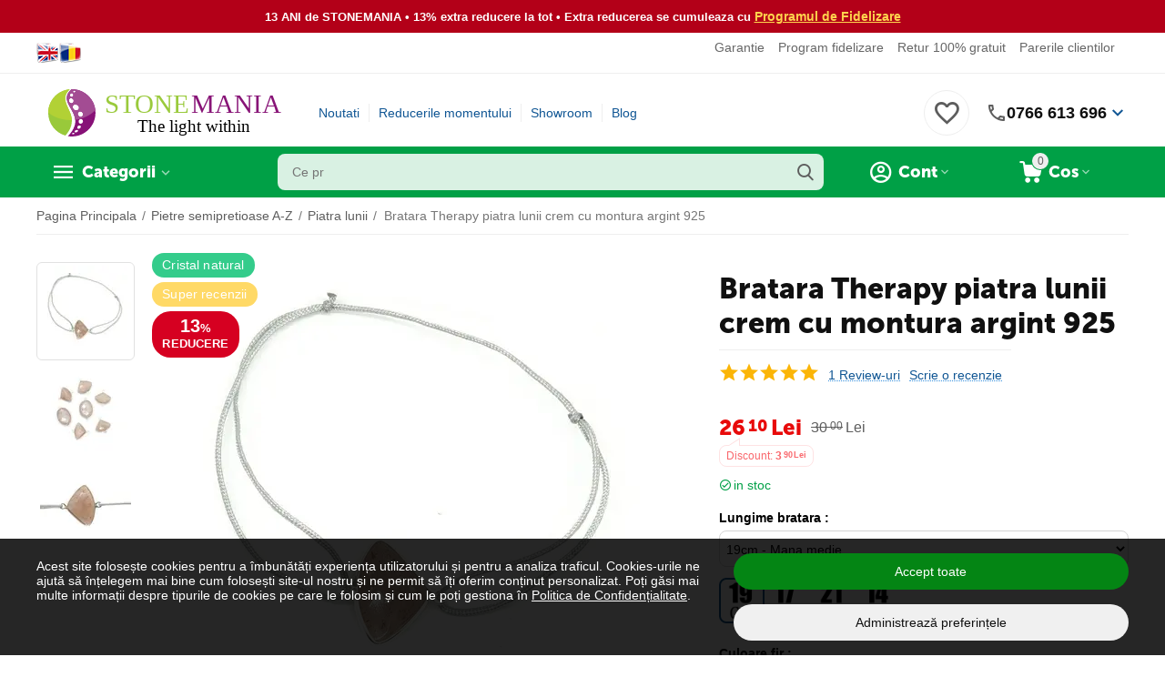

--- FILE ---
content_type: text/html; charset=utf-8
request_url: https://www.stonemania.ro/bratara-therapy-piatra-lunii-crem-cu-montura-argint-925/
body_size: 694303
content:
<!DOCTYPE html>
<html 
class="
sticky-top-panel " prefix="og: http://ogp.me/ns# product: http://ogp.me/ns/product#"    lang="ro"
    dir="ltr"
    class=" "
>
<head>
<title>Bratara Therapy piatra lunii crem cu montura argint 925</title>
<meta name="cmsmagazine" content="895b73496fde88f9b6b78ec628663194" />
<base href="https://www.stonemania.ro/" />
<meta http-equiv="Content-Type" content="text/html; charset=utf-8" data-ca-mode="" />
<meta name="viewport" content="width=device-width, initial-scale=1.0, minimum-scale=1.0, maximum-scale=1.0, viewport-fit=cover" />
<meta name="description" content="Bratara Therapy confectionata cu pietre semipretioase naturale, Piatra lunii crem cu montura argint 925. Se ofera certificat de garantie si conformitate!" />

    <meta name="keywords" content="bratara therapy,bratara terapie,bratara pietre si argint,bratara pietre semipretioase,bratara cristale,pietre semipretioase,argint 925,bratara fir matase,piatra lunii" />

<meta name="format-detection" content="telephone=no">

<!-- Inline script moved to the bottom of the page -->
<meta name="cmsmagazine" content="b55b3ce6a6b9c4d16194dc6efd5e2613" />            <link rel="canonical" href="https://www.stonemania.ro/bratara-therapy-piatra-lunii-crem-cu-montura-argint-925/" />
            


    <!-- Inline script moved to the bottom of the page -->
    <meta property="og:type" content="website" />
<meta property="og:locale" content="ro" />
<meta property="og:title" content="Bratara Therapy piatra lunii crem cu montura argint 925" />
<meta property="og:description" content="Bratara Therapy confectionata cu pietre semipretioase naturale, Piatra lunii crem cu montura argint 925. Se ofera certificat de garantie si conformitate!" />
<meta property="og:url" content="https://www.stonemania.ro/bratara-therapy-piatra-lunii-crem-cu-montura-argint-925/" />
    <meta property="og:image" content="https://www.stonemania.ro/images/ab__webp/detailed/96/bratara-therapy-piatra-lunii-crem-cu-montura-argint-925_jpg.webp" />

    <meta name="theme-color" content="#ffffff">
<meta name="cmsmagazine" content="b55b3ce6a6b9c4d16194dc6efd5e2613" />
    <link href="https://www.stonemania.ro/images/logos/36/favicon_j31g-14.ico" rel="shortcut icon" type="image/vnd.microsoft.icon" />

<link rel="preload" crossorigin="anonymous" as="font" href="https://www.stonemania.ro/design/themes/abt__unitheme2/media/custom_fonts/MuseoSansBlack.woff?1767011706" type="font/woff" />
<link rel="preload" crossorigin="anonymous" as="font" href="https://www.stonemania.ro/design/themes/responsive/media/images/addons/cp_live_search/fonts/fontello.woff?1767011706" type="font/woff" />
<link rel="preload" crossorigin="anonymous" as="font" href="https://www.stonemania.ro/design/themes/responsive/media/../css/addons/cp_power_reviews/icons/font/cp_reviews_icons.woff2?1767011706" type="font/woff2" />
<link type="text/css" rel="stylesheet" href="https://www.stonemania.ro/var/cache/misc/assets/design/themes/abt__unitheme2/css/standalone.43fdd89f2ec207e273f22a35ac8c7a52.css?1767205291" />	<!-- Tiktok Pixel Code -->
	<script type="text/javascript" data-no-defer>
      
        !function (w, d, t) {
        w.TiktokAnalyticsObject=t;var ttq=w[t]=w[t]||[];ttq.methods=["page","track","identify","instances","debug","on","off","once","ready","alias","group","enableCookie","disableCookie"],ttq.setAndDefer=function(t,e){t[e]=function(){t.push([e].concat(Array.prototype.slice.call(arguments,0)))}};for(var i=0;i<ttq.methods.length;i++)ttq.setAndDefer(ttq,ttq.methods[i]);ttq.instance=function(t){for(var e=ttq._i[t]||[],n=0;n<ttq.methods.length;n++
        )ttq.setAndDefer(e,ttq.methods[n]);return e},ttq.load=function(e,n){var i="https://analytics.tiktok.com/i18n/pixel/events.js";ttq._i=ttq._i||{},ttq._i[e]=[],ttq._i[e]._u=i,ttq._t=ttq._t||{},ttq._t[e]=+new Date,ttq._o=ttq._o||{},ttq._o[e]=n||{};n=document.createElement("script");n.type="text/javascript",n.async=!0,n.src=i+"?sdkid="+e+"&lib="+t;e=document.getElementsByTagName("script")[0];e.parentNode.insertBefore(n,e)};

        ttq.load('D3R2HFBC77U1STIONCDG');

      }(window, document, 'ttq');
      
	</script>
	<!-- End Tiktok Pixel Code -->
    <meta property="og:title" content="Bratara Therapy piatra lunii crem cu montura argint 925">
    <meta property="og:description" content="Bratara Therapy confectionata cu pietre semipretioase naturale, Piatra lunii crem cu montura argint 925. Se ofera certificat de garantie si conformitate.

Sistem de inchidere: Nod reglabil

Lungime bratara: 14-21cm (la alegere)

Suport bratara: Fir de matase cerat

Autenticitate: Certificat de garantie si conformitate, conform autorizatiei ANPC

Pozele produsului sunt reale. Culoarea poate varia putin in functie de setarile monitorului dumneavoastra.

Va rugam selectati din meniu lungimea bratarii si culoarea firului de matase.












">
    <meta property="og:url" content="https://www.stonemania.ro/bratara-therapy-piatra-lunii-crem-cu-montura-argint-925/">
    <meta property="og:image" content="https://www.stonemania.ro/images/ab__webp/detailed/96/bratara-therapy-piatra-lunii-crem-cu-montura-argint-925_jpg.webp">
    <meta property="og:image:width" content="1000">
    <meta property="og:image:height" content="1000">
    <meta property="og:site_name" content="STONEMANIA BIJOU">
    <meta property="og:type" content="product">

            <meta property="og:image" content="https://www.stonemania.ro/images/ab__webp/detailed/96/bratara-therapy-piatra-lunii-crem-cu-montura-argint-925-27899-1_jpg.webp">
        <meta property="og:image:width" content="1000">
        <meta property="og:image:height" content="1000">
            <meta property="og:image" content="https://www.stonemania.ro/images/ab__webp/detailed/96/bratara-therapy-piatra-lunii-crem-cu-montura-argint-925-27899-2_jpg.webp">
        <meta property="og:image:width" content="1000">
        <meta property="og:image:height" content="1000">
    
    <meta property="product:brand" content="STONEMANIA BIJOU">
    <meta property="product:availability" content="in stock">
    <meta property="product:condition" content="new">
    <meta property="product:price:amount" content="26.1">
    <meta property="product:price:currency" content="RON">
    <meta property="product:retailer_item_id" content="27899">

    <!-- Facebook Pixel Code -->
    <script type="text/javascript" data-no-defer>
        
            !function(f,b,e,v,n,t,s)
            {if(f.fbq)return;n=f.fbq=function(){n.callMethod?
            n.callMethod.apply(n,arguments):n.queue.push(arguments)};
            if(!f._fbq)f._fbq=n;n.push=n;n.loaded=!0;n.version='2.0';
            n.queue=[];t=b.createElement(e);t.async=!0;
            t.src=v;s=b.getElementsByTagName(e)[0];
            s.parentNode.insertBefore(t,s)}(window, document,'script',
            'https://connect.facebook.net/en_US/fbevents.js');
        
                                                        fbq('init', 209752812755516);
                                            fbq('track', 'PageView', {
            timestamp: '1767301925'
        }, {
            event_id: 'd22295f9-5c04-465b-a670-e285f0ba8304'
        });
    </script>
                        <noscript><img height="1" width="1" style="display:none"
                src="https://www.facebook.com/tr?id=209752812755516&ev=PageView&noscript=1"
            /></noscript>
                <!-- End Facebook Pixel Code -->


<script async src="https://www.googletagmanager.com/gtag/js?id=G-N0JVVSX9TN" data-no-defer></script>
<script data-no-defer>
    window.dataLayer = window.dataLayer || [];
    function gtag(){
        dataLayer.push(arguments);
    }
    gtag('js', new Date());

    if (localStorage.getItem('stonemaniaConsentMode') === null) {
        gtag('consent', 'default', {
            'ad_storage': 'denied',
            'ad_user_data': 'denied',
            'ad_personalization': 'denied',
            'analytics_storage': 'denied',
            'functionality_storage': 'granted',
            'personalization_storage': 'granted',
            'security_storage': 'granted',
        });
    } else {
        gtag('consent', 'default', JSON.parse(localStorage.getItem('stonemaniaConsentMode')));
    }

    gtag('config', 'G-N0JVVSX9TN', {
        'groups': 'default',
            });

            gtag('set', JSON.parse('{\"siteSpeedSampleRate\":\"100\",\"anonymizeIp\":false}'));
    
    
    gtag('config', 'AW-974955492', {
        'groups': 'GLA',
        'send_page_view': false
    });
    gtag('event', 'page_view', {
        'send_to': 'GLA'
    });
</script>

    <!-- Inline script moved to the bottom of the page -->

<link rel="preload" href="https://www.stonemania.ro/images/thumbnails/530/530/detailed/96/bratara-therapy-piatra-lunii-crem-cu-montura-argint-925.jpg.webp" as="image">
</head>

<body>
    <!-- Inline script moved to the bottom of the page -->
<div id="sd-ga-data" class="hidden"
    data-noninteractive-quick-view="true"
    data-noninteractive-comparison-list="true"
    data-noninteractive-wishlist="true"
    data-noninteractive-buy-one-click="true"
    data-sd-ga-params-name="item_">
</div>
        
        <div class="ty-tygh  " data-ca-element="mainContainer" id="tygh_container">

        <div id="ajax_overlay" class="ty-ajax-overlay"></div>
<div id="ajax_loading_box" class="ty-ajax-loading-box"></div>
        <div class="cm-notification-container notification-container">
</div>
        <div class="ty-helper-container "
                    id="tygh_main_container">
                                             
<div class="tygh-top-panel clearfix">
                <div class="container-fluid  top-grid">
                                                
                <div class="container-fluid-row">
<div class="row-fluid ">        <div class="span3  " >
                    <div class="hidden-phone ty-float-left">
                <div class="ty-wysiwyg-content"  data-ca-live-editor-object-id="0" data-ca-live-editor-object-type=""><div class="language-switcher" style="text-align: center;"><a aria-label="Switch to English" class="gflag nturl" href="#" onclick="doGTranslate('ro|en');return false;" title="English"><img alt="English flag" class="flag-image" loading="lazy" src="https://www.stonemania.ro/images/companies/1/Documente/steag-selectare-limba-engleza.png?1597228519114" /> </a> <a aria-label="Switch to Romanian" class="gflag nturl" href="#" onclick="doGTranslate('ro|ro');return false;" title="Romanian"> <img alt="Romanian flag" class="flag-image" loading="lazy" src="https://www.stonemania.ro/images/companies/1/Documente/steag-selectare-limba-romana.png?1597228536711" /> </a></div>
<style type="text/css">.language-switcher {
    display: flex;
    justify-content: center;
    gap: 10px;
    margin: 10px 0;
}

a.gflag {
    vertical-align: middle;
    font-size: 16px;
    padding: 1px 0;
    background-repeat: no-repeat;
    transition: transform 0.3s;
}

a.gflag:hover {
    transform: scale(1.05);
}

.flag-image {
    width: 25px;
    height: auto;
    border: 0;
}
</style>
<!-- Inline script moved to the bottom of the page --></div>
                    </div>
            </div>

                                            
                
        <div class="span13 top-links-grid " >
                    <div class="top-quick-links hidden-phone ty-float-right">
                    

        <div class="ty-text-links-wrapper">
        <span id="sw_text_links_95" class="ty-text-links-btn cm-combination visible-phone">
            <span
        class="ty-icon ty-icon-short-list"
                                    ></span>

            <span
        class="ty-icon ty-icon-down-micro ty-text-links-btn__arrow"
                                    ></span>

        </span>
    
        <ul id="text_links_95" class="ty-text-links  cm-popup-box ty-text-links_show_inline"><li class="ty-text-links__item ty-level-0  ty-text-links__item--inline"><a class="ty-text-links__a ty-text-links__a--level-0  ty-text-links__a--inline" href="/certificat-de-garantie-si-conformitate-pietre-semipretioase/">Garantie</a></li><li class="ty-text-links__item ty-level-0  ty-text-links__item--inline"><a class="ty-text-links__a ty-text-links__a--level-0  ty-text-links__a--inline" href="/program-fidelizare/">Program fidelizare</a></li><li class="ty-text-links__item ty-level-0  ty-text-links__item--inline"><a class="ty-text-links__a ty-text-links__a--level-0  ty-text-links__a--inline" href="/retur-gratuit-30-de-zile/">Retur 100% gratuit</a></li><li class="ty-text-links__item ty-level-0  ty-text-links__item--inline"><a class="ty-text-links__a ty-text-links__a--level-0  ty-text-links__a--inline" href="/pareri-clienti/?thread_id=1">Parerile clientilor</a></li></ul>

        </div>
    
                    </div>
            </div>
</div>
    </div>    
        </div>
    

</div>

<div class="tygh-header clearfix">
                <div class="container-fluid  header-grid  advanced-header">
                                                
                <div class="container-fluid-row">
<div class="row-fluid ">        <div class="span4 top-logo-grid " >
                    <div class="top-logo ">
                <div class="ty-logo-container ath_logo-container ath_logo-container--svg_link">
    
            <a href="https://www.stonemania.ro/" title="StoneMania Bijou - Magazin cristale naturale">
    
    
		
		
 		<span class="ath_logo__svg ath_logo__svg--desktop ath_logo__svg--tablet ath_logo__svg--mobile" style="width: 180px;">
        	<img src="/images/Logo-STONEMANIA-BIJOU-SITE-SVG.svg">
		</span>
		
				
			

	    
    
            </a>
    </div>

                    </div>
            </div>

                                            
                
        <div class="span7 top-header-menu " >
                    <div class="hidden-phone ">
                

    
        <ul id="text_links_97" class="ty-text-links "><li class="ty-text-links__item ty-level-0  ty-menu-item__newest"><a class="ty-text-links__a ty-text-links__a--level-0 " href="https://www.stonemania.ro/noutati/">Noutati</a></li><li class="ty-text-links__item ty-level-0 "><a class="ty-text-links__a ty-text-links__a--level-0 " href="/promotiile-saptamanii/">Reducerile momentului</a></li><li class="ty-text-links__item ty-level-0  ty-menu-item__brands"><a class="ty-text-links__a ty-text-links__a--level-0 " href="/magazin-pietre-semipretioase-in-bucuresti/">Showroom</a></li><li class="ty-text-links__item ty-level-0 "><a class="ty-text-links__a ty-text-links__a--level-0 " href="/blog/">Blog</a></li></ul>

    
                    </div>
            </div>

                                            
                
        <div class="span5 top-phones " >
                    <div class="top-buttons-grid hidden-phone ">
                
    
    <div class="ut2-top-wishlist-count" id="abt__ut2_wishlist_count">
        <a class="cm-tooltip ty-wishlist__a " href="https://www.stonemania.ro/produse-favorite/" rel="nofollow" title="Vezi lista de produse favorite"><i class="ut2-icon-baseline-favorite-border"></i></a>
        <!--abt__ut2_wishlist_count--></div>

                    </div><div class="ty-wysiwyg-content"  data-ca-live-editor-object-id="0" data-ca-live-editor-object-type=""><div class="ut2-pn performant-phone">
    <div class="ut2-pn__wrap ut2-pn__row cm-combination" id="sw_dropdown_">
        <div class="ut2-pn__icon"></div>
        <div class="ut2-pn__items">
            <a href="tel:0766613696">0766 613 696</a>
        </div>
        <div class="ut2-pn__expand_icon">
            <i class="ut2-icon-outline-expand_more"></i>
        </div>
    </div>
    <div class="ut2-pn__contacts">
        <div id="dropdown_" class="cm-popup-box ut2-pn__items-full ty-dropdown-box__content hidden">
            <a href="#" id="off_dropdown_" class="cm-combination ut2-btn-close"><i class="ut2-icon-baseline-close"></i></a>
            <div class="ut2-pn__items">
                <p>
                    <a href="tel:0766613696">0766 613 696</a>
                    <small>Numar de telefon cu tarif normal</small>
                    <small>L-V 09:00 - 19:00, Sambata: 10:00 - 18:00</small>
                </p>
                <p>
                    <a href="https://wa.me/40766613696">Scrie pe Whatsapp</a>
                    <small>Scrie-ne pe whatsapp: 0766613696</small>
                </p>
                <p>
                    <a href="/magazin-pietre-semipretioase-in-bucuresti/">Showroom Bucuresti</a>
                    <small>Bulevardul Carol I Nr. 25, Sector 2</small>
                    <br><small>L-V 09:00 - 19:00, Sambata: 10:00 - 18:00</small>
                </p>
                                <hr>
                <div class="ut2-social-links">
                    <a target="_blank" href="https://www.instagram.com/stonemaniabijou/"><i class="ut2-icon-instagram"></i></a>
                    <a target="_blank" href="https://www.facebook.com/pietresemipretioase/"><i class="ut2-icon-facebook"></i></a>
                    <a target="_blank" href="https://www.youtube.com/c/stonemaniabijouofficial/"><i class="ut2-icon-youtube"></i></a>
                    <a target="_blank" href="https://www.tiktok.com/@stonemaniabijou"><i class="ut2-icon-tiktok"></i></a>
                </div>
                <p>
                    <small>Email</small>
                    <a href="mailto:contact@stonemania.ro" style="font-weight:normal;">contact@stonemania.ro</a>
                </p>
                <p>
                    <small><br>Companie<br>SC STONEMANIA BIJOU SRL<br>RO31078476<br>Autorizatie metale si pietre pretioase Nr.9138</small>
                </p>
            </div>
        </div>
    </div>
</div>
</div>
            </div>
</div>
    </div>                                        
                                        
                <div class="container-fluid-row container-fluid-row-full-width top-menu-grid">
<div class="row-fluid ">        <div class="span16 " >
                    <div class="row-fluid ">        <div class="span12 top-left-grid " >
                    <div class="row-fluid ">        <div class="span5 menu-grid " >
                    <div class="ty-dropdown-box  top-menu-grid-vetrtical hidden-phone">
        <div id="sw_dropdown_100" class="ty-dropdown-box__title cm-combination ">
                                        <a href="javascript:void(0);" rel="nofollow">Categorii</a>
                        
        </div>
        
        <div id="dropdown_100" class="ty-dropdown-box__content hidden">
                        <div class="ut2-menu__inbox cm-external-triggered"><ul class="ty-menu__items cm-responsive-menu"><li class="ty-menu__item cm-menu-item-responsive ty-menu__item-active first-lvl ty-menu-item__products" data-subitems-count="148" data-settings-cols="5"><a class="ty-menu__item-toggle ty-menu__menu-btn visible-phone cm-responsive-menu-toggle"><i class="ut2-icon-outline-expand_more"></i></a><a href="https://www.stonemania.ro/pietre-semipretioase/" class="ty-menu__item-link a-first-lvl"><span class="menu-lvl-ctn exp-wrap">

    



                    
                    
                    
            <img class="ty-pict  ut2-mwi-icon   cm-image" alt="" title="" width="1200" height="1200" src="https://www.stonemania.ro/images/ab__webp/abt__ut2/menu-with-icon/168/pietre-semipretioase-cristale-a-z_png.webp" />

<span><bdi>Pietre semipretioase A-Z</bdi><br><span class="exp-mwi-text">Peste 160 varietati de cristale naturale</span></span><i class="icon-right-dir ut2-icon-outline-arrow_forward"></i></span></a><div class="ty-menu__submenu" id="topmenu_64_100_1637892838">    
    <div class="ty-menu__submenu-items cm-responsive-menu-submenu  row-filling" data-cols-count="5" style="min-height: 490px">
        
        <div>
                        <div class="ty-menu__submenu-col"  style="width:20%">
                <div class="second-lvl" data-elem-index="0">
                                        
                    <div class="ty-menu__submenu-item-header">
                        <a href="https://www.stonemania.ro/pietre-semipretioase/acvamarin/" class="ty-menu__submenu-link">
                                                        <bdi>Acvamarin</bdi>                                                    </a>
                    </div>

                    
                    <div class="ty-menu__submenu">

                                                                                                        
                                            </div>
                </div>
            </div>
                        <div class="ty-menu__submenu-col"  style="width:20%">
                <div class="second-lvl" data-elem-index="1">
                                        
                    <div class="ty-menu__submenu-item-header">
                        <a href="https://www.stonemania.ro/pietre-semipretioase/afganit/" class="ty-menu__submenu-link">
                                                        <bdi>Afganit</bdi>                                                    </a>
                    </div>

                    
                    <div class="ty-menu__submenu">

                                                                                                        
                                            </div>
                </div>
            </div>
                        <div class="ty-menu__submenu-col"  style="width:20%">
                <div class="second-lvl" data-elem-index="2">
                                        
                    <div class="ty-menu__submenu-item-header">
                        <a href="https://www.stonemania.ro/pietre-semipretioase/agat/" class="ty-menu__submenu-link">
                                                        <bdi>Agate</bdi>                                                    </a>
                    </div>

                                            <a class="ty-menu__item-toggle visible-phone cm-responsive-menu-toggle">
                            <i class="ut2-icon-outline-expand_more"></i>
                        </a>
                    
                    <div class="ty-menu__submenu">

                                                    <div class="ty-menu__submenu-list cm-responsive-menu-submenu">
                                                                                                                                        <div class="ty-menu__submenu-item">
                                        <a href="https://www.stonemania.ro/pietre-semipretioase/agat/agat-de-foc-ro/" class="ty-menu__submenu-link"><bdi>Agat de foc</bdi></a>
                                    </div>
                                                                                                        <div class="ty-menu__submenu-item">
                                        <a href="https://www.stonemania.ro/pietre-semipretioase/agat/agat-albastru/" class="ty-menu__submenu-link"><bdi>Agat albastru</bdi></a>
                                    </div>
                                                                                                        <div class="ty-menu__submenu-item">
                                        <a href="https://www.stonemania.ro/pietre-semipretioase/agat/agat-verde/" class="ty-menu__submenu-link"><bdi>Agat verde</bdi></a>
                                    </div>
                                                                                                        <div class="ty-menu__submenu-item">
                                        <a href="https://www.stonemania.ro/pietre-semipretioase/agat/agat-negru/" class="ty-menu__submenu-link"><bdi>Agat negru</bdi></a>
                                    </div>
                                                                                                        <div class="ty-menu__submenu-item">
                                        <a href="https://www.stonemania.ro/pietre-semipretioase/agat/agat-maro/" class="ty-menu__submenu-link"><bdi>Agat maro</bdi></a>
                                    </div>
                                                                                                        <div class="ty-menu__submenu-item">
                                        <a href="https://www.stonemania.ro/pietre-semipretioase/agat/agat-roz/" class="ty-menu__submenu-link"><bdi>Agat roz</bdi></a>
                                    </div>
                                                                                                        <div class="ty-menu__submenu-item">
                                        <a href="https://www.stonemania.ro/pietre-semipretioase/agat/agat-mov/" class="ty-menu__submenu-link"><bdi>Agat mov</bdi></a>
                                    </div>
                                                                                                        <div class="ty-menu__submenu-item">
                                        <a href="https://www.stonemania.ro/pietre-semipretioase/agat/agat-rosu/" class="ty-menu__submenu-link"><bdi>Agat rosu</bdi></a>
                                    </div>
                                                                                                        <div class="ty-menu__submenu-item">
                                        <a href="https://www.stonemania.ro/pietre-semipretioase/agat/agat-galben/" class="ty-menu__submenu-link"><bdi>Agat galben</bdi></a>
                                    </div>
                                                                                                        <div class="ty-menu__submenu-item">
                                        <a href="https://www.stonemania.ro/pietre-semipretioase/agat/agat-gri/" class="ty-menu__submenu-link"><bdi>Agat gri</bdi></a>
                                    </div>
                                                                                                        <div class="ty-menu__submenu-item">
                                        <a href="https://www.stonemania.ro/pietre-semipretioase/agat/agat-portocaliu/" class="ty-menu__submenu-link"><bdi>Agat portocaliu</bdi></a>
                                    </div>
                                                                                                        <div class="ty-menu__submenu-item">
                                        <a href="https://www.stonemania.ro/pietre-semipretioase/agat/agat-alb/" class="ty-menu__submenu-link"><bdi>Agat alb</bdi></a>
                                    </div>
                                                                                                        <div class="ty-menu__submenu-item">
                                        <a href="https://www.stonemania.ro/pietre-semipretioase/agat/agat-indian/" class="ty-menu__submenu-link"><bdi>Agat indian</bdi></a>
                                    </div>
                                                                                                        <div class="ty-menu__submenu-item">
                                        <a href="https://www.stonemania.ro/pietre-semipretioase/agat/agat-botswana/" class="ty-menu__submenu-link"><bdi>Agat botswana</bdi></a>
                                    </div>
                                                                                                        <div class="ty-menu__submenu-item">
                                        <a href="https://www.stonemania.ro/pietre-semipretioase/agat/agat-de-muschi/" class="ty-menu__submenu-link"><bdi>Agat de muschi</bdi></a>
                                    </div>
                                                                                                        <div class="ty-menu__submenu-item">
                                        <a href="https://www.stonemania.ro/pietre-semipretioase/agat/agat-de-copac/" class="ty-menu__submenu-link"><bdi>Agat de copac</bdi></a>
                                    </div>
                                                                                                        <div class="ty-menu__submenu-item">
                                        <a href="https://www.stonemania.ro/pietre-semipretioase/agat/agat-dendritic/" class="ty-menu__submenu-link"><bdi>Agat dendritic</bdi></a>
                                    </div>
                                                                                                        <div class="ty-menu__submenu-item">
                                        <a href="https://www.stonemania.ro/pietre-semipretioase/agat/agat-de-foc/" class="ty-menu__submenu-link"><bdi>Agat de foc</bdi></a>
                                    </div>
                                                                                                        <div class="ty-menu__submenu-item">
                                        <a href="https://www.stonemania.ro/pietre-semipretioase/agat/agat-crazy-lace/" class="ty-menu__submenu-link"><bdi>Agat crazy lace</bdi></a>
                                    </div>
                                                                                                        <div class="ty-menu__submenu-item">
                                        <a href="https://www.stonemania.ro/pietre-semipretioase/agat/agat-turitela/" class="ty-menu__submenu-link"><bdi>Agat turitela</bdi></a>
                                    </div>
                                                                                                        <div class="ty-menu__submenu-item">
                                        <a href="https://www.stonemania.ro/pietre-semipretioase/agat/agat-fosilizat/" class="ty-menu__submenu-link"><bdi>Agat fosilizat</bdi></a>
                                    </div>
                                                                                                        <div class="ty-menu__submenu-item">
                                        <a href="https://www.stonemania.ro/pietre-semipretioase/agat/agat-montana/" class="ty-menu__submenu-link"><bdi>Agat montana</bdi></a>
                                    </div>
                                                                                                        <div class="ty-menu__submenu-item">
                                        <a href="https://www.stonemania.ro/pietre-semipretioase/agat/agat-druzy/" class="ty-menu__submenu-link"><bdi>Agat druzy</bdi></a>
                                    </div>
                                                                                                        <div class="ty-menu__submenu-item">
                                        <a href="https://www.stonemania.ro/pietre-semipretioase/agat/agat-rock-calci/" class="ty-menu__submenu-link"><bdi>Agat rock calci</bdi></a>
                                    </div>
                                                                                                        <div class="ty-menu__submenu-item">
                                        <a href="https://www.stonemania.ro/pietre-semipretioase/agat/agat-natural/" class="ty-menu__submenu-link"><bdi>Agat natural</bdi></a>
                                    </div>
                                                                                                        <div class="ty-menu__submenu-item">
                                        <a href="https://www.stonemania.ro/pietre-semipretioase/agat/agat-multicolor/" class="ty-menu__submenu-link"><bdi>Agat multicolor</bdi></a>
                                    </div>
                                                                                                        <div class="ty-menu__submenu-item">
                                        <a href="https://www.stonemania.ro/pietre-semipretioase/agat/agat-carneol/" class="ty-menu__submenu-link"><bdi>Agat carneol</bdi></a>
                                    </div>
                                                                                                        <div class="ty-menu__submenu-item">
                                        <a href="https://www.stonemania.ro/pietre-semipretioase/agat/agat-turkish/" class="ty-menu__submenu-link"><bdi>Agat turkish</bdi></a>
                                    </div>
                                                                                                        <div class="ty-menu__submenu-item">
                                        <a href="https://www.stonemania.ro/pietre-semipretioase/agat/agat-flower/" class="ty-menu__submenu-link"><bdi>Agat flower</bdi></a>
                                    </div>
                                                                                                        <div class="ty-menu__submenu-item">
                                        <a href="https://www.stonemania.ro/pietre-semipretioase/agat/agat-bamboo/" class="ty-menu__submenu-link"><bdi>Agat bamboo</bdi></a>
                                    </div>
                                                                                                        <div class="ty-menu__submenu-item">
                                        <a href="https://www.stonemania.ro/pietre-semipretioase/agat/agat-dragon/" class="ty-menu__submenu-link"><bdi>Agat dragon</bdi></a>
                                    </div>
                                                                                                        <div class="ty-menu__submenu-item">
                                        <a href="https://www.stonemania.ro/pietre-semipretioase/agat/agat-plum/" class="ty-menu__submenu-link"><bdi>Agat plum</bdi></a>
                                    </div>
                                                                                                        <div class="ty-menu__submenu-item">
                                        <a href="https://www.stonemania.ro/pietre-semipretioase/agat/agat-lemon/" class="ty-menu__submenu-link"><bdi>Agat lemon</bdi></a>
                                    </div>
                                                                
                            </div>
                                                                                
                                            </div>
                </div>
            </div>
                        <div class="ty-menu__submenu-col"  style="width:20%">
                <div class="second-lvl" data-elem-index="3">
                                        
                    <div class="ty-menu__submenu-item-header">
                        <a href="https://www.stonemania.ro/pietre-semipretioase/amazonit/" class="ty-menu__submenu-link">
                                                        <bdi>Amazonit</bdi>                                                    </a>
                    </div>

                    
                    <div class="ty-menu__submenu">

                                                                                                        
                                            </div>
                </div>
            </div>
                        <div class="ty-menu__submenu-col"  style="width:20%">
                <div class="second-lvl" data-elem-index="4">
                                        
                    <div class="ty-menu__submenu-item-header">
                        <a href="https://www.stonemania.ro/pietre-semipretioase/ametist/" class="ty-menu__submenu-link">
                                                        <bdi>Ametist</bdi>                                                    </a>
                    </div>

                    
                    <div class="ty-menu__submenu">

                                                                                                        
                                            </div>
                </div>
            </div>
                        <div class="ty-menu__submenu-col"  style="width:20%">
                <div class="second-lvl" data-elem-index="5">
                                        
                    <div class="ty-menu__submenu-item-header">
                        <a href="https://www.stonemania.ro/pietre-semipretioase/ametrin/" class="ty-menu__submenu-link">
                                                        <bdi>Ametrin</bdi>                                                    </a>
                    </div>

                    
                    <div class="ty-menu__submenu">

                                                                                                        
                                            </div>
                </div>
            </div>
                        <div class="ty-menu__submenu-col"  style="width:20%">
                <div class="second-lvl" data-elem-index="6">
                                        
                    <div class="ty-menu__submenu-item-header">
                        <a href="https://www.stonemania.ro/pietre-semipretioase/angelit/" class="ty-menu__submenu-link">
                                                        <bdi>Angelit</bdi>                                                    </a>
                    </div>

                    
                    <div class="ty-menu__submenu">

                                                                                                        
                                            </div>
                </div>
            </div>
                        <div class="ty-menu__submenu-col"  style="width:20%">
                <div class="second-lvl" data-elem-index="7">
                                        
                    <div class="ty-menu__submenu-item-header">
                        <a href="https://www.stonemania.ro/pietre-semipretioase/apatit/" class="ty-menu__submenu-link">
                                                        <bdi>Apatit</bdi>                                                    </a>
                    </div>

                    
                    <div class="ty-menu__submenu">

                                                                                                        
                                            </div>
                </div>
            </div>
                        <div class="ty-menu__submenu-col"  style="width:20%">
                <div class="second-lvl" data-elem-index="8">
                                        
                    <div class="ty-menu__submenu-item-header">
                        <a href="https://www.stonemania.ro/pietre-semipretioase/apofilit/" class="ty-menu__submenu-link">
                                                        <bdi>Apofilit</bdi>                                                    </a>
                    </div>

                    
                    <div class="ty-menu__submenu">

                                                                                                        
                                            </div>
                </div>
            </div>
                        <div class="ty-menu__submenu-col"  style="width:20%">
                <div class="second-lvl" data-elem-index="9">
                                        
                    <div class="ty-menu__submenu-item-header">
                        <a href="https://www.stonemania.ro/pietre-semipretioase/aragonit/" class="ty-menu__submenu-link">
                                                        <bdi>Aragonit</bdi>                                                    </a>
                    </div>

                    
                    <div class="ty-menu__submenu">

                                                                                                        
                                            </div>
                </div>
            </div>
                        <div class="ty-menu__submenu-col"  style="width:20%">
                <div class="second-lvl" data-elem-index="10">
                                        
                    <div class="ty-menu__submenu-item-header">
                        <a href="https://www.stonemania.ro/pietre-semipretioase/astrofilit/" class="ty-menu__submenu-link">
                                                        <bdi>Astrofilit</bdi>                                                    </a>
                    </div>

                    
                    <div class="ty-menu__submenu">

                                                                                                        
                                            </div>
                </div>
            </div>
                        <div class="ty-menu__submenu-col"  style="width:20%">
                <div class="second-lvl" data-elem-index="11">
                                        
                    <div class="ty-menu__submenu-item-header">
                        <a href="https://www.stonemania.ro/pietre-semipretioase/aventurin/" class="ty-menu__submenu-link">
                                                        <bdi>Aventurin</bdi>                                                    </a>
                    </div>

                    
                    <div class="ty-menu__submenu">

                                                                                                        
                                            </div>
                </div>
            </div>
                        <div class="ty-menu__submenu-col"  style="width:20%">
                <div class="second-lvl" data-elem-index="12">
                                        
                    <div class="ty-menu__submenu-item-header">
                        <a href="https://www.stonemania.ro/pietre-semipretioase/axinit/" class="ty-menu__submenu-link">
                                                        <bdi>Axinit</bdi>                                                    </a>
                    </div>

                    
                    <div class="ty-menu__submenu">

                                                                                                        
                                            </div>
                </div>
            </div>
                        <div class="ty-menu__submenu-col"  style="width:20%">
                <div class="second-lvl" data-elem-index="13">
                                        
                    <div class="ty-menu__submenu-item-header">
                        <a href="https://www.stonemania.ro/pietre-semipretioase/azurit/" class="ty-menu__submenu-link">
                                                        <bdi>Azurit</bdi>                                                    </a>
                    </div>

                    
                    <div class="ty-menu__submenu">

                                                                                                        
                                            </div>
                </div>
            </div>
                        <div class="ty-menu__submenu-col"  style="width:20%">
                <div class="second-lvl" data-elem-index="14">
                                        
                    <div class="ty-menu__submenu-item-header">
                        <a href="https://www.stonemania.ro/pietre-semipretioase/berile/" class="ty-menu__submenu-link">
                                                        <bdi>Berile</bdi>                                                    </a>
                    </div>

                    
                    <div class="ty-menu__submenu">

                                                                                                        
                                            </div>
                </div>
            </div>
                        <div class="ty-menu__submenu-col"  style="width:20%">
                <div class="second-lvl" data-elem-index="15">
                                        
                    <div class="ty-menu__submenu-item-header">
                        <a href="https://www.stonemania.ro/pietre-semipretioase/bronzit/" class="ty-menu__submenu-link">
                                                        <bdi>Bronzit</bdi>                                                    </a>
                    </div>

                    
                    <div class="ty-menu__submenu">

                                                                                                        
                                            </div>
                </div>
            </div>
                        <div class="ty-menu__submenu-col"  style="width:20%">
                <div class="second-lvl" data-elem-index="16">
                                        
                    <div class="ty-menu__submenu-item-header">
                        <a href="https://www.stonemania.ro/pietre-semipretioase/brucit/" class="ty-menu__submenu-link">
                                                        <bdi>Brucit</bdi>                                                    </a>
                    </div>

                    
                    <div class="ty-menu__submenu">

                                                                                                        
                                            </div>
                </div>
            </div>
                        <div class="ty-menu__submenu-col"  style="width:20%">
                <div class="second-lvl" data-elem-index="17">
                                        
                    <div class="ty-menu__submenu-item-header">
                        <a href="https://www.stonemania.ro/pietre-semipretioase/calcedonie/" class="ty-menu__submenu-link">
                                                        <bdi>Calcedonie</bdi>                                                    </a>
                    </div>

                    
                    <div class="ty-menu__submenu">

                                                                                                        
                                            </div>
                </div>
            </div>
                        <div class="ty-menu__submenu-col"  style="width:20%">
                <div class="second-lvl" data-elem-index="18">
                                        
                    <div class="ty-menu__submenu-item-header">
                        <a href="https://www.stonemania.ro/pietre-semipretioase/calcit/" class="ty-menu__submenu-link">
                                                        <bdi>Calcit</bdi>                                                    </a>
                    </div>

                    
                    <div class="ty-menu__submenu">

                                                                                                        
                                            </div>
                </div>
            </div>
                        <div class="ty-menu__submenu-col"  style="width:20%">
                <div class="second-lvl" data-elem-index="19">
                                        
                    <div class="ty-menu__submenu-item-header">
                        <a href="https://www.stonemania.ro/pietre-semipretioase/carneol/" class="ty-menu__submenu-link">
                                                        <bdi>Carneol</bdi>                                                    </a>
                    </div>

                    
                    <div class="ty-menu__submenu">

                                                                                                        
                                            </div>
                </div>
            </div>
                        <div class="ty-menu__submenu-col"  style="width:20%">
                <div class="second-lvl" data-elem-index="20">
                                        
                    <div class="ty-menu__submenu-item-header">
                        <a href="https://www.stonemania.ro/pietre-semipretioase/cavansit/" class="ty-menu__submenu-link">
                                                        <bdi>Cavansit</bdi>                                                    </a>
                    </div>

                    
                    <div class="ty-menu__submenu">

                                                                                                        
                                            </div>
                </div>
            </div>
                        <div class="ty-menu__submenu-col"  style="width:20%">
                <div class="second-lvl" data-elem-index="21">
                                        
                    <div class="ty-menu__submenu-item-header">
                        <a href="https://www.stonemania.ro/pietre-semipretioase/celestit/" class="ty-menu__submenu-link">
                                                        <bdi>Celestit</bdi>                                                    </a>
                    </div>

                    
                    <div class="ty-menu__submenu">

                                                                                                        
                                            </div>
                </div>
            </div>
                        <div class="ty-menu__submenu-col"  style="width:20%">
                <div class="second-lvl" data-elem-index="22">
                                        
                    <div class="ty-menu__submenu-item-header">
                        <a href="https://www.stonemania.ro/pietre-semipretioase/ceruzit/" class="ty-menu__submenu-link">
                                                        <bdi>Ceruzit</bdi>                                                    </a>
                    </div>

                    
                    <div class="ty-menu__submenu">

                                                                                                        
                                            </div>
                </div>
            </div>
                        <div class="ty-menu__submenu-col"  style="width:20%">
                <div class="second-lvl" data-elem-index="23">
                                        
                    <div class="ty-menu__submenu-item-header">
                        <a href="https://www.stonemania.ro/pietre-semipretioase/charoit/" class="ty-menu__submenu-link">
                                                        <bdi>Charoit</bdi>                                                    </a>
                    </div>

                    
                    <div class="ty-menu__submenu">

                                                                                                        
                                            </div>
                </div>
            </div>
                        <div class="ty-menu__submenu-col"  style="width:20%">
                <div class="second-lvl" data-elem-index="24">
                                        
                    <div class="ty-menu__submenu-item-header">
                        <a href="https://www.stonemania.ro/pietre-semipretioase/chiastolith/" class="ty-menu__submenu-link">
                                                        <bdi>Chiastolith</bdi>                                                    </a>
                    </div>

                    
                    <div class="ty-menu__submenu">

                                                                                                        
                                            </div>
                </div>
            </div>
                        <div class="ty-menu__submenu-col"  style="width:20%">
                <div class="second-lvl" data-elem-index="25">
                                        
                    <div class="ty-menu__submenu-item-header">
                        <a href="https://www.stonemania.ro/pietre-semipretioase/chihlimbar/" class="ty-menu__submenu-link">
                                                        <bdi>Chihlimbar</bdi>                                                    </a>
                    </div>

                    
                    <div class="ty-menu__submenu">

                                                                                                        
                                            </div>
                </div>
            </div>
                        <div class="ty-menu__submenu-col"  style="width:20%">
                <div class="second-lvl" data-elem-index="26">
                                        
                    <div class="ty-menu__submenu-item-header">
                        <a href="https://www.stonemania.ro/pietre-semipretioase/citrin/" class="ty-menu__submenu-link">
                                                        <bdi>Citrin</bdi>                                                    </a>
                    </div>

                    
                    <div class="ty-menu__submenu">

                                                                                                        
                                            </div>
                </div>
            </div>
                        <div class="ty-menu__submenu-col"  style="width:20%">
                <div class="second-lvl" data-elem-index="27">
                                        
                    <div class="ty-menu__submenu-item-header">
                        <a href="https://www.stonemania.ro/pietre-semipretioase/compozit-rasina/" class="ty-menu__submenu-link">
                                                        <bdi>Compozit (rasina)</bdi>                                                    </a>
                    </div>

                    
                    <div class="ty-menu__submenu">

                                                                                                        
                                            </div>
                </div>
            </div>
                        <div class="ty-menu__submenu-col"  style="width:20%">
                <div class="second-lvl" data-elem-index="28">
                                        
                    <div class="ty-menu__submenu-item-header">
                        <a href="https://www.stonemania.ro/pietre-semipretioase/coral/" class="ty-menu__submenu-link">
                                                        <bdi>Coral</bdi>                                                    </a>
                    </div>

                    
                    <div class="ty-menu__submenu">

                                                                                                        
                                            </div>
                </div>
            </div>
                        <div class="ty-menu__submenu-col"  style="width:20%">
                <div class="second-lvl" data-elem-index="29">
                                        
                    <div class="ty-menu__submenu-item-header">
                        <a href="https://www.stonemania.ro/pietre-semipretioase/crisocola/" class="ty-menu__submenu-link">
                                                        <bdi>Crisocola</bdi>                                                    </a>
                    </div>

                    
                    <div class="ty-menu__submenu">

                                                                                                        
                                            </div>
                </div>
            </div>
                        <div class="ty-menu__submenu-col"  style="width:20%">
                <div class="second-lvl" data-elem-index="30">
                                        
                    <div class="ty-menu__submenu-item-header">
                        <a href="https://www.stonemania.ro/pietre-semipretioase/crisopraz/" class="ty-menu__submenu-link">
                                                        <bdi>Crisopraz</bdi>                                                    </a>
                    </div>

                    
                    <div class="ty-menu__submenu">

                                                                                                        
                                            </div>
                </div>
            </div>
                        <div class="ty-menu__submenu-col"  style="width:20%">
                <div class="second-lvl" data-elem-index="31">
                                        
                    <div class="ty-menu__submenu-item-header">
                        <a href="https://www.stonemania.ro/pietre-semipretioase/cromdiopsid/" class="ty-menu__submenu-link">
                                                        <bdi>Cromdiopsid</bdi>                                                    </a>
                    </div>

                    
                    <div class="ty-menu__submenu">

                                                                                                        
                                            </div>
                </div>
            </div>
                        <div class="ty-menu__submenu-col"  style="width:20%">
                <div class="second-lvl" data-elem-index="32">
                                        
                    <div class="ty-menu__submenu-item-header">
                        <a href="https://www.stonemania.ro/pietre-semipretioase/cryolit/" class="ty-menu__submenu-link">
                                                        <bdi>Cryolit</bdi>                                                    </a>
                    </div>

                    
                    <div class="ty-menu__submenu">

                                                                                                        
                                            </div>
                </div>
            </div>
                        <div class="ty-menu__submenu-col"  style="width:20%">
                <div class="second-lvl" data-elem-index="33">
                                        
                    <div class="ty-menu__submenu-item-header">
                        <a href="https://www.stonemania.ro/pietre-semipretioase/cuart/" class="ty-menu__submenu-link">
                                                        <bdi>Cuart</bdi>                                                    </a>
                    </div>

                                            <a class="ty-menu__item-toggle visible-phone cm-responsive-menu-toggle">
                            <i class="ut2-icon-outline-expand_more"></i>
                        </a>
                    
                    <div class="ty-menu__submenu">

                                                    <div class="ty-menu__submenu-list cm-responsive-menu-submenu">
                                                                                                                                        <div class="ty-menu__submenu-item">
                                        <a href="https://www.stonemania.ro/pietre-semipretioase/cuart/cuart-roz/" class="ty-menu__submenu-link"><bdi>Cuart roz</bdi></a>
                                    </div>
                                                                                                        <div class="ty-menu__submenu-item">
                                        <a href="https://www.stonemania.ro/pietre-semipretioase/cuart/cristal-de-stanca/" class="ty-menu__submenu-link"><bdi>Cristal de stanca</bdi></a>
                                    </div>
                                                                                                        <div class="ty-menu__submenu-item">
                                        <a href="https://www.stonemania.ro/pietre-semipretioase/cuart/cuart-dendritic/" class="ty-menu__submenu-link"><bdi>Cuart dendritic</bdi></a>
                                    </div>
                                                                                                        <div class="ty-menu__submenu-item">
                                        <a href="https://www.stonemania.ro/pietre-semipretioase/cuart/cuart-fumuriu/" class="ty-menu__submenu-link"><bdi>Cuart fumuriu</bdi></a>
                                    </div>
                                                                                                        <div class="ty-menu__submenu-item">
                                        <a href="https://www.stonemania.ro/pietre-semipretioase/cuart/cuart-gri/" class="ty-menu__submenu-link"><bdi>Cuart gri</bdi></a>
                                    </div>
                                                                                                        <div class="ty-menu__submenu-item">
                                        <a href="https://www.stonemania.ro/pietre-semipretioase/cuart/cuart-albastru/" class="ty-menu__submenu-link"><bdi>Cuart albastru</bdi></a>
                                    </div>
                                                                                                        <div class="ty-menu__submenu-item">
                                        <a href="https://www.stonemania.ro/pietre-semipretioase/cuart/cuart-electroplacat/" class="ty-menu__submenu-link"><bdi>Cuart electroplacat</bdi></a>
                                    </div>
                                                                                                        <div class="ty-menu__submenu-item">
                                        <a href="https://www.stonemania.ro/pietre-semipretioase/cuart/cuart-tangerin/" class="ty-menu__submenu-link"><bdi>Cuart tangerin</bdi></a>
                                    </div>
                                                                                                        <div class="ty-menu__submenu-item">
                                        <a href="https://www.stonemania.ro/pietre-semipretioase/cuart/cuart-lemon/" class="ty-menu__submenu-link"><bdi>Cuart lemon</bdi></a>
                                    </div>
                                                                                                        <div class="ty-menu__submenu-item">
                                        <a href="https://www.stonemania.ro/pietre-semipretioase/cuart/cuart-rosu/" class="ty-menu__submenu-link"><bdi>Cuart rosu</bdi></a>
                                    </div>
                                                                                                        <div class="ty-menu__submenu-item">
                                        <a href="https://www.stonemania.ro/pietre-semipretioase/cuart/cuart-rutilat/" class="ty-menu__submenu-link"><bdi>Cuart rutilat</bdi></a>
                                    </div>
                                                                                                        <div class="ty-menu__submenu-item">
                                        <a href="https://www.stonemania.ro/pietre-semipretioase/cuart/cuart-cherry/" class="ty-menu__submenu-link"><bdi>Cuart cherry</bdi></a>
                                    </div>
                                                                                                        <div class="ty-menu__submenu-item">
                                        <a href="https://www.stonemania.ro/pietre-semipretioase/cuart/cuart-turmalinat/" class="ty-menu__submenu-link"><bdi>Cuart turmalinat</bdi></a>
                                    </div>
                                                                                                        <div class="ty-menu__submenu-item">
                                        <a href="https://www.stonemania.ro/pietre-semipretioase/cuart/cuart-aura-angel/" class="ty-menu__submenu-link"><bdi>Cuart aura angel</bdi></a>
                                    </div>
                                                                                                        <div class="ty-menu__submenu-item">
                                        <a href="https://www.stonemania.ro/pietre-semipretioase/cuart/mix-cuarturi/" class="ty-menu__submenu-link"><bdi>Cuart garden</bdi></a>
                                    </div>
                                                                                                        <div class="ty-menu__submenu-item">
                                        <a href="https://www.stonemania.ro/pietre-semipretioase/cuart/cuart-solar/" class="ty-menu__submenu-link"><bdi>Cuart solar</bdi></a>
                                    </div>
                                                                                                        <div class="ty-menu__submenu-item">
                                        <a href="https://www.stonemania.ro/pietre-semipretioase/cuart/cuart-laptos/" class="ty-menu__submenu-link"><bdi>Cuart laptos</bdi></a>
                                    </div>
                                                                                                        <div class="ty-menu__submenu-item">
                                        <a href="https://www.stonemania.ro/pietre-semipretioase/cuart/cuart-verde/" class="ty-menu__submenu-link"><bdi>Cuart verde</bdi></a>
                                    </div>
                                                                                                        <div class="ty-menu__submenu-item">
                                        <a href="https://www.stonemania.ro/pietre-semipretioase/cuart/cuart-alb/" class="ty-menu__submenu-link"><bdi>Cuart alb</bdi></a>
                                    </div>
                                                                                                        <div class="ty-menu__submenu-item">
                                        <a href="https://www.stonemania.ro/pietre-semipretioase/cuart/cuart-amfibol/" class="ty-menu__submenu-link"><bdi>Cuart amfibol</bdi></a>
                                    </div>
                                                                                                        <div class="ty-menu__submenu-item">
                                        <a href="https://www.stonemania.ro/pietre-semipretioase/cuart/cuart-smokey/" class="ty-menu__submenu-link"><bdi>Cuart smokey</bdi></a>
                                    </div>
                                                                                                        <div class="ty-menu__submenu-item">
                                        <a href="https://www.stonemania.ro/pietre-semipretioase/cuart/cuart-fantoma/" class="ty-menu__submenu-link"><bdi>Cuart fantoma</bdi></a>
                                    </div>
                                                                
                            </div>
                                                                                
                                            </div>
                </div>
            </div>
                        <div class="ty-menu__submenu-col"  style="width:20%">
                <div class="second-lvl" data-elem-index="34">
                                        
                    <div class="ty-menu__submenu-item-header">
                        <a href="https://www.stonemania.ro/pietre-semipretioase/cupru-mineral/" class="ty-menu__submenu-link">
                                                        <bdi>Cupru mineral</bdi>                                                    </a>
                    </div>

                    
                    <div class="ty-menu__submenu">

                                                                                                        
                                            </div>
                </div>
            </div>
                        <div class="ty-menu__submenu-col"  style="width:20%">
                <div class="second-lvl" data-elem-index="35">
                                        
                    <div class="ty-menu__submenu-item-header">
                        <a href="https://www.stonemania.ro/pietre-semipretioase/diamant/" class="ty-menu__submenu-link">
                                                        <bdi>Diamant</bdi>                                                    </a>
                    </div>

                    
                    <div class="ty-menu__submenu">

                                                                                                        
                                            </div>
                </div>
            </div>
                        <div class="ty-menu__submenu-col"  style="width:20%">
                <div class="second-lvl" data-elem-index="36">
                                        
                    <div class="ty-menu__submenu-item-header">
                        <a href="https://www.stonemania.ro/pietre-semipretioase/diamant-herkimer/" class="ty-menu__submenu-link">
                                                        <bdi>Diamant Herkimer</bdi>                                                    </a>
                    </div>

                    
                    <div class="ty-menu__submenu">

                                                                                                        
                                            </div>
                </div>
            </div>
                        <div class="ty-menu__submenu-col"  style="width:20%">
                <div class="second-lvl" data-elem-index="37">
                                        
                    <div class="ty-menu__submenu-item-header">
                        <a href="https://www.stonemania.ro/pietre-semipretioase/dumortierit/" class="ty-menu__submenu-link">
                                                        <bdi>Dumortierit</bdi>                                                    </a>
                    </div>

                    
                    <div class="ty-menu__submenu">

                                                                                                        
                                            </div>
                </div>
            </div>
                        <div class="ty-menu__submenu-col"  style="width:20%">
                <div class="second-lvl" data-elem-index="38">
                                        
                    <div class="ty-menu__submenu-item-header">
                        <a href="https://www.stonemania.ro/pietre-semipretioase/eudialit/" class="ty-menu__submenu-link">
                                                        <bdi>Eudialit</bdi>                                                    </a>
                    </div>

                    
                    <div class="ty-menu__submenu">

                                                                                                        
                                            </div>
                </div>
            </div>
                        <div class="ty-menu__submenu-col"  style="width:20%">
                <div class="second-lvl" data-elem-index="39">
                                        
                    <div class="ty-menu__submenu-item-header">
                        <a href="https://www.stonemania.ro/pietre-semipretioase/feldspat/" class="ty-menu__submenu-link">
                                                        <bdi>Feldspat</bdi>                                                    </a>
                    </div>

                    
                    <div class="ty-menu__submenu">

                                                                                                        
                                            </div>
                </div>
            </div>
                        <div class="ty-menu__submenu-col"  style="width:20%">
                <div class="second-lvl" data-elem-index="40">
                                        
                    <div class="ty-menu__submenu-item-header">
                        <a href="https://www.stonemania.ro/pietre-semipretioase/fenacit/" class="ty-menu__submenu-link">
                                                        <bdi>Fenacit</bdi>                                                    </a>
                    </div>

                    
                    <div class="ty-menu__submenu">

                                                                                                        
                                            </div>
                </div>
            </div>
                        <div class="ty-menu__submenu-col"  style="width:20%">
                <div class="second-lvl" data-elem-index="41">
                                        
                    <div class="ty-menu__submenu-item-header">
                        <a href="https://www.stonemania.ro/pietre-semipretioase/fluorit/" class="ty-menu__submenu-link">
                                                        <bdi>Fluorit</bdi>                                                    </a>
                    </div>

                    
                    <div class="ty-menu__submenu">

                                                                                                        
                                            </div>
                </div>
            </div>
                        <div class="ty-menu__submenu-col"  style="width:20%">
                <div class="second-lvl" data-elem-index="42">
                                        
                    <div class="ty-menu__submenu-item-header">
                        <a href="https://www.stonemania.ro/pietre-semipretioase/fosile/" class="ty-menu__submenu-link">
                                                        <bdi>Fosile</bdi>                                                    </a>
                    </div>

                    
                    <div class="ty-menu__submenu">

                                                                                                        
                                            </div>
                </div>
            </div>
                        <div class="ty-menu__submenu-col"  style="width:20%">
                <div class="second-lvl" data-elem-index="43">
                                        
                    <div class="ty-menu__submenu-item-header">
                        <a href="https://www.stonemania.ro/pietre-semipretioase/fucsit/" class="ty-menu__submenu-link">
                                                        <bdi>Fucsit</bdi>                                                    </a>
                    </div>

                    
                    <div class="ty-menu__submenu">

                                                                                                        
                                            </div>
                </div>
            </div>
                        <div class="ty-menu__submenu-col"  style="width:20%">
                <div class="second-lvl" data-elem-index="44">
                                        
                    <div class="ty-menu__submenu-item-header">
                        <a href="https://www.stonemania.ro/pietre-semipretioase/goldstone/" class="ty-menu__submenu-link">
                                                        <bdi>Goldstone</bdi>                                                    </a>
                    </div>

                    
                    <div class="ty-menu__submenu">

                                                                                                        
                                            </div>
                </div>
            </div>
                        <div class="ty-menu__submenu-col"  style="width:20%">
                <div class="second-lvl" data-elem-index="45">
                                        
                    <div class="ty-menu__submenu-item-header">
                        <a href="https://www.stonemania.ro/pietre-semipretioase/granat/" class="ty-menu__submenu-link">
                                                        <bdi>Granat</bdi>                                                    </a>
                    </div>

                    
                    <div class="ty-menu__submenu">

                                                                                                        
                                            </div>
                </div>
            </div>
                        <div class="ty-menu__submenu-col"  style="width:20%">
                <div class="second-lvl" data-elem-index="46">
                                        
                    <div class="ty-menu__submenu-item-header">
                        <a href="https://www.stonemania.ro/pietre-semipretioase/hackmanit/" class="ty-menu__submenu-link">
                                                        <bdi>Hackmanit</bdi>                                                    </a>
                    </div>

                    
                    <div class="ty-menu__submenu">

                                                                                                        
                                            </div>
                </div>
            </div>
                        <div class="ty-menu__submenu-col"  style="width:20%">
                <div class="second-lvl" data-elem-index="47">
                                        
                    <div class="ty-menu__submenu-item-header">
                        <a href="https://www.stonemania.ro/pietre-semipretioase/heliotrop/" class="ty-menu__submenu-link">
                                                        <bdi>Heliotrop</bdi>                                                    </a>
                    </div>

                    
                    <div class="ty-menu__submenu">

                                                                                                        
                                            </div>
                </div>
            </div>
                        <div class="ty-menu__submenu-col"  style="width:20%">
                <div class="second-lvl" data-elem-index="48">
                                        
                    <div class="ty-menu__submenu-item-header">
                        <a href="https://www.stonemania.ro/pietre-semipretioase/hematit/" class="ty-menu__submenu-link">
                                                        <bdi>Hematit</bdi>                                                    </a>
                    </div>

                    
                    <div class="ty-menu__submenu">

                                                                                                        
                                            </div>
                </div>
            </div>
                        <div class="ty-menu__submenu-col"  style="width:20%">
                <div class="second-lvl" data-elem-index="49">
                                        
                    <div class="ty-menu__submenu-item-header">
                        <a href="https://www.stonemania.ro/pietre-semipretioase/hipersten/" class="ty-menu__submenu-link">
                                                        <bdi>Hipersten</bdi>                                                    </a>
                    </div>

                    
                    <div class="ty-menu__submenu">

                                                                                                        
                                            </div>
                </div>
            </div>
                        <div class="ty-menu__submenu-col"  style="width:20%">
                <div class="second-lvl" data-elem-index="50">
                                        
                    <div class="ty-menu__submenu-item-header">
                        <a href="https://www.stonemania.ro/pietre-semipretioase/hornblend/" class="ty-menu__submenu-link">
                                                        <bdi>Hornblenda</bdi>                                                    </a>
                    </div>

                    
                    <div class="ty-menu__submenu">

                                                                                                        
                                            </div>
                </div>
            </div>
                        <div class="ty-menu__submenu-col"  style="width:20%">
                <div class="second-lvl" data-elem-index="51">
                                        
                    <div class="ty-menu__submenu-item-header">
                        <a href="https://www.stonemania.ro/pietre-semipretioase/howlit/" class="ty-menu__submenu-link">
                                                        <bdi>Howlit</bdi>                                                    </a>
                    </div>

                    
                    <div class="ty-menu__submenu">

                                                                                                        
                                            </div>
                </div>
            </div>
                        <div class="ty-menu__submenu-col"  style="width:20%">
                <div class="second-lvl" data-elem-index="52">
                                        
                    <div class="ty-menu__submenu-item-header">
                        <a href="https://www.stonemania.ro/pietre-semipretioase/iolith/" class="ty-menu__submenu-link">
                                                        <bdi>Iolith</bdi>                                                    </a>
                    </div>

                    
                    <div class="ty-menu__submenu">

                                                                                                        
                                            </div>
                </div>
            </div>
                        <div class="ty-menu__submenu-col"  style="width:20%">
                <div class="second-lvl" data-elem-index="53">
                                        
                    <div class="ty-menu__submenu-item-header">
                        <a href="https://www.stonemania.ro/pietre-semipretioase/iron-tiger-ro/" class="ty-menu__submenu-link">
                                                        <bdi>Iron Tiger</bdi>                                                    </a>
                    </div>

                    
                    <div class="ty-menu__submenu">

                                                                                                        
                                            </div>
                </div>
            </div>
                        <div class="ty-menu__submenu-col"  style="width:20%">
                <div class="second-lvl" data-elem-index="54">
                                        
                    <div class="ty-menu__submenu-item-header">
                        <a href="https://www.stonemania.ro/pietre-semipretioase/jad/" class="ty-menu__submenu-link">
                                                        <bdi>Jad</bdi>                                                    </a>
                    </div>

                    
                    <div class="ty-menu__submenu">

                                                                                                        
                                            </div>
                </div>
            </div>
                        <div class="ty-menu__submenu-col"  style="width:20%">
                <div class="second-lvl" data-elem-index="55">
                                        
                    <div class="ty-menu__submenu-item-header">
                        <a href="https://www.stonemania.ro/pietre-semipretioase/jais/" class="ty-menu__submenu-link">
                                                        <bdi>Jais</bdi>                                                    </a>
                    </div>

                    
                    <div class="ty-menu__submenu">

                                                                                                        
                                            </div>
                </div>
            </div>
                        <div class="ty-menu__submenu-col"  style="width:20%">
                <div class="second-lvl" data-elem-index="56">
                                        
                    <div class="ty-menu__submenu-item-header">
                        <a href="https://www.stonemania.ro/pietre-semipretioase/jasp/" class="ty-menu__submenu-link">
                                                        <bdi>Jasp</bdi>                                                    </a>
                    </div>

                                            <a class="ty-menu__item-toggle visible-phone cm-responsive-menu-toggle">
                            <i class="ut2-icon-outline-expand_more"></i>
                        </a>
                    
                    <div class="ty-menu__submenu">

                                                    <div class="ty-menu__submenu-list cm-responsive-menu-submenu">
                                                                                                                                        <div class="ty-menu__submenu-item">
                                        <a href="https://www.stonemania.ro/pietre-semipretioase/jasp/jasp-verde/" class="ty-menu__submenu-link"><bdi>Jasp verde</bdi></a>
                                    </div>
                                                                                                        <div class="ty-menu__submenu-item">
                                        <a href="https://www.stonemania.ro/pietre-semipretioase/jasp/jasp-gri/" class="ty-menu__submenu-link"><bdi>Jasp gri</bdi></a>
                                    </div>
                                                                                                        <div class="ty-menu__submenu-item">
                                        <a href="https://www.stonemania.ro/pietre-semipretioase/jasp/jasp-aquatera/" class="ty-menu__submenu-link"><bdi>Jasp aquatera</bdi></a>
                                    </div>
                                                                                                        <div class="ty-menu__submenu-item">
                                        <a href="https://www.stonemania.ro/pietre-semipretioase/jasp/jasp-leopard/" class="ty-menu__submenu-link"><bdi>Jasp leopard</bdi></a>
                                    </div>
                                                                                                        <div class="ty-menu__submenu-item">
                                        <a href="https://www.stonemania.ro/pietre-semipretioase/jasp/jasp-oceanic/" class="ty-menu__submenu-link"><bdi>Jasp oceanic</bdi></a>
                                    </div>
                                                                                                        <div class="ty-menu__submenu-item">
                                        <a href="https://www.stonemania.ro/pietre-semipretioase/jasp/jasp-dalmatian/" class="ty-menu__submenu-link"><bdi>Jasp dalmatian</bdi></a>
                                    </div>
                                                                                                        <div class="ty-menu__submenu-item">
                                        <a href="https://www.stonemania.ro/pietre-semipretioase/jasp/jasp-peisaj/" class="ty-menu__submenu-link"><bdi>Jasp peisaj</bdi></a>
                                    </div>
                                                                                                        <div class="ty-menu__submenu-item">
                                        <a href="https://www.stonemania.ro/pietre-semipretioase/jasp/jasp-australian/" class="ty-menu__submenu-link"><bdi>Jasp australian</bdi></a>
                                    </div>
                                                                                                        <div class="ty-menu__submenu-item">
                                        <a href="https://www.stonemania.ro/pietre-semipretioase/jasp/jasp-breciat/" class="ty-menu__submenu-link"><bdi>Jasp breciat</bdi></a>
                                    </div>
                                                                                                        <div class="ty-menu__submenu-item">
                                        <a href="https://www.stonemania.ro/pietre-semipretioase/jasp/jasp-sangele-dragonului/" class="ty-menu__submenu-link"><bdi>Jasp maryam</bdi></a>
                                    </div>
                                                                                                        <div class="ty-menu__submenu-item">
                                        <a href="https://www.stonemania.ro/pietre-semipretioase/jasp/jasp-bumblebee/" class="ty-menu__submenu-link"><bdi>Jasp bumblebee</bdi></a>
                                    </div>
                                                                                                        <div class="ty-menu__submenu-item">
                                        <a href="https://www.stonemania.ro/pietre-semipretioase/jasp/jasp-ocean/" class="ty-menu__submenu-link"><bdi>Jasp ocean</bdi></a>
                                    </div>
                                                                                                        <div class="ty-menu__submenu-item">
                                        <a href="https://www.stonemania.ro/pietre-semipretioase/jasp/jasp-kambaba/" class="ty-menu__submenu-link"><bdi>Jasp kambaba</bdi></a>
                                    </div>
                                                                                                        <div class="ty-menu__submenu-item">
                                        <a href="https://www.stonemania.ro/pietre-semipretioase/jasp/jasp-maligano/" class="ty-menu__submenu-link"><bdi>Jasp maligano</bdi></a>
                                    </div>
                                                                                                        <div class="ty-menu__submenu-item">
                                        <a href="https://www.stonemania.ro/pietre-semipretioase/jasp/jasp-policrom/" class="ty-menu__submenu-link"><bdi>Jasp policrom</bdi></a>
                                    </div>
                                                                                                        <div class="ty-menu__submenu-item">
                                        <a href="https://www.stonemania.ro/pietre-semipretioase/jasp/jasp-bird-eye/" class="ty-menu__submenu-link"><bdi>Jasp bird eye</bdi></a>
                                    </div>
                                                                                                        <div class="ty-menu__submenu-item">
                                        <a href="https://www.stonemania.ro/pietre-semipretioase/jasp/jasp-noreena/" class="ty-menu__submenu-link"><bdi>Jasp Noreena</bdi></a>
                                    </div>
                                                                                                        <div class="ty-menu__submenu-item">
                                        <a href="https://www.stonemania.ro/pietre-semipretioase/jasp/jasp-rainbow/" class="ty-menu__submenu-link"><bdi>Jasp rainbow</bdi></a>
                                    </div>
                                                                                                        <div class="ty-menu__submenu-item">
                                        <a href="https://www.stonemania.ro/pietre-semipretioase/jasp/jasp-fruity/" class="ty-menu__submenu-link"><bdi>Jasp fruity</bdi></a>
                                    </div>
                                                                                                        <div class="ty-menu__submenu-item">
                                        <a href="https://www.stonemania.ro/pietre-semipretioase/jasp/jasp-zebra/" class="ty-menu__submenu-link"><bdi>Jasp zebra</bdi></a>
                                    </div>
                                                                                                        <div class="ty-menu__submenu-item">
                                        <a href="https://www.stonemania.ro/pietre-semipretioase/jasp/jasp-snakeskin/" class="ty-menu__submenu-link"><bdi>Jasp snakeskin</bdi></a>
                                    </div>
                                                                                                        <div class="ty-menu__submenu-item">
                                        <a href="https://www.stonemania.ro/pietre-semipretioase/jasp/jasp-iron/" class="ty-menu__submenu-link"><bdi>Jasp iron</bdi></a>
                                    </div>
                                                                                                        <div class="ty-menu__submenu-item">
                                        <a href="https://www.stonemania.ro/pietre-semipretioase/jasp/jasp-asteroid/" class="ty-menu__submenu-link"><bdi>Jasp asteroid</bdi></a>
                                    </div>
                                                                                                        <div class="ty-menu__submenu-item">
                                        <a href="https://www.stonemania.ro/pietre-semipretioase/jasp/jasp-poppy/" class="ty-menu__submenu-link"><bdi>Jasp poppy</bdi></a>
                                    </div>
                                                                                                        <div class="ty-menu__submenu-item">
                                        <a href="https://www.stonemania.ro/pietre-semipretioase/jasp/jasp-k2/" class="ty-menu__submenu-link"><bdi>Jasp k2</bdi></a>
                                    </div>
                                                                                                        <div class="ty-menu__submenu-item">
                                        <a href="https://www.stonemania.ro/pietre-semipretioase/jasp/jasp-earth/" class="ty-menu__submenu-link"><bdi>Jasp earth</bdi></a>
                                    </div>
                                                                                                        <div class="ty-menu__submenu-item">
                                        <a href="https://www.stonemania.ro/pietre-semipretioase/jasp/jasp-cobra/" class="ty-menu__submenu-link"><bdi>Jasp cobra</bdi></a>
                                    </div>
                                                                                                        <div class="ty-menu__submenu-item">
                                        <a href="https://www.stonemania.ro/pietre-semipretioase/jasp/jasp-pinolith/" class="ty-menu__submenu-link"><bdi>Jasp pinolith</bdi></a>
                                    </div>
                                                                                                        <div class="ty-menu__submenu-item">
                                        <a href="https://www.stonemania.ro/pietre-semipretioase/jasp/jasp-kiwi/" class="ty-menu__submenu-link"><bdi>Jasp kiwi</bdi></a>
                                    </div>
                                                                                                        <div class="ty-menu__submenu-item">
                                        <a href="https://www.stonemania.ro/pietre-semipretioase/jasp/jasp-coffee/" class="ty-menu__submenu-link"><bdi>Jasp coffee</bdi></a>
                                    </div>
                                                                                                        <div class="ty-menu__submenu-item">
                                        <a href="https://www.stonemania.ro/pietre-semipretioase/jasp/jasp-gabronit/" class="ty-menu__submenu-link"><bdi>Jasp gabronit</bdi></a>
                                    </div>
                                                                                                        <div class="ty-menu__submenu-item">
                                        <a href="https://www.stonemania.ro/pietre-semipretioase/jasp/jasp-portelan/" class="ty-menu__submenu-link"><bdi>Jasp portelan</bdi></a>
                                    </div>
                                                                                                        <div class="ty-menu__submenu-item">
                                        <a href="https://www.stonemania.ro/pietre-semipretioase/jasp/jasp-cawanit/" class="ty-menu__submenu-link"><bdi>Jasp cawanit</bdi></a>
                                    </div>
                                                                                                        <div class="ty-menu__submenu-item">
                                        <a href="https://www.stonemania.ro/pietre-semipretioase/jasp/jasp-rosu/" class="ty-menu__submenu-link"><bdi>Jasp rosu</bdi></a>
                                    </div>
                                                                                                        <div class="ty-menu__submenu-item">
                                        <a href="https://www.stonemania.ro/pietre-semipretioase/jasp/jasp-picasso/" class="ty-menu__submenu-link"><bdi>Jasp picasso</bdi></a>
                                    </div>
                                                                                                        <div class="ty-menu__submenu-item">
                                        <a href="https://www.stonemania.ro/pietre-semipretioase/jasp/jasp-fosilic/" class="ty-menu__submenu-link"><bdi>Jasp fosilic</bdi></a>
                                    </div>
                                                                                                        <div class="ty-menu__submenu-item">
                                        <a href="https://www.stonemania.ro/pietre-semipretioase/jasp/jasp-tigerskin/" class="ty-menu__submenu-link"><bdi>Jasp tigerskin</bdi></a>
                                    </div>
                                                                                                        <div class="ty-menu__submenu-item">
                                        <a href="https://www.stonemania.ro/pietre-semipretioase/jasp/jasp-ajooba/" class="ty-menu__submenu-link"><bdi>Jasp ajooba</bdi></a>
                                    </div>
                                                                                                        <div class="ty-menu__submenu-item">
                                        <a href="https://www.stonemania.ro/pietre-semipretioase/jasp/jasp-alb/" class="ty-menu__submenu-link"><bdi>Jasp alb</bdi></a>
                                    </div>
                                                                                                        <div class="ty-menu__submenu-item">
                                        <a href="https://www.stonemania.ro/pietre-semipretioase/jasp/jasp-sangele-dragonului-ro/" class="ty-menu__submenu-link"><bdi>Jasp sangele dragonului</bdi></a>
                                    </div>
                                                                                                        <div class="ty-menu__submenu-item">
                                        <a href="https://www.stonemania.ro/pietre-semipretioase/jasp/jasp-maro/" class="ty-menu__submenu-link"><bdi>Jasp maro</bdi></a>
                                    </div>
                                                                                                        <div class="ty-menu__submenu-item">
                                        <a href="https://www.stonemania.ro/pietre-semipretioase/jasp/jasp-imperial/" class="ty-menu__submenu-link"><bdi>Jasp imperial</bdi></a>
                                    </div>
                                                                                                        <div class="ty-menu__submenu-item">
                                        <a href="https://www.stonemania.ro/pietre-semipretioase/jasp/jasp-sesame/" class="ty-menu__submenu-link"><bdi>Jasp sesame</bdi></a>
                                    </div>
                                                                
                            </div>
                                                                                
                                            </div>
                </div>
            </div>
                        <div class="ty-menu__submenu-col"  style="width:20%">
                <div class="second-lvl" data-elem-index="57">
                                        
                    <div class="ty-menu__submenu-item-header">
                        <a href="https://www.stonemania.ro/pietre-semipretioase/jasp-kambaba/" class="ty-menu__submenu-link">
                                                        <bdi>Jasp kambaba</bdi>                                                    </a>
                    </div>

                    
                    <div class="ty-menu__submenu">

                                                                                                        
                                            </div>
                </div>
            </div>
                        <div class="ty-menu__submenu-col"  style="width:20%">
                <div class="second-lvl" data-elem-index="58">
                                        
                    <div class="ty-menu__submenu-item-header">
                        <a href="https://www.stonemania.ro/pietre-semipretioase/jasp-maryam/" class="ty-menu__submenu-link">
                                                        <bdi>Jasp maryam</bdi>                                                    </a>
                    </div>

                    
                    <div class="ty-menu__submenu">

                                                                                                        
                                            </div>
                </div>
            </div>
                        <div class="ty-menu__submenu-col"  style="width:20%">
                <div class="second-lvl" data-elem-index="59">
                                        
                    <div class="ty-menu__submenu-item-header">
                        <a href="https://www.stonemania.ro/pietre-semipretioase/jasp-oceanic/" class="ty-menu__submenu-link">
                                                        <bdi>Jasp oceanic</bdi>                                                    </a>
                    </div>

                    
                    <div class="ty-menu__submenu">

                                                                                                        
                                            </div>
                </div>
            </div>
                        <div class="ty-menu__submenu-col"  style="width:20%">
                <div class="second-lvl" data-elem-index="60">
                                        
                    <div class="ty-menu__submenu-item-header">
                        <a href="https://www.stonemania.ro/pietre-semipretioase/jasp-orbicular/" class="ty-menu__submenu-link">
                                                        <bdi>Jasp orbicular</bdi>                                                    </a>
                    </div>

                    
                    <div class="ty-menu__submenu">

                                                                                                        
                                            </div>
                </div>
            </div>
                        <div class="ty-menu__submenu-col"  style="width:20%">
                <div class="second-lvl" data-elem-index="61">
                                        
                    <div class="ty-menu__submenu-item-header">
                        <a href="https://www.stonemania.ro/pietre-semipretioase/kianit/" class="ty-menu__submenu-link">
                                                        <bdi>Kianit</bdi>                                                    </a>
                    </div>

                    
                    <div class="ty-menu__submenu">

                                                                                                        
                                            </div>
                </div>
            </div>
                        <div class="ty-menu__submenu-col"  style="width:20%">
                <div class="second-lvl" data-elem-index="62">
                                        
                    <div class="ty-menu__submenu-item-header">
                        <a href="https://www.stonemania.ro/pietre-semipretioase/kunzit/" class="ty-menu__submenu-link">
                                                        <bdi>Kunzit</bdi>                                                    </a>
                    </div>

                    
                    <div class="ty-menu__submenu">

                                                                                                        
                                            </div>
                </div>
            </div>
                        <div class="ty-menu__submenu-col"  style="width:20%">
                <div class="second-lvl" data-elem-index="63">
                                        
                    <div class="ty-menu__submenu-item-header">
                        <a href="https://www.stonemania.ro/pietre-semipretioase/labradorit/" class="ty-menu__submenu-link">
                                                        <bdi>Labradorit</bdi>                                                    </a>
                    </div>

                    
                    <div class="ty-menu__submenu">

                                                                                                        
                                            </div>
                </div>
            </div>
                        <div class="ty-menu__submenu-col"  style="width:20%">
                <div class="second-lvl" data-elem-index="64">
                                        
                    <div class="ty-menu__submenu-item-header">
                        <a href="https://www.stonemania.ro/pietre-semipretioase/lapis-lazuli/" class="ty-menu__submenu-link">
                                                        <bdi>Lapis Lazuli</bdi>                                                    </a>
                    </div>

                    
                    <div class="ty-menu__submenu">

                                                                                                        
                                            </div>
                </div>
            </div>
                        <div class="ty-menu__submenu-col"  style="width:20%">
                <div class="second-lvl" data-elem-index="65">
                                        
                    <div class="ty-menu__submenu-item-header">
                        <a href="https://www.stonemania.ro/pietre-semipretioase/larimar/" class="ty-menu__submenu-link">
                                                        <bdi>Larimar</bdi>                                                    </a>
                    </div>

                    
                    <div class="ty-menu__submenu">

                                                                                                        
                                            </div>
                </div>
            </div>
                        <div class="ty-menu__submenu-col"  style="width:20%">
                <div class="second-lvl" data-elem-index="66">
                                        
                    <div class="ty-menu__submenu-item-header">
                        <a href="https://www.stonemania.ro/pietre-semipretioase/lemn-pietrificat/" class="ty-menu__submenu-link">
                                                        <bdi>Lemn pietrificat</bdi>                                                    </a>
                    </div>

                    
                    <div class="ty-menu__submenu">

                                                                                                        
                                            </div>
                </div>
            </div>
                        <div class="ty-menu__submenu-col"  style="width:20%">
                <div class="second-lvl" data-elem-index="67">
                                        
                    <div class="ty-menu__submenu-item-header">
                        <a href="https://www.stonemania.ro/pietre-semipretioase/lepidolit/" class="ty-menu__submenu-link">
                                                        <bdi>Lepidolit</bdi>                                                    </a>
                    </div>

                    
                    <div class="ty-menu__submenu">

                                                                                                        
                                            </div>
                </div>
            </div>
                        <div class="ty-menu__submenu-col"  style="width:20%">
                <div class="second-lvl" data-elem-index="68">
                                        
                    <div class="ty-menu__submenu-item-header">
                        <a href="https://www.stonemania.ro/pietre-semipretioase/llanit/" class="ty-menu__submenu-link">
                                                        <bdi>Llanit</bdi>                                                    </a>
                    </div>

                    
                    <div class="ty-menu__submenu">

                                                                                                        
                                            </div>
                </div>
            </div>
                        <div class="ty-menu__submenu-col"  style="width:20%">
                <div class="second-lvl" data-elem-index="69">
                                        
                    <div class="ty-menu__submenu-item-header">
                        <a href="https://www.stonemania.ro/pietre-semipretioase/magnezit/" class="ty-menu__submenu-link">
                                                        <bdi>Magnezit</bdi>                                                    </a>
                    </div>

                    
                    <div class="ty-menu__submenu">

                                                                                                        
                                            </div>
                </div>
            </div>
                        <div class="ty-menu__submenu-col"  style="width:20%">
                <div class="second-lvl" data-elem-index="70">
                                        
                    <div class="ty-menu__submenu-item-header">
                        <a href="https://www.stonemania.ro/pietre-semipretioase/malachit/" class="ty-menu__submenu-link">
                                                        <bdi>Malachit</bdi>                                                    </a>
                    </div>

                    
                    <div class="ty-menu__submenu">

                                                                                                        
                                            </div>
                </div>
            </div>
                        <div class="ty-menu__submenu-col"  style="width:20%">
                <div class="second-lvl" data-elem-index="71">
                                        
                    <div class="ty-menu__submenu-item-header">
                        <a href="https://www.stonemania.ro/pietre-semipretioase/marcasit/" class="ty-menu__submenu-link">
                                                        <bdi>Marcasit</bdi>                                                    </a>
                    </div>

                    
                    <div class="ty-menu__submenu">

                                                                                                        
                                            </div>
                </div>
            </div>
                        <div class="ty-menu__submenu-col"  style="width:20%">
                <div class="second-lvl" data-elem-index="72">
                                        
                    <div class="ty-menu__submenu-item-header">
                        <a href="https://www.stonemania.ro/pietre-semipretioase/mariposit/" class="ty-menu__submenu-link">
                                                        <bdi>Mariposit</bdi>                                                    </a>
                    </div>

                    
                    <div class="ty-menu__submenu">

                                                                                                        
                                            </div>
                </div>
            </div>
                        <div class="ty-menu__submenu-col"  style="width:20%">
                <div class="second-lvl" data-elem-index="73">
                                        
                    <div class="ty-menu__submenu-item-header">
                        <a href="https://www.stonemania.ro/pietre-semipretioase/menilit/" class="ty-menu__submenu-link">
                                                        <bdi>Menilit</bdi>                                                    </a>
                    </div>

                    
                    <div class="ty-menu__submenu">

                                                                                                        
                                            </div>
                </div>
            </div>
                        <div class="ty-menu__submenu-col"  style="width:20%">
                <div class="second-lvl" data-elem-index="74">
                                        
                    <div class="ty-menu__submenu-item-header">
                        <a href="https://www.stonemania.ro/pietre-semipretioase/merlinit/" class="ty-menu__submenu-link">
                                                        <bdi>Merlinit</bdi>                                                    </a>
                    </div>

                    
                    <div class="ty-menu__submenu">

                                                                                                        
                                            </div>
                </div>
            </div>
                        <div class="ty-menu__submenu-col"  style="width:20%">
                <div class="second-lvl" data-elem-index="75">
                                        
                    <div class="ty-menu__submenu-item-header">
                        <a href="https://www.stonemania.ro/pietre-semipretioase/meteorit/" class="ty-menu__submenu-link">
                                                        <bdi>Meteorit</bdi>                                                    </a>
                    </div>

                    
                    <div class="ty-menu__submenu">

                                                                                                        
                                            </div>
                </div>
            </div>
                        <div class="ty-menu__submenu-col"  style="width:20%">
                <div class="second-lvl" data-elem-index="76">
                                        
                    <div class="ty-menu__submenu-item-header">
                        <a href="https://www.stonemania.ro/pietre-semipretioase/mix-pietre/" class="ty-menu__submenu-link">
                                                        <bdi>Mix pietre</bdi>                                                    </a>
                    </div>

                    
                    <div class="ty-menu__submenu">

                                                                                                        
                                            </div>
                </div>
            </div>
                        <div class="ty-menu__submenu-col"  style="width:20%">
                <div class="second-lvl" data-elem-index="77">
                                        
                    <div class="ty-menu__submenu-item-header">
                        <a href="https://www.stonemania.ro/pietre-semipretioase/moldavit/" class="ty-menu__submenu-link">
                                                        <bdi>Moldavit</bdi>                                                    </a>
                    </div>

                    
                    <div class="ty-menu__submenu">

                                                                                                        
                                            </div>
                </div>
            </div>
                        <div class="ty-menu__submenu-col"  style="width:20%">
                <div class="second-lvl" data-elem-index="78">
                                        
                    <div class="ty-menu__submenu-item-header">
                        <a href="https://www.stonemania.ro/pietre-semipretioase/mookait/" class="ty-menu__submenu-link">
                                                        <bdi>Mookait</bdi>                                                    </a>
                    </div>

                    
                    <div class="ty-menu__submenu">

                                                                                                        
                                            </div>
                </div>
            </div>
                        <div class="ty-menu__submenu-col"  style="width:20%">
                <div class="second-lvl" data-elem-index="79">
                                        
                    <div class="ty-menu__submenu-item-header">
                        <a href="https://www.stonemania.ro/pietre-semipretioase/morganit/" class="ty-menu__submenu-link">
                                                        <bdi>Morganit</bdi>                                                    </a>
                    </div>

                    
                    <div class="ty-menu__submenu">

                                                                                                        
                                            </div>
                </div>
            </div>
                        <div class="ty-menu__submenu-col"  style="width:20%">
                <div class="second-lvl" data-elem-index="80">
                                        
                    <div class="ty-menu__submenu-item-header">
                        <a href="https://www.stonemania.ro/pietre-semipretioase/muscovit/" class="ty-menu__submenu-link">
                                                        <bdi>Muscovit</bdi>                                                    </a>
                    </div>

                    
                    <div class="ty-menu__submenu">

                                                                                                        
                                            </div>
                </div>
            </div>
                        <div class="ty-menu__submenu-col"  style="width:20%">
                <div class="second-lvl" data-elem-index="81">
                                        
                    <div class="ty-menu__submenu-item-header">
                        <a href="https://www.stonemania.ro/pietre-semipretioase/nefrit/" class="ty-menu__submenu-link">
                                                        <bdi>Nefrit</bdi>                                                    </a>
                    </div>

                    
                    <div class="ty-menu__submenu">

                                                                                                        
                                            </div>
                </div>
            </div>
                        <div class="ty-menu__submenu-col"  style="width:20%">
                <div class="second-lvl" data-elem-index="82">
                                        
                    <div class="ty-menu__submenu-item-header">
                        <a href="https://www.stonemania.ro/pietre-semipretioase/nuumit/" class="ty-menu__submenu-link">
                                                        <bdi>Nuumit</bdi>                                                    </a>
                    </div>

                    
                    <div class="ty-menu__submenu">

                                                                                                        
                                            </div>
                </div>
            </div>
                        <div class="ty-menu__submenu-col"  style="width:20%">
                <div class="second-lvl" data-elem-index="83">
                                        
                    <div class="ty-menu__submenu-item-header">
                        <a href="https://www.stonemania.ro/pietre-semipretioase/obsidian/" class="ty-menu__submenu-link">
                                                        <bdi>Obsidian</bdi>                                                    </a>
                    </div>

                    
                    <div class="ty-menu__submenu">

                                                                                                        
                                            </div>
                </div>
            </div>
                        <div class="ty-menu__submenu-col"  style="width:20%">
                <div class="second-lvl" data-elem-index="84">
                                        
                    <div class="ty-menu__submenu-item-header">
                        <a href="https://www.stonemania.ro/pietre-semipretioase/ochi-de-pisica/" class="ty-menu__submenu-link">
                                                        <bdi>Ochi de pisica</bdi>                                                    </a>
                    </div>

                    
                    <div class="ty-menu__submenu">

                                                                                                        
                                            </div>
                </div>
            </div>
                        <div class="ty-menu__submenu-col"  style="width:20%">
                <div class="second-lvl" data-elem-index="85">
                                        
                    <div class="ty-menu__submenu-item-header">
                        <a href="https://www.stonemania.ro/pietre-semipretioase/ochi-de-soim/" class="ty-menu__submenu-link">
                                                        <bdi>Ochi de soim</bdi>                                                    </a>
                    </div>

                    
                    <div class="ty-menu__submenu">

                                                                                                        
                                            </div>
                </div>
            </div>
                        <div class="ty-menu__submenu-col"  style="width:20%">
                <div class="second-lvl" data-elem-index="86">
                                        
                    <div class="ty-menu__submenu-item-header">
                        <a href="https://www.stonemania.ro/pietre-semipretioase/ochi-de-taur/" class="ty-menu__submenu-link">
                                                        <bdi>Ochi de taur</bdi>                                                    </a>
                    </div>

                    
                    <div class="ty-menu__submenu">

                                                                                                        
                                            </div>
                </div>
            </div>
                        <div class="ty-menu__submenu-col"  style="width:20%">
                <div class="second-lvl" data-elem-index="87">
                                        
                    <div class="ty-menu__submenu-item-header">
                        <a href="https://www.stonemania.ro/pietre-semipretioase/ochi-de-tigru/" class="ty-menu__submenu-link">
                                                        <bdi>Ochi de tigru</bdi>                                                    </a>
                    </div>

                    
                    <div class="ty-menu__submenu">

                                                                                                        
                                            </div>
                </div>
            </div>
                        <div class="ty-menu__submenu-col"  style="width:20%">
                <div class="second-lvl" data-elem-index="88">
                                        
                    <div class="ty-menu__submenu-item-header">
                        <a href="https://www.stonemania.ro/pietre-semipretioase/onix/" class="ty-menu__submenu-link">
                                                        <bdi>Onix</bdi>                                                    </a>
                    </div>

                                            <a class="ty-menu__item-toggle visible-phone cm-responsive-menu-toggle">
                            <i class="ut2-icon-outline-expand_more"></i>
                        </a>
                    
                    <div class="ty-menu__submenu">

                                                    <div class="ty-menu__submenu-list cm-responsive-menu-submenu">
                                                                                                                                        <div class="ty-menu__submenu-item">
                                        <a href="https://www.stonemania.ro/pietre-semipretioase/onix/onix-de-pakistan/" class="ty-menu__submenu-link"><bdi>Onix de Pakistan</bdi></a>
                                    </div>
                                                                
                            </div>
                                                                                
                                            </div>
                </div>
            </div>
                        <div class="ty-menu__submenu-col"  style="width:20%">
                <div class="second-lvl" data-elem-index="89">
                                        
                    <div class="ty-menu__submenu-item-header">
                        <a href="https://www.stonemania.ro/pietre-semipretioase/opal/" class="ty-menu__submenu-link">
                                                        <bdi>Opal</bdi>                                                    </a>
                    </div>

                                            <a class="ty-menu__item-toggle visible-phone cm-responsive-menu-toggle">
                            <i class="ut2-icon-outline-expand_more"></i>
                        </a>
                    
                    <div class="ty-menu__submenu">

                                                    <div class="ty-menu__submenu-list cm-responsive-menu-submenu">
                                                                                                                                        <div class="ty-menu__submenu-item">
                                        <a href="https://www.stonemania.ro/pietre-semipretioase/opal/opal-de-foc/" class="ty-menu__submenu-link"><bdi>Opal de foc</bdi></a>
                                    </div>
                                                                                                        <div class="ty-menu__submenu-item">
                                        <a href="https://www.stonemania.ro/pietre-semipretioase/opal/opal-roz/" class="ty-menu__submenu-link"><bdi>Opal roz</bdi></a>
                                    </div>
                                                                                                        <div class="ty-menu__submenu-item">
                                        <a href="https://www.stonemania.ro/pietre-semipretioase/opal/opal-albastru/" class="ty-menu__submenu-link"><bdi>Opal albastru</bdi></a>
                                    </div>
                                                                                                        <div class="ty-menu__submenu-item">
                                        <a href="https://www.stonemania.ro/pietre-semipretioase/opal/opal-galben/" class="ty-menu__submenu-link"><bdi>Opal galben</bdi></a>
                                    </div>
                                                                                                        <div class="ty-menu__submenu-item">
                                        <a href="https://www.stonemania.ro/pietre-semipretioase/opal/opal-alb/" class="ty-menu__submenu-link"><bdi>Opal alb</bdi></a>
                                    </div>
                                                                                                        <div class="ty-menu__submenu-item">
                                        <a href="https://www.stonemania.ro/pietre-semipretioase/opal/opal-verde/" class="ty-menu__submenu-link"><bdi>Opal verde</bdi></a>
                                    </div>
                                                                                                        <div class="ty-menu__submenu-item">
                                        <a href="https://www.stonemania.ro/pietre-semipretioase/opal/opal-dendritic/" class="ty-menu__submenu-link"><bdi>Opal dendritic</bdi></a>
                                    </div>
                                                                                                        <div class="ty-menu__submenu-item">
                                        <a href="https://www.stonemania.ro/pietre-semipretioase/opal/opal-green-swiss/" class="ty-menu__submenu-link"><bdi>Opal Green Swiss</bdi></a>
                                    </div>
                                                                                                        <div class="ty-menu__submenu-item">
                                        <a href="https://www.stonemania.ro/pietre-semipretioase/opal/opal-portocaliu/" class="ty-menu__submenu-link"><bdi>Opal portocaliu</bdi></a>
                                    </div>
                                                                                                        <div class="ty-menu__submenu-item">
                                        <a href="https://www.stonemania.ro/pietre-semipretioase/opal/opal-fistic/" class="ty-menu__submenu-link"><bdi>Opal fistic</bdi></a>
                                    </div>
                                                                
                            </div>
                                                                                
                                            </div>
                </div>
            </div>
                        <div class="ty-menu__submenu-col"  style="width:20%">
                <div class="second-lvl" data-elem-index="90">
                                        
                    <div class="ty-menu__submenu-item-header">
                        <a href="https://www.stonemania.ro/pietre-semipretioase/opalit/" class="ty-menu__submenu-link">
                                                        <bdi>Opalit</bdi>                                                    </a>
                    </div>

                    
                    <div class="ty-menu__submenu">

                                                                                                        
                                            </div>
                </div>
            </div>
                        <div class="ty-menu__submenu-col"  style="width:20%">
                <div class="second-lvl" data-elem-index="91">
                                        
                    <div class="ty-menu__submenu-item-header">
                        <a href="https://www.stonemania.ro/pietre-semipretioase/peridot/" class="ty-menu__submenu-link">
                                                        <bdi>Peridot</bdi>                                                    </a>
                    </div>

                    
                    <div class="ty-menu__submenu">

                                                                                                        
                                            </div>
                </div>
            </div>
                        <div class="ty-menu__submenu-col"  style="width:20%">
                <div class="second-lvl" data-elem-index="92">
                                        
                    <div class="ty-menu__submenu-item-header">
                        <a href="https://www.stonemania.ro/pietre-semipretioase/perle-de-cultura/" class="ty-menu__submenu-link">
                                                        <bdi>Perle de cultura</bdi>                                                    </a>
                    </div>

                    
                    <div class="ty-menu__submenu">

                                                                                                        
                                            </div>
                </div>
            </div>
                        <div class="ty-menu__submenu-col"  style="width:20%">
                <div class="second-lvl" data-elem-index="93">
                                        
                    <div class="ty-menu__submenu-item-header">
                        <a href="https://www.stonemania.ro/pietre-semipretioase/petalit/" class="ty-menu__submenu-link">
                                                        <bdi>Petalit</bdi>                                                    </a>
                    </div>

                    
                    <div class="ty-menu__submenu">

                                                                                                        
                                            </div>
                </div>
            </div>
                        <div class="ty-menu__submenu-col"  style="width:20%">
                <div class="second-lvl" data-elem-index="94">
                                        
                    <div class="ty-menu__submenu-item-header">
                        <a href="https://www.stonemania.ro/pietre-semipretioase/piatra-lunii/" class="ty-menu__submenu-link">
                                                        <bdi>Piatra lunii</bdi>                                                    </a>
                    </div>

                    
                    <div class="ty-menu__submenu">

                                                                                                        
                                            </div>
                </div>
            </div>
                        <div class="ty-menu__submenu-col"  style="width:20%">
                <div class="second-lvl" data-elem-index="95">
                                        
                    <div class="ty-menu__submenu-item-header">
                        <a href="https://www.stonemania.ro/pietre-semipretioase/piatra-soarelui/" class="ty-menu__submenu-link">
                                                        <bdi>Piatra soarelui</bdi>                                                    </a>
                    </div>

                    
                    <div class="ty-menu__submenu">

                                                                                                        
                                            </div>
                </div>
            </div>
                        <div class="ty-menu__submenu-col"  style="width:20%">
                <div class="second-lvl" data-elem-index="96">
                                        
                    <div class="ty-menu__submenu-item-header">
                        <a href="https://www.stonemania.ro/pietre-semipretioase/pietersit/" class="ty-menu__submenu-link">
                                                        <bdi>Pietersit</bdi>                                                    </a>
                    </div>

                    
                    <div class="ty-menu__submenu">

                                                                                                        
                                            </div>
                </div>
            </div>
                        <div class="ty-menu__submenu-col"  style="width:20%">
                <div class="second-lvl" data-elem-index="97">
                                        
                    <div class="ty-menu__submenu-item-header">
                        <a href="https://www.stonemania.ro/pietre-semipretioase/pinolith/" class="ty-menu__submenu-link">
                                                        <bdi>Pinolith</bdi>                                                    </a>
                    </div>

                    
                    <div class="ty-menu__submenu">

                                                                                                        
                                            </div>
                </div>
            </div>
                        <div class="ty-menu__submenu-col"  style="width:20%">
                <div class="second-lvl" data-elem-index="98">
                                        
                    <div class="ty-menu__submenu-item-header">
                        <a href="https://www.stonemania.ro/pietre-semipretioase/pirita/" class="ty-menu__submenu-link">
                                                        <bdi>Pirita</bdi>                                                    </a>
                    </div>

                    
                    <div class="ty-menu__submenu">

                                                                                                        
                                            </div>
                </div>
            </div>
                        <div class="ty-menu__submenu-col"  style="width:20%">
                <div class="second-lvl" data-elem-index="99">
                                        
                    <div class="ty-menu__submenu-item-header">
                        <a href="https://www.stonemania.ro/pietre-semipretioase/prasiolit/" class="ty-menu__submenu-link">
                                                        <bdi>Prasiolit</bdi>                                                    </a>
                    </div>

                    
                    <div class="ty-menu__submenu">

                                                                                                        
                                            </div>
                </div>
            </div>
                        <div class="ty-menu__submenu-col"  style="width:20%">
                <div class="second-lvl" data-elem-index="100">
                                        
                    <div class="ty-menu__submenu-item-header">
                        <a href="https://www.stonemania.ro/pietre-semipretioase/prehnit/" class="ty-menu__submenu-link">
                                                        <bdi>Prehnit</bdi>                                                    </a>
                    </div>

                    
                    <div class="ty-menu__submenu">

                                                                                                        
                                            </div>
                </div>
            </div>
                        <div class="ty-menu__submenu-col"  style="width:20%">
                <div class="second-lvl" data-elem-index="101">
                                        
                    <div class="ty-menu__submenu-item-header">
                        <a href="https://www.stonemania.ro/pietre-semipretioase/purpurit/" class="ty-menu__submenu-link">
                                                        <bdi>Purpurit</bdi>                                                    </a>
                    </div>

                    
                    <div class="ty-menu__submenu">

                                                                                                        
                                            </div>
                </div>
            </div>
                        <div class="ty-menu__submenu-col"  style="width:20%">
                <div class="second-lvl" data-elem-index="102">
                                        
                    <div class="ty-menu__submenu-item-header">
                        <a href="https://www.stonemania.ro/pietre-semipretioase/quantum-quatro/" class="ty-menu__submenu-link">
                                                        <bdi>Quantum Quatro</bdi>                                                    </a>
                    </div>

                    
                    <div class="ty-menu__submenu">

                                                                                                        
                                            </div>
                </div>
            </div>
                        <div class="ty-menu__submenu-col"  style="width:20%">
                <div class="second-lvl" data-elem-index="103">
                                        
                    <div class="ty-menu__submenu-item-header">
                        <a href="https://www.stonemania.ro/pietre-semipretioase/que-sera/" class="ty-menu__submenu-link">
                                                        <bdi>Que Sera</bdi>                                                    </a>
                    </div>

                    
                    <div class="ty-menu__submenu">

                                                                                                        
                                            </div>
                </div>
            </div>
                        <div class="ty-menu__submenu-col"  style="width:20%">
                <div class="second-lvl" data-elem-index="104">
                                        
                    <div class="ty-menu__submenu-item-header">
                        <a href="https://www.stonemania.ro/pietre-semipretioase/rhodizit/" class="ty-menu__submenu-link">
                                                        <bdi>Rhodizit</bdi>                                                    </a>
                    </div>

                    
                    <div class="ty-menu__submenu">

                                                                                                        
                                            </div>
                </div>
            </div>
                        <div class="ty-menu__submenu-col"  style="width:20%">
                <div class="second-lvl" data-elem-index="105">
                                        
                    <div class="ty-menu__submenu-item-header">
                        <a href="https://www.stonemania.ro/pietre-semipretioase/richterit/" class="ty-menu__submenu-link">
                                                        <bdi>Richterit</bdi>                                                    </a>
                    </div>

                    
                    <div class="ty-menu__submenu">

                                                                                                        
                                            </div>
                </div>
            </div>
                        <div class="ty-menu__submenu-col"  style="width:20%">
                <div class="second-lvl" data-elem-index="106">
                                        
                    <div class="ty-menu__submenu-item-header">
                        <a href="https://www.stonemania.ro/pietre-semipretioase/riolit/" class="ty-menu__submenu-link">
                                                        <bdi>Riolit</bdi>                                                    </a>
                    </div>

                    
                    <div class="ty-menu__submenu">

                                                                                                        
                                            </div>
                </div>
            </div>
                        <div class="ty-menu__submenu-col"  style="width:20%">
                <div class="second-lvl" data-elem-index="107">
                                        
                    <div class="ty-menu__submenu-item-header">
                        <a href="https://www.stonemania.ro/pietre-semipretioase/roca-vulcanica/" class="ty-menu__submenu-link">
                                                        <bdi>Roca vulcanica</bdi>                                                    </a>
                    </div>

                    
                    <div class="ty-menu__submenu">

                                                                                                        
                                            </div>
                </div>
            </div>
                        <div class="ty-menu__submenu-col"  style="width:20%">
                <div class="second-lvl" data-elem-index="108">
                                        
                    <div class="ty-menu__submenu-item-header">
                        <a href="https://www.stonemania.ro/pietre-semipretioase/rodocrozit/" class="ty-menu__submenu-link">
                                                        <bdi>Rodocrozit</bdi>                                                    </a>
                    </div>

                    
                    <div class="ty-menu__submenu">

                                                                                                        
                                            </div>
                </div>
            </div>
                        <div class="ty-menu__submenu-col"  style="width:20%">
                <div class="second-lvl" data-elem-index="109">
                                        
                    <div class="ty-menu__submenu-item-header">
                        <a href="https://www.stonemania.ro/pietre-semipretioase/rodonit/" class="ty-menu__submenu-link">
                                                        <bdi>Rodonit</bdi>                                                    </a>
                    </div>

                    
                    <div class="ty-menu__submenu">

                                                                                                        
                                            </div>
                </div>
            </div>
                        <div class="ty-menu__submenu-col"  style="width:20%">
                <div class="second-lvl" data-elem-index="110">
                                        
                    <div class="ty-menu__submenu-item-header">
                        <a href="https://www.stonemania.ro/pietre-semipretioase/rubin/" class="ty-menu__submenu-link">
                                                        <bdi>Rubin</bdi>                                                    </a>
                    </div>

                    
                    <div class="ty-menu__submenu">

                                                                                                        
                                            </div>
                </div>
            </div>
                        <div class="ty-menu__submenu-col"  style="width:20%">
                <div class="second-lvl" data-elem-index="111">
                                        
                    <div class="ty-menu__submenu-item-header">
                        <a href="https://www.stonemania.ro/pietre-semipretioase/rubin-in-fucsit/" class="ty-menu__submenu-link">
                                                        <bdi>Rubin in fucsit</bdi>                                                    </a>
                    </div>

                    
                    <div class="ty-menu__submenu">

                                                                                                        
                                            </div>
                </div>
            </div>
                        <div class="ty-menu__submenu-col"  style="width:20%">
                <div class="second-lvl" data-elem-index="112">
                                        
                    <div class="ty-menu__submenu-item-header">
                        <a href="https://www.stonemania.ro/pietre-semipretioase/rubin-in-zoisit/" class="ty-menu__submenu-link">
                                                        <bdi>Rubin in zoisit</bdi>                                                    </a>
                    </div>

                    
                    <div class="ty-menu__submenu">

                                                                                                        
                                            </div>
                </div>
            </div>
                        <div class="ty-menu__submenu-col"  style="width:20%">
                <div class="second-lvl" data-elem-index="113">
                                        
                    <div class="ty-menu__submenu-item-header">
                        <a href="https://www.stonemania.ro/pietre-semipretioase/rudraksha/" class="ty-menu__submenu-link">
                                                        <bdi>Rudraksha</bdi>                                                    </a>
                    </div>

                    
                    <div class="ty-menu__submenu">

                                                                                                        
                                            </div>
                </div>
            </div>
                        <div class="ty-menu__submenu-col"  style="width:20%">
                <div class="second-lvl" data-elem-index="114">
                                        
                    <div class="ty-menu__submenu-item-header">
                        <a href="https://www.stonemania.ro/pietre-semipretioase/safir/" class="ty-menu__submenu-link">
                                                        <bdi>Safir</bdi>                                                    </a>
                    </div>

                    
                    <div class="ty-menu__submenu">

                                                                                                        
                                            </div>
                </div>
            </div>
                        <div class="ty-menu__submenu-col"  style="width:20%">
                <div class="second-lvl" data-elem-index="115">
                                        
                    <div class="ty-menu__submenu-item-header">
                        <a href="https://www.stonemania.ro/pietre-semipretioase/sardonix/" class="ty-menu__submenu-link">
                                                        <bdi>Sardonix</bdi>                                                    </a>
                    </div>

                    
                    <div class="ty-menu__submenu">

                                                                                                        
                                            </div>
                </div>
            </div>
                        <div class="ty-menu__submenu-col"  style="width:20%">
                <div class="second-lvl" data-elem-index="116">
                                        
                    <div class="ty-menu__submenu-item-header">
                        <a href="https://www.stonemania.ro/pietre-semipretioase/scolecit/" class="ty-menu__submenu-link">
                                                        <bdi>Scolecit</bdi>                                                    </a>
                    </div>

                    
                    <div class="ty-menu__submenu">

                                                                                                        
                                            </div>
                </div>
            </div>
                        <div class="ty-menu__submenu-col"  style="width:20%">
                <div class="second-lvl" data-elem-index="117">
                                        
                    <div class="ty-menu__submenu-item-header">
                        <a href="https://www.stonemania.ro/pietre-semipretioase/selenit/" class="ty-menu__submenu-link">
                                                        <bdi>Selenit</bdi>                                                    </a>
                    </div>

                    
                    <div class="ty-menu__submenu">

                                                                                                        
                                            </div>
                </div>
            </div>
                        <div class="ty-menu__submenu-col"  style="width:20%">
                <div class="second-lvl" data-elem-index="118">
                                        
                    <div class="ty-menu__submenu-item-header">
                        <a href="https://www.stonemania.ro/pietre-semipretioase/septaria/" class="ty-menu__submenu-link">
                                                        <bdi>Septaria</bdi>                                                    </a>
                    </div>

                    
                    <div class="ty-menu__submenu">

                                                                                                        
                                            </div>
                </div>
            </div>
                        <div class="ty-menu__submenu-col"  style="width:20%">
                <div class="second-lvl" data-elem-index="119">
                                        
                    <div class="ty-menu__submenu-item-header">
                        <a href="https://www.stonemania.ro/pietre-semipretioase/serafinit/" class="ty-menu__submenu-link">
                                                        <bdi>Serafinit</bdi>                                                    </a>
                    </div>

                    
                    <div class="ty-menu__submenu">

                                                                                                        
                                            </div>
                </div>
            </div>
                        <div class="ty-menu__submenu-col"  style="width:20%">
                <div class="second-lvl" data-elem-index="120">
                                        
                    <div class="ty-menu__submenu-item-header">
                        <a href="https://www.stonemania.ro/pietre-semipretioase/serpentin/" class="ty-menu__submenu-link">
                                                        <bdi>Serpentin</bdi>                                                    </a>
                    </div>

                    
                    <div class="ty-menu__submenu">

                                                                                                        
                                            </div>
                </div>
            </div>
                        <div class="ty-menu__submenu-col"  style="width:20%">
                <div class="second-lvl" data-elem-index="121">
                                        
                    <div class="ty-menu__submenu-item-header">
                        <a href="https://www.stonemania.ro/pietre-semipretioase/shatukit/" class="ty-menu__submenu-link">
                                                        <bdi>Shatukit</bdi>                                                    </a>
                    </div>

                    
                    <div class="ty-menu__submenu">

                                                                                                        
                                            </div>
                </div>
            </div>
                        <div class="ty-menu__submenu-col"  style="width:20%">
                <div class="second-lvl" data-elem-index="122">
                                        
                    <div class="ty-menu__submenu-item-header">
                        <a href="https://www.stonemania.ro/pietre-semipretioase/shiva-lingham/" class="ty-menu__submenu-link">
                                                        <bdi>Shiva lingham</bdi>                                                    </a>
                    </div>

                    
                    <div class="ty-menu__submenu">

                                                                                                        
                                            </div>
                </div>
            </div>
                        <div class="ty-menu__submenu-col"  style="width:20%">
                <div class="second-lvl" data-elem-index="123">
                                        
                    <div class="ty-menu__submenu-item-header">
                        <a href="https://www.stonemania.ro/pietre-semipretioase/shungit/" class="ty-menu__submenu-link">
                                                        <bdi>Shungit</bdi>                                                    </a>
                    </div>

                    
                    <div class="ty-menu__submenu">

                                                                                                        
                                            </div>
                </div>
            </div>
                        <div class="ty-menu__submenu-col"  style="width:20%">
                <div class="second-lvl" data-elem-index="124">
                                        
                    <div class="ty-menu__submenu-item-header">
                        <a href="https://www.stonemania.ro/pietre-semipretioase/sidef/" class="ty-menu__submenu-link">
                                                        <bdi>Sidef</bdi>                                                    </a>
                    </div>

                    
                    <div class="ty-menu__submenu">

                                                                                                        
                                            </div>
                </div>
            </div>
                        <div class="ty-menu__submenu-col"  style="width:20%">
                <div class="second-lvl" data-elem-index="125">
                                        
                    <div class="ty-menu__submenu-item-header">
                        <a href="https://www.stonemania.ro/pietre-semipretioase/smarald/" class="ty-menu__submenu-link">
                                                        <bdi>Smarald</bdi>                                                    </a>
                    </div>

                    
                    <div class="ty-menu__submenu">

                                                                                                        
                                            </div>
                </div>
            </div>
                        <div class="ty-menu__submenu-col"  style="width:20%">
                <div class="second-lvl" data-elem-index="126">
                                        
                    <div class="ty-menu__submenu-item-header">
                        <a href="https://www.stonemania.ro/pietre-semipretioase/sodalit/" class="ty-menu__submenu-link">
                                                        <bdi>Sodalit</bdi>                                                    </a>
                    </div>

                    
                    <div class="ty-menu__submenu">

                                                                                                        
                                            </div>
                </div>
            </div>
                        <div class="ty-menu__submenu-col"  style="width:20%">
                <div class="second-lvl" data-elem-index="127">
                                        
                    <div class="ty-menu__submenu-item-header">
                        <a href="https://www.stonemania.ro/pietre-semipretioase/sonora-dendritic/" class="ty-menu__submenu-link">
                                                        <bdi>Sonora Dendritic</bdi>                                                    </a>
                    </div>

                    
                    <div class="ty-menu__submenu">

                                                                                                        
                                            </div>
                </div>
            </div>
                        <div class="ty-menu__submenu-col"  style="width:20%">
                <div class="second-lvl" data-elem-index="128">
                                        
                    <div class="ty-menu__submenu-item-header">
                        <a href="https://www.stonemania.ro/pietre-semipretioase/spinel/" class="ty-menu__submenu-link">
                                                        <bdi>Spinel</bdi>                                                    </a>
                    </div>

                    
                    <div class="ty-menu__submenu">

                                                                                                        
                                            </div>
                </div>
            </div>
                        <div class="ty-menu__submenu-col"  style="width:20%">
                <div class="second-lvl" data-elem-index="129">
                                        
                    <div class="ty-menu__submenu-item-header">
                        <a href="https://www.stonemania.ro/pietre-semipretioase/stichtit/" class="ty-menu__submenu-link">
                                                        <bdi>Stichtit</bdi>                                                    </a>
                    </div>

                    
                    <div class="ty-menu__submenu">

                                                                                                        
                                            </div>
                </div>
            </div>
                        <div class="ty-menu__submenu-col"  style="width:20%">
                <div class="second-lvl" data-elem-index="130">
                                        
                    <div class="ty-menu__submenu-item-header">
                        <a href="https://www.stonemania.ro/pietre-semipretioase/stromatolit/" class="ty-menu__submenu-link">
                                                        <bdi>Stromatolit</bdi>                                                    </a>
                    </div>

                    
                    <div class="ty-menu__submenu">

                                                                                                        
                                            </div>
                </div>
            </div>
                        <div class="ty-menu__submenu-col"  style="width:20%">
                <div class="second-lvl" data-elem-index="131">
                                        
                    <div class="ty-menu__submenu-item-header">
                        <a href="https://www.stonemania.ro/pietre-semipretioase/sugilit/" class="ty-menu__submenu-link">
                                                        <bdi>Sugilit</bdi>                                                    </a>
                    </div>

                    
                    <div class="ty-menu__submenu">

                                                                                                        
                                            </div>
                </div>
            </div>
                        <div class="ty-menu__submenu-col"  style="width:20%">
                <div class="second-lvl" data-elem-index="132">
                                        
                    <div class="ty-menu__submenu-item-header">
                        <a href="https://www.stonemania.ro/pietre-semipretioase/super-seven-7/" class="ty-menu__submenu-link">
                                                        <bdi>Super seven (7)</bdi>                                                    </a>
                    </div>

                    
                    <div class="ty-menu__submenu">

                                                                                                        
                                            </div>
                </div>
            </div>
                        <div class="ty-menu__submenu-col"  style="width:20%">
                <div class="second-lvl" data-elem-index="133">
                                        
                    <div class="ty-menu__submenu-item-header">
                        <a href="https://www.stonemania.ro/pietre-semipretioase/tanzanit/" class="ty-menu__submenu-link">
                                                        <bdi>Tanzanit</bdi>                                                    </a>
                    </div>

                    
                    <div class="ty-menu__submenu">

                                                                                                        
                                            </div>
                </div>
            </div>
                        <div class="ty-menu__submenu-col"  style="width:20%">
                <div class="second-lvl" data-elem-index="134">
                                        
                    <div class="ty-menu__submenu-item-header">
                        <a href="https://www.stonemania.ro/pietre-semipretioase/thulit/" class="ty-menu__submenu-link">
                                                        <bdi>Thulit</bdi>                                                    </a>
                    </div>

                    
                    <div class="ty-menu__submenu">

                                                                                                        
                                            </div>
                </div>
            </div>
                        <div class="ty-menu__submenu-col"  style="width:20%">
                <div class="second-lvl" data-elem-index="135">
                                        
                    <div class="ty-menu__submenu-item-header">
                        <a href="https://www.stonemania.ro/pietre-semipretioase/topaz/" class="ty-menu__submenu-link">
                                                        <bdi>Topaz</bdi>                                                    </a>
                    </div>

                    
                    <div class="ty-menu__submenu">

                                                                                                        
                                            </div>
                </div>
            </div>
                        <div class="ty-menu__submenu-col"  style="width:20%">
                <div class="second-lvl" data-elem-index="136">
                                        
                    <div class="ty-menu__submenu-item-header">
                        <a href="https://www.stonemania.ro/pietre-semipretioase/turcoaz/" class="ty-menu__submenu-link">
                                                        <bdi>Turcoaz</bdi>                                                    </a>
                    </div>

                    
                    <div class="ty-menu__submenu">

                                                                                                        
                                            </div>
                </div>
            </div>
                        <div class="ty-menu__submenu-col"  style="width:20%">
                <div class="second-lvl" data-elem-index="137">
                                        
                    <div class="ty-menu__submenu-item-header">
                        <a href="https://www.stonemania.ro/pietre-semipretioase/turmalina/" class="ty-menu__submenu-link">
                                                        <bdi>Turmalina</bdi>                                                    </a>
                    </div>

                    
                    <div class="ty-menu__submenu">

                                                                                                        
                                            </div>
                </div>
            </div>
                        <div class="ty-menu__submenu-col"  style="width:20%">
                <div class="second-lvl" data-elem-index="138">
                                        
                    <div class="ty-menu__submenu-item-header">
                        <a href="https://www.stonemania.ro/pietre-semipretioase/unakit/" class="ty-menu__submenu-link">
                                                        <bdi>Unakit</bdi>                                                    </a>
                    </div>

                    
                    <div class="ty-menu__submenu">

                                                                                                        
                                            </div>
                </div>
            </div>
                        <div class="ty-menu__submenu-col"  style="width:20%">
                <div class="second-lvl" data-elem-index="139">
                                        
                    <div class="ty-menu__submenu-item-header">
                        <a href="https://www.stonemania.ro/pietre-semipretioase/vanadinit/" class="ty-menu__submenu-link">
                                                        <bdi>Vanadinit</bdi>                                                    </a>
                    </div>

                    
                    <div class="ty-menu__submenu">

                                                                                                        
                                            </div>
                </div>
            </div>
                        <div class="ty-menu__submenu-col"  style="width:20%">
                <div class="second-lvl" data-elem-index="140">
                                        
                    <div class="ty-menu__submenu-item-header">
                        <a href="https://www.stonemania.ro/pietre-semipretioase/variscit/" class="ty-menu__submenu-link">
                                                        <bdi>Variscit</bdi>                                                    </a>
                    </div>

                    
                    <div class="ty-menu__submenu">

                                                                                                        
                                            </div>
                </div>
            </div>
                        <div class="ty-menu__submenu-col"  style="width:20%">
                <div class="second-lvl" data-elem-index="141">
                                        
                    <div class="ty-menu__submenu-item-header">
                        <a href="https://www.stonemania.ro/pietre-semipretioase/zincit/" class="ty-menu__submenu-link">
                                                        <bdi>Zincit</bdi>                                                    </a>
                    </div>

                    
                    <div class="ty-menu__submenu">

                                                                                                        
                                            </div>
                </div>
            </div>
                        <div class="ty-menu__submenu-col"  style="width:20%">
                <div class="second-lvl" data-elem-index="142">
                                        
                    <div class="ty-menu__submenu-item-header">
                        <a href="https://www.stonemania.ro/pietre-semipretioase/zircon/" class="ty-menu__submenu-link">
                                                        <bdi>Zircon</bdi>                                                    </a>
                    </div>

                    
                    <div class="ty-menu__submenu">

                                                                                                        
                                            </div>
                </div>
            </div>
                        <div class="ty-menu__submenu-col"  style="width:20%">
                <div class="second-lvl" data-elem-index="143">
                                        
                    <div class="ty-menu__submenu-item-header">
                        <a href="https://www.stonemania.ro/pietre-semipretioase/zultanit-diaspore/" class="ty-menu__submenu-link">
                                                        <bdi>Zultanit (Diaspore)</bdi>                                                    </a>
                    </div>

                    
                    <div class="ty-menu__submenu">

                                                                                                        
                                            </div>
                </div>
            </div>
                        <div class="ty-menu__submenu-col"  style="width:20%">
                <div class="second-lvl" data-elem-index="144">
                                        
                    <div class="ty-menu__submenu-item-header">
                        <a href="https://www.stonemania.ro/pietre-semipretioase/fosfosiderit/" class="ty-menu__submenu-link">
                                                        <bdi>Fosfosiderit</bdi>                                                    </a>
                    </div>

                    
                    <div class="ty-menu__submenu">

                                                                                                        
                                            </div>
                </div>
            </div>
                        <div class="ty-menu__submenu-col"  style="width:20%">
                <div class="second-lvl" data-elem-index="145">
                                        
                    <div class="ty-menu__submenu-item-header">
                        <a href="https://www.stonemania.ro/pietre-semipretioase/larvikit/" class="ty-menu__submenu-link">
                                                        <bdi>Larvikit</bdi>                                                    </a>
                    </div>

                    
                    <div class="ty-menu__submenu">

                                                                                                        
                                            </div>
                </div>
            </div>
                        <div class="ty-menu__submenu-col"  style="width:20%">
                <div class="second-lvl" data-elem-index="146">
                                        
                    <div class="ty-menu__submenu-item-header">
                        <a href="https://www.stonemania.ro/pietre-semipretioase/anhydrite/" class="ty-menu__submenu-link">
                                                        <bdi>Anhydrite</bdi>                                                    </a>
                    </div>

                    
                    <div class="ty-menu__submenu">

                                                                                                        
                                            </div>
                </div>
            </div>
                        <div class="ty-menu__submenu-col"  style="width:20%">
                <div class="second-lvl" data-elem-index="147">
                                        
                    <div class="ty-menu__submenu-item-header">
                        <a href="https://www.stonemania.ro/pietre-semipretioase/barita/" class="ty-menu__submenu-link">
                                                        <bdi>Barita</bdi>                                                    </a>
                    </div>

                    
                    <div class="ty-menu__submenu">

                                                                                                        
                                            </div>
                </div>
            </div>
                    </div>

                    </div>

</div></li><li class="ty-menu__item cm-menu-item-responsive first-lvl ty-menu-item__products" data-subitems-count="4" data-settings-cols="5"><a class="ty-menu__item-toggle ty-menu__menu-btn visible-phone cm-responsive-menu-toggle"><i class="ut2-icon-outline-expand_more"></i></a><a href="javascript:void(0)" class="ty-menu__item-link a-first-lvl"><span class="menu-lvl-ctn exp-wrap">

    



                    
                    
                    
            <img class="ty-pict  ut2-mwi-icon   cm-image" alt="" title="" width="1231" height="1000" src="https://www.stonemania.ro/images/ab__webp/abt__ut2/menu-with-icon/168/bijuterii-cristale-naturale-stonemania_png.webp" />

<span><bdi>Bijuterii cristale naturale</bdi><br><span class="exp-mwi-text">Bratari, Coliere, Pandantive, Cercei, Inele</span></span><i class="icon-right-dir ut2-icon-outline-arrow_forward"></i></span></a><div class="ty-menu__submenu" id="topmenu_64_100_2390311853">    
    <div class="ty-menu__submenu-items cm-responsive-menu-submenu  row-filling" data-cols-count="5" style="min-height: 490px">
        
        <div>
                        <div class="ty-menu__submenu-col"  style="width:20%">
                <div class="second-lvl" data-elem-index="0">
                                        
                    <div class="ty-menu__submenu-item-header ty-menu-item__products">
                        <a href="https://www.stonemania.ro/bratari/" class="ty-menu__submenu-link">
                                                        <bdi>Bratari</bdi>                                                    </a>
                    </div>

                                            <a class="ty-menu__item-toggle visible-phone cm-responsive-menu-toggle">
                            <i class="ut2-icon-outline-expand_more"></i>
                        </a>
                    
                    <div class="ty-menu__submenu">

                                                    <div class="ty-menu__submenu-list cm-responsive-menu-submenu">
                                                                                                                                        <div class="ty-menu__submenu-item">
                                        <a href="https://www.stonemania.ro/bratari/bratari-din-cupru/" class="ty-menu__submenu-link"><bdi>Bratari din cupru</bdi></a>
                                    </div>
                                                                                                        <div class="ty-menu__submenu-item">
                                        <a href="https://www.stonemania.ro/bratari/bratari-pietre-semipretioase-2-4mm/" class="ty-menu__submenu-link"><bdi>Bratari cu sfere 2-4mm</bdi></a>
                                    </div>
                                                                                                        <div class="ty-menu__submenu-item">
                                        <a href="https://www.stonemania.ro/bratari/bratari-pietre-semipretioase-5-6mm/" class="ty-menu__submenu-link"><bdi>Bratari cu sfere 5-6mm</bdi></a>
                                    </div>
                                                                                                        <div class="ty-menu__submenu-item">
                                        <a href="https://www.stonemania.ro/bratari/bratari-pietre-semipretioase-7-8mm/" class="ty-menu__submenu-link"><bdi>Bratari cu sfere 7-8mm</bdi></a>
                                    </div>
                                                                                                        <div class="ty-menu__submenu-item">
                                        <a href="https://www.stonemania.ro/bratari/bratari-pietre-semipretioase-9-10mm/" class="ty-menu__submenu-link"><bdi>Bratari cu sfere 9-10mm</bdi></a>
                                    </div>
                                                                                                        <div class="ty-menu__submenu-item">
                                        <a href="https://www.stonemania.ro/bratari/bratari-pietre-semipretioase-11-14mm/" class="ty-menu__submenu-link"><bdi>Bratari cu sfere 11-14mm</bdi></a>
                                    </div>
                                                                                                        <div class="ty-menu__submenu-item">
                                        <a href="https://www.stonemania.ro/bratari/bratari-cu-argint/" class="ty-menu__submenu-link"><bdi>Bratari cu pietre speciale</bdi></a>
                                    </div>
                                                                                                        <div class="ty-menu__submenu-item">
                                        <a href="https://www.stonemania.ro/bratari/bratari-cu-rudraksha/" class="ty-menu__submenu-link"><bdi>Bratari cu Rudraksha</bdi></a>
                                    </div>
                                                                                                        <div class="ty-menu__submenu-item">
                                        <a href="https://www.stonemania.ro/bratari/bratari-therapy/" class="ty-menu__submenu-link"><bdi>Bratari Therapy collection</bdi></a>
                                    </div>
                                                                                                        <div class="ty-menu__submenu-item">
                                        <a href="https://www.stonemania.ro/bratari/bratari-unicat-briolete/" class="ty-menu__submenu-link"><bdi>Bratari cu briolete</bdi></a>
                                    </div>
                                                                                                        <div class="ty-menu__submenu-item">
                                        <a href="https://www.stonemania.ro/bratari/bratari-patratele/" class="ty-menu__submenu-link"><bdi>Bratari cu patratele</bdi></a>
                                    </div>
                                                                                                        <div class="ty-menu__submenu-item">
                                        <a href="https://www.stonemania.ro/bratari/bratari-freeform/" class="ty-menu__submenu-link"><bdi>Bratari freeform</bdi></a>
                                    </div>
                                                                                                        <div class="ty-menu__submenu-item">
                                        <a href="https://www.stonemania.ro/bratari/bratari-chipsuri/" class="ty-menu__submenu-link"><bdi>Bratari din chipsuri</bdi></a>
                                    </div>
                                                                                                        <div class="ty-menu__submenu-item">
                                        <a href="https://www.stonemania.ro/bratari/bratari-nugget/" class="ty-menu__submenu-link"><bdi>Bratari cu pietre nuggets si ovale</bdi></a>
                                    </div>
                                                                                                        <div class="ty-menu__submenu-item">
                                        <a href="https://www.stonemania.ro/bratari/bratari-charm-argint/" class="ty-menu__submenu-link"><bdi>Bratari din argint 925</bdi></a>
                                    </div>
                                                                                                        <div class="ty-menu__submenu-item">
                                        <a href="https://www.stonemania.ro/bratari/bratari-vintage/" class="ty-menu__submenu-link"><bdi>Bratari vintage</bdi></a>
                                    </div>
                                                                                                        <div class="ty-menu__submenu-item">
                                        <a href="https://www.stonemania.ro/bratari/bratari-wrap/" class="ty-menu__submenu-link"><bdi>Bratari wrap</bdi></a>
                                    </div>
                                                                                                        <div class="ty-menu__submenu-item">
                                        <a href="https://www.stonemania.ro/bratari/bratari-late-pietre-semipretioase/" class="ty-menu__submenu-link"><bdi>Bratari late pe elastic</bdi></a>
                                    </div>
                                                                                                        <div class="ty-menu__submenu-item">
                                        <a href="https://www.stonemania.ro/bratari/bratari-india/" class="ty-menu__submenu-link"><bdi>Bratari indiene</bdi></a>
                                    </div>
                                                                                                        <div class="ty-menu__submenu-item">
                                        <a href="https://www.stonemania.ro/bratari/bratari-diverse-modele/" class="ty-menu__submenu-link"><bdi>Diverse modele</bdi></a>
                                    </div>
                                                                                                        <div class="ty-menu__submenu-item">
                                        <a href="https://www.stonemania.ro/bratari/bratari-unicat/" class="ty-menu__submenu-link"><bdi>Bratari unicat</bdi></a>
                                    </div>
                                                                                                        <div class="ty-menu__submenu-item">
                                        <a href="https://www.stonemania.ro/bratari/bratari-cristaloterapie-pietre-semipretioase/" class="ty-menu__submenu-link"><bdi>Bratari cristaloterapie</bdi></a>
                                    </div>
                                                                                                        <div class="ty-menu__submenu-item">
                                        <a href="https://www.stonemania.ro/bratari/matanii/" class="ty-menu__submenu-link"><bdi>Matanii</bdi></a>
                                    </div>
                                                                                                        <div class="ty-menu__submenu-item">
                                        <a href="https://www.stonemania.ro/bratari/bratari-cu-montura-metal/" class="ty-menu__submenu-link"><bdi>Bratari cu montura metal</bdi></a>
                                    </div>
                                                                                                        <div class="ty-menu__submenu-item">
                                        <a href="https://www.stonemania.ro/bratari/bratari-pentru-barbati/" class="ty-menu__submenu-link"><bdi>Bratari pentru barbati</bdi></a>
                                    </div>
                                                                                                        <div class="ty-menu__submenu-item">
                                        <a href="https://www.stonemania.ro/bratari/bratari-pentru-glezna/" class="ty-menu__submenu-link"><bdi>Bratari pentru glezna</bdi></a>
                                    </div>
                                                                                                        <div class="ty-menu__submenu-item">
                                        <a href="https://www.stonemania.ro/bratari/bratari-placate-cu-aur/" class="ty-menu__submenu-link"><bdi>Bratari placate cu aur</bdi></a>
                                    </div>
                                                                                                        <div class="ty-menu__submenu-item">
                                        <a href="https://www.stonemania.ro/bratari/bratara-cu-snur/" class="ty-menu__submenu-link"><bdi>Bratara cu snur</bdi></a>
                                    </div>
                                                                
                            </div>
                                                                                
                                            </div>
                </div>
            </div>
                        <div class="ty-menu__submenu-col"  style="width:20%">
                <div class="second-lvl" data-elem-index="1">
                                        
                    <div class="ty-menu__submenu-item-header ty-menu-item__products">
                        <a href="https://www.stonemania.ro/coliere/" class="ty-menu__submenu-link">
                                                        <bdi>Coliere</bdi>                                                    </a>
                    </div>

                                            <a class="ty-menu__item-toggle visible-phone cm-responsive-menu-toggle">
                            <i class="ut2-icon-outline-expand_more"></i>
                        </a>
                    
                    <div class="ty-menu__submenu">

                                                    <div class="ty-menu__submenu-list cm-responsive-menu-submenu">
                                                                                                                                        <div class="ty-menu__submenu-item">
                                        <a href="https://www.stonemania.ro/coliere/coliere-cu-pietre-rotunde-2-4mm/" class="ty-menu__submenu-link"><bdi>Coliere cu sfere 2-4mm</bdi></a>
                                    </div>
                                                                                                        <div class="ty-menu__submenu-item">
                                        <a href="https://www.stonemania.ro/coliere/coliere-cu-pietre-rotunde-5-6mm/" class="ty-menu__submenu-link"><bdi>Coliere cu sfere 5-6mm</bdi></a>
                                    </div>
                                                                                                        <div class="ty-menu__submenu-item">
                                        <a href="https://www.stonemania.ro/coliere/coliere-cu-pietre-rotunde-7-8mm/" class="ty-menu__submenu-link"><bdi>Coliere cu sfere 7-8mm</bdi></a>
                                    </div>
                                                                                                        <div class="ty-menu__submenu-item">
                                        <a href="https://www.stonemania.ro/coliere/coliere-cu-pietre-rotunde-9-10mm/" class="ty-menu__submenu-link"><bdi>Coliere cu sfere 9-10mm</bdi></a>
                                    </div>
                                                                                                        <div class="ty-menu__submenu-item">
                                        <a href="https://www.stonemania.ro/coliere/coliere-cu-pietre-rotunde-11-14mm/" class="ty-menu__submenu-link"><bdi>Coliere cu sfere 11-14mm</bdi></a>
                                    </div>
                                                                                                        <div class="ty-menu__submenu-item">
                                        <a href="https://www.stonemania.ro/coliere/coliere-cu-argint/" class="ty-menu__submenu-link"><bdi>Coliere cu pietre speciale</bdi></a>
                                    </div>
                                                                                                        <div class="ty-menu__submenu-item">
                                        <a href="https://www.stonemania.ro/coliere/coliere-cu-pietre-brute/" class="ty-menu__submenu-link"><bdi>Coliere cu pietre brute</bdi></a>
                                    </div>
                                                                                                        <div class="ty-menu__submenu-item">
                                        <a href="https://www.stonemania.ro/coliere/coliere-picaturi/" class="ty-menu__submenu-link"><bdi>Coliere picaturi</bdi></a>
                                    </div>
                                                                                                        <div class="ty-menu__submenu-item">
                                        <a href="https://www.stonemania.ro/coliere/coliere-patratele/" class="ty-menu__submenu-link"><bdi>Coliere patratele</bdi></a>
                                    </div>
                                                                                                        <div class="ty-menu__submenu-item">
                                        <a href="https://www.stonemania.ro/coliere/coliere-cu-pietre-freeform/" class="ty-menu__submenu-link"><bdi>Coliere freeform</bdi></a>
                                    </div>
                                                                                                        <div class="ty-menu__submenu-item">
                                        <a href="https://www.stonemania.ro/coliere/coliere-cu-pietre-nugget/" class="ty-menu__submenu-link"><bdi>Coliere cu pietre nuggets si ovale</bdi></a>
                                    </div>
                                                                                                        <div class="ty-menu__submenu-item">
                                        <a href="https://www.stonemania.ro/coliere/coliere-lungi/" class="ty-menu__submenu-link"><bdi>Coliere lungi cu pietre</bdi></a>
                                    </div>
                                                                                                        <div class="ty-menu__submenu-item">
                                        <a href="https://www.stonemania.ro/coliere/coliere-mantra-mala/" class="ty-menu__submenu-link"><bdi>Coliere Mantra mala</bdi></a>
                                    </div>
                                                                                                        <div class="ty-menu__submenu-item">
                                        <a href="https://www.stonemania.ro/coliere/coliere-diverse-forme/" class="ty-menu__submenu-link"><bdi>Coliere diverse modele</bdi></a>
                                    </div>
                                                                                                        <div class="ty-menu__submenu-item">
                                        <a href="https://www.stonemania.ro/coliere/coliere-pietre-semipretioase-floare/" class="ty-menu__submenu-link"><bdi>Coliere floare</bdi></a>
                                    </div>
                                                                                                        <div class="ty-menu__submenu-item">
                                        <a href="https://www.stonemania.ro/coliere/coliere-pietre-semipretioase-polisate/" class="ty-menu__submenu-link"><bdi>Coliere pietre polisate</bdi></a>
                                    </div>
                                                                                                        <div class="ty-menu__submenu-item">
                                        <a href="https://www.stonemania.ro/coliere/coliere-tibetane/" class="ty-menu__submenu-link"><bdi>Coliere tibetane</bdi></a>
                                    </div>
                                                                                                        <div class="ty-menu__submenu-item">
                                        <a href="https://www.stonemania.ro/coliere/coliere-cu-pietre-chips/" class="ty-menu__submenu-link"><bdi>Coliere cu pietre chips</bdi></a>
                                    </div>
                                                                                                        <div class="ty-menu__submenu-item">
                                        <a href="https://www.stonemania.ro/coliere/coliere-chihlimbar-pentru-copii/" class="ty-menu__submenu-link"><bdi>Coliere chihlimbar pentru copii</bdi></a>
                                    </div>
                                                                                                        <div class="ty-menu__submenu-item">
                                        <a href="https://www.stonemania.ro/coliere/coliere-barbati/" class="ty-menu__submenu-link"><bdi>Coliere barbati</bdi></a>
                                    </div>
                                                                                                        <div class="ty-menu__submenu-item">
                                        <a href="https://www.stonemania.ro/coliere/coliere-banuti/" class="ty-menu__submenu-link"><bdi>Coliere banuti</bdi></a>
                                    </div>
                                                                                                        <div class="ty-menu__submenu-item">
                                        <a href="https://www.stonemania.ro/coliere/coliere-placat-cu-aur/" class="ty-menu__submenu-link"><bdi>Coliere placat cu aur</bdi></a>
                                    </div>
                                                                
                            </div>
                                                                                
                                            </div>
                </div>
            </div>
                        <div class="ty-menu__submenu-col"  style="width:20%">
                <div class="second-lvl" data-elem-index="2">
                                        
                    <div class="ty-menu__submenu-item-header ty-menu-item__products">
                        <a href="https://www.stonemania.ro/pandantive/" class="ty-menu__submenu-link">
                                                        <bdi>Pandantive</bdi>                                                    </a>
                    </div>

                                            <a class="ty-menu__item-toggle visible-phone cm-responsive-menu-toggle">
                            <i class="ut2-icon-outline-expand_more"></i>
                        </a>
                    
                    <div class="ty-menu__submenu">

                                                    <div class="ty-menu__submenu-list cm-responsive-menu-submenu">
                                                                                                                                        <div class="ty-menu__submenu-item">
                                        <a href="https://www.stonemania.ro/pandantive/pandantive-cu-sidef/" class="ty-menu__submenu-link"><bdi>Pandantive cu Sidef</bdi></a>
                                    </div>
                                                                                                        <div class="ty-menu__submenu-item">
                                        <a href="https://www.stonemania.ro/pandantive/pandantive-piramida/" class="ty-menu__submenu-link"><bdi>Pandantive piramida</bdi></a>
                                    </div>
                                                                                                        <div class="ty-menu__submenu-item">
                                        <a href="https://www.stonemania.ro/pandantive/pandantive-inima/" class="ty-menu__submenu-link"><bdi>Pandantive inima</bdi></a>
                                    </div>
                                                                                                        <div class="ty-menu__submenu-item">
                                        <a href="https://www.stonemania.ro/pandantive/pandantive-fluture/" class="ty-menu__submenu-link"><bdi>Pandantive fluture</bdi></a>
                                    </div>
                                                                                                        <div class="ty-menu__submenu-item">
                                        <a href="https://www.stonemania.ro/pandantive/pomul-vietii/" class="ty-menu__submenu-link"><bdi>Pandantive Pomul vietii</bdi></a>
                                    </div>
                                                                                                        <div class="ty-menu__submenu-item">
                                        <a href="https://www.stonemania.ro/pandantive/pandantive-pietre-rulate/" class="ty-menu__submenu-link"><bdi>Pandantive cu pietre rulate</bdi></a>
                                    </div>
                                                                                                        <div class="ty-menu__submenu-item">
                                        <a href="https://www.stonemania.ro/pandantive/pandantive-cu-montura/" class="ty-menu__submenu-link"><bdi>Pandantive cu montura</bdi></a>
                                    </div>
                                                                                                        <div class="ty-menu__submenu-item">
                                        <a href="https://www.stonemania.ro/pandantive/pandantive-bufnita/" class="ty-menu__submenu-link"><bdi>Pandantive bufnita</bdi></a>
                                    </div>
                                                                                                        <div class="ty-menu__submenu-item">
                                        <a href="https://www.stonemania.ro/pandantive/pandantive-elefant/" class="ty-menu__submenu-link"><bdi>Pandantive elefant</bdi></a>
                                    </div>
                                                                                                        <div class="ty-menu__submenu-item">
                                        <a href="https://www.stonemania.ro/pandantive/pandantive-cristale-brute/" class="ty-menu__submenu-link"><bdi>Pandantive cu pietre brute</bdi></a>
                                    </div>
                                                                                                        <div class="ty-menu__submenu-item">
                                        <a href="https://www.stonemania.ro/pandantive/pandantive-cristale-cu-varf/" class="ty-menu__submenu-link"><bdi>Pandantive pietre cu varf</bdi></a>
                                    </div>
                                                                                                        <div class="ty-menu__submenu-item">
                                        <a href="https://www.stonemania.ro/pandantive/pandantive-cruce/" class="ty-menu__submenu-link"><bdi>Pandantive cruciulite</bdi></a>
                                    </div>
                                                                                                        <div class="ty-menu__submenu-item">
                                        <a href="https://www.stonemania.ro/pandantive/pandantive-gaura-orizontala/" class="ty-menu__submenu-link"><bdi>Pandantive cu gaura orizontala</bdi></a>
                                    </div>
                                                                                                        <div class="ty-menu__submenu-item">
                                        <a href="https://www.stonemania.ro/pandantive/pandantive-ingerasi/" class="ty-menu__submenu-link"><bdi>Pandantive ingerasi</bdi></a>
                                    </div>
                                                                                                        <div class="ty-menu__submenu-item">
                                        <a href="https://www.stonemania.ro/pandantive/pandantive-merkaba/" class="ty-menu__submenu-link"><bdi>Pandantive merkaba</bdi></a>
                                    </div>
                                                                                                        <div class="ty-menu__submenu-item">
                                        <a href="https://www.stonemania.ro/pandantive/pandantive-pietre-pi-donut/" class="ty-menu__submenu-link"><bdi>Pietre pi donut</bdi></a>
                                    </div>
                                                                                                        <div class="ty-menu__submenu-item">
                                        <a href="https://www.stonemania.ro/pandantive/pandantive-tibetane/" class="ty-menu__submenu-link"><bdi>Pandantive tibetane</bdi></a>
                                    </div>
                                                                                                        <div class="ty-menu__submenu-item">
                                        <a href="https://www.stonemania.ro/pandantive/pendule-radiestezice/" class="ty-menu__submenu-link"><bdi>Pendule radiestezice</bdi></a>
                                    </div>
                                                                                                        <div class="ty-menu__submenu-item">
                                        <a href="https://www.stonemania.ro/pandantive/pandantive-charm-argint-925/" class="ty-menu__submenu-link"><bdi>Pandantive charm argint 925</bdi></a>
                                    </div>
                                                                                                        <div class="ty-menu__submenu-item">
                                        <a href="https://www.stonemania.ro/pandantive/pandantive-cu-montura-argint-925/" class="ty-menu__submenu-link"><bdi>Pandantive cu montura argint 925</bdi></a>
                                    </div>
                                                                                                        <div class="ty-menu__submenu-item">
                                        <a href="https://www.stonemania.ro/pandantive/pandantive-diverse-forme/" class="ty-menu__submenu-link"><bdi>Pandantive diverse modele</bdi></a>
                                    </div>
                                                                                                        <div class="ty-menu__submenu-item">
                                        <a href="https://www.stonemania.ro/pandantive/pandantive-unicat/" class="ty-menu__submenu-link"><bdi>Pandantive unicat</bdi></a>
                                    </div>
                                                                                                        <div class="ty-menu__submenu-item">
                                        <a href="https://www.stonemania.ro/pandantive/pandantive-mici-cu-argint-925/" class="ty-menu__submenu-link"><bdi>Pandantive mici cu argint 925</bdi></a>
                                    </div>
                                                                                                        <div class="ty-menu__submenu-item">
                                        <a href="https://www.stonemania.ro/pandantive/suport-pentru-cristale/" class="ty-menu__submenu-link"><bdi>Suport pentru cristale</bdi></a>
                                    </div>
                                                                                                        <div class="ty-menu__submenu-item">
                                        <a href="https://www.stonemania.ro/pandantive/pandantive-din-argint/" class="ty-menu__submenu-link"><bdi>Pandantive din argint</bdi></a>
                                    </div>
                                                                                                        <div class="ty-menu__submenu-item">
                                        <a href="https://www.stonemania.ro/pandantive/pandantiv-cu-pietre-chips/" class="ty-menu__submenu-link"><bdi>Pandantiv cu pietre chips</bdi></a>
                                    </div>
                                                                
                            </div>
                                                                                
                                            </div>
                </div>
            </div>
                        <div class="ty-menu__submenu-col"  style="width:20%">
                <div class="second-lvl" data-elem-index="3">
                                        
                    <div class="ty-menu__submenu-item-header ty-menu-item__products">
                        <a href="https://www.stonemania.ro/cercei-si-inele/" class="ty-menu__submenu-link">
                                                        <bdi>Cercei | Inele | Seturi bijuterii</bdi>                                                    </a>
                    </div>

                                            <a class="ty-menu__item-toggle visible-phone cm-responsive-menu-toggle">
                            <i class="ut2-icon-outline-expand_more"></i>
                        </a>
                    
                    <div class="ty-menu__submenu">

                                                    <div class="ty-menu__submenu-list cm-responsive-menu-submenu">
                                                                                                                                        <div class="ty-menu__submenu-item">
                                        <a href="https://www.stonemania.ro/cercei-si-inele/cercei-cu-agatatoare/" class="ty-menu__submenu-link"><bdi>Cercei cu agatatoare</bdi></a>
                                    </div>
                                                                                                        <div class="ty-menu__submenu-item">
                                        <a href="https://www.stonemania.ro/cercei-si-inele/cercei-cu-surub/" class="ty-menu__submenu-link"><bdi>Cercei cu surub</bdi></a>
                                    </div>
                                                                                                        <div class="ty-menu__submenu-item">
                                        <a href="https://www.stonemania.ro/cercei-si-inele/cercei-fashion/" class="ty-menu__submenu-link"><bdi>Cercei fashion</bdi></a>
                                    </div>
                                                                                                        <div class="ty-menu__submenu-item">
                                        <a href="https://www.stonemania.ro/cercei-si-inele/cercei-cu-argint-925/" class="ty-menu__submenu-link"><bdi>Cercei cu argint 925</bdi></a>
                                    </div>
                                                                                                        <div class="ty-menu__submenu-item">
                                        <a href="https://www.stonemania.ro/cercei-si-inele/inele-diverse-forme/" class="ty-menu__submenu-link"><bdi>Inele diverse modele</bdi></a>
                                    </div>
                                                                                                        <div class="ty-menu__submenu-item">
                                        <a href="https://www.stonemania.ro/cercei-si-inele/seturi/" class="ty-menu__submenu-link"><bdi>Seturi bijuterii</bdi></a>
                                    </div>
                                                                                                        <div class="ty-menu__submenu-item">
                                        <a href="https://www.stonemania.ro/cercei-si-inele/cercei-cupru-argintat/" class="ty-menu__submenu-link"><bdi>Cercei cupru argintat</bdi></a>
                                    </div>
                                                                                                        <div class="ty-menu__submenu-item">
                                        <a href="https://www.stonemania.ro/cercei-si-inele/inele-pe-elastic-cu-argint-925/" class="ty-menu__submenu-link"><bdi>Inele pe elastic cu argint 925</bdi></a>
                                    </div>
                                                                                                        <div class="ty-menu__submenu-item">
                                        <a href="https://www.stonemania.ro/cercei-si-inele/inele-unicat/" class="ty-menu__submenu-link"><bdi>Inele unicat</bdi></a>
                                    </div>
                                                                                                        <div class="ty-menu__submenu-item">
                                        <a href="https://www.stonemania.ro/cercei-si-inele/inel-argint/" class="ty-menu__submenu-link"><bdi>Inele din argint</bdi></a>
                                    </div>
                                                                                                        <div class="ty-menu__submenu-item">
                                        <a href="https://www.stonemania.ro/cercei-si-inele/cercei-clips/" class="ty-menu__submenu-link"><bdi>Cercei clips</bdi></a>
                                    </div>
                                                                                                        <div class="ty-menu__submenu-item">
                                        <a href="https://www.stonemania.ro/cercei-si-inele/inele-cu-montura/" class="ty-menu__submenu-link"><bdi>Inele cu montura</bdi></a>
                                    </div>
                                                                                                        <div class="ty-menu__submenu-item">
                                        <a href="https://www.stonemania.ro/cercei-si-inele/cercei-din-cupru/" class="ty-menu__submenu-link"><bdi>Cercei din cupru</bdi></a>
                                    </div>
                                                                
                            </div>
                                                                                
                                            </div>
                </div>
            </div>
                    </div>

                    </div>

</div></li><li class="ty-menu__item cm-menu-item-responsive first-lvl ty-menu-item__products" data-subitems-count="24" data-settings-cols="5"><a class="ty-menu__item-toggle ty-menu__menu-btn visible-phone cm-responsive-menu-toggle"><i class="ut2-icon-outline-expand_more"></i></a><a href="https://www.stonemania.ro/cristale-terapeutice/" class="ty-menu__item-link a-first-lvl"><span class="menu-lvl-ctn "><span><bdi>Pietre decorative si terapeutice</bdi></span><i class="icon-right-dir ut2-icon-outline-arrow_forward"></i></span></a><div class="ty-menu__submenu" id="topmenu_64_100_2800546457">    
    <div class="ty-menu__submenu-items cm-responsive-menu-submenu  row-filling" data-cols-count="5" style="min-height: 490px">
        
        <div>
                        <div class="ty-menu__submenu-col"  style="width:20%">
                <div class="second-lvl" data-elem-index="0">
                                        
                    <div class="ty-menu__submenu-item-header">
                        <a href="https://www.stonemania.ro/cristale-terapeutice/pietre-rulate/" class="ty-menu__submenu-link">
                                                        <bdi>Pietre rulate</bdi>                                                    </a>
                    </div>

                                            <a class="ty-menu__item-toggle visible-phone cm-responsive-menu-toggle">
                            <i class="ut2-icon-outline-expand_more"></i>
                        </a>
                    
                    <div class="ty-menu__submenu">

                                                    <div class="ty-menu__submenu-list cm-responsive-menu-submenu">
                                                                                                                                        <div class="ty-menu__submenu-item">
                                        <a href="https://www.stonemania.ro/cristale-terapeutice/pietre-rulate/pietre-rulate-11-20-lei/" class="ty-menu__submenu-link"><bdi>Pietre rulate 11-20 Lei</bdi></a>
                                    </div>
                                                                                                        <div class="ty-menu__submenu-item">
                                        <a href="https://www.stonemania.ro/cristale-terapeutice/pietre-rulate/pietre-rulate-2-5-lei/" class="ty-menu__submenu-link"><bdi>Pietre rulate 2-5 Lei</bdi></a>
                                    </div>
                                                                                                        <div class="ty-menu__submenu-item">
                                        <a href="https://www.stonemania.ro/cristale-terapeutice/pietre-rulate/pietre-rulate-21-50-lei/" class="ty-menu__submenu-link"><bdi>Pietre rulate 21-50 Lei</bdi></a>
                                    </div>
                                                                                                        <div class="ty-menu__submenu-item">
                                        <a href="https://www.stonemania.ro/cristale-terapeutice/pietre-rulate/pietre-rulate-6-10-lei/" class="ty-menu__submenu-link"><bdi>Pietre rulate 6-10 Lei</bdi></a>
                                    </div>
                                                                
                            </div>
                                                                                
                                            </div>
                </div>
            </div>
                        <div class="ty-menu__submenu-col"  style="width:20%">
                <div class="second-lvl" data-elem-index="1">
                                        
                    <div class="ty-menu__submenu-item-header">
                        <a href="https://www.stonemania.ro/cristale-terapeutice/cristale-naturale-brute/" class="ty-menu__submenu-link">
                                                        <bdi>Pietre brute</bdi>                                                    </a>
                    </div>

                    
                    <div class="ty-menu__submenu">

                                                                                                        
                                            </div>
                </div>
            </div>
                        <div class="ty-menu__submenu-col"  style="width:20%">
                <div class="second-lvl" data-elem-index="2">
                                        
                    <div class="ty-menu__submenu-item-header">
                        <a href="https://www.stonemania.ro/cristale-terapeutice/cristale-polisate/" class="ty-menu__submenu-link">
                                                        <bdi>Pietre polisate</bdi>                                                    </a>
                    </div>

                    
                    <div class="ty-menu__submenu">

                                                                                                        
                                            </div>
                </div>
            </div>
                        <div class="ty-menu__submenu-col"  style="width:20%">
                <div class="second-lvl" data-elem-index="3">
                                        
                    <div class="ty-menu__submenu-item-header">
                        <a href="https://www.stonemania.ro/cristale-terapeutice/cristale-cu-varf/" class="ty-menu__submenu-link">
                                                        <bdi>Obeliscuri si baghete</bdi>                                                    </a>
                    </div>

                    
                    <div class="ty-menu__submenu">

                                                                                                        
                                            </div>
                </div>
            </div>
                        <div class="ty-menu__submenu-col"  style="width:20%">
                <div class="second-lvl" data-elem-index="4">
                                        
                    <div class="ty-menu__submenu-item-header">
                        <a href="https://www.stonemania.ro/cristale-terapeutice/seturi-cristale-terapeutice/" class="ty-menu__submenu-link">
                                                        <bdi>Seturi cristale terapeutice</bdi>                                                    </a>
                    </div>

                    
                    <div class="ty-menu__submenu">

                                                                                                        
                                            </div>
                </div>
            </div>
                        <div class="ty-menu__submenu-col"  style="width:20%">
                <div class="second-lvl" data-elem-index="5">
                                        
                    <div class="ty-menu__submenu-item-header">
                        <a href="https://www.stonemania.ro/cristale-terapeutice/clustere-cristale/" class="ty-menu__submenu-link">
                                                        <bdi>Flori de mina</bdi>                                                    </a>
                    </div>

                    
                    <div class="ty-menu__submenu">

                                                                                                        
                                            </div>
                </div>
            </div>
                        <div class="ty-menu__submenu-col"  style="width:20%">
                <div class="second-lvl" data-elem-index="6">
                                        
                    <div class="ty-menu__submenu-item-header">
                        <a href="https://www.stonemania.ro/cristale-terapeutice/piramide/" class="ty-menu__submenu-link">
                                                        <bdi>Piramide</bdi>                                                    </a>
                    </div>

                    
                    <div class="ty-menu__submenu">

                                                                                                        
                                            </div>
                </div>
            </div>
                        <div class="ty-menu__submenu-col"  style="width:20%">
                <div class="second-lvl" data-elem-index="7">
                                        
                    <div class="ty-menu__submenu-item-header">
                        <a href="https://www.stonemania.ro/cristale-terapeutice/sfere/" class="ty-menu__submenu-link">
                                                        <bdi>Sfere</bdi>                                                    </a>
                    </div>

                    
                    <div class="ty-menu__submenu">

                                                                                                        
                                            </div>
                </div>
            </div>
                        <div class="ty-menu__submenu-col"  style="width:20%">
                <div class="second-lvl" data-elem-index="8">
                                        
                    <div class="ty-menu__submenu-item-header">
                        <a href="https://www.stonemania.ro/cristale-terapeutice/inimi/" class="ty-menu__submenu-link">
                                                        <bdi>Inimi</bdi>                                                    </a>
                    </div>

                    
                    <div class="ty-menu__submenu">

                                                                                                        
                                            </div>
                </div>
            </div>
                        <div class="ty-menu__submenu-col"  style="width:20%">
                <div class="second-lvl" data-elem-index="9">
                                        
                    <div class="ty-menu__submenu-item-header">
                        <a href="https://www.stonemania.ro/cristale-terapeutice/pomisori-din-cristale/" class="ty-menu__submenu-link">
                                                        <bdi>Pomisori</bdi>                                                    </a>
                    </div>

                    
                    <div class="ty-menu__submenu">

                                                                                                        
                                            </div>
                </div>
            </div>
                        <div class="ty-menu__submenu-col"  style="width:20%">
                <div class="second-lvl" data-elem-index="10">
                                        
                    <div class="ty-menu__submenu-item-header">
                        <a href="https://www.stonemania.ro/cristale-terapeutice/figurine-cristale-gravate/" class="ty-menu__submenu-link">
                                                        <bdi>Figurine din piatra</bdi>                                                    </a>
                    </div>

                    
                    <div class="ty-menu__submenu">

                                                                                                        
                                            </div>
                </div>
            </div>
                        <div class="ty-menu__submenu-col"  style="width:20%">
                <div class="second-lvl" data-elem-index="11">
                                        
                    <div class="ty-menu__submenu-item-header">
                        <a href="https://www.stonemania.ro/cristale-terapeutice/felii-slefuite/" class="ty-menu__submenu-link">
                                                        <bdi>Felii slefuite</bdi>                                                    </a>
                    </div>

                    
                    <div class="ty-menu__submenu">

                                                                                                        
                                            </div>
                </div>
            </div>
                        <div class="ty-menu__submenu-col"  style="width:20%">
                <div class="second-lvl" data-elem-index="12">
                                        
                    <div class="ty-menu__submenu-item-header">
                        <a href="https://www.stonemania.ro/cristale-terapeutice/geode/" class="ty-menu__submenu-link">
                                                        <bdi>Geode</bdi>                                                    </a>
                    </div>

                    
                    <div class="ty-menu__submenu">

                                                                                                        
                                            </div>
                </div>
            </div>
                        <div class="ty-menu__submenu-col"  style="width:20%">
                <div class="second-lvl" data-elem-index="13">
                                        
                    <div class="ty-menu__submenu-item-header">
                        <a href="https://www.stonemania.ro/cristale-terapeutice/fosile/" class="ty-menu__submenu-link">
                                                        <bdi>Fosile naturale</bdi>                                                    </a>
                    </div>

                    
                    <div class="ty-menu__submenu">

                                                                                                        
                                            </div>
                </div>
            </div>
                        <div class="ty-menu__submenu-col"  style="width:20%">
                <div class="second-lvl" data-elem-index="14">
                                        
                    <div class="ty-menu__submenu-item-header">
                        <a href="https://www.stonemania.ro/cristale-terapeutice/spartura-pietre-vrac/" class="ty-menu__submenu-link">
                                                        <bdi>Spartura piatra</bdi>                                                    </a>
                    </div>

                    
                    <div class="ty-menu__submenu">

                                                                                                        
                                            </div>
                </div>
            </div>
                        <div class="ty-menu__submenu-col"  style="width:20%">
                <div class="second-lvl" data-elem-index="15">
                                        
                    <div class="ty-menu__submenu-item-header">
                        <a href="https://www.stonemania.ro/cristale-terapeutice/sticlute-cu-cristale/" class="ty-menu__submenu-link">
                                                        <bdi>Sticlute cu cristale</bdi>                                                    </a>
                    </div>

                    
                    <div class="ty-menu__submenu">

                                                                                                        
                                            </div>
                </div>
            </div>
                        <div class="ty-menu__submenu-col"  style="width:20%">
                <div class="second-lvl" data-elem-index="16">
                                        
                    <div class="ty-menu__submenu-item-header">
                        <a href="https://www.stonemania.ro/cristale-terapeutice/loturi-cristale-naturale/" class="ty-menu__submenu-link">
                                                        <bdi>Loturi cristale naturale</bdi>                                                    </a>
                    </div>

                    
                    <div class="ty-menu__submenu">

                                                                                                        
                                            </div>
                </div>
            </div>
                        <div class="ty-menu__submenu-col"  style="width:20%">
                <div class="second-lvl" data-elem-index="17">
                                        
                    <div class="ty-menu__submenu-item-header">
                        <a href="https://www.stonemania.ro/cristale-terapeutice/sare/" class="ty-menu__submenu-link">
                                                        <bdi>Sare</bdi>                                                    </a>
                    </div>

                    
                    <div class="ty-menu__submenu">

                                                                                                        
                                            </div>
                </div>
            </div>
                        <div class="ty-menu__submenu-col"  style="width:20%">
                <div class="second-lvl" data-elem-index="18">
                                        
                    <div class="ty-menu__submenu-item-header">
                        <a href="https://www.stonemania.ro/cristale-terapeutice/suporturi-pentru-pietre/" class="ty-menu__submenu-link">
                                                        <bdi>Suporturi pentru pietre</bdi>                                                    </a>
                    </div>

                    
                    <div class="ty-menu__submenu">

                                                                                                        
                                            </div>
                </div>
            </div>
                        <div class="ty-menu__submenu-col"  style="width:20%">
                <div class="second-lvl" data-elem-index="19">
                                        
                    <div class="ty-menu__submenu-item-header">
                        <a href="https://www.stonemania.ro/cristale-terapeutice/role-masaj/" class="ty-menu__submenu-link">
                                                        <bdi>Masti, role si pietre din Jad pentru masaj</bdi>                                                    </a>
                    </div>

                    
                    <div class="ty-menu__submenu">

                                                                                                        
                                            </div>
                </div>
            </div>
                        <div class="ty-menu__submenu-col"  style="width:20%">
                <div class="second-lvl" data-elem-index="20">
                                        
                    <div class="ty-menu__submenu-item-header">
                        <a href="https://www.stonemania.ro/cristale-terapeutice/oua/" class="ty-menu__submenu-link">
                                                        <bdi>Oua</bdi>                                                    </a>
                    </div>

                    
                    <div class="ty-menu__submenu">

                                                                                                        
                                            </div>
                </div>
            </div>
                        <div class="ty-menu__submenu-col"  style="width:20%">
                <div class="second-lvl" data-elem-index="21">
                                        
                    <div class="ty-menu__submenu-item-header">
                        <a href="https://www.stonemania.ro/cristale-terapeutice/worry-stones/" class="ty-menu__submenu-link">
                                                        <bdi>Worry stones</bdi>                                                    </a>
                    </div>

                    
                    <div class="ty-menu__submenu">

                                                                                                        
                                            </div>
                </div>
            </div>
                        <div class="ty-menu__submenu-col"  style="width:20%">
                <div class="second-lvl" data-elem-index="22">
                                        
                    <div class="ty-menu__submenu-item-header">
                        <a href="https://www.stonemania.ro/cristale-terapeutice/bagheta-cristale-naturale/" class="ty-menu__submenu-link">
                                                        <bdi>Bagheta cristale naturale</bdi>                                                    </a>
                    </div>

                    
                    <div class="ty-menu__submenu">

                                                                                                        
                                            </div>
                </div>
            </div>
                        <div class="ty-menu__submenu-col"  style="width:20%">
                <div class="second-lvl" data-elem-index="23">
                                        
                    <div class="ty-menu__submenu-item-header">
                        <a href="https://www.stonemania.ro/cristale-terapeutice/spelljar-cu-cristale/" class="ty-menu__submenu-link">
                                                        <bdi>SpellJar cu cristale</bdi>                                                    </a>
                    </div>

                    
                    <div class="ty-menu__submenu">

                                                                                                        
                                            </div>
                </div>
            </div>
                    </div>

                    </div>

</div></li><li class="ty-menu__item cm-menu-item-responsive first-lvl ty-menu-item__products" data-subitems-count="50" data-settings-cols="5"><a class="ty-menu__item-toggle ty-menu__menu-btn visible-phone cm-responsive-menu-toggle"><i class="ut2-icon-outline-expand_more"></i></a><a href="https://www.stonemania.ro/feng-shui-decoratiuni-aromaterapie/" class="ty-menu__item-link a-first-lvl"><span class="menu-lvl-ctn "><span><bdi>Casa | Feng Shui | Aromaterapie</bdi></span><i class="icon-right-dir ut2-icon-outline-arrow_forward"></i></span></a><div class="ty-menu__submenu" id="topmenu_64_100_3937189939">    
    <div class="ty-menu__submenu-items cm-responsive-menu-submenu  row-filling" data-cols-count="5" style="min-height: 490px">
        
        <div>
                        <div class="ty-menu__submenu-col"  style="width:20%">
                <div class="second-lvl" data-elem-index="0">
                                        
                    <div class="ty-menu__submenu-item-header">
                        <a href="https://www.stonemania.ro/feng-shui-decoratiuni-aromaterapie/feng-shui-2026/" class="ty-menu__submenu-link">
                                                        <bdi>Feng Shui 2026</bdi>                                                    </a>
                    </div>

                    
                    <div class="ty-menu__submenu">

                                                                                                        
                                            </div>
                </div>
            </div>
                        <div class="ty-menu__submenu-col"  style="width:20%">
                <div class="second-lvl" data-elem-index="1">
                                        
                    <div class="ty-menu__submenu-item-header">
                        <a href="https://www.stonemania.ro/feng-shui-decoratiuni-aromaterapie/carti/" class="ty-menu__submenu-link">
                                                        <bdi>Carti Body, Mind, Spirit</bdi>                                                    </a>
                    </div>

                    
                    <div class="ty-menu__submenu">

                                                                                                        
                                            </div>
                </div>
            </div>
                        <div class="ty-menu__submenu-col"  style="width:20%">
                <div class="second-lvl" data-elem-index="2">
                                        
                    <div class="ty-menu__submenu-item-header">
                        <a href="https://www.stonemania.ro/feng-shui-decoratiuni-aromaterapie/carti-de-tarot/" class="ty-menu__submenu-link">
                                                        <bdi>Carti de Tarot</bdi>                                                    </a>
                    </div>

                    
                    <div class="ty-menu__submenu">

                                                                                                        
                                            </div>
                </div>
            </div>
                        <div class="ty-menu__submenu-col"  style="width:20%">
                <div class="second-lvl" data-elem-index="3">
                                        
                    <div class="ty-menu__submenu-item-header">
                        <a href="https://www.stonemania.ro/feng-shui-decoratiuni-aromaterapie/salvie-si-ierburi-parfumate/" class="ty-menu__submenu-link">
                                                        <bdi>Salvie si ierburi parfumate</bdi>                                                    </a>
                    </div>

                    
                    <div class="ty-menu__submenu">

                                                                                                        
                                            </div>
                </div>
            </div>
                        <div class="ty-menu__submenu-col"  style="width:20%">
                <div class="second-lvl" data-elem-index="4">
                                        
                    <div class="ty-menu__submenu-item-header">
                        <a href="https://www.stonemania.ro/feng-shui-decoratiuni-aromaterapie/betisoare-parfumate/" class="ty-menu__submenu-link">
                                                        <bdi>Betisoare parfumate</bdi>                                                    </a>
                    </div>

                    
                    <div class="ty-menu__submenu">

                                                                                                        
                                            </div>
                </div>
            </div>
                        <div class="ty-menu__submenu-col"  style="width:20%">
                <div class="second-lvl" data-elem-index="5">
                                        
                    <div class="ty-menu__submenu-item-header">
                        <a href="https://www.stonemania.ro/feng-shui-decoratiuni-aromaterapie/uleiuri-esentiale/" class="ty-menu__submenu-link">
                                                        <bdi>Uleiuri esentiale</bdi>                                                    </a>
                    </div>

                    
                    <div class="ty-menu__submenu">

                                                                                                        
                                            </div>
                </div>
            </div>
                        <div class="ty-menu__submenu-col"  style="width:20%">
                <div class="second-lvl" data-elem-index="6">
                                        
                    <div class="ty-menu__submenu-item-header">
                        <a href="https://www.stonemania.ro/feng-shui-decoratiuni-aromaterapie/uleiuri-parfumate/" class="ty-menu__submenu-link">
                                                        <bdi>Uleiuri parfumate</bdi>                                                    </a>
                    </div>

                    
                    <div class="ty-menu__submenu">

                                                                                                        
                                            </div>
                </div>
            </div>
                        <div class="ty-menu__submenu-col"  style="width:20%">
                <div class="second-lvl" data-elem-index="7">
                                        
                    <div class="ty-menu__submenu-item-header">
                        <a href="https://www.stonemania.ro/feng-shui-decoratiuni-aromaterapie/conuri-fumigatie/" class="ty-menu__submenu-link">
                                                        <bdi>Conuri fumigatie</bdi>                                                    </a>
                    </div>

                    
                    <div class="ty-menu__submenu">

                                                                                                        
                                            </div>
                </div>
            </div>
                        <div class="ty-menu__submenu-col"  style="width:20%">
                <div class="second-lvl" data-elem-index="8">
                                        
                    <div class="ty-menu__submenu-item-header">
                        <a href="https://www.stonemania.ro/feng-shui-decoratiuni-aromaterapie/saculeti-parfumati/" class="ty-menu__submenu-link">
                                                        <bdi>Saculeti parfumati</bdi>                                                    </a>
                    </div>

                    
                    <div class="ty-menu__submenu">

                                                                                                        
                                            </div>
                </div>
            </div>
                        <div class="ty-menu__submenu-col"  style="width:20%">
                <div class="second-lvl" data-elem-index="9">
                                        
                    <div class="ty-menu__submenu-item-header">
                        <a href="https://www.stonemania.ro/feng-shui-decoratiuni-aromaterapie/potpourri/" class="ty-menu__submenu-link">
                                                        <bdi>Potpourri</bdi>                                                    </a>
                    </div>

                    
                    <div class="ty-menu__submenu">

                                                                                                        
                                            </div>
                </div>
            </div>
                        <div class="ty-menu__submenu-col"  style="width:20%">
                <div class="second-lvl" data-elem-index="10">
                                        
                    <div class="ty-menu__submenu-item-header">
                        <a href="https://www.stonemania.ro/feng-shui-decoratiuni-aromaterapie/boluri-tibetane/" class="ty-menu__submenu-link">
                                                        <bdi>Boluri tibetane</bdi>                                                    </a>
                    </div>

                    
                    <div class="ty-menu__submenu">

                                                                                                        
                                            </div>
                </div>
            </div>
                        <div class="ty-menu__submenu-col"  style="width:20%">
                <div class="second-lvl" data-elem-index="11">
                                        
                    <div class="ty-menu__submenu-item-header">
                        <a href="https://www.stonemania.ro/feng-shui-decoratiuni-aromaterapie/clopotei-tibetani/" class="ty-menu__submenu-link">
                                                        <bdi>Clopotei tibetani</bdi>                                                    </a>
                    </div>

                    
                    <div class="ty-menu__submenu">

                                                                                                        
                                            </div>
                </div>
            </div>
                        <div class="ty-menu__submenu-col"  style="width:20%">
                <div class="second-lvl" data-elem-index="12">
                                        
                    <div class="ty-menu__submenu-item-header">
                        <a href="https://www.stonemania.ro/feng-shui-decoratiuni-aromaterapie/palo-santo/" class="ty-menu__submenu-link">
                                                        <bdi>Palo santo</bdi>                                                    </a>
                    </div>

                    
                    <div class="ty-menu__submenu">

                                                                                                        
                                            </div>
                </div>
            </div>
                        <div class="ty-menu__submenu-col"  style="width:20%">
                <div class="second-lvl" data-elem-index="13">
                                        
                    <div class="ty-menu__submenu-item-header">
                        <a href="https://www.stonemania.ro/feng-shui-decoratiuni-aromaterapie/suporturi-aromaterapie/" class="ty-menu__submenu-link">
                                                        <bdi>Suporturi aromaterapie</bdi>                                                    </a>
                    </div>

                    
                    <div class="ty-menu__submenu">

                                                                                                        
                                            </div>
                </div>
            </div>
                        <div class="ty-menu__submenu-col"  style="width:20%">
                <div class="second-lvl" data-elem-index="14">
                                        
                    <div class="ty-menu__submenu-item-header">
                        <a href="https://www.stonemania.ro/feng-shui-decoratiuni-aromaterapie/cutii-din-lemn/" class="ty-menu__submenu-link">
                                                        <bdi>Cutii din lemn</bdi>                                                    </a>
                    </div>

                    
                    <div class="ty-menu__submenu">

                                                                                                        
                                            </div>
                </div>
            </div>
                        <div class="ty-menu__submenu-col"  style="width:20%">
                <div class="second-lvl" data-elem-index="15">
                                        
                    <div class="ty-menu__submenu-item-header">
                        <a href="https://www.stonemania.ro/feng-shui-decoratiuni-aromaterapie/brelocuri-feng-shui/" class="ty-menu__submenu-link">
                                                        <bdi>Brelocuri Feng Shui</bdi>                                                    </a>
                    </div>

                    
                    <div class="ty-menu__submenu">

                                                                                                        
                                            </div>
                </div>
            </div>
                        <div class="ty-menu__submenu-col"  style="width:20%">
                <div class="second-lvl" data-elem-index="16">
                                        
                    <div class="ty-menu__submenu-item-header">
                        <a href="https://www.stonemania.ro/feng-shui-decoratiuni-aromaterapie/statuete-feng-shui/" class="ty-menu__submenu-link">
                                                        <bdi>Statuete Feng Shui</bdi>                                                    </a>
                    </div>

                    
                    <div class="ty-menu__submenu">

                                                                                                        
                                            </div>
                </div>
            </div>
                        <div class="ty-menu__submenu-col"  style="width:20%">
                <div class="second-lvl" data-elem-index="17">
                                        
                    <div class="ty-menu__submenu-item-header">
                        <a href="https://www.stonemania.ro/feng-shui-decoratiuni-aromaterapie/carduri-feng-shui/" class="ty-menu__submenu-link">
                                                        <bdi>Carduri Feng Shui</bdi>                                                    </a>
                    </div>

                    
                    <div class="ty-menu__submenu">

                                                                                                        
                                            </div>
                </div>
            </div>
                        <div class="ty-menu__submenu-col"  style="width:20%">
                <div class="second-lvl" data-elem-index="18">
                                        
                    <div class="ty-menu__submenu-item-header">
                        <a href="https://www.stonemania.ro/feng-shui-decoratiuni-aromaterapie/amulete-si-talismane-feng-shui/" class="ty-menu__submenu-link">
                                                        <bdi>Amulete Feng Shui</bdi>                                                    </a>
                    </div>

                    
                    <div class="ty-menu__submenu">

                                                                                                        
                                            </div>
                </div>
            </div>
                        <div class="ty-menu__submenu-col"  style="width:20%">
                <div class="second-lvl" data-elem-index="19">
                                        
                    <div class="ty-menu__submenu-item-header">
                        <a href="https://www.stonemania.ro/feng-shui-decoratiuni-aromaterapie/abtibilduri-feng-shui/" class="ty-menu__submenu-link">
                                                        <bdi>Abtibilduri Feng Shui</bdi>                                                    </a>
                    </div>

                    
                    <div class="ty-menu__submenu">

                                                                                                        
                                            </div>
                </div>
            </div>
                        <div class="ty-menu__submenu-col"  style="width:20%">
                <div class="second-lvl" data-elem-index="20">
                                        
                    <div class="ty-menu__submenu-item-header">
                        <a href="https://www.stonemania.ro/feng-shui-decoratiuni-aromaterapie/ustensile-feng-shui/" class="ty-menu__submenu-link">
                                                        <bdi>Ustensile Feng Shui</bdi>                                                    </a>
                    </div>

                    
                    <div class="ty-menu__submenu">

                                                                                                        
                                            </div>
                </div>
            </div>
                        <div class="ty-menu__submenu-col"  style="width:20%">
                <div class="second-lvl" data-elem-index="21">
                                        
                    <div class="ty-menu__submenu-item-header">
                        <a href="https://www.stonemania.ro/feng-shui-decoratiuni-aromaterapie/feng-shui-casa-si-birou/" class="ty-menu__submenu-link">
                                                        <bdi>Feng Shui casa si birou</bdi>                                                    </a>
                    </div>

                    
                    <div class="ty-menu__submenu">

                                                                                                        
                                            </div>
                </div>
            </div>
                        <div class="ty-menu__submenu-col"  style="width:20%">
                <div class="second-lvl" data-elem-index="22">
                                        
                    <div class="ty-menu__submenu-item-header">
                        <a href="https://www.stonemania.ro/feng-shui-decoratiuni-aromaterapie/bijuterii-feng-shui/" class="ty-menu__submenu-link">
                                                        <bdi>Bijuterii Feng Shui</bdi>                                                    </a>
                    </div>

                    
                    <div class="ty-menu__submenu">

                                                                                                        
                                            </div>
                </div>
            </div>
                        <div class="ty-menu__submenu-col"  style="width:20%">
                <div class="second-lvl" data-elem-index="23">
                                        
                    <div class="ty-menu__submenu-item-header">
                        <a href="https://www.stonemania.ro/feng-shui-decoratiuni-aromaterapie/bile-si-magneti-antistres/" class="ty-menu__submenu-link">
                                                        <bdi>Bile si magneti antistres</bdi>                                                    </a>
                    </div>

                    
                    <div class="ty-menu__submenu">

                                                                                                        
                                            </div>
                </div>
            </div>
                        <div class="ty-menu__submenu-col"  style="width:20%">
                <div class="second-lvl" data-elem-index="24">
                                        
                    <div class="ty-menu__submenu-item-header">
                        <a href="https://www.stonemania.ro/feng-shui-decoratiuni-aromaterapie/scoici/" class="ty-menu__submenu-link">
                                                        <bdi>Scoici</bdi>                                                    </a>
                    </div>

                    
                    <div class="ty-menu__submenu">

                                                                                                        
                                            </div>
                </div>
            </div>
                        <div class="ty-menu__submenu-col"  style="width:20%">
                <div class="second-lvl" data-elem-index="25">
                                        
                    <div class="ty-menu__submenu-item-header">
                        <a href="https://www.stonemania.ro/feng-shui-decoratiuni-aromaterapie/lumanari-parfumate/" class="ty-menu__submenu-link">
                                                        <bdi>Lumanari parfumate</bdi>                                                    </a>
                    </div>

                    
                    <div class="ty-menu__submenu">

                                                                                                        
                                            </div>
                </div>
            </div>
                        <div class="ty-menu__submenu-col"  style="width:20%">
                <div class="second-lvl" data-elem-index="26">
                                        
                    <div class="ty-menu__submenu-item-header">
                        <a href="https://www.stonemania.ro/feng-shui-decoratiuni-aromaterapie/lotusi-din-cristal/" class="ty-menu__submenu-link">
                                                        <bdi>Lotusi si cristale din sticla</bdi>                                                    </a>
                    </div>

                    
                    <div class="ty-menu__submenu">

                                                                                                        
                                            </div>
                </div>
            </div>
                        <div class="ty-menu__submenu-col"  style="width:20%">
                <div class="second-lvl" data-elem-index="27">
                                        
                    <div class="ty-menu__submenu-item-header">
                        <a href="https://www.stonemania.ro/feng-shui-decoratiuni-aromaterapie/sfesnice/" class="ty-menu__submenu-link">
                                                        <bdi>Sfesnice</bdi>                                                    </a>
                    </div>

                    
                    <div class="ty-menu__submenu">

                                                                                                        
                                            </div>
                </div>
            </div>
                        <div class="ty-menu__submenu-col"  style="width:20%">
                <div class="second-lvl" data-elem-index="28">
                                        
                    <div class="ty-menu__submenu-item-header">
                        <a href="https://www.stonemania.ro/feng-shui-decoratiuni-aromaterapie/placi-feng-shui/" class="ty-menu__submenu-link">
                                                        <bdi>Placi si Tablouri Feng Shui</bdi>                                                    </a>
                    </div>

                    
                    <div class="ty-menu__submenu">

                                                                                                        
                                            </div>
                </div>
            </div>
                        <div class="ty-menu__submenu-col"  style="width:20%">
                <div class="second-lvl" data-elem-index="29">
                                        
                    <div class="ty-menu__submenu-item-header">
                        <a href="https://www.stonemania.ro/feng-shui-decoratiuni-aromaterapie/clopotei-de-vant/" class="ty-menu__submenu-link">
                                                        <bdi>Clopotei de vant</bdi>                                                    </a>
                    </div>

                    
                    <div class="ty-menu__submenu">

                                                                                                        
                                            </div>
                </div>
            </div>
                        <div class="ty-menu__submenu-col"  style="width:20%">
                <div class="second-lvl" data-elem-index="30">
                                        
                    <div class="ty-menu__submenu-item-header">
                        <a href="https://www.stonemania.ro/feng-shui-decoratiuni-aromaterapie/magneti-frigider/" class="ty-menu__submenu-link">
                                                        <bdi>Magneti frigider</bdi>                                                    </a>
                    </div>

                    
                    <div class="ty-menu__submenu">

                                                                                                        
                                            </div>
                </div>
            </div>
                        <div class="ty-menu__submenu-col"  style="width:20%">
                <div class="second-lvl" data-elem-index="31">
                                        
                    <div class="ty-menu__submenu-item-header">
                        <a href="https://www.stonemania.ro/feng-shui-decoratiuni-aromaterapie/bancnote-feng-shui/" class="ty-menu__submenu-link">
                                                        <bdi>Bancnote Feng Shui</bdi>                                                    </a>
                    </div>

                    
                    <div class="ty-menu__submenu">

                                                                                                        
                                            </div>
                </div>
            </div>
                        <div class="ty-menu__submenu-col"  style="width:20%">
                <div class="second-lvl" data-elem-index="32">
                                        
                    <div class="ty-menu__submenu-item-header">
                        <a href="https://www.stonemania.ro/feng-shui-decoratiuni-aromaterapie/sare-de-himalaya/" class="ty-menu__submenu-link">
                                                        <bdi>Sare Himalaya si Praid</bdi>                                                    </a>
                    </div>

                    
                    <div class="ty-menu__submenu">

                                                                                                        
                                            </div>
                </div>
            </div>
                        <div class="ty-menu__submenu-col"  style="width:20%">
                <div class="second-lvl" data-elem-index="33">
                                        
                    <div class="ty-menu__submenu-item-header">
                        <a href="https://www.stonemania.ro/feng-shui-decoratiuni-aromaterapie/rasini-naturale/" class="ty-menu__submenu-link">
                                                        <bdi>Tamaie si rasini naturale</bdi>                                                    </a>
                    </div>

                    
                    <div class="ty-menu__submenu">

                                                                                                        
                                            </div>
                </div>
            </div>
                        <div class="ty-menu__submenu-col"  style="width:20%">
                <div class="second-lvl" data-elem-index="34">
                                        
                    <div class="ty-menu__submenu-item-header">
                        <a href="https://www.stonemania.ro/feng-shui-decoratiuni-aromaterapie/difuzoare-ultrasonice/" class="ty-menu__submenu-link">
                                                        <bdi>Difuzoare ultrasonice</bdi>                                                    </a>
                    </div>

                    
                    <div class="ty-menu__submenu">

                                                                                                        
                                            </div>
                </div>
            </div>
                        <div class="ty-menu__submenu-col"  style="width:20%">
                <div class="second-lvl" data-elem-index="35">
                                        
                    <div class="ty-menu__submenu-item-header">
                        <a href="https://www.stonemania.ro/feng-shui-decoratiuni-aromaterapie/carbuni-pentru-tamaiat/" class="ty-menu__submenu-link">
                                                        <bdi>Carbuni pentru tamaiat</bdi>                                                    </a>
                    </div>

                    
                    <div class="ty-menu__submenu">

                                                                                                        
                                            </div>
                </div>
            </div>
                        <div class="ty-menu__submenu-col"  style="width:20%">
                <div class="second-lvl" data-elem-index="36">
                                        
                    <div class="ty-menu__submenu-item-header">
                        <a href="https://www.stonemania.ro/feng-shui-decoratiuni-aromaterapie/parfumuri-pentru-casa/" class="ty-menu__submenu-link">
                                                        <bdi>Parfumuri pentru camera</bdi>                                                    </a>
                    </div>

                    
                    <div class="ty-menu__submenu">

                                                                                                        
                                            </div>
                </div>
            </div>
                        <div class="ty-menu__submenu-col"  style="width:20%">
                <div class="second-lvl" data-elem-index="37">
                                        
                    <div class="ty-menu__submenu-item-header">
                        <a href="https://www.stonemania.ro/feng-shui-decoratiuni-aromaterapie/granule-parfumate/" class="ty-menu__submenu-link">
                                                        <bdi>Granule parfumate</bdi>                                                    </a>
                    </div>

                    
                    <div class="ty-menu__submenu">

                                                                                                        
                                            </div>
                </div>
            </div>
                        <div class="ty-menu__submenu-col"  style="width:20%">
                <div class="second-lvl" data-elem-index="38">
                                        
                    <div class="ty-menu__submenu-item-header">
                        <a href="https://www.stonemania.ro/feng-shui-decoratiuni-aromaterapie/decoratiuni-si-cadouri/" class="ty-menu__submenu-link">
                                                        <bdi>Decoratiuni si Cadouri</bdi>                                                    </a>
                    </div>

                    
                    <div class="ty-menu__submenu">

                                                                                                        
                                            </div>
                </div>
            </div>
                        <div class="ty-menu__submenu-col"  style="width:20%">
                <div class="second-lvl" data-elem-index="39">
                                        
                    <div class="ty-menu__submenu-item-header">
                        <a href="https://www.stonemania.ro/feng-shui-decoratiuni-aromaterapie/centuri-magnetice-cu-turmalina/" class="ty-menu__submenu-link">
                                                        <bdi>Centuri magnetice cu turmalina</bdi>                                                    </a>
                    </div>

                    
                    <div class="ty-menu__submenu">

                                                                                                        
                                            </div>
                </div>
            </div>
                        <div class="ty-menu__submenu-col"  style="width:20%">
                <div class="second-lvl" data-elem-index="40">
                                        
                    <div class="ty-menu__submenu-item-header">
                        <a href="https://www.stonemania.ro/feng-shui-decoratiuni-aromaterapie/pentru-baie/" class="ty-menu__submenu-link">
                                                        <bdi>Pentru baie</bdi>                                                    </a>
                    </div>

                    
                    <div class="ty-menu__submenu">

                                                                                                        
                                            </div>
                </div>
            </div>
                        <div class="ty-menu__submenu-col"  style="width:20%">
                <div class="second-lvl" data-elem-index="41">
                                        
                    <div class="ty-menu__submenu-item-header">
                        <a href="https://www.stonemania.ro/feng-shui-decoratiuni-aromaterapie/pentru-bucatarie/" class="ty-menu__submenu-link">
                                                        <bdi>Pentru bucatarie</bdi>                                                    </a>
                    </div>

                    
                    <div class="ty-menu__submenu">

                                                                                                        
                                            </div>
                </div>
            </div>
                        <div class="ty-menu__submenu-col"  style="width:20%">
                <div class="second-lvl" data-elem-index="42">
                                        
                    <div class="ty-menu__submenu-item-header">
                        <a href="https://www.stonemania.ro/feng-shui-decoratiuni-aromaterapie/fantani-arteziene-decorative/" class="ty-menu__submenu-link">
                                                        <bdi>Fantani arteziene decorative</bdi>                                                    </a>
                    </div>

                    
                    <div class="ty-menu__submenu">

                                                                                                        
                                            </div>
                </div>
            </div>
                        <div class="ty-menu__submenu-col"  style="width:20%">
                <div class="second-lvl" data-elem-index="43">
                                        
                    <div class="ty-menu__submenu-item-header">
                        <a href="https://www.stonemania.ro/feng-shui-decoratiuni-aromaterapie/grile-pentru-cristale/" class="ty-menu__submenu-link">
                                                        <bdi>Grile pentru cristale</bdi>                                                    </a>
                    </div>

                    
                    <div class="ty-menu__submenu">

                                                                                                        
                                            </div>
                </div>
            </div>
                        <div class="ty-menu__submenu-col"  style="width:20%">
                <div class="second-lvl" data-elem-index="44">
                                        
                    <div class="ty-menu__submenu-item-header">
                        <a href="https://www.stonemania.ro/feng-shui-decoratiuni-aromaterapie/handpan/" class="ty-menu__submenu-link">
                                                        <bdi>Handpan</bdi>                                                    </a>
                    </div>

                    
                    <div class="ty-menu__submenu">

                                                                                                        
                                            </div>
                </div>
            </div>
                        <div class="ty-menu__submenu-col"  style="width:20%">
                <div class="second-lvl" data-elem-index="45">
                                        
                    <div class="ty-menu__submenu-item-header">
                        <a href="https://www.stonemania.ro/feng-shui-decoratiuni-aromaterapie/gradina-zen/" class="ty-menu__submenu-link">
                                                        <bdi>Gradina Zen</bdi>                                                    </a>
                    </div>

                    
                    <div class="ty-menu__submenu">

                                                                                                        
                                            </div>
                </div>
            </div>
                        <div class="ty-menu__submenu-col"  style="width:20%">
                <div class="second-lvl" data-elem-index="46">
                                        
                    <div class="ty-menu__submenu-item-header">
                        <a href="https://www.stonemania.ro/feng-shui-decoratiuni-aromaterapie/perna-terapeutica/" class="ty-menu__submenu-link">
                                                        <bdi>Perna terapeutica</bdi>                                                    </a>
                    </div>

                    
                    <div class="ty-menu__submenu">

                                                                                                        
                                            </div>
                </div>
            </div>
                        <div class="ty-menu__submenu-col"  style="width:20%">
                <div class="second-lvl" data-elem-index="47">
                                        
                    <div class="ty-menu__submenu-item-header">
                        <a href="https://www.stonemania.ro/feng-shui-decoratiuni-aromaterapie/ceara-parfumata/" class="ty-menu__submenu-link">
                                                        <bdi>Ceara parfumata</bdi>                                                    </a>
                    </div>

                    
                    <div class="ty-menu__submenu">

                                                                                                        
                                            </div>
                </div>
            </div>
                        <div class="ty-menu__submenu-col"  style="width:20%">
                <div class="second-lvl" data-elem-index="48">
                                        
                    <div class="ty-menu__submenu-item-header">
                        <a href="https://www.stonemania.ro/feng-shui-decoratiuni-aromaterapie/feng-shui-general/" class="ty-menu__submenu-link">
                                                        <bdi>Feng Shui General</bdi>                                                    </a>
                    </div>

                    
                    <div class="ty-menu__submenu">

                                                                                                        
                                            </div>
                </div>
            </div>
                        <div class="ty-menu__submenu-col"  style="width:20%">
                <div class="second-lvl" data-elem-index="49">
                                        
                    <div class="ty-menu__submenu-item-header">
                        <a href="https://www.stonemania.ro/feng-shui-decoratiuni-aromaterapie/decoratiuni-vintage/" class="ty-menu__submenu-link">
                                                        <bdi>Decoratiuni vintage</bdi>                                                    </a>
                    </div>

                    
                    <div class="ty-menu__submenu">

                                                                                                        
                                            </div>
                </div>
            </div>
                    </div>

                    </div>

</div></li><li class="ty-menu__item ty-menu__item-nodrop cm-menu-item-responsive first-lvl ty-menu-item__products" data-subitems-count="0" data-settings-cols="5"><a href="/cristale-pentru-montat/" class="ty-menu__item-link a-first-lvl"><span class="menu-lvl-ctn "><span><bdi>Cabochoane pentru montat</bdi></span></span></a></li><li class="ty-menu__item cm-menu-item-responsive first-lvl ty-menu-item__products" data-subitems-count="12" data-settings-cols="5"><a class="ty-menu__item-toggle ty-menu__menu-btn visible-phone cm-responsive-menu-toggle"><i class="ut2-icon-outline-expand_more"></i></a><a href="https://www.stonemania.ro/zodii/" class="ty-menu__item-link a-first-lvl"><span class="menu-lvl-ctn exp-wrap">

    



                    
                    
                    
            <img class="ty-pict  ut2-mwi-icon   cm-image" alt="" title="" width="1200" height="1200" src="https://www.stonemania.ro/images/ab__webp/abt__ut2/menu-with-icon/155/roue12signeszodiaqueUSseul_jpg.webp" />

<span><bdi>Zodii si cristale</bdi><br><span class="exp-mwi-text">Bijuterii si cristale naturale pentru toate zodiile</span></span><i class="icon-right-dir ut2-icon-outline-arrow_forward"></i></span></a><div class="ty-menu__submenu" id="topmenu_64_100_3764865115">    
    <div class="ty-menu__submenu-items cm-responsive-menu-submenu  row-filling" data-cols-count="5" style="min-height: 490px">
        
        <div>
                        <div class="ty-menu__submenu-col"  style="width:20%">
                <div class="second-lvl" data-elem-index="0">
                                        
                    <div class="ty-menu__submenu-item-header">
                        <a href="https://www.stonemania.ro/zodii/berbec-21-martie-20-aprilie/" class="ty-menu__submenu-link">
                                                        <bdi>Berbec</bdi>                                                    </a>
                    </div>

                    
                    <div class="ty-menu__submenu">

                                                                                                        
                                            </div>
                </div>
            </div>
                        <div class="ty-menu__submenu-col"  style="width:20%">
                <div class="second-lvl" data-elem-index="1">
                                        
                    <div class="ty-menu__submenu-item-header">
                        <a href="https://www.stonemania.ro/zodii/taur-21-aprilie-21-mai/" class="ty-menu__submenu-link">
                                                        <bdi>Taur</bdi>                                                    </a>
                    </div>

                    
                    <div class="ty-menu__submenu">

                                                                                                        
                                            </div>
                </div>
            </div>
                        <div class="ty-menu__submenu-col"  style="width:20%">
                <div class="second-lvl" data-elem-index="2">
                                        
                    <div class="ty-menu__submenu-item-header">
                        <a href="https://www.stonemania.ro/zodii/gemeni-22-mai-21-iunie/" class="ty-menu__submenu-link">
                                                        <bdi>Gemeni</bdi>                                                    </a>
                    </div>

                    
                    <div class="ty-menu__submenu">

                                                                                                        
                                            </div>
                </div>
            </div>
                        <div class="ty-menu__submenu-col"  style="width:20%">
                <div class="second-lvl" data-elem-index="3">
                                        
                    <div class="ty-menu__submenu-item-header">
                        <a href="https://www.stonemania.ro/zodii/rac-22-iunie-22-iulie/" class="ty-menu__submenu-link">
                                                        <bdi>Rac</bdi>                                                    </a>
                    </div>

                    
                    <div class="ty-menu__submenu">

                                                                                                        
                                            </div>
                </div>
            </div>
                        <div class="ty-menu__submenu-col"  style="width:20%">
                <div class="second-lvl" data-elem-index="4">
                                        
                    <div class="ty-menu__submenu-item-header">
                        <a href="https://www.stonemania.ro/zodii/leu-23-iulie-22-august/" class="ty-menu__submenu-link">
                                                        <bdi>Leu</bdi>                                                    </a>
                    </div>

                    
                    <div class="ty-menu__submenu">

                                                                                                        
                                            </div>
                </div>
            </div>
                        <div class="ty-menu__submenu-col"  style="width:20%">
                <div class="second-lvl" data-elem-index="5">
                                        
                    <div class="ty-menu__submenu-item-header">
                        <a href="https://www.stonemania.ro/zodii/fecioara-23-august-21-septembrie/" class="ty-menu__submenu-link">
                                                        <bdi>Fecioara</bdi>                                                    </a>
                    </div>

                    
                    <div class="ty-menu__submenu">

                                                                                                        
                                            </div>
                </div>
            </div>
                        <div class="ty-menu__submenu-col"  style="width:20%">
                <div class="second-lvl" data-elem-index="6">
                                        
                    <div class="ty-menu__submenu-item-header">
                        <a href="https://www.stonemania.ro/zodii/balanta-22-septembrie-22-octombrie/" class="ty-menu__submenu-link">
                                                        <bdi>Balanta</bdi>                                                    </a>
                    </div>

                    
                    <div class="ty-menu__submenu">

                                                                                                        
                                            </div>
                </div>
            </div>
                        <div class="ty-menu__submenu-col"  style="width:20%">
                <div class="second-lvl" data-elem-index="7">
                                        
                    <div class="ty-menu__submenu-item-header">
                        <a href="https://www.stonemania.ro/zodii/scorpion-23-octombrie-21-noiembrie/" class="ty-menu__submenu-link">
                                                        <bdi>Scorpion</bdi>                                                    </a>
                    </div>

                    
                    <div class="ty-menu__submenu">

                                                                                                        
                                            </div>
                </div>
            </div>
                        <div class="ty-menu__submenu-col"  style="width:20%">
                <div class="second-lvl" data-elem-index="8">
                                        
                    <div class="ty-menu__submenu-item-header">
                        <a href="https://www.stonemania.ro/zodii/sagetator-22-noiembrie-20-decembrie/" class="ty-menu__submenu-link">
                                                        <bdi>Sagetator</bdi>                                                    </a>
                    </div>

                    
                    <div class="ty-menu__submenu">

                                                                                                        
                                            </div>
                </div>
            </div>
                        <div class="ty-menu__submenu-col"  style="width:20%">
                <div class="second-lvl" data-elem-index="9">
                                        
                    <div class="ty-menu__submenu-item-header">
                        <a href="https://www.stonemania.ro/zodii/capricorn-21-decembrie-19-ianuarie/" class="ty-menu__submenu-link">
                                                        <bdi>Capricorn</bdi>                                                    </a>
                    </div>

                    
                    <div class="ty-menu__submenu">

                                                                                                        
                                            </div>
                </div>
            </div>
                        <div class="ty-menu__submenu-col"  style="width:20%">
                <div class="second-lvl" data-elem-index="10">
                                        
                    <div class="ty-menu__submenu-item-header">
                        <a href="https://www.stonemania.ro/zodii/varsator-20-ianuarie-18-februarie/" class="ty-menu__submenu-link">
                                                        <bdi>Varsator</bdi>                                                    </a>
                    </div>

                    
                    <div class="ty-menu__submenu">

                                                                                                        
                                            </div>
                </div>
            </div>
                        <div class="ty-menu__submenu-col"  style="width:20%">
                <div class="second-lvl" data-elem-index="11">
                                        
                    <div class="ty-menu__submenu-item-header">
                        <a href="https://www.stonemania.ro/zodii/pesti-20-ianuarie-18-februarie/" class="ty-menu__submenu-link">
                                                        <bdi>Pesti</bdi>                                                    </a>
                    </div>

                    
                    <div class="ty-menu__submenu">

                                                                                                        
                                            </div>
                </div>
            </div>
                    </div>

                    </div>

</div></li><li class="ty-menu__item cm-menu-item-responsive first-lvl ty-menu-item__products" data-subitems-count="5" data-settings-cols="5"><a class="ty-menu__item-toggle ty-menu__menu-btn visible-phone cm-responsive-menu-toggle"><i class="ut2-icon-outline-expand_more"></i></a><a href="https://www.stonemania.ro/bijuterii-cristaloterapie-pietre-semipretioase/" class="ty-menu__item-link a-first-lvl"><span class="menu-lvl-ctn "><span><bdi>Bijuterii si pietre cristaloterapie</bdi></span><i class="icon-right-dir ut2-icon-outline-arrow_forward"></i></span></a><div class="ty-menu__submenu" id="topmenu_64_100_3091043260">    
    <div class="ty-menu__submenu-items cm-responsive-menu-submenu  row-filling" data-cols-count="5" style="min-height: 490px">
        
        <div>
                        <div class="ty-menu__submenu-col"  style="width:20%">
                <div class="second-lvl" data-elem-index="0">
                                        
                    <div class="ty-menu__submenu-item-header">
                        <a href="https://www.stonemania.ro/bijuterii-cristaloterapie-pietre-semipretioase/chakre/" class="ty-menu__submenu-link">
                                                        <bdi>Chakre</bdi>                                                    </a>
                    </div>

                    
                    <div class="ty-menu__submenu">

                                                                                                        
                                            </div>
                </div>
            </div>
                        <div class="ty-menu__submenu-col"  style="width:20%">
                <div class="second-lvl" data-elem-index="1">
                                        
                    <div class="ty-menu__submenu-item-header">
                        <a href="https://www.stonemania.ro/bijuterii-cristaloterapie-pietre-semipretioase/protectie/" class="ty-menu__submenu-link">
                                                        <bdi>Protectie</bdi>                                                    </a>
                    </div>

                    
                    <div class="ty-menu__submenu">

                                                                                                        
                                            </div>
                </div>
            </div>
                        <div class="ty-menu__submenu-col"  style="width:20%">
                <div class="second-lvl" data-elem-index="2">
                                        
                    <div class="ty-menu__submenu-item-header">
                        <a href="https://www.stonemania.ro/bijuterii-cristaloterapie-pietre-semipretioase/prosperitate/" class="ty-menu__submenu-link">
                                                        <bdi>Prosperitate</bdi>                                                    </a>
                    </div>

                    
                    <div class="ty-menu__submenu">

                                                                                                        
                                            </div>
                </div>
            </div>
                        <div class="ty-menu__submenu-col"  style="width:20%">
                <div class="second-lvl" data-elem-index="3">
                                        
                    <div class="ty-menu__submenu-item-header">
                        <a href="https://www.stonemania.ro/bijuterii-cristaloterapie-pietre-semipretioase/dragoste/" class="ty-menu__submenu-link">
                                                        <bdi>Dragoste</bdi>                                                    </a>
                    </div>

                    
                    <div class="ty-menu__submenu">

                                                                                                        
                                            </div>
                </div>
            </div>
                        <div class="ty-menu__submenu-col"  style="width:20%">
                <div class="second-lvl" data-elem-index="4">
                                        
                    <div class="ty-menu__submenu-item-header">
                        <a href="https://www.stonemania.ro/bijuterii-cristaloterapie-pietre-semipretioase/noroc/" class="ty-menu__submenu-link">
                                                        <bdi>Pentru noroc</bdi>                                                    </a>
                    </div>

                    
                    <div class="ty-menu__submenu">

                                                                                                        
                                            </div>
                </div>
            </div>
                    </div>

                    </div>

</div></li><li class="ty-menu__item cm-menu-item-responsive first-lvl ty-menu-item__products" data-subitems-count="9" data-settings-cols="5"><a class="ty-menu__item-toggle ty-menu__menu-btn visible-phone cm-responsive-menu-toggle"><i class="ut2-icon-outline-expand_more"></i></a><a href="https://www.stonemania.ro/siraguri-margele-pietre-semipretioase/" class="ty-menu__item-link a-first-lvl"><span class="menu-lvl-ctn "><span><bdi>Siraguri pietre semipretioase</bdi></span><i class="icon-right-dir ut2-icon-outline-arrow_forward"></i></span></a><div class="ty-menu__submenu" id="topmenu_64_100_857640611">    
    <div class="ty-menu__submenu-items cm-responsive-menu-submenu  row-filling" data-cols-count="5" style="min-height: 490px">
        
        <div>
                        <div class="ty-menu__submenu-col"  style="width:20%">
                <div class="second-lvl" data-elem-index="0">
                                        
                    <div class="ty-menu__submenu-item-header">
                        <a href="https://www.stonemania.ro/siraguri-margele-pietre-semipretioase/siraguri-pietre-patratele/" class="ty-menu__submenu-link">
                                                        <bdi>Siraguri pietre patratele</bdi>                                                    </a>
                    </div>

                    
                    <div class="ty-menu__submenu">

                                                                                                        
                                            </div>
                </div>
            </div>
                        <div class="ty-menu__submenu-col"  style="width:20%">
                <div class="second-lvl" data-elem-index="1">
                                        
                    <div class="ty-menu__submenu-item-header">
                        <a href="https://www.stonemania.ro/siraguri-margele-pietre-semipretioase/siraguri-cu-pietre-chips-spartura/" class="ty-menu__submenu-link">
                                                        <bdi>Siraguri pietre chips</bdi>                                                    </a>
                    </div>

                    
                    <div class="ty-menu__submenu">

                                                                                                        
                                            </div>
                </div>
            </div>
                        <div class="ty-menu__submenu-col"  style="width:20%">
                <div class="second-lvl" data-elem-index="2">
                                        
                    <div class="ty-menu__submenu-item-header">
                        <a href="https://www.stonemania.ro/siraguri-margele-pietre-semipretioase/siraguri-briolete-pietre-semipretioase/" class="ty-menu__submenu-link">
                                                        <bdi>Siraguri pietre briolete</bdi>                                                    </a>
                    </div>

                    
                    <div class="ty-menu__submenu">

                                                                                                        
                                            </div>
                </div>
            </div>
                        <div class="ty-menu__submenu-col"  style="width:20%">
                <div class="second-lvl" data-elem-index="3">
                                        
                    <div class="ty-menu__submenu-item-header">
                        <a href="https://www.stonemania.ro/siraguri-margele-pietre-semipretioase/siraguri-discuri-rondele-pietre-semipretioase/" class="ty-menu__submenu-link">
                                                        <bdi>Siraguri pietre disc (rondele)</bdi>                                                    </a>
                    </div>

                    
                    <div class="ty-menu__submenu">

                                                                                                        
                                            </div>
                </div>
            </div>
                        <div class="ty-menu__submenu-col"  style="width:20%">
                <div class="second-lvl" data-elem-index="4">
                                        
                    <div class="ty-menu__submenu-item-header">
                        <a href="https://www.stonemania.ro/siraguri-margele-pietre-semipretioase/siraguri-pietre-banuti/" class="ty-menu__submenu-link">
                                                        <bdi>Siraguri pietre banuti</bdi>                                                    </a>
                    </div>

                    
                    <div class="ty-menu__submenu">

                                                                                                        
                                            </div>
                </div>
            </div>
                        <div class="ty-menu__submenu-col"  style="width:20%">
                <div class="second-lvl" data-elem-index="5">
                                        
                    <div class="ty-menu__submenu-item-header">
                        <a href="https://www.stonemania.ro/siraguri-margele-pietre-semipretioase/siraguri-pietre-heishi/" class="ty-menu__submenu-link">
                                                        <bdi>Siraguri pietre heishi</bdi>                                                    </a>
                    </div>

                    
                    <div class="ty-menu__submenu">

                                                                                                        
                                            </div>
                </div>
            </div>
                        <div class="ty-menu__submenu-col"  style="width:20%">
                <div class="second-lvl" data-elem-index="6">
                                        
                    <div class="ty-menu__submenu-item-header">
                        <a href="https://www.stonemania.ro/siraguri-margele-pietre-semipretioase/siraguri-pietre-neuniforme/" class="ty-menu__submenu-link">
                                                        <bdi>Siraguri pietre neuniforme</bdi>                                                    </a>
                    </div>

                    
                    <div class="ty-menu__submenu">

                                                                                                        
                                            </div>
                </div>
            </div>
                        <div class="ty-menu__submenu-col"  style="width:20%">
                <div class="second-lvl" data-elem-index="7">
                                        
                    <div class="ty-menu__submenu-item-header">
                        <a href="https://www.stonemania.ro/siraguri-margele-pietre-semipretioase/siraguri-pietre-rotunde/" class="ty-menu__submenu-link">
                                                        <bdi>Siraguri pietre rotunde</bdi>                                                    </a>
                    </div>

                    
                    <div class="ty-menu__submenu">

                                                                                                        
                                            </div>
                </div>
            </div>
                        <div class="ty-menu__submenu-col"  style="width:20%">
                <div class="second-lvl" data-elem-index="8">
                                        
                    <div class="ty-menu__submenu-item-header">
                        <a href="https://www.stonemania.ro/siraguri-margele-pietre-semipretioase/diverse-forme/" class="ty-menu__submenu-link">
                                                        <bdi>Siraguri pietre diverse forme</bdi>                                                    </a>
                    </div>

                    
                    <div class="ty-menu__submenu">

                                                                                                        
                                            </div>
                </div>
            </div>
                    </div>

                    </div>

</div></li><li class="ty-menu__item cm-menu-item-responsive first-lvl ty-menu-item__products" data-subitems-count="3" data-settings-cols="5"><a class="ty-menu__item-toggle ty-menu__menu-btn visible-phone cm-responsive-menu-toggle"><i class="ut2-icon-outline-expand_more"></i></a><a href="https://www.stonemania.ro/butoni-brose-brelocuri/" class="ty-menu__item-link a-first-lvl"><span class="menu-lvl-ctn "><span><bdi>Butoni | Brose | Brelocuri</bdi></span><i class="icon-right-dir ut2-icon-outline-arrow_forward"></i></span></a><div class="ty-menu__submenu" id="topmenu_64_100_1618568809">    
    <div class="ty-menu__submenu-items cm-responsive-menu-submenu  row-filling" data-cols-count="5" style="min-height: 490px">
        
        <div>
                        <div class="ty-menu__submenu-col"  style="width:20%">
                <div class="second-lvl" data-elem-index="0">
                                        
                    <div class="ty-menu__submenu-item-header">
                        <a href="https://www.stonemania.ro/butoni-brose-brelocuri/brose/" class="ty-menu__submenu-link">
                                                        <bdi>Brose</bdi>                                                    </a>
                    </div>

                                            <a class="ty-menu__item-toggle visible-phone cm-responsive-menu-toggle">
                            <i class="ut2-icon-outline-expand_more"></i>
                        </a>
                    
                    <div class="ty-menu__submenu">

                                                    <div class="ty-menu__submenu-list cm-responsive-menu-submenu">
                                                                                                                                        <div class="ty-menu__submenu-item">
                                        <a href="https://www.stonemania.ro/butoni-brose-brelocuri/brose/brose-papagal/" class="ty-menu__submenu-link"><bdi>Brose papagal</bdi></a>
                                    </div>
                                                                                                        <div class="ty-menu__submenu-item">
                                        <a href="https://www.stonemania.ro/butoni-brose-brelocuri/brose/brose-mandolina/" class="ty-menu__submenu-link"><bdi>Brose mandolina</bdi></a>
                                    </div>
                                                                                                        <div class="ty-menu__submenu-item">
                                        <a href="https://www.stonemania.ro/butoni-brose-brelocuri/brose/brose-bufnita/" class="ty-menu__submenu-link"><bdi>Brose bufnita</bdi></a>
                                    </div>
                                                                                                        <div class="ty-menu__submenu-item">
                                        <a href="https://www.stonemania.ro/butoni-brose-brelocuri/brose/brose-din-sidef/" class="ty-menu__submenu-link"><bdi>Brose diverse modele</bdi></a>
                                    </div>
                                                                                                        <div class="ty-menu__submenu-item">
                                        <a href="https://www.stonemania.ro/butoni-brose-brelocuri/brose/brose-floare/" class="ty-menu__submenu-link"><bdi>Brose floare</bdi></a>
                                    </div>
                                                                
                            </div>
                                                                                
                                            </div>
                </div>
            </div>
                        <div class="ty-menu__submenu-col"  style="width:20%">
                <div class="second-lvl" data-elem-index="1">
                                        
                    <div class="ty-menu__submenu-item-header">
                        <a href="https://www.stonemania.ro/butoni-brose-brelocuri/brelocuri/" class="ty-menu__submenu-link">
                                                        <bdi>Brelocuri</bdi>                                                    </a>
                    </div>

                    
                    <div class="ty-menu__submenu">

                                                                                                        
                                            </div>
                </div>
            </div>
                        <div class="ty-menu__submenu-col"  style="width:20%">
                <div class="second-lvl" data-elem-index="2">
                                        
                    <div class="ty-menu__submenu-item-header">
                        <a href="https://www.stonemania.ro/butoni-brose-brelocuri/semne-de-carte/" class="ty-menu__submenu-link">
                                                        <bdi>Semne de carte</bdi>                                                    </a>
                    </div>

                    
                    <div class="ty-menu__submenu">

                                                                                                        
                                            </div>
                </div>
            </div>
                    </div>

                    </div>

</div></li><li class="ty-menu__item cm-menu-item-responsive first-lvl ty-menu-item__products" data-subitems-count="10" data-settings-cols="5"><a class="ty-menu__item-toggle ty-menu__menu-btn visible-phone cm-responsive-menu-toggle"><i class="ut2-icon-outline-expand_more"></i></a><a href="https://www.stonemania.ro/lanturi-snururi-ambalaje/" class="ty-menu__item-link a-first-lvl"><span class="menu-lvl-ctn "><span><bdi>Lanturi | Snururi | Materiale</bdi></span><i class="icon-right-dir ut2-icon-outline-arrow_forward"></i></span></a><div class="ty-menu__submenu" id="topmenu_64_100_591497204">    
    <div class="ty-menu__submenu-items cm-responsive-menu-submenu  row-filling" data-cols-count="5" style="min-height: 490px">
        
        <div>
                        <div class="ty-menu__submenu-col"  style="width:20%">
                <div class="second-lvl" data-elem-index="0">
                                        
                    <div class="ty-menu__submenu-item-header">
                        <a href="https://www.stonemania.ro/lanturi-snururi-ambalaje/lanturi-argint-925/" class="ty-menu__submenu-link">
                                                        <bdi>Lanturi argint 925</bdi>                                                    </a>
                    </div>

                    
                    <div class="ty-menu__submenu">

                                                                                                        
                                            </div>
                </div>
            </div>
                        <div class="ty-menu__submenu-col"  style="width:20%">
                <div class="second-lvl" data-elem-index="1">
                                        
                    <div class="ty-menu__submenu-item-header">
                        <a href="https://www.stonemania.ro/lanturi-snururi-ambalaje/solutii-curatat-bijuterii/" class="ty-menu__submenu-link">
                                                        <bdi>Produse pentru intretinere bijuterii</bdi>                                                    </a>
                    </div>

                    
                    <div class="ty-menu__submenu">

                                                                                                        
                                            </div>
                </div>
            </div>
                        <div class="ty-menu__submenu-col"  style="width:20%">
                <div class="second-lvl" data-elem-index="2">
                                        
                    <div class="ty-menu__submenu-item-header">
                        <a href="https://www.stonemania.ro/lanturi-snururi-ambalaje/snururi/" class="ty-menu__submenu-link">
                                                        <bdi>Snururi</bdi>                                                    </a>
                    </div>

                    
                    <div class="ty-menu__submenu">

                                                                                                        
                                            </div>
                </div>
            </div>
                        <div class="ty-menu__submenu-col"  style="width:20%">
                <div class="second-lvl" data-elem-index="3">
                                        
                    <div class="ty-menu__submenu-item-header">
                        <a href="https://www.stonemania.ro/lanturi-snururi-ambalaje/baze-metalice/" class="ty-menu__submenu-link">
                                                        <bdi>Baze metalice</bdi>                                                    </a>
                    </div>

                    
                    <div class="ty-menu__submenu">

                                                                                                        
                                            </div>
                </div>
            </div>
                        <div class="ty-menu__submenu-col"  style="width:20%">
                <div class="second-lvl" data-elem-index="4">
                                        
                    <div class="ty-menu__submenu-item-header">
                        <a href="https://www.stonemania.ro/lanturi-snururi-ambalaje/materiale-si-unelte-pentru-bijuterii/" class="ty-menu__submenu-link">
                                                        <bdi>Materiale si unelte</bdi>                                                    </a>
                    </div>

                    
                    <div class="ty-menu__submenu">

                                                                                                        
                                            </div>
                </div>
            </div>
                        <div class="ty-menu__submenu-col"  style="width:20%">
                <div class="second-lvl" data-elem-index="5">
                                        
                    <div class="ty-menu__submenu-item-header">
                        <a href="https://www.stonemania.ro/lanturi-snururi-ambalaje/ambalaje/" class="ty-menu__submenu-link">
                                                        <bdi>Ambalaje</bdi>                                                    </a>
                    </div>

                    
                    <div class="ty-menu__submenu">

                                                                                                        
                                            </div>
                </div>
            </div>
                        <div class="ty-menu__submenu-col"  style="width:20%">
                <div class="second-lvl" data-elem-index="6">
                                        
                    <div class="ty-menu__submenu-item-header">
                        <a href="https://www.stonemania.ro/lanturi-snururi-ambalaje/portofele/" class="ty-menu__submenu-link">
                                                        <bdi>Portofele</bdi>                                                    </a>
                    </div>

                    
                    <div class="ty-menu__submenu">

                                                                                                        
                                            </div>
                </div>
            </div>
                        <div class="ty-menu__submenu-col"  style="width:20%">
                <div class="second-lvl" data-elem-index="7">
                                        
                    <div class="ty-menu__submenu-item-header">
                        <a href="https://www.stonemania.ro/lanturi-snururi-ambalaje/role-snururi-piele-ecologica/" class="ty-menu__submenu-link">
                                                        <bdi>Role snururi piele ecologica</bdi>                                                    </a>
                    </div>

                    
                    <div class="ty-menu__submenu">

                                                                                                        
                                            </div>
                </div>
            </div>
                        <div class="ty-menu__submenu-col"  style="width:20%">
                <div class="second-lvl" data-elem-index="8">
                                        
                    <div class="ty-menu__submenu-item-header">
                        <a href="https://www.stonemania.ro/lanturi-snururi-ambalaje/accesorii-argint-925/" class="ty-menu__submenu-link">
                                                        <bdi>Accesorii argint 925</bdi>                                                    </a>
                    </div>

                    
                    <div class="ty-menu__submenu">

                                                                                                        
                                            </div>
                </div>
            </div>
                        <div class="ty-menu__submenu-col"  style="width:20%">
                <div class="second-lvl" data-elem-index="9">
                                        
                    <div class="ty-menu__submenu-item-header">
                        <a href="https://www.stonemania.ro/lanturi-snururi-ambalaje/cristale-la-bucata/" class="ty-menu__submenu-link">
                                                        <bdi>Cristale la bucata</bdi>                                                    </a>
                    </div>

                    
                    <div class="ty-menu__submenu">

                                                                                                        
                                            </div>
                </div>
            </div>
                    </div>

                    </div>

</div></li><li class="ty-menu__item ty-menu__item-nodrop cm-menu-item-responsive first-lvl ty-menu-item__products" data-subitems-count="0" data-settings-cols="5"><a href="/cristale-rare-unicat/" class="ty-menu__item-link a-first-lvl"><span class="menu-lvl-ctn "><span><bdi>Cristale si pietre unicat</bdi><span class="m-label" style="color: #ffffff; background-color: #ff0000; border: 1px solid #ff0000;">nou</span></span></span></a></li><li class="ty-menu__item ty-menu__item-nodrop cm-menu-item-responsive first-lvl ty-menu-item__products" data-subitems-count="0" data-settings-cols="5"><a href="/cosmetice-make-up-ingrijire-personala/" class="ty-menu__item-link a-first-lvl"><span class="menu-lvl-ctn "><span><bdi>Cosmetice, Make-Up, Ingrijire personala</bdi></span></span></a></li><li class="ty-menu__item ty-menu__item-nodrop cm-menu-item-responsive first-lvl" data-subitems-count="0" data-settings-cols="5"><a href="/mystery-box/" class="ty-menu__item-link a-first-lvl"><span class="menu-lvl-ctn exp-wrap">

    



                    
                    
                    
            <img class="ty-pict  ut2-mwi-icon   cm-image" alt="" title="" width="357" height="357" src="https://www.stonemania.ro/images/ab__webp/abt__ut2/menu-with-icon/168/Fundal_eliminat_pentru_mystery-box_png.webp" />

<span><bdi>Mystery Box - Spiritual Edition</bdi><br><span class="exp-mwi-text">Cutii misterioase cu produse spirituale surpriza</span></span></span></a></li><li class="ty-menu__item ty-menu__item-nodrop cm-menu-item-responsive first-lvl ty-menu-item__products" data-subitems-count="0" data-settings-cols="5"><a href="https://www.stonemania.ro/wholesale/" class="ty-menu__item-link a-first-lvl"><span class="menu-lvl-ctn "><span><bdi>Wholesale</bdi></span></span></a></li><li class="ty-menu__item ty-menu__item-nodrop cm-menu-item-responsive first-lvl last" data-subitems-count="0" data-settings-cols="5"><a href="/toate-produsele/" class="ty-menu__item-link a-first-lvl"><span class="menu-lvl-ctn "><span><bdi>Toate produsele</bdi></span></span></a></li>
</ul></div>

        </div>
    </div>
            </div>

                                        
            
        <div class="span10 search-grid " >
                    <div class="top-search ">
                <a href="javascript:void(0);" rel="nofollow" onclick="$(this).parent().next().toggleClass('hidden');$(this).next().toggleClass('view');$(this).toggleClass('hidden');" class="ut2-btn-search"><i class="ut2-icon-search"></i></a>

<div class="ty-search-block cp-search-block">
    <form action="https://www.stonemania.ro/" name="search_form" method="get">
        <input type="hidden" name="match" value="all" />
        <input type="hidden" name="subcats" value="Y" />
        <input type="hidden" name="pcode_from_q" value="Y" />
        <input type="hidden" name="pshort" value="Y" />
        <input type="hidden" name="pfull" value="Y" />
        <input type="hidden" name="pname" value="Y" />
        <input type="hidden" name="pkeywords" value="Y" />
        <input type="hidden" name="search_performed" value="Y" />
        
        
<div id="live_reload_box">
    <!--live_reload_box--></div>

<div id="cp_ls_clear_search" class="cl-ls__cencel-btn" style="display: none;">
    <i class="ty-icon-cancel" data-inp-id=""></i>
</div>


        <input type="text" name="q" value="" id="search_input" title="Ce produs vrei sa cauti azi?" class="ty-search-block__input cm-hint" /><button title="Cauta" class="ty-search-magnifier" type="submit"><i class="ut2-icon-search"></i></button>
<input type="hidden" name="dispatch" value="products.search" />
        
    <input type="hidden" name="security_hash" class="cm-no-hide-input" value="b12679d0797aec254eaeabd0a397b997" /></form>
</div>

                    </div>
            </div>
</div>
            </div>

                                        
            
        <div class="span4 account-cart-grid " >
                    <!--fpc_exclude_66_103-->                        <div class="ut2-top-cart-content ty-float-right">
                    <div class="ty-dropdown-box" id="cart_status_103">
        <div id="sw_dropdown_103" class="ty-dropdown-box__title cm-combination">
        <a href="https://www.stonemania.ro/cos-cumparaturi/" class="ac-title ty-hand" id="cart_icon_103">
                                                <i class="ut2-icon-use_icon_cart empty"><span class="ty-minicart-count ty-hand empty">0</span></i><span>Cos<i class="ut2-icon-outline-expand_more"></i></span>
                            
        <!--cart_icon_103--></a>
        </div>
        <div id="dropdown_103" class="cm-popup-box ty-dropdown-box__content ty-dropdown-box__content--cart hidden">
                            <div class="cm-cart-content cm-cart-content-thumb cm-cart-content-delete" id="cart_content_103">
                    <div class="ut2-cart-title">Continutul cosului:</div>
                        <div class="ty-cart-items">
                                                            <div class="ty-cart-items__empty ty-center">Cosul tau este gol</div>
                                                    </div>

                                            <div class="cm-cart-buttons ty-cart-content__buttons buttons-container hidden">
                                                                                    
                            <a href="https://www.stonemania.ro/cos-cumparaturi/" rel="nofollow" class="ty-btn ty-btn__outline">Vezi cosul</a>
                                                    </div>
                    
                <!--cart_content_103--></div>
            
        </div>
    <!--cart_status_103--></div>


                    </div>
            <!--end_fpc_exclude_66_103--><!--fpc_exclude_67_104-->                        <div class="ut2-top-my-account ty-float-right">
                <div class="ty-dropdown-box" id="account_info_104">
    <div id="sw_dropdown_67" class="ty-dropdown-box__title cm-combination">
        <div>
                            <a class="ac-title" href="https://www.stonemania.ro/actualizare-profil/">
	                <i class="ut2-icon-outline-account-circle"></i>
                    <span >Cont<i class="ut2-icon-outline-expand_more"></i></span>
                </a>
            
        </div>
    </div>

    <div id="dropdown_67" class="cm-popup-box ty-dropdown-box__content hidden">

                <ul class="ty-account-info">
                                        
                                                
                        <li class="ty-account-info__item ty-dropdown-box__item "><a class="ty-account-info__a underlined" href="https://www.stonemania.ro/cauta-comanda/" rel="nofollow">Comenzile mele</a></li>

                                                        
                        <li class="ty-account-info__item ty-dropdown-box__item "><a class="ty-account-info__a underlined" href="/program-fidelizare/" rel="nofollow">Program de fidelizare</a></li>

                                                            
    

<li class="ty-account-info__item ty-dropdown-box__item">
    <a href="https://www.stonemania.ro/retururi/" rel="nofollow" class="ty-account-info__a">Cereri de retur</a>
</li><li class="ty-account-info__item ty-dropdown-box__item"><a class="ty-account-info__a" href="https://www.stonemania.ro/produse-favorite/" rel="nofollow">Produse favorite</a></li><li class="ty-account-info__item ty-dropdown-box__item"><a class="ty-account-info__a underlined" href="https://www.stonemania.ro/istoric-produse-comandate/" rel="nofollow">Istoric produse comandate</a></li>        </ul>

                    <div class="ty-account-info__orders updates-wrapper track-orders" id="track_orders_block_104">
                <form action="https://www.stonemania.ro/" method="POST" class="cm-ajax cm-post cm-ajax-full-render" name="track_order_quick">
                    <input type="hidden" name="result_ids" value="track_orders_block_*" />
                    <input type="hidden" name="return_url" value="index.php?dispatch=products.view&amp;product_id=27899" />

                    <div class="ty-account-info__orders-txt">Urmareste comanda</div>

                    <div class="ty-account-info__orders-input ty-control-group ty-input-append">
                        <label for="track_order_item104" class="cm-required hidden">Urmareste comanda</label>
                        <input type="text" size="20" class="ty-input-text cm-hint" id="track_order_item104" name="track_data" value="Numar comanda/Email" />
                        <button title="Mergeti" class="ty-btn-go" type="submit"><span
        class="ty-icon ty-icon-right-dir ty-btn-go__icon"
                                    ></span>
</button>
<input type="hidden" name="dispatch" value="orders.track_request" />
                                            </div>
                <input type="hidden" name="security_hash" class="cm-no-hide-input" value="b12679d0797aec254eaeabd0a397b997" /></form>
                <!--track_orders_block_104--></div>
        
        <div class="ty-account-info__buttons buttons-container">
                            <a href="https://www.stonemania.ro/autentificare/?return_url=index.php%3Fdispatch%3Dproducts.view%26product_id%3D27899" data-ca-target-id="login_block104" class="cm-dialog-opener cm-dialog-auto-size ty-btn ty-btn__secondary" rel="nofollow">Autentificare</a><a href="https://www.stonemania.ro/adauga-profil/" rel="nofollow" class="ty-btn ty-btn__primary">Inregistrare</a>
                <div  id="login_block104" class="hidden" title="Autentificare">
                    <div class="ty-login-popup">
                        

    <div id="popup104_login_popup_form_container">
            <form name="popup104_form" action="https://www.stonemania.ro/" method="post" class="cm-ajax cm-ajax-full-render">
                    <input type="hidden" name="result_ids" value="popup104_login_popup_form_container" />
            <input type="hidden" name="login_block_id" value="popup104" />
            <input type="hidden" name="quick_login" value="1" />
        
        <input type="hidden" name="return_url" value="index.php?dispatch=products.view&amp;product_id=27899" />
        <input type="hidden" name="redirect_url" value="index.php?dispatch=products.view&amp;product_id=27899" />

        
        <div class="ty-control-group">
            <label for="login_popup104" class="ty-login__filed-label ty-control-group__label cm-required cm-trim cm-email">Email</label>
            <input type="text" id="login_popup104" name="user_login" size="30" value="" class="ty-login__input cm-focus" />
        </div>

        <div class="ty-control-group ty-password-forgot">
            <label for="psw_popup104" class="ty-login__filed-label ty-control-group__label ty-password-forgot__label cm-required">Parola</label><a href="https://www.stonemania.ro/recuperare-parola/" class="ty-password-forgot__a"  tabindex="5">Ai uitat parola? Click pentru resetare</a>
            <input type="password" id="psw_popup104" name="password" size="30" value="" class="ty-login__input" maxlength="32" />
        </div>

                    
            <div class="ty-login-reglink ty-center">
                <a class="ty-login-reglink__a" href="https://www.stonemania.ro/adauga-profil/" rel="nofollow">Inregistreaza-te! Creaza un cont nou</a>
            </div>
        
                                            <div class="captcha ty-control-group">
                <label for="recaptcha_6956e325df9ea" class="cm-required cm-recaptcha ty-captcha__label">Validare de siguranta</label>
                <div id="recaptcha_6956e325df9ea" class="cm-recaptcha"></div>
            </div>
            
        
                    <div class="buttons-container clearfix">
                <div class="ty-float-right">
                        
     <button  class="ty-btn__login ty-btn__secondary ty-btn" type="submit" name="dispatch[auth.login]" ><span><bdi>Autentificare</bdi></span></button>

                </div>
                <div class="ty-login__remember-me">
                    <label for="remember_me_popup104" class="ty-login__remember-me-label"><input class="checkbox" type="checkbox" name="remember_me" id="remember_me_popup104" value="Y" />memoreaza parola</label>
                </div>
            </div>
        
    <input type="hidden" name="security_hash" class="cm-no-hide-input" value="b12679d0797aec254eaeabd0a397b997" /></form>

    <!--popup104_login_popup_form_container--></div>
                    </div>
                </div>
                    </div>
<!--account_info_104--></div>
</div>
                    </div>
            <!--end_fpc_exclude_67_104-->
            </div>
</div>
            </div>
</div>
    </div>    
        </div>
    

</div>

    <div class="tygh-content clearfix">
                    <div class="container-fluid  content-grid">
                                                
                                        
                <div class="container-fluid-row">
<div class="row-fluid ">        <div class="span16 main-content-grid ut2-bottom" >
                    <!-- Inline script moved to the bottom of the page -->


            
    <div class="ut2-pb ty-product-block ty-product-detail ut2-big-image-flat ut2-big-image">

        <div class="ut2-breadcrumbs__wrapper">
                            <div id="breadcrumbs_11">

                    <div class="ty-breadcrumbs clearfix">
            <a href="https://www.stonemania.ro/" class="ty-breadcrumbs__a"><bdi>Pagina Principala</bdi></a><span class="ty-breadcrumbs__slash">/</span><a href="https://www.stonemania.ro/pietre-semipretioase/" class="ty-breadcrumbs__a"><bdi>Pietre semipretioase A-Z</bdi></a><span class="ty-breadcrumbs__slash">/</span><a href="https://www.stonemania.ro/pietre-semipretioase/piatra-lunii/" class="ty-breadcrumbs__a"><bdi>Piatra lunii</bdi></a><span class="ty-breadcrumbs__slash">/</span><span class="ty-breadcrumbs__current"><bdi>Bratara Therapy piatra lunii crem cu montura argint 925</bdi></span>        </div>

                <!-- Inline script moved to the bottom of the page -->
            <!--breadcrumbs_11--></div>            
        </div>

        
            <div class="ut2-pb__wrapper clearfix">
                <!-- Inline script moved to the bottom of the page -->

    <!-- Inline script moved to the bottom of the page -->

    <!-- Inline script moved to the bottom of the page -->

                                
    
    







































    
        


    
                                <form action="https://www.stonemania.ro/" method="post" name="product_form_27899" enctype="multipart/form-data" class="cm-disable-empty-files  cm-ajax cm-ajax-full-render cm-ajax-status-middle ">
<input type="hidden" name="result_ids" value="cart_status*" /> <input type="hidden" name="redirect_url" value="index.php?dispatch=products.view&amp;product_id=27899" />
<input type="hidden" name="product_data[27899][product_id]" value="27899" />


                
                <div class="ut2-pb__img-wrapper ty-product-block__img-wrapper">
                                                                    <div class="ut2-pb__img  cm-reload-27899 ut2-pb__as-gallery" data-ca-previewer="true" id="product_images_27899_update">

    						


    
    
    
    
<div class="ab_vg-images-wrapper clearfix" data-ca-previewer="true">
                                <input type="hidden" name="ab__stickers_output_side" value="L">            <!-- This wrapper was overrated by ab__video_gallery add-on --><div class="ab-stickers-wrapper ab-hidden" style="width:calc(100% - 117px);left:117px;bottom:0">                                    
                                                                                                                
                    
                                                                    <div class="ab-stickers-container ab-stickers-container__TL column-filling">
                                                                                            
                                                                                                        <div class="ab-sticker-full_size" data-ab-sticker-id="102-1e5b-ro-2e0e24f3f50d321d8a64bd255a091f30" data-placeholders='a:1:{s:18:&quot;[feature_51_value]&quot;;s:8:&quot;Da, 100%&quot;;}'></div>
                                                                                                                            
                                                                                                        <div class="ab-sticker-full_size" data-ab-sticker-id="93-2310-ro-02622e93bb4968775b923a420b642522" data-placeholders='a:1:{s:8:&quot;[rating]&quot;;s:3:&quot;5.0&quot;;}'></div>
                                                                                                                            
                                                                                                        <div class="ab-sticker-full_size" data-ab-sticker-id="71-1b3a-ro-5538a5a09d9879dfb3c804050126cc97" data-placeholders='a:1:{s:10:&quot;[discount]&quot;;i:13;}'></div>
                                                                                    </div>
                                                                </div>
                    
    
    

    <div id="product_images_278996956e325ea841" class="ty-product-img cm-preview-wrapper ab-vg-vertical" style="width: -webkit-calc(100% - 112px);width: calc(100% - 122px); max-height: 530px;">
                                    

    
                
                    
        
    
                


                                                                                
                                                                        
                                        
                                                                        
                                        
                
                            
        
        <a id="det_img_link_278996956e325ea841_96069" data-ca-image-id="preview[product_images_278996956e325ea841]" class="cm-image-previewer cm-previewer ty-previewer" data-ca-image-width="1000" data-ca-image-height="1000" href="https://www.stonemania.ro/images/ab__webp/detailed/96/bratara-therapy-piatra-lunii-crem-cu-montura-argint-925_jpg.webp" title="Bratara Therapy piatra lunii crem cu montura argint 925"><img class="ty-pict     cm-image" alt="Bratara Therapy piatra lunii crem cu montura argint 925" title="Bratara Therapy piatra lunii crem cu montura argint 925" srcset="https://www.stonemania.ro/images/thumbnails/1060/1060/detailed/96/bratara-therapy-piatra-lunii-crem-cu-montura-argint-925.jpg.webp 2x" id="det_img_278996956e325ea841_96069" width="530" height="530" src="https://www.stonemania.ro/images/thumbnails/530/530/detailed/96/bratara-therapy-piatra-lunii-crem-cu-montura-argint-925.jpg.webp" /><svg class="ty-pict__container" aria-hidden="true" width="530" height="530" viewBox="0 0 530 530" style="max-height: 100%; max-width: 100%; position: absolute; top: 0; left: 50%; transform: translateX(-50%); z-index: -1;"><rect fill="transparent" width="530" height="530"></rect></svg>
<span class="ty-previewer__icon hidden-phone"></span></a>

                                                                                                    

    
                


                                                                                
                                                                        
                                        
                                                                        
                                        
            <a id="det_img_link_278996956e325ea841_96070" data-ca-image-id="preview[product_images_278996956e325ea841]" class="cm-image-previewer hidden cm-previewer ty-previewer" data-ca-image-width="1000" data-ca-image-height="1000" href="https://www.stonemania.ro/images/ab__webp/detailed/96/bratara-therapy-piatra-lunii-crem-cu-montura-argint-925-27899-1_jpg.webp" title="Bratara Therapy piatra lunii crem cu montura argint 925, imagine 2"><img class="ty-pict     cm-image" alt="Bratara Therapy piatra lunii crem cu montura argint 925, imagine 2" title="Bratara Therapy piatra lunii crem cu montura argint 925, imagine 2" srcset="https://www.stonemania.ro/images/thumbnails/1060/1060/detailed/96/bratara-therapy-piatra-lunii-crem-cu-montura-argint-925-27899-1.jpg.webp 2x" id="det_img_278996956e325ea841_96070" width="530" height="530" src="https://www.stonemania.ro/images/thumbnails/530/530/detailed/96/bratara-therapy-piatra-lunii-crem-cu-montura-argint-925-27899-1.jpg.webp" /><svg class="ty-pict__container" aria-hidden="true" width="530" height="530" viewBox="0 0 530 530" style="max-height: 100%; max-width: 100%; position: absolute; top: 0; left: 50%; transform: translateX(-50%); z-index: -1;"><rect fill="transparent" width="530" height="530"></rect></svg>
<span class="ty-previewer__icon hidden-phone"></span></a>
                                                                                                                

    
                


                                                                                
                                                                        
                                        
                                                                        
                                        
            <a id="det_img_link_278996956e325ea841_96071" data-ca-image-id="preview[product_images_278996956e325ea841]" class="cm-image-previewer hidden cm-previewer ty-previewer" data-ca-image-width="1000" data-ca-image-height="1000" href="https://www.stonemania.ro/images/ab__webp/detailed/96/bratara-therapy-piatra-lunii-crem-cu-montura-argint-925-27899-2_jpg.webp" title="Bratara Therapy piatra lunii crem cu montura argint 925, imagine 3"><img class="ty-pict     cm-image" alt="Bratara Therapy piatra lunii crem cu montura argint 925, imagine 3" title="Bratara Therapy piatra lunii crem cu montura argint 925, imagine 3" srcset="https://www.stonemania.ro/images/thumbnails/1060/1060/detailed/96/bratara-therapy-piatra-lunii-crem-cu-montura-argint-925-27899-2.jpg.webp 2x" id="det_img_278996956e325ea841_96071" width="530" height="530" src="https://www.stonemania.ro/images/thumbnails/530/530/detailed/96/bratara-therapy-piatra-lunii-crem-cu-montura-argint-925-27899-2.jpg.webp" /><svg class="ty-pict__container" aria-hidden="true" width="530" height="530" viewBox="0 0 530 530" style="max-height: 100%; max-width: 100%; position: absolute; top: 0; left: 50%; transform: translateX(-50%); z-index: -1;"><rect fill="transparent" width="530" height="530"></rect></svg>
<span class="ty-previewer__icon hidden-phone"></span></a>
                    
                                                
            </div>

        
        
                                            <input type="hidden" name="no_cache" value="1" />
            <div class="ty-center ty-product-thumbnails_gallery ab-vg-vertical-thumbnails" style="width: 108px;max-height: 550px;"><div class="cm-image-gallery-wrapper ty-thumbnails_gallery ty-inline-block"><div class="ty-product-thumbnails cm-image-gallery" id="images_preview_278996956e325ea841" data-ca-cycle="Y" data-ca-vertical="Y" data-ca-main-image-height="530"><div class="cm-item-gallery"><a href="javascript:void(0)" data-ca-gallery-large-id="det_img_link_278996956e325ea841_96069" class="cm-gallery-item cm-thumbnails-mini ty-product-thumbnails__item gallery  active" data-ca-image-order="0" data-ca-parent="#product_images_278996956e325ea841">            

    
                


                                                                                
                                                                        
                                        
                                                                        
                                        
                    <img class="ty-pict     cm-image" alt="Bratara Therapy piatra lunii crem cu montura argint 925" title="Bratara Therapy piatra lunii crem cu montura argint 925" srcset="https://www.stonemania.ro/images/thumbnails/200/200/detailed/96/bratara-therapy-piatra-lunii-crem-cu-montura-argint-925.jpg.webp 2x" width="100" height="100" id="det_img_278996956e325ea841__mini" src="https://www.stonemania.ro/images/thumbnails/100/100/detailed/96/bratara-therapy-piatra-lunii-crem-cu-montura-argint-925.jpg.webp" />

</a></div><div class="cm-item-gallery"><a href="javascript:void(0)" data-ca-gallery-large-id="det_img_link_278996956e325ea841_96070" class="cm-gallery-item cm-thumbnails-mini ty-product-thumbnails__item gallery" data-ca-image-order="1" data-ca-parent="#product_images_278996956e325ea841" >            

    
                


                                                                                
                                                                        
                                        
                                                                        
                                        
                    <img class="ty-pict     cm-image" alt="Bratara Therapy piatra lunii crem cu montura argint 925, imagine 2" title="Bratara Therapy piatra lunii crem cu montura argint 925, imagine 2" srcset="https://www.stonemania.ro/images/thumbnails/200/200/detailed/96/bratara-therapy-piatra-lunii-crem-cu-montura-argint-925-27899-1.jpg.webp 2x" width="100" height="100" id="det_img_278996956e325ea841__mini" src="https://www.stonemania.ro/images/thumbnails/100/100/detailed/96/bratara-therapy-piatra-lunii-crem-cu-montura-argint-925-27899-1.jpg.webp" />

</a></div><div class="cm-item-gallery"><a href="javascript:void(0)" data-ca-gallery-large-id="det_img_link_278996956e325ea841_96071" class="cm-gallery-item cm-thumbnails-mini ty-product-thumbnails__item gallery" data-ca-image-order="2" data-ca-parent="#product_images_278996956e325ea841" >            

    
                


                                                                                
                                                                        
                                        
                                                                        
                                        
                    <img class="ty-pict     cm-image" alt="Bratara Therapy piatra lunii crem cu montura argint 925, imagine 3" title="Bratara Therapy piatra lunii crem cu montura argint 925, imagine 3" srcset="https://www.stonemania.ro/images/thumbnails/200/200/detailed/96/bratara-therapy-piatra-lunii-crem-cu-montura-argint-925-27899-2.jpg.webp 2x" width="100" height="100" id="det_img_278996956e325ea841__mini" src="https://www.stonemania.ro/images/thumbnails/100/100/detailed/96/bratara-therapy-piatra-lunii-crem-cu-montura-argint-925-27899-2.jpg.webp" />

</a></div></div>
                    </div>
                </div>
            
            </div>

<!--override with ab__image_previewers-->
    <!-- Inline script moved to the bottom of the page -->
<!-- Inline script moved to the bottom of the page -->



        <template id="ab__image_previewer_template_preview[product_images_278996956e325ea841]">
                        <div class="pswp" tabindex="-1" role="dialog" aria-hidden="true">
            <div class="pswp__bg"></div>
            <div class="pswp__scroll-wrap">
                <div class="pswp__container">
                    <div class="pswp__item"></div>
                    <div class="pswp__item"></div>
                    <div class="pswp__item"></div>
                </div>
                <div class="pswp__ui pswp__ui--hidden">
                    <div class="pswp__top-bar">
                        <div class="pswp__title">Bratara Therapy piatra lunii crem cu montura argint 925</div>
                        <button class="pswp__button pswp__button--close" title="Close (Esc)"></button>
                        <button class="pswp__button pswp__button--share" title="Share"></button>
                        <button class="pswp__button pswp__button--fs" title="Toggle fullscreen"></button>
                        <button class="pswp__button pswp__button--zoom" title="Zoom in/out"></button>
                        <div class="pswp__preloader">
                            <div class="pswp__preloader__icn">
                                <div class="pswp__preloader__cut">
                                    <div class="pswp__preloader__donut"></div>
                                </div>
                            </div>
                        </div>
                    </div>
                    <div class="pswp__share-modal pswp__share-modal--hidden pswp__single-tap">
                        <div class="pswp__share-tooltip"></div>
                    </div>
                    <button class="pswp__button pswp__button--arrow--left" title="Previous (arrow left)"></button>
                    <button class="pswp__button pswp__button--arrow--right" title="Next (arrow right)"></button>
                                            <div class="pswp__counter"></div>
                        <div class="pswp__dots">
                        </div>
                                        <div class="pswp__caption avail">
                        <div class="pswp__caption__center">
                                                    

    <div class="pswp__price-wrap discounted">   
        <bdi><span>26.10</span>&nbsp;Lei</bdi>                    
    </div>

    <div class="pswp__button_external" data-ca-external-click-id="button_cart_27899">
                                                                        
 
    <a   class="ty-btn ty-btn__primary ty-btn__add-to-cart cm-form-dialog-closer  " ><span
        class="ty-icon ut2-icon-use_icon_cart"
                                    ></span>
<bdi>Adauga in cos</bdi></a>
    
    <!-- Inline script moved to the bottom of the page -->
    </div>
        
                        </div>
                    </div>
                </div>
            </div>
        </div>
    
    </template>


                            
                            <!--product_images_27899_update--></div>
                                        
                </div>

                <div class="ut2-pb__right">

                                                                                                    
                    
                                            <h1 class="ut2-pb__title" ><bdi>Bratara Therapy piatra lunii crem cu montura argint 925</bdi></h1>
                    
                    <div class="ut2-pb__inner-elements-wrap space-between">

                                                        <div class="ut2-pb__rating">
                <div class="ty-discussion__rating-wrapper" id="average_rating_product">
                                                                
                                
                    <span class="cp-pr__top-row-stars" onclick="fn_pr_click_show_top_stats('cp_pr_top_product_stats');">
                                                                
<span class="ty-nowrap ty-stars">
    
            <i class="ty-stars__icon ty-icon-star"></i>
            <i class="ty-stars__icon ty-icon-star"></i>
            <i class="ty-stars__icon ty-icon-star"></i>
            <i class="ty-stars__icon ty-icon-star"></i>
            <i class="ty-stars__icon ty-icon-star"></i>
    
    
            </span>
            </span>
                            <div class="cp_ty-discussion__rating-wrapper cp-pr__top-stars-stat hidden" id="cp_pr_top_product_stats">
                    <span class="cp-caret-top"><span class="cp-caret-outer"></span><span class="cp-caret-inner"></span></span>
                    <div class="cp-pr__top-stars_avg">
                        5 din 5
                    </div>
                    <div class="cp-pr__by-stars">
                                            <div class="cp-pr__by-stars_item">
            <div class="cp-pr__by-stars_item_label">
                                    5 stele
                            </div>
            
            <div class="cp-pr__by-stars_item_bar_o">
                <div class="cp-pr__by-stars_item_bar_i">
                    <div class="cp-pr__by-stars_item_bar_i2" style="width: 100%;"></div>
                </div>
            </div>
            <div class="cp-pr__by-stars_item_total">1</div>
        </div>
            <div class="cp-pr__by-stars_item">
            <div class="cp-pr__by-stars_item_label">
                                    4 stele
                            </div>
            
            <div class="cp-pr__by-stars_item_bar_o">
                <div class="cp-pr__by-stars_item_bar_i">
                    <div class="cp-pr__by-stars_item_bar_i2" style="width: 0%;"></div>
                </div>
            </div>
            <div class="cp-pr__by-stars_item_total">0</div>
        </div>
            <div class="cp-pr__by-stars_item">
            <div class="cp-pr__by-stars_item_label">
                                    3 stele
                            </div>
            
            <div class="cp-pr__by-stars_item_bar_o">
                <div class="cp-pr__by-stars_item_bar_i">
                    <div class="cp-pr__by-stars_item_bar_i2" style="width: 0%;"></div>
                </div>
            </div>
            <div class="cp-pr__by-stars_item_total">0</div>
        </div>
            <div class="cp-pr__by-stars_item">
            <div class="cp-pr__by-stars_item_label">
                                    2 stele
                            </div>
            
            <div class="cp-pr__by-stars_item_bar_o">
                <div class="cp-pr__by-stars_item_bar_i">
                    <div class="cp-pr__by-stars_item_bar_i2" style="width: 0%;"></div>
                </div>
            </div>
            <div class="cp-pr__by-stars_item_total">0</div>
        </div>
            <div class="cp-pr__by-stars_item">
            <div class="cp-pr__by-stars_item_label">
                                    1 stea
                            </div>
            
            <div class="cp-pr__by-stars_item_bar_o">
                <div class="cp-pr__by-stars_item_bar_i">
                    <div class="cp-pr__by-stars_item_bar_i2" style="width: 0%;"></div>
                </div>
            </div>
            <div class="cp-pr__by-stars_item_total">0</div>
        </div>
                <div class="hidden cp-pr__by-starts_all">
                        <a class="ty-btn" onclick="fn_pr_click_stars('index.php?dispatch=products.view&amp;product_id=27899&amp;cp_reset_star_filter=1&amp;selected_section=discussion#content_discussion_block', '', 0, 0);" rel="nofollow">Afiseaza toate</a>
        </div>
    </div>                    <div class="cp-pr__top-stars_see-all">
                        <a class="cm-external-click" onclick="fn_pr_click_show_top_stats('cp_pr_top_product_stats');" data-ca-scroll="content_discussion" data-ca-external-click-id="discussion">Vezi review-urile</a>
                    </div>
                </div>
                            
<a class="ty-discussion__review-a cm-external-click" data-ca-scroll="discussion" data-ca-external-click-id="discussion">1 Review-uri</a>
    
            
            <a id="opener_new_post_main_info_title_27899" class="ty-discussion__review-write cm-dialog-opener cm-dialog-auto-size" data-ca-target-id="new_post_dialog_main_info_title_27899" rel="nofollow" href="https://www.stonemania.ro/index.php?dispatch=discussion.get_new_post_form&amp;object_type=P&amp;object_id=27899&amp;obj_prefix=main_info_title_&amp;post_redirect_url=index.php%3Fdispatch%3Dproducts.view%26product_id%3D27899%26selected_section%3Ddiscussion%23discussion" title="Scrie o recenzie">Scrie o recenzie</a>
    
                </div>
            </div>
            


                    </div>

                    
                                            <div class="ut2-pb__inner-elements-wrap space-between">

                            <div class="pr-row-mix ut2-pb__price-wrap prices-container">
        <div class="ty-product-prices">

                                    <div class="ut2-pb__price-actual">
                        <span class="cm-reload-27899 ty-price-update" id="price_update_27899">
        <input type="hidden" name="appearance[show_price_values]" value="1" />
        <input type="hidden" name="appearance[show_price]" value="1" />
                                <input type="hidden" name="product_data[27899][price]" value="26.1" />
<input type="hidden" name="product_data[27899][product_code]" value="TRP582224" />
                                                                                        <span class="ty-price" id="line_discounted_price_27899"><bdi><span id="sec_discounted_price_27899" class="ty-price-num">26<sup>10</sup></span>&nbsp;<span class="ty-price-num"><sup>Lei</sup></span></bdi></span>
                            
                        <!--price_update_27899--></span>

                </div>
                                    <span class="cm-reload-27899" id="old_price_update_27899">
            <input type="hidden" name="appearance[show_old_price]" value="1" />
                                                            <span class="ty-list-price ty-nowrap" id="line_old_price_27899"><span class="ty-strike"><bdi><span id="sec_old_price_27899" class="ty-list-price ty-nowrap">30<sup>00</sup></span>&nbsp;<span class="ty-list-price ty-nowrap"><sup>Lei</sup></span></bdi></span></span>
                                        
        <!--old_price_update_27899--></span>
            
        
                <div class="ut2-pb__price-old">
                
                        <span class="cm-reload-27899" id="line_discount_update_27899">
            <input type="hidden" name="appearance[show_price_values]" value="1" />
            <input type="hidden" name="appearance[show_list_discount]" value="1" />
                            <span class="ty-list-price ty-save-price ty-nowrap" id="line_discount_value_27899">Discount: <bdi><span id="sec_discount_value_27899" class="ty-list-price ty-nowrap">3<sup>90</sup></span>&nbsp;<span class="ty-list-price ty-nowrap"><sup>Lei</sup></span></bdi></span>
                    <!--line_discount_update_27899--></span>
    
        </div>

            </div>
    </div>

                                                    </div>
                    
                                                                            <div class="cm-reload-27899 stock-wrap" id="product_amount_update_27899">
        <input type="hidden" name="appearance[show_product_amount]" value="1" />
                                                        <div class="ty-control-group product-list-field">
                                                <span class="ty-qty-in-stock ty-control-group__item" id="in_stock_info_27899">
                                                            <i class="ut2-icon-outline-check-circle"></i>in stoc
                                                    </span>
                    </div>
                                        <!--product_amount_update_27899--></div>
   
    


                        

                                                                        
                    
                                                                    <div class="ut2-pb__options">
                                                                <div class="cm-reload-27899 js-product-options-27899" id="product_options_update_27899">
        <input type="hidden" name="appearance[show_product_options]" value="1" />
        <input type="hidden" name="appearance[force_show_add_to_cart_button]" value="Y">
                                                                

<input type="hidden" name="appearance[details_page]" value="1" />
    <input type="hidden" name="additional_info[info_type]" value="D" />
    <input type="hidden" name="additional_info[is_preview]" value="" />
    <input type="hidden" name="additional_info[get_icon]" value="1" />
    <input type="hidden" name="additional_info[get_detailed]" value="1" />
    <input type="hidden" name="additional_info[get_additional]" value="" />
    <input type="hidden" name="additional_info[get_options]" value="1" />
    <input type="hidden" name="additional_info[get_discounts]" value="1" />
    <input type="hidden" name="additional_info[get_features]" value="" />
    <input type="hidden" name="additional_info[get_extra]" value="" />
    <input type="hidden" name="additional_info[get_taxed_prices]" value="1" />
    <input type="hidden" name="additional_info[get_for_one_product]" value="1" />
    <input type="hidden" name="additional_info[detailed_params]" value="1" />
    <input type="hidden" name="additional_info[features_display_on]" value="C" />
    <input type="hidden" name="additional_info[get_active_options]" value="" />
    <input type="hidden" name="additional_info[get_only_selectable_options]" value="" />
    <input type="hidden" name="additional_info[get_variation_features_variants]" value="1" />
    <input type="hidden" name="additional_info[get_variation_info]" value="1" />
    <input type="hidden" name="additional_info[get_variation_name]" value="1" />
    <input type="hidden" name="additional_info[get_product_type]" value="" />






<div id="option_27899_AOC">
    <div class="cm-picker-product-options ty-product-options" id="opt_27899">
                
        
        <div class="ty-control-group ty-product-options__item product-list-field clearfix"
             id="opt_27899_3316"
        >
                            <label id="option_description_27899_3316"
                                                  for="option_27899_3316"
                                              class="ty-control-group__label ty-product-options__item-label  "
                                       >
                    Lungime bratara
                    :
                </label>
                                                                     <select name="product_data[27899][product_options][3316]"
                                                            id="option_27899_3316"
                                                                                        onchange="fn_change_variant_image('27899', '3316');"
                                                                            >
                                                                                                                                                                                                <option value="11758"
                                                                                                                                selected="selected"
                                                                        >
                                    19cm - Mana medie
                                                                                                                                                                
                                                                    </option>
                                                                                                                                                <option value="11759"
                                                                        >
                                    17cm - Mana mica
                                                                                                                                                                
                                                                    </option>
                                                                                                                                                <option value="11760"
                                                                        >
                                    21cm - Mana mare
                                                                                                                                                                
                                                                    </option>
                                                                                                                                                <option value="11761"
                                                                        >
                                    14cm - Mana de copil
                                                                                                                                                                
                                                                    </option>
                                                                        </select>
                            
                            
                                        <div class="ty-product-variant-image ty-clear-both">
                                                                                                                                                                                                                

    
                


                                        
                                        
                    
            <img class="ty-pict  product-variant-image-selected ty-product-options__image   cm-image" alt="Bratara Therapy piatra lunii crem cu montura argint 925, Lungime bratara: 19cm - Mana medie" title="Bratara Therapy piatra lunii crem cu montura argint 925, Lungime bratara: 19cm - Mana medie" srcset="https://www.stonemania.ro/images/thumbnails/100/100/variant_image/96/Lungime_bratara_19cm_rh5p-2g_2flu-d6_bkms-bp_bqtn-zo_rkt1-4h_jfhk-8a_aowh-t7_683f-b9_jwh2-tn_81yi-gd_0u6h-oz_629k-g5_ejqw-vx_185g-tw_48l7-p7_goto-jp_qfre-97_dccx-zn_nk7c-n4_e7ut-q2_7iwr-hs.png.webp 2x" id="det_img_variant_image_27899_3316_11758" width="50" height="50" src="https://www.stonemania.ro/images/thumbnails/50/50/variant_image/96/Lungime_bratara_19cm_rh5p-2g_2flu-d6_bkms-bp_bqtn-zo_rkt1-4h_jfhk-8a_aowh-t7_683f-b9_jwh2-tn_81yi-gd_0u6h-oz_629k-g5_ejqw-vx_185g-tw_48l7-p7_goto-jp_qfre-97_dccx-zn_nk7c-n4_e7ut-q2_7iwr-hs.png.webp" onclick="fn_set_option_value(&#039;27899&#039;, &#039;3316&#039;, &#039;11758&#039;); void(0);" />

                                                                                                                                                                                                    

    
                


                                        
                                        
                    
            <img class="ty-pict  product-variant-image-unselected ty-product-options__image   cm-image" alt="Bratara Therapy piatra lunii crem cu montura argint 925, Lungime bratara: 17cm - Mana mica" title="Bratara Therapy piatra lunii crem cu montura argint 925, Lungime bratara: 17cm - Mana mica" srcset="https://www.stonemania.ro/images/thumbnails/100/100/variant_image/96/Lungime_bratara_17cm_g99c-qa_4nqv-cr_c3ct-6o_hmum-zq_3eui-i2_7vkl-ls_xyzl-ho_9ilt-oh_xcxe-z2_uiez-p3_it1l-gx_vj4v-4u_3nw5-j7_hk36-a6_zgml-e9_pdye-st_dcqu-b4_clz0-5c_vtr1-54_6cct-m1_5dnx-4o.png.webp 2x" id="det_img_variant_image_27899_3316_11759" width="50" height="50" src="https://www.stonemania.ro/images/thumbnails/50/50/variant_image/96/Lungime_bratara_17cm_g99c-qa_4nqv-cr_c3ct-6o_hmum-zq_3eui-i2_7vkl-ls_xyzl-ho_9ilt-oh_xcxe-z2_uiez-p3_it1l-gx_vj4v-4u_3nw5-j7_hk36-a6_zgml-e9_pdye-st_dcqu-b4_clz0-5c_vtr1-54_6cct-m1_5dnx-4o.png.webp" onclick="fn_set_option_value(&#039;27899&#039;, &#039;3316&#039;, &#039;11759&#039;); void(0);" />

                                                                                                                                                                                                    

    
                


                                        
                                        
                    
            <img class="ty-pict  product-variant-image-unselected ty-product-options__image   cm-image" alt="Bratara Therapy piatra lunii crem cu montura argint 925, Lungime bratara: 21cm - Mana mare" title="Bratara Therapy piatra lunii crem cu montura argint 925, Lungime bratara: 21cm - Mana mare" srcset="https://www.stonemania.ro/images/thumbnails/100/100/variant_image/96/Lungime_bratara_21cm_wgdw-qt_i08n-ix_cozb-7o_cwee-bh_7tp0-to_cgyk-59_ft4t-au_6a0r-yg_mbfy-zg_m4qn-xl_pn0u-4p_89rk-e3_7zts-x2_y44b-8b_l0yb-6d_8ho1-gl_cf06-u4_ak40-bo_brho-ai_bml3-k0_ddf8-zw.png.webp 2x" id="det_img_variant_image_27899_3316_11760" width="50" height="50" src="https://www.stonemania.ro/images/thumbnails/50/50/variant_image/96/Lungime_bratara_21cm_wgdw-qt_i08n-ix_cozb-7o_cwee-bh_7tp0-to_cgyk-59_ft4t-au_6a0r-yg_mbfy-zg_m4qn-xl_pn0u-4p_89rk-e3_7zts-x2_y44b-8b_l0yb-6d_8ho1-gl_cf06-u4_ak40-bo_brho-ai_bml3-k0_ddf8-zw.png.webp" onclick="fn_set_option_value(&#039;27899&#039;, &#039;3316&#039;, &#039;11760&#039;); void(0);" />

                                                                                                                                                                                                    

    
                


                                        
                                        
                    
            <img class="ty-pict  product-variant-image-unselected ty-product-options__image   cm-image" alt="Bratara Therapy piatra lunii crem cu montura argint 925, Lungime bratara: 14cm - Mana de copil" title="Bratara Therapy piatra lunii crem cu montura argint 925, Lungime bratara: 14cm - Mana de copil" srcset="https://www.stonemania.ro/images/thumbnails/100/100/variant_image/96/Lungime_bratara_14cm_vscs-3n_xs2n-q1_tnp3-7e_2hxg-2a_2qi0-t7_9pah-dn_tku5-l3_nqxw-sh_g69g-m8_qh5q-uj_wqrh-7g_cgd7-38_bs5j-65_6ol6-1q_3vqi-vo_ny2w-hr_kxdf-4r_7pwv-ti_clx2-lt_pgkm-9m_lqys-hh.png.webp 2x" id="det_img_variant_image_27899_3316_11761" width="50" height="50" src="https://www.stonemania.ro/images/thumbnails/50/50/variant_image/96/Lungime_bratara_14cm_vscs-3n_xs2n-q1_tnp3-7e_2hxg-2a_2qi0-t7_9pah-dn_tku5-l3_nqxw-sh_g69g-m8_qh5q-uj_wqrh-7g_cgd7-38_bs5j-65_6ol6-1q_3vqi-vo_ny2w-hr_kxdf-4r_7pwv-ti_clx2-lt_pgkm-9m_lqys-hh.png.webp" onclick="fn_set_option_value(&#039;27899&#039;, &#039;3316&#039;, &#039;11761&#039;); void(0);" />

                                                                        
                </div>
                    </div>
                
        
        <div class="ty-control-group ty-product-options__item product-list-field clearfix"
             id="opt_27899_3317"
        >
                            <label id="option_description_27899_3317"
                                                  for="option_27899_3317"
                                              class="ty-control-group__label ty-product-options__item-label  "
                                       >
                    Culoare fir
                    :
                </label>
                                                                     <select name="product_data[27899][product_options][3317]"
                                                            id="option_27899_3317"
                                                                                        onchange="fn_change_variant_image('27899', '3317');"
                                                                            >
                                                                                                                                                                                                <option value="11762"
                                                                                                                                selected="selected"
                                                                        >
                                    Gri
                                                                                                                                                                
                                                                    </option>
                                                                                                                                                <option value="11763"
                                                                        >
                                    Negru
                                                                                                                                                                
                                                                    </option>
                                                                                                                                                <option value="11764"
                                                                        >
                                    Maro
                                                                                                                                                                
                                                                    </option>
                                                                                                                                                <option value="11765"
                                                                        >
                                    Mov
                                                                                                                                                                
                                                                    </option>
                                                                                                                                                <option value="11766"
                                                                        >
                                    Rosu
                                                                                                                                                                
                                                                    </option>
                                                                                                                                                <option value="11767"
                                                                        >
                                    Roz
                                                                                                                                                                
                                                                    </option>
                                                                                                                                                <option value="11768"
                                                                        >
                                    Verde
                                                                                                                                                                
                                                                    </option>
                                                                                                                                                <option value="11769"
                                                                        >
                                    Albastru
                                                                                                                                                                
                                                                    </option>
                                                                                                                                                <option value="11770"
                                                                        >
                                    Bleu
                                                                                                                                                                
                                                                    </option>
                                                                                                                                                <option value="11771"
                                                                        >
                                    Galben
                                                                                                                                                                
                                                                    </option>
                                                                        </select>
                            
                            
                                        <div class="ty-product-variant-image ty-clear-both">
                                                                                                                                                                                                                

    
                


                                        
                                        
                    
            <img class="ty-pict  product-variant-image-selected ty-product-options__image   cm-image" alt="Bratara Therapy piatra lunii crem cu montura argint 925, Culoare fir: Gri" title="Bratara Therapy piatra lunii crem cu montura argint 925, Culoare fir: Gri" srcset="https://www.stonemania.ro/images/thumbnails/100/100/variant_image/96/Gri_vtxa-nw_h271-yl_dpz1-3o_u01j-rz_iexp-z2_gnv7-58_lwgw-uy_mi0p-7q_q2sa-nh_02cn-k6_3sw4-2b_oe1r-cs_dynl-a4_5njy-ck_428z-qb_91y2-sb_tswv-a2_4cm0-mz_y1fi-4r_1rzn-bj_2s22-mp.jpg.webp 2x" id="det_img_variant_image_27899_3317_11762" width="50" height="50" src="https://www.stonemania.ro/images/thumbnails/50/50/variant_image/96/Gri_vtxa-nw_h271-yl_dpz1-3o_u01j-rz_iexp-z2_gnv7-58_lwgw-uy_mi0p-7q_q2sa-nh_02cn-k6_3sw4-2b_oe1r-cs_dynl-a4_5njy-ck_428z-qb_91y2-sb_tswv-a2_4cm0-mz_y1fi-4r_1rzn-bj_2s22-mp.jpg.webp" onclick="fn_set_option_value(&#039;27899&#039;, &#039;3317&#039;, &#039;11762&#039;); void(0);" />

                                                                                                                                                                                                    

    
                


                                        
                                        
                    
            <img class="ty-pict  product-variant-image-unselected ty-product-options__image   cm-image" alt="Bratara Therapy piatra lunii crem cu montura argint 925, Culoare fir: Negru" title="Bratara Therapy piatra lunii crem cu montura argint 925, Culoare fir: Negru" srcset="https://www.stonemania.ro/images/thumbnails/100/100/variant_image/96/Negru_8iiv-f8_401p-vf_af8x-8k_u3po-ro_lrne-tr_honz-9v_15my-mf_ngdr-wc_a13v-01_gjue-vb_r6az-mf_iofm-qj_f3xt-d0_1u2i-k4_bocf-m8_8ab9-da_klbk-69_ssq5-ku_nc06-s9_ls28-qc_1pgv-7h.jpg.webp 2x" id="det_img_variant_image_27899_3317_11763" width="50" height="50" src="https://www.stonemania.ro/images/thumbnails/50/50/variant_image/96/Negru_8iiv-f8_401p-vf_af8x-8k_u3po-ro_lrne-tr_honz-9v_15my-mf_ngdr-wc_a13v-01_gjue-vb_r6az-mf_iofm-qj_f3xt-d0_1u2i-k4_bocf-m8_8ab9-da_klbk-69_ssq5-ku_nc06-s9_ls28-qc_1pgv-7h.jpg.webp" onclick="fn_set_option_value(&#039;27899&#039;, &#039;3317&#039;, &#039;11763&#039;); void(0);" />

                                                                                                                                                                                                    

    
                


                                        
                                        
                    
            <img class="ty-pict  product-variant-image-unselected ty-product-options__image   cm-image" alt="Bratara Therapy piatra lunii crem cu montura argint 925, Culoare fir: Maro" title="Bratara Therapy piatra lunii crem cu montura argint 925, Culoare fir: Maro" srcset="https://www.stonemania.ro/images/thumbnails/100/100/variant_image/96/Maro_kygt-z0_wz2m-uf_nkn0-eu_c9b7-wb_wx6q-fo_agrv-1d_5ke5-5v_3fzw-sm_j0u1-d3_afyl-so_9u4g-9g_s6ji-ki_zqr9-t6_i1oy-ll_6d5t-dy_2pqt-ya_ti21-t0_ws5b-w4_ba5c-88_uxtk-o7_k2zb-ex.jpg.webp 2x" id="det_img_variant_image_27899_3317_11764" width="50" height="50" src="https://www.stonemania.ro/images/thumbnails/50/50/variant_image/96/Maro_kygt-z0_wz2m-uf_nkn0-eu_c9b7-wb_wx6q-fo_agrv-1d_5ke5-5v_3fzw-sm_j0u1-d3_afyl-so_9u4g-9g_s6ji-ki_zqr9-t6_i1oy-ll_6d5t-dy_2pqt-ya_ti21-t0_ws5b-w4_ba5c-88_uxtk-o7_k2zb-ex.jpg.webp" onclick="fn_set_option_value(&#039;27899&#039;, &#039;3317&#039;, &#039;11764&#039;); void(0);" />

                                                                                                                                                                                                    

    
                


                                        
                                        
                    
            <img class="ty-pict  product-variant-image-unselected ty-product-options__image   cm-image" alt="Bratara Therapy piatra lunii crem cu montura argint 925, Culoare fir: Mov" title="Bratara Therapy piatra lunii crem cu montura argint 925, Culoare fir: Mov" srcset="https://www.stonemania.ro/images/thumbnails/100/100/variant_image/96/Mov_ot28-pk_ecfn-zy_oqio-1q_y87c-ni_snhh-na_oetm-zz_tlox-ey_mrgn-u0_jupw-c4_9ipn-lj_y771-bp_ktb0-df_f0n2-0m_eo0c-95_8uzl-b6_9npk-sa_xkjw-q6_1fdo-s7_7f77-ne_3tpo-7c_z0gb-6p.jpg.webp 2x" id="det_img_variant_image_27899_3317_11765" width="50" height="50" src="https://www.stonemania.ro/images/thumbnails/50/50/variant_image/96/Mov_ot28-pk_ecfn-zy_oqio-1q_y87c-ni_snhh-na_oetm-zz_tlox-ey_mrgn-u0_jupw-c4_9ipn-lj_y771-bp_ktb0-df_f0n2-0m_eo0c-95_8uzl-b6_9npk-sa_xkjw-q6_1fdo-s7_7f77-ne_3tpo-7c_z0gb-6p.jpg.webp" onclick="fn_set_option_value(&#039;27899&#039;, &#039;3317&#039;, &#039;11765&#039;); void(0);" />

                                                                                                                                                                                                    

    
                


                                        
                                        
                    
            <img class="ty-pict  product-variant-image-unselected ty-product-options__image   cm-image" alt="Bratara Therapy piatra lunii crem cu montura argint 925, Culoare fir: Rosu" title="Bratara Therapy piatra lunii crem cu montura argint 925, Culoare fir: Rosu" srcset="https://www.stonemania.ro/images/thumbnails/100/100/variant_image/96/Rosu_zk9v-fl_kwrn-kh_cve2-yl_tp0r-62_6q1o-qv_v8p6-q2_r8jl-e4_o9xw-t1_jmzy-fj_4yjt-ji_uc91-8h_m2zk-ex_x9g7-dj_cfvd-4q_pjq2-nq_2sl7-yl_2kcp-24_2qt6-1w_rsp2-a5_gcfc-mk_pqgq-6f.jpg.webp 2x" id="det_img_variant_image_27899_3317_11766" width="50" height="50" src="https://www.stonemania.ro/images/thumbnails/50/50/variant_image/96/Rosu_zk9v-fl_kwrn-kh_cve2-yl_tp0r-62_6q1o-qv_v8p6-q2_r8jl-e4_o9xw-t1_jmzy-fj_4yjt-ji_uc91-8h_m2zk-ex_x9g7-dj_cfvd-4q_pjq2-nq_2sl7-yl_2kcp-24_2qt6-1w_rsp2-a5_gcfc-mk_pqgq-6f.jpg.webp" onclick="fn_set_option_value(&#039;27899&#039;, &#039;3317&#039;, &#039;11766&#039;); void(0);" />

                                                                                                                                                                                                    

    
                


                                        
                                        
                    
            <img class="ty-pict  product-variant-image-unselected ty-product-options__image   cm-image" alt="Bratara Therapy piatra lunii crem cu montura argint 925, Culoare fir: Roz" title="Bratara Therapy piatra lunii crem cu montura argint 925, Culoare fir: Roz" srcset="https://www.stonemania.ro/images/thumbnails/100/100/variant_image/96/Roz_xd8v-mm_o1jv-2h_gbag-de_1032-jv_v89t-y9_t6pp-eu_p015-ww_9ezk-zl_lca8-sq_32u7-pb_qspw-fb_wpun-u2_g7te-on_dawi-2g_1tkn-2g_h3a3-bf_c4co-n9_hts4-zl_dklw-f3_27gk-hd_f253-kn.jpg.webp 2x" id="det_img_variant_image_27899_3317_11767" width="50" height="50" src="https://www.stonemania.ro/images/thumbnails/50/50/variant_image/96/Roz_xd8v-mm_o1jv-2h_gbag-de_1032-jv_v89t-y9_t6pp-eu_p015-ww_9ezk-zl_lca8-sq_32u7-pb_qspw-fb_wpun-u2_g7te-on_dawi-2g_1tkn-2g_h3a3-bf_c4co-n9_hts4-zl_dklw-f3_27gk-hd_f253-kn.jpg.webp" onclick="fn_set_option_value(&#039;27899&#039;, &#039;3317&#039;, &#039;11767&#039;); void(0);" />

                                                                                                                                                                                                    

    
                


                                        
                                        
                    
            <img class="ty-pict  product-variant-image-unselected ty-product-options__image   cm-image" alt="Bratara Therapy piatra lunii crem cu montura argint 925, Culoare fir: Verde" title="Bratara Therapy piatra lunii crem cu montura argint 925, Culoare fir: Verde" srcset="https://www.stonemania.ro/images/thumbnails/100/100/variant_image/96/Verde_8c2d-bx_h7ij-wd_4ouc-l2_1ezq-2q_wj1j-yv_xwjl-vs_3y1p-wo_ltxe-4f_83o0-0w_2qsx-dz_z8ll-b0_hb8y-g9_1r8r-f9_k1fu-go_awfg-tg_cdvn-zd_nq45-x2_4oly-zn_xnq9-vc_tjxd-qu_8ajs-og.jpg.webp 2x" id="det_img_variant_image_27899_3317_11768" width="50" height="50" src="https://www.stonemania.ro/images/thumbnails/50/50/variant_image/96/Verde_8c2d-bx_h7ij-wd_4ouc-l2_1ezq-2q_wj1j-yv_xwjl-vs_3y1p-wo_ltxe-4f_83o0-0w_2qsx-dz_z8ll-b0_hb8y-g9_1r8r-f9_k1fu-go_awfg-tg_cdvn-zd_nq45-x2_4oly-zn_xnq9-vc_tjxd-qu_8ajs-og.jpg.webp" onclick="fn_set_option_value(&#039;27899&#039;, &#039;3317&#039;, &#039;11768&#039;); void(0);" />

                                                                                                                                                                                                    

    
                


                                        
                                        
                    
            <img class="ty-pict  product-variant-image-unselected ty-product-options__image   cm-image" alt="Bratara Therapy piatra lunii crem cu montura argint 925, Culoare fir: Albastru" title="Bratara Therapy piatra lunii crem cu montura argint 925, Culoare fir: Albastru" srcset="https://www.stonemania.ro/images/thumbnails/100/100/variant_image/96/Albastru_881m-z4_ysc0-f6_w9nj-91_fezr-mv_bush-k8_g688-1a_528j-7e_7ojy-bn_sugi-k1_sidz-3z_3vpp-7i_7nun-1p_uyok-af_qjyz-bd_vei1-y9_vjca-c2_5snl-1s_h3l3-3m_wzi5-zg_x5lj-0d_748y-2b.jpg.webp 2x" id="det_img_variant_image_27899_3317_11769" width="50" height="50" src="https://www.stonemania.ro/images/thumbnails/50/50/variant_image/96/Albastru_881m-z4_ysc0-f6_w9nj-91_fezr-mv_bush-k8_g688-1a_528j-7e_7ojy-bn_sugi-k1_sidz-3z_3vpp-7i_7nun-1p_uyok-af_qjyz-bd_vei1-y9_vjca-c2_5snl-1s_h3l3-3m_wzi5-zg_x5lj-0d_748y-2b.jpg.webp" onclick="fn_set_option_value(&#039;27899&#039;, &#039;3317&#039;, &#039;11769&#039;); void(0);" />

                                                                                                                                                                                                    

    
                


                                        
                                        
                    
            <img class="ty-pict  product-variant-image-unselected ty-product-options__image   cm-image" alt="Bratara Therapy piatra lunii crem cu montura argint 925, Culoare fir: Bleu" title="Bratara Therapy piatra lunii crem cu montura argint 925, Culoare fir: Bleu" srcset="https://www.stonemania.ro/images/thumbnails/100/100/variant_image/96/Bleu_blr3-c2_ftjv-gi_dysw-mu_2k4a-wr_6dvo-vj_lpof-co_f1z3-ye_c7tu-j6_l1zh-p6_ctyr-68_v0vo-vi_my8z-bc_acx0-3c_9czi-00_x1t1-x3_gawk-bt_k7qr-ej_6e0l-9w_v2gg-py_oc8h-o0_wxkp-cs.jpg.webp 2x" id="det_img_variant_image_27899_3317_11770" width="50" height="50" src="https://www.stonemania.ro/images/thumbnails/50/50/variant_image/96/Bleu_blr3-c2_ftjv-gi_dysw-mu_2k4a-wr_6dvo-vj_lpof-co_f1z3-ye_c7tu-j6_l1zh-p6_ctyr-68_v0vo-vi_my8z-bc_acx0-3c_9czi-00_x1t1-x3_gawk-bt_k7qr-ej_6e0l-9w_v2gg-py_oc8h-o0_wxkp-cs.jpg.webp" onclick="fn_set_option_value(&#039;27899&#039;, &#039;3317&#039;, &#039;11770&#039;); void(0);" />

                                                                                                                                                                                                    

    
                


                                        
                                        
                    
            <img class="ty-pict  product-variant-image-unselected ty-product-options__image   cm-image" alt="Bratara Therapy piatra lunii crem cu montura argint 925, Culoare fir: Galben" title="Bratara Therapy piatra lunii crem cu montura argint 925, Culoare fir: Galben" srcset="https://www.stonemania.ro/images/thumbnails/100/100/variant_image/96/Galben_6rj4-m9_u1fl-p0_nyp1-0o_spht-gn_z190-p0_f8w4-em_2qmm-b0_fbe2-lu_ek9h-ek_ucgg-gz_plik-3t_eg1c-1r_37r5-9d_lx18-7c_39dd-up_6dxz-0o_b3xy-2i_hek6-wr_eyd6-c5_qjrl-k3_0ed4-zb.jpg.webp 2x" id="det_img_variant_image_27899_3317_11771" width="50" height="50" src="https://www.stonemania.ro/images/thumbnails/50/50/variant_image/96/Galben_6rj4-m9_u1fl-p0_nyp1-0o_spht-gn_z190-p0_f8w4-em_2qmm-b0_fbe2-lu_ek9h-ek_ucgg-gz_plik-3t_eg1c-1r_37r5-9d_lx18-7c_39dd-up_6dxz-0o_b3xy-2i_hek6-wr_eyd6-c5_qjrl-k3_0ed4-zb.jpg.webp" onclick="fn_set_option_value(&#039;27899&#039;, &#039;3317&#039;, &#039;11771&#039;); void(0);" />

                                                                        
                </div>
                    </div>
            </div>
</div>

<!-- Inline script moved to the bottom of the page -->
        
    <!--product_options_update_27899--></div>
    
                        </div>
                        
                        <div class="ut2-pb__advanced-options clearfix">
                                                                                                <div class="cm-reload-27899" id="advanced_options_update_27899">
                                    
    <div class="ty-control-group product-list-field">
        <label class="ty-control-group__label">Retur gratuit:</label>
        <span class="ty-control-group__item">30&nbsp;zile</span>
    </div>
            <div class="ty-control-group product-list-field" id="sku_update_27899">
            <input type="hidden" name="appearance[show_sku]" value="1" />
                            <label class="ty-control-group__label" id="sku_27899">COD:</label>
                        <span class="ty-control-group__item cm-reload-27899" 
                  id="product_code_27899" 
                  onclick="copyToClipboardWithOverlay(this)" 
                  style="cursor: pointer; position: relative;" 
                  title="Copiază SKU">
                TRP582224<!--product_code_27899-->
                <span style="position: absolute; top: -20px; right: 0; background: #000; color: #fff; padding: 5px; border-radius: 5px; display: none;" class="overlay">Copiat</span>
            </span>
        </div>
    

    <!-- Inline script moved to the bottom of the page -->
        <!--advanced_options_update_27899--></div>
    
                                                    </div>

                                                    

                                                <div class="ut2-pb__button ty-product-block__button">
                                                        <div class="ut2-qty__wrap ">
                                                                                                                    <div class="cm-reload-27899" id="qty_update_27899">
        <input type="hidden" name="appearance[show_qty]" value="1" />
        <input type="hidden" name="appearance[capture_options_vs_qty]" value="" />
                                                <div class="ty-qty clearfix changer" id="qty_27899">
                                                <div class="ty-center ty-value-changer cm-value-changer">
                                            <a class="cm-increase ty-value-changer__increase">&#43;</a>
                                        <input  type="text" size="5" class="ty-value-changer__input cm-amount cm-value-decimal" id="qty_count_27899" name="product_data[27899][amount]" value="1" data-ca-min-qty="1" />
                                            <a class="cm-decrease ty-value-changer__decrease">&minus;</a>
                                    </div>
                            </div>
                <!--qty_update_27899--></div>
    


                                                                                        

                                                            </div>
                                                        
                                                        <div class="cm-reload-27899 " id="add_to_cart_update_27899">
<input type="hidden" name="appearance[show_add_to_cart]" value="1" />
<input type="hidden" name="appearance[show_list_buttons]" value="1" />
<input type="hidden" name="appearance[but_role]" value="big" />
<input type="hidden" name="appearance[quick_view]" value="" />

<div><input type="hidden" name="product_data[27899][name]" value="Bratara Therapy piatra lunii crem cu montura argint 925" />
<input type="hidden" name="product_data[27899][product_code]" value="TRP582224" />
<input type="hidden" name="product_data[27899][category]" value="Piatra lunii"/>
<input type="hidden" name="product_data[27899][brand]" value=""/>
<input type="hidden" name="product_data[27899][variant]" value="Lungime bratara: 19cm - Mana medie, Culoare fir: Gri"/>

                                                            
     <button id="button_cart_27899" class="ty-btn__primary ty-btn__add-to-cart cm-form-dialog-closer  ty-btn" type="submit" name="dispatch[checkout.add..27899]" ><span><i class="ut2-icon-use_icon_cart"></i><bdi>Adauga in cos</bdi></span></button>

    
    <!-- Inline script moved to the bottom of the page -->
<div class="sm-real-stock-title" style="font-weight:600; font-size:1.15em; margin-bottom:7px;">Stoc în timp real din magazinul fizic</div><div class="sm-real-stock-wrap"><div class="sm-real-stock-badge"><span class="sm-real-stock-count">4</span><span class="sm-real-stock-label">bucăți disponibile</span><span class="sm-real-stock-acum">ACUM</span><span class="sm-real-stock-magazin">în Magazin Cristale</span></div></div><div class="sm-real-stock-info">Poți ridica produsul direct din magazin:<br><b>L-V 09:00–19:00, S 10:00–18:00</b><br><span class="sm-real-stock-address">Bulevardul Carol I Nr. 25, Sector 2, București</span></div>
</div>
    
<a class="
	ut2-add-to-wish 	 label	 cm-submit	 cm-tooltip"

     title="Adauga la favorite"     id="button_wishlist_27899"     data-ca-dispatch="dispatch[wishlist.add..27899]"    >
    <i class="ut2-icon-baseline-favorite-border"></i>    Adauga la favorite</a>
    <!-- Inline script moved to the bottom of the page -->


                                    <!--add_to_cart_update_27899--></div>


                                                        
                        </div>
                                                                
            <div class="ab__motivation_block ab__horizontal_tabs loaded" data-ca-product-id="27899" data-ca-result-id="ab__mb_id_11_27899">
        <div id="ab__mb_id_11_27899">
            <div class="ab__mb_items framed colored" style="border-color: #f5f5f7;">
                <div class="ab-mb-horizontal-tabs-wrap"><ul class="ab-mb-horizontal-tabs"><li class="ab-mb-horizontal__item-tab has-icon" data-mb-id="ab__mb_id_11_27899_5" style="background-color: #f5f5f7;border-color: #f5f5f7"><div class="ab-mb-horizontal__title-tab"><i class="ty-icon-ok" style="color: #000000"></i><span >Informatii si Beneficii</span></div>
</li></ul><ul class="ab-mb-horizontal-content" style="background-color: #f5f5f7;border-color: #f5f5f7"><li class="ab-mb-horizontal__item" data-mb-id="ab__mb_id_11_27899_5"><div class="ab__mb_item-description">
<div class="ty-wysiwyg-content ab-mb-style-presets">
            <ul> <li>— 30 de zile drept de retur GRATUIT! <span class="cm-tooltip" title="Poti returna gratuit orice produs in 30 de zile, indiferent de motiv."><i class="ty-icon-help-circle"></i></span></li> <li>— Transport gratuit peste 199 lei <span class="cm-tooltip" title="Comanda de minim 119 lei si beneficiezi de transport gratuit prin curier rapid oriunde in Romania."></span></li> <li>— Certificat garanție și conformitate <span class="cm-tooltip" title="Primesti Certificat de garantie si conformitate pentru toate cristalele naturale si bijuteriile comandate."><i class="ty-icon-help-circle"></i></span></li> <li>— Program de fidelizare <span class="cm-tooltip" title="Primesti reducere permanenta in functie de valoarea comenzilor plasate pe site-ul nostru. Acest program este flexibil, cu fiecare comanda plasata, in functie de valoarea ei, poti atinge pragul de crestere a reducerii acordate."><i class="ty-icon-help-circle"></i></span></li> <li>— Livrare rapidă în 1-3 zile oriunde în România, transport 12 lei Easybox, 15 lei DPD/Sameday, 18 lei Fan Courier, gratuit peste 199 lei.</li> </ul>
    </div></div>
</li></ul></div>            </div>
        <!--ab__mb_id_11_27899--></div>
    </div>
    

                        	                

                    

                    
                                            <div>
                            

                        </div>
                    
                    
<div id="ath_satc__block" class="ath_satc__block ath_satc__block--hide ath_satc__d_block--bottom ath_satc__m_block--bottom  ath_satc__d_block--show--after_button ath_satc__m_block--show--after_button"

			data-product="27899"
		>
		<div class="ath_satc__block-content"><div class="ath_satc__block-content__inner"><div class="ath_satc__block-content__info"><div class="ath_satc__img ath_satc__img__display_d--Y ath_satc__img__display_m--Y" style="min-width: 64px;">            

    
                


                                                                                
                                                                        
                                        
                                                                        
                                        
            <img class="ty-pict     cm-image" alt="Bratara Therapy piatra lunii crem cu montura argint 925" title="Bratara Therapy piatra lunii crem cu montura argint 925" srcset="https://www.stonemania.ro/images/thumbnails/128/128/detailed/96/bratara-therapy-piatra-lunii-crem-cu-montura-argint-925.jpg.webp 2x" id="det_img_27899" width="64" height="64" src="https://www.stonemania.ro/images/thumbnails/64/64/detailed/96/bratara-therapy-piatra-lunii-crem-cu-montura-argint-925.jpg.webp" />

</div><div class="ath_satc__block-content__info__main"><div class="ath_satc__name ath_satc__name__m--Y ath_satc__name-one_line_d--Y ath_satc__name-one_line_m--N">Bratara Therapy piatra lunii crem cu montura argint 925</div>
	<div class="ath_satc__review ath_satc__review_d--Y ath_satc__review_m--Y">

	    	        	            	        
	        	            
<span class="ty-nowrap ty-stars">
                        <a class="cm-external-click" data-ca-scroll="content_discussion" data-ca-external-click-id="discussion">
            
            <i class="ty-stars__icon ty-icon-star"></i>
            <i class="ty-stars__icon ty-icon-star"></i>
            <i class="ty-stars__icon ty-icon-star"></i>
            <i class="ty-stars__icon ty-icon-star"></i>
            <i class="ty-stars__icon ty-icon-star"></i>
    
    
                    </a>
    </span>
	        
	    
                <a class="ty-discussion__review-a cm-external-click" data-ca-scroll="content_discussion" data-ca-external-click-id="discussion">1 Review-uri</a>
        	</div>

<div class="ath_satc__price ath_satc__price__d--Y ath_satc__price__m--Y"><span id="ath_satc__price__update__27899"><span class="ty-price" id="line_discounted_price_satc__27899"><bdi><span id="sec_discounted_price_satc__27899" class="ty-price-num">26<sup>10</sup></span>&nbsp;<span class="ty-price-num"><sup>Lei</sup></span></bdi></span></span><!-- Inline script moved to the bottom of the page --></div><div class="ath_satc__old_price ath_satc__old_price__d--Y ath_satc__old_price__m--Y"><span id="ath_satc__old_price__update__27899"><span class="ty-list-price ty-nowrap" id="line_old_price_satc__27899">Pretul vechi: <span class="ty-strike"><bdi><span id="sec_old_price_satc__27899" class="ty-list-price ty-nowrap">30<sup>00</sup></span>&nbsp;<span class="ty-list-price ty-nowrap"><sup>Lei</sup></span></bdi></span></span></span><!-- Inline script moved to the bottom of the page --></div></div></div><div class="ath_satc__btn"><a id="button_cart_satc__27899" class="ty-btn__primary ty-btn__big ty-btn__add-to-cart ty-btn"><span class="ath_satc__btn__icon ath_satc__btn__icon_d--Y ath_satc__btn__icon_m--Y"><svg xmlns="http://www.w3.org/2000/svg" viewBox="0 0 511.998 511.998"><path d="M177.461 374.407c-34.713 0-62.951 28.238-62.951 62.951s28.238 62.951 62.951 62.951 62.951-28.238 62.951-62.951-28.238-62.951-62.951-62.951zm0 89.929c-14.874 0-26.979-12.105-26.979-26.979s12.105-26.979 26.979-26.979c14.88 0 26.979 12.105 26.979 26.979s-12.104 26.979-26.979 26.979zM378.904 374.407c-34.713 0-62.951 28.238-62.951 62.951s28.238 62.951 62.951 62.951 62.951-28.238 62.951-62.951-28.238-62.951-62.951-62.951zm0 89.929c-14.874 0-26.979-12.105-26.979-26.979s12.105-26.979 26.979-26.979c14.88 0 26.979 12.105 26.979 26.979s-12.105 26.979-26.979 26.979zM508.181 134.912a17.978 17.978 0 00-14.167-6.907h-86.333c-9.934 0-17.986 8.052-17.986 17.986 0 9.934 8.052 17.986 17.986 17.986h63.341L434.99 309.064H144.025l-31.226-145.093h62.863v-35.972h-70.605L87.729 47.482a17.989 17.989 0 00-17.584-14.203H17.986C8.052 33.279 0 41.331 0 51.265c0 9.934 8.052 17.986 17.986 17.986h37.633l56.296 261.576a17.989 17.989 0 0017.584 14.203h319.55a17.987 17.987 0 0017.452-13.651l44.965-181.053a17.983 17.983 0 00-3.285-15.414z"/><path d="M291.372 11.69c-73.389 0-133.096 59.707-133.096 133.096s59.707 133.096 133.096 133.096 133.096-59.707 133.096-133.096S364.761 11.69 291.372 11.69zm0 230.22c-53.556 0-97.124-43.574-97.124-97.124s43.568-97.124 97.124-97.124c53.55 0 97.124 43.574 97.124 97.124.001 53.55-43.567 97.124-97.124 97.124z"/><path d="M291.372 89.03c-9.934 0-17.986 8.052-17.986 17.986v75.541c0 9.934 8.052 17.986 17.986 17.986 9.934 0 17.986-8.052 17.986-17.986v-75.541c0-9.935-8.051-17.986-17.986-17.986z"/><path d="M328.543 126.8h-74.941c-9.934 0-17.986 8.052-17.986 17.986 0 9.934 8.052 17.986 17.986 17.986h74.941c9.934 0 17.986-8.052 17.986-17.986 0-9.934-8.051-17.986-17.986-17.986z"/></svg></span><span class="ath_satc__btn__txt ath_satc__btn__txt__d--Y ath_satc__btn__txt__m--N">Adauga in cos</span></a><div class="ath_satc__btn__wishlist ath_satc__btn__wishlist_m--N"><form action="https://www.stonemania.ro/" method="post" name="product_form_27899" enctype="multipart/form-data" class="cm-disable-empty-files  cm-ajax cm-ajax-full-render cm-ajax-status-middle ">
<input type="hidden" name="result_ids" value="cart_status*" /> <input type="hidden" name="redirect_url" value="index.php?dispatch=products.view&amp;product_id=27899" />
<input type="hidden" name="product_data[27899][product_id]" value="27899" />

<a class="
	ut2-add-to-wish 	 label	 cm-submit	 cm-tooltip"

     title="Adauga la favorite"     id="button_wishlist_satc__27899"     data-ca-dispatch="dispatch[wishlist.add..27899]"    >
    <i class="ut2-icon-baseline-favorite-border"></i>    Adauga la favorite</a>
<input type="hidden" name="security_hash" class="cm-no-hide-input" value="b12679d0797aec254eaeabd0a397b997" /></form>
</div><!-- Inline script moved to the bottom of the page --></div></div></div>
	</div>

	<!-- Inline script moved to the bottom of the page -->


                                                                    <input type="hidden" name="security_hash" class="cm-no-hide-input" value="b12679d0797aec254eaeabd0a397b997" /></form>

                    

                        	                
    	                    
    	                            </div>
                
            </div>
            
                



            
                                                                        


                                                                                
            
                                                                        <h3 class="tab-list-title" id="description">Descriere</h3>
                                    
                        <div id="content_description" class="ty-wysiwyg-content content-description" data-ab-smc-tab-hide="N|N|Y"data-ab-smc-more="Afiseaza mai mult"data-ab-smc-less="Restrange"data-ab-smc-height="250"data-ab-smc-tab-override-h="N">                                        <div ><p><span style="color: rgb(0, 0, 0);">Bratara Therapy confectionata cu pietre semipretioase naturale, Piatra lunii crem cu montura argint 925. Se ofera certificat de garantie si conformitate.</span></p>

<p><span style="color: rgb(0, 0, 0);">Sistem de inchidere: Nod reglabil</span></p>

<p><span style="color: rgb(0, 0, 0);">Lungime bratara: 14-21cm (la alegere)</span></p>

<p><span style="color: rgb(0, 0, 0);">Suport bratara: Fir de matase cerat</span><span style="color: rgb(0, 0, 0);"></span></p>

<p><span style="color: rgb(0, 0, 0);">Autenticitate: Certificat de garantie si conformitate, conform autorizatiei ANPC</span></p>

<p><span style="color: rgb(0, 0, 0);">Pozele produsului sunt reale. Culoarea poate varia putin in functie de setarile monitorului dumneavoastra.</span></p>

<p><span style="color: rgb(0, 0, 0);">Va rugam selectati din meniu lungimea bratarii si culoarea firului de matase.</span></p>

<p><span style="color: rgb(0, 0, 0);"></span></p>

<p><span style="color: rgb(0, 0, 0);"></span></p>

<p><span style="color: rgb(0, 0, 0);"></span><span style="color: rgb(0, 0, 0);"></span></p>

<p><span style="color: rgb(0, 0, 0);"><span style="color: rgb(0, 0, 0);"></span></span></p>

<p><span style="color: rgb(0, 0, 0);"></span></p>

<p><span style="color: rgb(0, 0, 0);"><span style="color: rgb(0, 0, 0);"></span></span></p>
</div>
                            </div>
                                
            
                                                                        <h3 class="tab-list-title" id="features">Specificatii</h3>
                                    
                        <div id="content_features" class="ty-wysiwyg-content content-features" data-ab-smc-tab-hide="N|N|Y"data-ab-smc-more="Afiseaza mai mult"data-ab-smc-less="Restrange"data-ab-smc-height="250"data-ab-smc-tab-override-h="N">                                        
                
        <div class="ty-product-feature">
        <div class="ty-product-feature__label"><span>Tip produs</span></div>

        
        <div class="ty-product-feature__value"><ul class="ty-product-feature__multiple "><li class="ty-product-feature__multiple-item">
<span class="ty-product-feature__prefix"></span>Bratara
<span class="ty-product-feature__suffix"></span></li></ul></div>
        </div>
                
        <div class="ty-product-feature">
        <div class="ty-product-feature__label"><span>Cantitate</span></div>

        
        <div class="ty-product-feature__value"><ul class="ty-product-feature__multiple "><li class="ty-product-feature__multiple-item">
<span class="ty-product-feature__prefix"></span>1 buc
<span class="ty-product-feature__suffix"></span></li></ul></div>
        </div>
                
        <div class="ty-product-feature">
        <div class="ty-product-feature__label"><span>Dimensiuni</span></div>

        
        <div class="ty-product-feature__value"><ul class="ty-product-feature__multiple "><li class="ty-product-feature__multiple-item">
<span class="ty-product-feature__prefix"></span>Piatra cu montura: 10-12mm
<span class="ty-product-feature__suffix"></span></li></ul></div>
        </div>
                
        <div class="ty-product-feature">
        <div class="ty-product-feature__label"><span>Materiale folosite</span></div>

        
        <div class="ty-product-feature__value"><ul class="ty-product-feature__multiple "><li class="ty-product-feature__multiple-item">
<span class="ty-product-feature__prefix"></span>Argint 925
<em>,</em><span class="ty-product-feature__suffix"></span></li><li class="ty-product-feature__multiple-item">
<span class="ty-product-feature__prefix"></span>Cristal natural
<span class="ty-product-feature__suffix"></span></li></ul></div>
        </div>
                
        <div class="ty-product-feature">
        <div class="ty-product-feature__label"><span>Culoare</span></div>

        
        <div class="ty-product-feature__value"><ul class="ty-product-feature__multiple "><li class="ty-product-feature__multiple-item">
<span class="ty-product-feature__prefix"></span>Maro
<span class="ty-product-feature__suffix"></span></li></ul></div>
        </div>
                
        <div class="ty-product-feature">
        <div class="ty-product-feature__label"><span>Tara de provenienta</span></div>

        
        <div class="ty-product-feature__value"><ul class="ty-product-feature__multiple "><li class="ty-product-feature__multiple-item">
<span class="ty-product-feature__prefix"></span>India
<span class="ty-product-feature__suffix"></span></li></ul></div>
        </div>
                
        <div class="ty-product-feature">
        <div class="ty-product-feature__label"><span>Pentru / Beneficii</span></div>

        
        <div class="ty-product-feature__value"><ul class="ty-product-feature__multiple "><li class="ty-product-feature__multiple-item">
<span class="ty-product-feature__prefix"></span>echilibru emotional
<em>,</em><span class="ty-product-feature__suffix"></span></li><li class="ty-product-feature__multiple-item">
<span class="ty-product-feature__prefix"></span>Intuitie si claritate
<em>,</em><span class="ty-product-feature__suffix"></span></li><li class="ty-product-feature__multiple-item">
<span class="ty-product-feature__prefix"></span>Sanatate si vindecare
<span class="ty-product-feature__suffix"></span></li></ul></div>
        </div>
                
        <div class="ty-product-feature">
        <div class="ty-product-feature__label"><span>Alte denumiri ale cristalului</span></div>

        
        <div class="ty-product-feature__value"><ul class="ty-product-feature__multiple "><li class="ty-product-feature__multiple-item">
<span class="ty-product-feature__prefix"></span>Feldspat ortoclazic
<em>,</em><span class="ty-product-feature__suffix"></span></li><li class="ty-product-feature__multiple-item">
<span class="ty-product-feature__prefix"></span>Moonstone
<em>,</em><span class="ty-product-feature__suffix"></span></li><li class="ty-product-feature__multiple-item">
<span class="ty-product-feature__prefix"></span>Piatra intuitiei
<span class="ty-product-feature__suffix"></span></li></ul></div>
        </div>
                
        <div class="ty-product-feature">
        <div class="ty-product-feature__label"><span>Asociat cu elementul</span></div>

        
        <div class="ty-product-feature__value"><ul class="ty-product-feature__multiple "><li class="ty-product-feature__multiple-item">
<span class="ty-product-feature__prefix"></span>Apa
<span class="ty-product-feature__suffix"></span></li></ul></div>
        </div>
                
        <div class="ty-product-feature">
        <div class="ty-product-feature__label"><span>Baza de cristalizare</span></div>

        
        <div class="ty-product-feature__value"><ul class="ty-product-feature__multiple "><li class="ty-product-feature__multiple-item">
<span class="ty-product-feature__prefix"></span>Monoclinic
<span class="ty-product-feature__suffix"></span></li></ul></div>
        </div>
                
        <div class="ty-product-feature">
        <div class="ty-product-feature__label"><span>Compozitia chimica</span></div>

        
        <div class="ty-product-feature__value"><ul class="ty-product-feature__multiple "><li class="ty-product-feature__multiple-item">
<span class="ty-product-feature__prefix"></span>(Na;K)AlSi3O8 (Feldspat ortoclazic)
<span class="ty-product-feature__suffix"></span></li></ul></div>
        </div>
                
        <div class="ty-product-feature">
        <div class="ty-product-feature__label"><span>Cristal natural</span></div>

        
        <div class="ty-product-feature__value"><ul class="ty-product-feature__multiple "><li class="ty-product-feature__multiple-item">
<span class="ty-product-feature__prefix"></span>Da, 100%
<span class="ty-product-feature__suffix"></span></li></ul></div>
        </div>
                
        <div class="ty-product-feature">
        <div class="ty-product-feature__label"><span>Domeniul in care lucrezi</span></div>

        
        <div class="ty-product-feature__value"><ul class="ty-product-feature__multiple "><li class="ty-product-feature__multiple-item">
<span class="ty-product-feature__prefix"></span>in domeniul artistic
<em>,</em><span class="ty-product-feature__suffix"></span></li><li class="ty-product-feature__multiple-item">
<span class="ty-product-feature__prefix"></span>in domeniul financiar
<em>,</em><span class="ty-product-feature__suffix"></span></li><li class="ty-product-feature__multiple-item">
<span class="ty-product-feature__prefix"></span>in educatie
<em>,</em><span class="ty-product-feature__suffix"></span></li><li class="ty-product-feature__multiple-item">
<span class="ty-product-feature__prefix"></span>in sanatate
<span class="ty-product-feature__suffix"></span></li></ul></div>
        </div>
                
        <div class="ty-product-feature">
        <div class="ty-product-feature__label"><span>Duritatea pe scara Mohs</span></div>

        
        <div class="ty-product-feature__value"><ul class="ty-product-feature__multiple "><li class="ty-product-feature__multiple-item">
<span class="ty-product-feature__prefix"></span>6–6.5 (din 10)
<span class="ty-product-feature__suffix"></span></li></ul></div>
        </div>
                
        <div class="ty-product-feature">
        <div class="ty-product-feature__label"><span>Pentru cei nascuti in lunile</span></div>

        
        <div class="ty-product-feature__value"><ul class="ty-product-feature__multiple "><li class="ty-product-feature__multiple-item">
<span class="ty-product-feature__prefix"></span>Iunie
<em>,</em><span class="ty-product-feature__suffix"></span></li><li class="ty-product-feature__multiple-item">
<span class="ty-product-feature__prefix"></span>Septembrie
<span class="ty-product-feature__suffix"></span></li></ul></div>
        </div>
                
        <div class="ty-product-feature">
        <div class="ty-product-feature__label"><span>Pentru cei nascuti in zilele</span></div>

        
        <div class="ty-product-feature__value"><ul class="ty-product-feature__multiple "><li class="ty-product-feature__multiple-item">
<span class="ty-product-feature__prefix"></span>Marți
<span class="ty-product-feature__suffix"></span></li></ul></div>
        </div>
                
        <div class="ty-product-feature">
        <div class="ty-product-feature__label"><span>Pentru chakrele</span></div>

        
        <div class="ty-product-feature__value"><ul class="ty-product-feature__multiple "><li class="ty-product-feature__multiple-item">
<span class="ty-product-feature__prefix"></span>(2) Chakra Sacrala - Svadhisthana
<em>,</em><span class="ty-product-feature__suffix"></span></li><li class="ty-product-feature__multiple-item">
<span class="ty-product-feature__prefix"></span>(6) Chakra Fruntii - Ajna
<span class="ty-product-feature__suffix"></span></li></ul></div>
        </div>
                
        <div class="ty-product-feature">
        <div class="ty-product-feature__label"><span>Planeta cu care este asociat</span></div>

        
        <div class="ty-product-feature__value"><ul class="ty-product-feature__multiple "><li class="ty-product-feature__multiple-item">
<span class="ty-product-feature__prefix"></span>Luna
<span class="ty-product-feature__suffix"></span></li></ul></div>
        </div>
                
        <div class="ty-product-feature">
        <div class="ty-product-feature__label"><span>Tip piatra</span></div>

        
        <div class="ty-product-feature__value"><ul class="ty-product-feature__multiple "><li class="ty-product-feature__multiple-item">
<span class="ty-product-feature__prefix"></span>Piatra lunii
<span class="ty-product-feature__suffix"></span></li></ul></div>
        </div>
                
        <div class="ty-product-feature">
        <div class="ty-product-feature__label"><span>Metode de purificare recomandate</span></div>

        
        <div class="ty-product-feature__value"><ul class="ty-product-feature__multiple "><li class="ty-product-feature__multiple-item">
<span class="ty-product-feature__prefix"></span>cu ajutorul altor cristale
<em>,</em><span class="ty-product-feature__suffix"></span></li><li class="ty-product-feature__multiple-item">
<span class="ty-product-feature__prefix"></span>lumina lunii
<em>,</em><span class="ty-product-feature__suffix"></span></li><li class="ty-product-feature__multiple-item">
<span class="ty-product-feature__prefix"></span>prin sunet
<em>,</em><span class="ty-product-feature__suffix"></span></li><li class="ty-product-feature__multiple-item">
<span class="ty-product-feature__prefix"></span>purificare cu fum de tamaie - salvie alba - palo santo sau betisoare parfumate
<em>,</em><span class="ty-product-feature__suffix"></span></li><li class="ty-product-feature__multiple-item">
<span class="ty-product-feature__prefix"></span>reiki sau intentie mentala
<span class="ty-product-feature__suffix"></span></li></ul></div>
        </div>
                
        <div class="ty-product-feature">
        <div class="ty-product-feature__label"><span>TVA</span></div>

        
        <div class="ty-product-feature__value">
Pretul produsului include TVA. Nu veti plati nimic in plus.
</div>
        </div>
    
                                                                                        

                                </div>
                                
            
                                                                        <h3 class="tab-list-title" id="discussion">Review-uri</h3>
                                    
                        <div id="content_discussion" class="ty-wysiwyg-content content-discussion" data-ab-smc-tab-hide="N|N|Y"data-ab-smc-more="Afiseaza mai mult"data-ab-smc-less="Restrange"data-ab-smc-height="250"data-ab-smc-tab-override-h="N">                                    	                                                                        

                
                <div class="clearfix cp_pr__discussion-block nd-discussion-box" id="content_discussion_block">
        
                        <div class="nd-discussion-box-right cp-disc__right-block">
                            <div class="nd-discus">
                    <p class="nd-discus__header">Recenzii clienti</p>
                    <div class="cp_ty-discussion__rating-wrapper">
                                                                        
                            <div class="cp-pr__avr-rate-main">
                    
<span class="ty-nowrap ty-stars">
                        <a class="cm-external-click" data-ca-scroll="content_discussion" data-ca-external-click-id="discussion">
            
            <i class="ty-stars__icon ty-icon-star"></i>
            <i class="ty-stars__icon ty-icon-star"></i>
            <i class="ty-stars__icon ty-icon-star"></i>
            <i class="ty-stars__icon ty-icon-star"></i>
            <i class="ty-stars__icon ty-icon-star"></i>
    
    
                    </a>
    </span>
 
                    <span class="cp-pr_total__av-rate">5 din 5</span>
                </div>
                        
                                                    <div class="cp-pr__by-stars">
                                                        <div class="cp-pr__by-stars_item">
            <div class="cp-pr__by-stars_item_label">
                                                                                                                                        <a onclick="fn_pr_click_stars('index.php?dispatch=products.view&amp;product_id=27899&amp;cp_filter_stars=5&amp;selected_section=discussion&amp;from_prod_tab=1#content_discussion_block', 'pagination_contents_comments_27899,cp_posts_list_27899', 1, 0);" rel="nofollow">5 stele</a>
                                                </div>
            
            <div class="cp-pr__by-stars_item_bar_o">
                <div class="cp-pr__by-stars_item_bar_i">
                    <div class="cp-pr__by-stars_item_bar_i2" style="width: 100%;"></div>
                </div>
            </div>
            <div class="cp-pr__by-stars_item_total">1</div>
        </div>
            <div class="cp-pr__by-stars_item">
            <div class="cp-pr__by-stars_item_label">
                                    4 stele
                            </div>
            
            <div class="cp-pr__by-stars_item_bar_o">
                <div class="cp-pr__by-stars_item_bar_i">
                    <div class="cp-pr__by-stars_item_bar_i2" style="width: 0%;"></div>
                </div>
            </div>
            <div class="cp-pr__by-stars_item_total">0</div>
        </div>
            <div class="cp-pr__by-stars_item">
            <div class="cp-pr__by-stars_item_label">
                                    3 stele
                            </div>
            
            <div class="cp-pr__by-stars_item_bar_o">
                <div class="cp-pr__by-stars_item_bar_i">
                    <div class="cp-pr__by-stars_item_bar_i2" style="width: 0%;"></div>
                </div>
            </div>
            <div class="cp-pr__by-stars_item_total">0</div>
        </div>
            <div class="cp-pr__by-stars_item">
            <div class="cp-pr__by-stars_item_label">
                                    2 stele
                            </div>
            
            <div class="cp-pr__by-stars_item_bar_o">
                <div class="cp-pr__by-stars_item_bar_i">
                    <div class="cp-pr__by-stars_item_bar_i2" style="width: 0%;"></div>
                </div>
            </div>
            <div class="cp-pr__by-stars_item_total">0</div>
        </div>
            <div class="cp-pr__by-stars_item">
            <div class="cp-pr__by-stars_item_label">
                                    1 stea
                            </div>
            
            <div class="cp-pr__by-stars_item_bar_o">
                <div class="cp-pr__by-stars_item_bar_i">
                    <div class="cp-pr__by-stars_item_bar_i2" style="width: 0%;"></div>
                </div>
            </div>
            <div class="cp-pr__by-stars_item_total">0</div>
        </div>
                <div class="hidden cp-pr__by-starts_all">
                        <a class="ty-btn" onclick="fn_pr_click_stars('index.php?dispatch=products.view&amp;product_id=27899&amp;cp_reset_star_filter=1&amp;selected_section=discussion#content_discussion_block', 'pagination_contents_comments_27899,cp_posts_list_27899', 0, 0);" rel="nofollow">Afiseaza toate</a>
        </div>
    </div>                                            </div>
                                    </div>
                <div class="nd-discus-bottom">
    <div class="cp-pr__pre-btn-t">
                    Ai achizitionat acest produs?
            </div>
    <div class="cp-pr__pre-btn-b">
                    Spune si celorlalti parerea ta pentru a-i ajuta sa faca cea mai buna alegere.
            </div>
    
    
            
                
 
    <a href="https://www.stonemania.ro/index.php?dispatch=discussion.get_new_post_form&amp;object_type=P&amp;object_id=27899&amp;obj_prefix=&amp;post_redirect_url=index.php%3Fdispatch%3Dproducts.view%26product_id%3D27899%26selected_section%3Ddiscussion%23discussion"  class="ty-btn cm-dialog-opener cm-dialog-auto-size ty-btn__primary "  rel="nofollow" data-ca-target-id="new_post_dialog_27899" title="Scrie o recenzie"><bdi>Scrie o recenzie</bdi></a>
    
</div>                                    </div>
         <div class="nd-discussion-box-left cp-disc__left-block">
                                    <div class="cp-pr__posts-list" id="cp_posts_list_27899">
                                    <div class="cp-prod-tab-rev-sorting">
                            <div class="cp-pr__sorting-box" id="cp_pr_reviews_sorting_block">
    <span>Sorteaza dupa:</span>
    <select id="sort_review_top" name="sort_review" onchange="fn_pr_change_sorting(this.value, 'pagination_contents_comments_27899,cp_posts_list_27899');">
        <option value="index.php?dispatch=products.view&amp;product_id=27899&amp;cp_sort_by=NW&amp;selected_section=discussion&amp;from_prod_tab=1" >Cele mai noi</option>
        <option value="index.php?dispatch=products.view&amp;product_id=27899&amp;cp_sort_by=OD&amp;selected_section=discussion&amp;from_prod_tab=1" >Cele mai vechi</option>
        <option value="index.php?dispatch=products.view&amp;product_id=27899&amp;cp_sort_by=MH&amp;selected_section=discussion&amp;from_prod_tab=1" >Cele mai apreciate</option>
                    <option value="index.php?dispatch=products.view&amp;product_id=27899&amp;cp_sort_by=HR&amp;selected_section=discussion&amp;from_prod_tab=1" >Cel mai mare rating</option>
            <option value="index.php?dispatch=products.view&amp;product_id=27899&amp;cp_sort_by=LR&amp;selected_section=discussion&amp;from_prod_tab=1" >Cel mai mic rating</option>
            </select>
<!--cp_pr_reviews_sorting_block--></div>


    

        <div class="cp-pr__sorting_with-img">
        <input type="checkbox" class="cp-pr__filter-by-img" onchange="fn_pr_sort_by_images(this, 'pagination_contents_comments_27899,cp_posts_list_27899');" data-cp-cur-url="index.php?dispatch=products.view&amp;product_id=27899" 
            value="index.php?dispatch=products.view&amp;product_id=27899&amp;cp_pr_with_images=Y" 
                    />
        <span class="cp-pr__sorting_with-img_label">Cu fotografii</span>
    </div>
                    </div>
                    
    <div class="ty-pagination-container cm-pagination-container" id="pagination_contents_comments_27899,cp_posts_list_27899">

    
    

                                                                                            

                

<div class="cp-pr__post_main">
            <div class="cp-pr__post_topline">
            <div class="cp-pr__post_topline_left">
                <div class="cp-pr__post_topline_icon"><span>alina ciocan</span></div>
                <div class="cp-pr__post_topline_author">
                    <div class="cp-pr__post_topline_author_name">alina ciocan</div>
                    <div class="cp-pr__post_header">
                                                    <div class="cp-pr__post_verified">
                                                                    <span class="cp-pr__post_verif-i"><i class="cp_pr-ico-ok-circled"></i><span class="cp-pr__post_verif-txt">Achizitie verificata</span></span>
                                                            </div>
                                                                    </div>
                </div>
            </div>
                            <div class="cp-pr__post_topline_right">
                                            <div class="cp-pr__post_topline_date">05.08.2021</div>
                                                                <div class="cp-pr__post_topline_rate">
                                                            
<span class="ty-nowrap ty-stars">
    
            <i class="ty-stars__icon ty-icon-star"></i>
            <i class="ty-stars__icon ty-icon-star"></i>
            <i class="ty-stars__icon ty-icon-star"></i>
            <i class="ty-stars__icon ty-icon-star"></i>
            <i class="ty-stars__icon ty-icon-star"></i>
    
    
            </span>
                                                    </div>
                                    </div>
                    </div>
        <div class="cp-pr__post_body">
                                                                <div class="cp-pr__post_msg">
                                                            <div class="cp-pr__post_msg-section">
                        <div class="cp-pr__post_msg_label">Comentariu</div>
                        <div class="cp-pr__post_msg-txt">
                                                            superba am ramas fara cuvinte sper sa reziste in timp , recomand
                                                    </div>
                    </div>
                </div>
                                </div>
                </div>
                                        


    <!--pagination_contents_comments_27899,cp_posts_list_27899--></div>
                                                        <div  id="cp_login_block_27899" class="hidden" title="Autentificare">
                        <div class="ty-login-popup">
                            

    <div id="cp_pr_popup27899_login_popup_form_container">
            <form name="cp_pr_popup27899_form" action="https://www.stonemania.ro/" method="post" class="cm-ajax cm-ajax-full-render">
                    <input type="hidden" name="result_ids" value="cp_pr_popup27899_login_popup_form_container" />
            <input type="hidden" name="login_block_id" value="cp_pr_popup27899" />
            <input type="hidden" name="quick_login" value="1" />
        
        <input type="hidden" name="return_url" value="index.php?dispatch=products.view&amp;product_id=27899" />
        <input type="hidden" name="redirect_url" value="index.php?dispatch=products.view&amp;product_id=27899" />

        
        <div class="ty-control-group">
            <label for="login_cp_pr_popup27899" class="ty-login__filed-label ty-control-group__label cm-required cm-trim cm-email">Email</label>
            <input type="text" id="login_cp_pr_popup27899" name="user_login" size="30" value="" class="ty-login__input cm-focus" />
        </div>

        <div class="ty-control-group ty-password-forgot">
            <label for="psw_cp_pr_popup27899" class="ty-login__filed-label ty-control-group__label ty-password-forgot__label cm-required">Parola</label><a href="https://www.stonemania.ro/recuperare-parola/" class="ty-password-forgot__a"  tabindex="5">Ai uitat parola? Click pentru resetare</a>
            <input type="password" id="psw_cp_pr_popup27899" name="password" size="30" value="" class="ty-login__input" maxlength="32" />
        </div>

                    
            <div class="ty-login-reglink ty-center">
                <a class="ty-login-reglink__a" href="https://www.stonemania.ro/adauga-profil/" rel="nofollow">Inregistreaza-te! Creaza un cont nou</a>
            </div>
        
                                            <div class="captcha ty-control-group">
                <label for="recaptcha_6956e325eee19" class="cm-required cm-recaptcha ty-captcha__label">Validare de siguranta</label>
                <div id="recaptcha_6956e325eee19" class="cm-recaptcha"></div>
            </div>
            
        
                    <div class="buttons-container clearfix">
                <div class="ty-float-right">
                        
     <button  class="ty-btn__login ty-btn__secondary ty-btn" type="submit" name="dispatch[auth.login]" ><span><bdi>Autentificare</bdi></span></button>

                </div>
                <div class="ty-login__remember-me">
                    <label for="remember_me_cp_pr_popup27899" class="ty-login__remember-me-label"><input class="checkbox" type="checkbox" name="remember_me" id="remember_me_cp_pr_popup27899" value="Y" />memoreaza parola</label>
                </div>
            </div>
        
    <input type="hidden" name="security_hash" class="cm-no-hide-input" value="b12679d0797aec254eaeabd0a397b997" /></form>

    <!--cp_pr_popup27899_login_popup_form_container--></div>
                        </div>
                    </div>
                            <!--cp_posts_list_27899--></div>

                            <div class="ty-discussion-post__buttons buttons-container">
                    
    
            
                
 
    <a href="https://www.stonemania.ro/index.php?dispatch=discussion.get_new_post_form&amp;object_type=P&amp;object_id=27899&amp;obj_prefix=&amp;post_redirect_url=index.php%3Fdispatch%3Dproducts.view%26product_id%3D27899%26selected_section%3Ddiscussion%23discussion"  class="ty-btn cm-dialog-opener cm-dialog-auto-size ty-btn__primary "  rel="nofollow" data-ca-target-id="new_post_dialog_27899" title="Scrie o recenzie"><bdi>Scrie o recenzie</bdi></a>
    
                </div>
                    </div>
                                </div>
                            </div>
                                
            
                                        <div id="content_product_tab_6" class="ty-wysiwyg-content content-product_tab_6">
                                                        
                            
                </div>
            
                                
            
                                                                        <h3 class="tab-list-title" id="product_tab_24">Informatii despre cristal</h3>
                                    
                        <div id="content_product_tab_24" class="ty-wysiwyg-content content-product_tab_24" data-ab-smc-tab-hide="Y|Y|Y"data-ab-smc-more="Afiseaza mai mult"data-ab-smc-less="Restrange"data-ab-smc-height="250"data-ab-smc-tab-override-h="N">                                    <h1 style="text-align: center;"><img src="https://www.stonemania.ro/images/companies/1/Categorii/Pietre_semipretioase_stonemania.png?1500140324695" /></h1>

<h3 data-end="199" data-start="115" style="text-align: center;"><strong>Pietre Semiprețioase – Descoperă colecția noastră autentică de cristale naturale</strong></h3>

<p data-end="561" data-start="201">La STONEMANIA BIJOU găsești o gamă variată de <strong data-end="271" data-start="247">pietre semiprețioase</strong> și <strong data-end="306" data-start="275">cristale naturale autentice</strong>, selecționate cu atenție pentru frumusețea, energia și beneficiile lor unice. Aceste pietre, fie de origine minerală sau organică, sunt apreciate nu doar pentru aspectul lor deosebit, ci și pentru proprietățile energetice și terapeutice pe care le oferă.</p>

<p data-end="847" data-start="563">Din cele mai vechi timpuri, <strong data-end="614" data-start="591">cristalele naturale</strong> au fost considerate adevărate talismane, aducând echilibru, protecție și susținere pe plan spiritual, emoțional și fizic. Fiecare piatră emite vibrații pozitive ce pot influența starea de bine, armonizând energiile din jurul nostru.</p>

<p data-end="1099" data-start="849">Pietrele semiprețioase sunt folosite atât la realizarea bijuteriilor lucrate manual, cât și în cristaloterapie, meditație, decorarea spațiului sau pentru atragerea energiilor benefice în locuință, fiind ideale și ca daruri cu semnificație spirituală.</p>

<p data-end="1348" data-start="1101">Toate cristalele din magazinul nostru, inclusiv cele tratate sau colorate artificial, sunt prezentate cu transparență totală în privința provenienței și a procesului de prelucrare, astfel încât să poți face alegeri informate, în siguranță deplină.</p>

<p data-end="1505" data-start="1350">Alege dintr-o selecție impresionantă de <strong data-end="1424" data-start="1390">pietre semiprețioase autentice</strong>, pregătite să îți aducă echilibru, inspirație și energie pozitivă în fiecare zi.</p>

<p data-end="1505" data-start="1350">&nbsp;</p>
                            </div>
                                
            
                                                                        <h3 class="tab-list-title" id="product_tab_18">Cum alegem lungimea bratarii?</h3>
                                    
                        <div id="content_product_tab_18" class="ty-wysiwyg-content content-product_tab_18" data-ab-smc-tab-hide="N|N|Y"data-ab-smc-more="Afiseaza mai mult"data-ab-smc-less="Restrange"data-ab-smc-height="250"data-ab-smc-tab-override-h="N">                                    <p style="text-align: center;">Pentru a alege corect lungimea bratarilor este recomandat sa masurati incherietura mainii cu un metru fexibil sau o rigla.</p><p style="text-align: center;">Adaugati 1-2 cm, in functie de cat de lejer doriti sa se aseze bratara.</p><p style="text-align: center;">Bratarile confectionate de noi sunt masurate cu tot cu sistemul de inchidere.</p><p style="text-align: center;">Puteti alege una dintre lungimile disponibile: 14cm, 17cm, 19cm sau 21cm.</p><p style="text-align: center;">In cazul in care doriti o alta lungime ne puteti scrie la ultimul pas al comenzii, la "Comentarii client" si vom tine cont de solicitarea dumneavoastra.</p><p style="text-align: center;"><img alt="Cum alegem lungimea bratarii?" height="312" src="https://www.stonemania.ro/images/companies/1/Bannere/Cum-alegem-marimea-lungimea-bratarii-900.jpg?1631052222386" width="799" /></p>
                            </div>
                                
            
                                        <div id="content_product_tab_19" class="ty-wysiwyg-content content-product_tab_19">
                                                        
                            
                </div>
            
                                
            
                                        <div id="content_product_tab_20" class="ty-wysiwyg-content content-product_tab_20">
                                                        
                            
                </div>
            
                                
            
                                        <div id="content_ab__video_gallery" class="ty-wysiwyg-content content-ab__video_gallery">
                                                        

                            
                </div>
            
                                
            
                                        <div id="content_attachments" class="ty-wysiwyg-content content-attachments">
                                                                                    
                </div>
            
                                
            
                                        <div id="content_required_products" class="ty-wysiwyg-content content-required_products">
                                                                                    
                </div>
            
                                
            
                                        <div id="content_cp_image_gallery" class="ty-wysiwyg-content content-cp_image_gallery">
                                                                                    
                </div>
            
                                    
    
                                        
                            
        
        
        
    </div>

    <div class="product-details">
    </div>
            </div>
</div>
    </div>                                        
                <div class="container-fluid-row container-fluid-row-full-width  b-top">
<div class="row-fluid ">        <div class="span16 ut2-top-bottom" >
                    <div class="row-fluid ">        <div class="span16  " >
                    <input type="hidden" class="ga-block-marker-products">        <div class="cp-blog-sidebox cp-blog-sidebox__border">
        <div class="cp-blog-sidebox__title">
                                        <span class="cp-blog-sidebox__title-wrapper">Din aceeasi categorie</span>
                        
        </div>
        <div class="cp-blog-sidebox__body">

    
            




    
	


	
    

	



                


       
            



    <div class="owl-theme ty-owl-controls">
        <div class="owl-controls clickable owl-controls-outside"  id="owl_outside_nav_177_6956e3262a0c7">
            <div class="owl-buttons">
                <div id="owl_prev_177000" class="owl-prev"><i class="ty-icon-left-open-thin"></i></div>
                <div id="owl_next_177000" class="owl-next"><i class="ty-icon-right-open-thin"></i></div>
            </div>
        </div>
    </div>

<div id="scroll_list_177_6956e3262a0c7" class="owl-carousel ty-scroller-list ty-scroller grid-list">
                        <div class="ut2-gl__item">

                
                                                        
                    
    
    







































    
    
    
    


                    
                                                            <form action="https://www.stonemania.ro/" method="post" name="product_form_1770002889" enctype="multipart/form-data" class="cm-disable-empty-files  cm-ajax cm-ajax-full-render cm-ajax-status-middle ">
<input type="hidden" name="result_ids" value="cart_status*" /> <input type="hidden" name="redirect_url" value="index.php?dispatch=products.view&amp;product_id=27899" />
<input type="hidden" name="product_data[2889][product_id]" value="2889" />


                    <div class="ut2-gl__body">
                        
                        <div class="ut2-gl__image" style="max-height:200px">
						    


        <a href="https://www.stonemania.ro/cercei-cu-surub-piatra-lunii-8mm/">
                    

    
                


                                                                                
                                                                        
                                        
                                                                        
                                        
            <img class="ty-pict  img-ab-hover-gallery   cm-image" alt="Cercei cu surub piatra lunii 8mm" title="Cercei cu surub piatra lunii 8mm" srcset="https://www.stonemania.ro/images/thumbnails/400/400/detailed/12/cercei-cu-surub-piatra-lunii-8mm.jpg.webp 2x" id="det_img_1770002889" width="200" height="200" src="https://www.stonemania.ro/images/thumbnails/200/200/detailed/12/cercei-cu-surub-piatra-lunii-8mm.jpg.webp" />

            </a>


                                                                                <input type="hidden" name="ab__stickers_output_side" value="L">                                        
                                    
                                                                                        
                    
                                                                    <div class="ab-stickers-container ab-stickers-container__TL column-filling">
                                                                                                                                                                
                                                                                                        <div class="ab-sticker-full_size" data-ab-sticker-id="102-1e5b-ro-2e0e24f3f50d321d8a64bd255a091f30" data-placeholders='a:1:{s:18:&quot;[feature_51_value]&quot;;s:8:&quot;Da, 100%&quot;;}'></div>
                                                                                                                                                                                                
                                                                                                        <div class="ab-sticker-full_size" data-ab-sticker-id="71-1b3a-ro-5538a5a09d9879dfb3c804050126cc97" data-placeholders='a:1:{s:10:&quot;[discount]&quot;;i:13;}'></div>
                                                                                    </div>
                                                        
    
    

                            <div class="ut2-w-c-q__buttons w_c_q-hover" id="ut2_list_buttons_2889_177_6956e3262a0c7_blocks_products_products_scroller_advanced">
                                                                        


    

<a class="ut2-quick-view-button cm-dialog-opener cm-tooltip cm-dialog-auto-size" title="Vizualizare rapida" data-ca-view-id="2889" data-ca-target-id="product_quick_view" href="https://www.stonemania.ro/index.php?dispatch=products.quick_view&amp;product_id=2889&amp;prev_url=index.php%3Fdispatch%3Dproducts.view%26product_id%3D27899&amp;n_plain=Y" data-ca-dialog-title="Vizualizare rapida" rel="nofollow"><i class="ut2-icon ut2-icon-baseline-visibility"></i></a>
                                                                                                    
<a class="
	ut2-add-to-wish 		 cm-submit	 cm-tooltip"

     title="Adauga la favorite"     id="button_wishlist_1770002889"     data-ca-dispatch="dispatch[wishlist.add..2889]"    >
    <i class="ut2-icon-baseline-favorite-border"></i>    </a>
                                                                                            <!--ut2_list_buttons_2889_177_6956e3262a0c7_blocks_products_products_scroller_advanced--></div>

							                        </div>

                        
                        
                        <div class="ut2-gl__content" style="min-height: 130px">
						
							                                                                

                            
							<div class="ut2-gl__name">
                                
                                                                            <a href="https://www.stonemania.ro/cercei-cu-surub-piatra-lunii-8mm/" class="product-title" title="Cercei cu surub piatra lunii 8mm" >
Cercei cu surub piatra lunii 8mm</a>    

							</div>

							                        	<div class="ut2-gl__rating ut2-rating-stars ">
                                
                                
                                                                                                                                                    
                                
                    <span class="cp-pr__top-row-stars" onclick="fn_pr_click_show_top_stats('cp_pr_top_product_stats');">
                                                                    
<span class="ty-nowrap ty-stars">
                        <a href="https://www.stonemania.ro/cercei-cu-surub-piatra-lunii-8mm/?selected_section=discussion#discussion">
            
            <i class="ty-stars__icon ty-icon-star"></i>
            <i class="ty-stars__icon ty-icon-star"></i>
            <i class="ty-stars__icon ty-icon-star"></i>
    
            <i class="ty-stars__icon ty-icon-star-half"></i>
    
            <i class="ty-stars__icon ty-icon-star-empty"></i>
                <span class="cp-pr__catalog-total-posts">&nbsp;(7)</span>
                </a>
    </span>
            </span>
                            

                                                                                                </div>
							

                                                        <div class="ut2-gl__amount">
                                                                        <div class="cm-reload-1770002889 stock-wrap" id="product_amount_update_1770002889">
        <input type="hidden" name="appearance[show_product_amount]" value="1" />
                                                        <div class="ty-control-group product-list-field">
                                                <span class="ty-qty-in-stock ty-control-group__item" id="in_stock_info_1770002889">
                                                            <i class="ut2-icon-outline-check-circle"></i>in stoc
                                                    </span>
                    </div>
                                        <!--product_amount_update_1770002889--></div>
   
    

                            </div>
                                                    
                                                                                    <div class="ut2-gl__mix-price-and-button qty-wrap">
                                                                            
                                                <div class="ut2-gl__price	pr-row-mix pr-color" style="min-height: 47px;">
                                                        <div>
                                                                            <span class="cm-reload-1770002889" id="old_price_update_1770002889">
            <input type="hidden" name="appearance[show_old_price]" value="1" />
                                                            <span class="ty-list-price ty-nowrap" id="line_old_price_1770002889"><span class="ty-strike"><bdi><span id="sec_old_price_1770002889" class="ty-list-price ty-nowrap">28<sup>00</sup></span>&nbsp;<span class="ty-list-price ty-nowrap"><sup>Lei</sup></span></bdi></span></span>
                                        
        <!--old_price_update_1770002889--></span>
    
                                                                    <span class="cm-reload-1770002889 ty-price-update" id="price_update_1770002889">
        <input type="hidden" name="appearance[show_price_values]" value="1" />
        <input type="hidden" name="appearance[show_price]" value="1" />
                                <input type="hidden" name="product_data[2889][price]" value="24.36" />
<input type="hidden" name="product_data[2889][product_code]" value="CER239022" />
                                                                                        <span class="ty-price" id="line_discounted_price_1770002889"><bdi><span id="sec_discounted_price_1770002889" class="ty-price-num">24<sup>36</sup></span>&nbsp;<span class="ty-price-num"><sup>Lei</sup></span></bdi></span>
                            
                        <!--price_update_1770002889--></span>

                            </div>
                            <div>
                                                                            <span class="cm-reload-1770002889" id="line_discount_update_1770002889">
            <input type="hidden" name="appearance[show_price_values]" value="1" />
            <input type="hidden" name="appearance[show_list_discount]" value="1" />
                            <span class="ty-list-price ty-save-price ty-nowrap" id="line_discount_value_1770002889">Discount: <bdi><span id="sec_discount_value_1770002889" class="ty-list-price ty-nowrap">3<sup>64</sup></span>&nbsp;<span class="ty-list-price ty-nowrap"><sup>Lei</sup></span></bdi></span>
                    <!--line_discount_update_1770002889--></span>
    

                                                                    
							</div>
							
                        </div>
                                                
                                                                                                    
                                                                                    </div>
                                                    
                        </div>                    </div>

                                                                    <input type="hidden" name="security_hash" class="cm-no-hide-input" value="b12679d0797aec254eaeabd0a397b997" /></form>

                    

                    
                                
            </div>
        
                        <div class="ut2-gl__item">

                
                                                        
                    
    
    







































    
    
    
    


                    
                                                            <form action="https://www.stonemania.ro/" method="post" name="product_form_177000816" enctype="multipart/form-data" class="cm-disable-empty-files  cm-ajax cm-ajax-full-render cm-ajax-status-middle ">
<input type="hidden" name="result_ids" value="cart_status*" /> <input type="hidden" name="redirect_url" value="index.php?dispatch=products.view&amp;product_id=27899" />
<input type="hidden" name="product_data[816][product_id]" value="816" />


                    <div class="ut2-gl__body">
                        
                        <div class="ut2-gl__image" style="max-height:200px">
						    


        <a href="https://www.stonemania.ro/bratara-piatra-lunii-alb-laptos-discuri-4mm-si-argint-925/">
                    

    
                


                                                                                
                                                                        
                                        
                                                                        
                                        
            <img class="ty-pict  img-ab-hover-gallery   cm-image" alt="Bratara piatra lunii alb laptos discuri 4mm si argint 925" title="Bratara piatra lunii alb laptos discuri 4mm si argint 925" srcset="https://www.stonemania.ro/images/thumbnails/400/400/detailed/5/bratara-piatra-lunii-alb-laptos-discuri-4mm-si-argint-925.jpg.webp 2x" id="det_img_177000816" width="200" height="200" src="https://www.stonemania.ro/images/thumbnails/200/200/detailed/5/bratara-piatra-lunii-alb-laptos-discuri-4mm-si-argint-925.jpg.webp" />

            </a>


                                                                                <input type="hidden" name="ab__stickers_output_side" value="L">                                        
                                    
                                                                                        
                    
                                                                    <div class="ab-stickers-container ab-stickers-container__TL column-filling">
                                                                                                                                                                
                                                                                                        <div class="ab-sticker-full_size" data-ab-sticker-id="102-1e5b-ro-2e0e24f3f50d321d8a64bd255a091f30" data-placeholders='a:1:{s:18:&quot;[feature_51_value]&quot;;s:8:&quot;Da, 100%&quot;;}'></div>
                                                                                                                                                                                                
                                                                                                        <div class="ab-sticker-not_display" data-ab-sticker-id="93-2310-ro-02622e93bb4968775b923a420b642522" data-placeholders='a:1:{s:8:&quot;[rating]&quot;;s:3:&quot;5.0&quot;;}'></div>
                                                                                                                                                                                                
                                                                                                        <div class="ab-sticker-full_size" data-ab-sticker-id="71-1b3a-ro-5538a5a09d9879dfb3c804050126cc97" data-placeholders='a:1:{s:10:&quot;[discount]&quot;;i:13;}'></div>
                                                                                    </div>
                                                        
    
    

                            <div class="ut2-w-c-q__buttons w_c_q-hover" id="ut2_list_buttons_816_177_6956e3262a0c7_blocks_products_products_scroller_advanced">
                                                                        


    

<a class="ut2-quick-view-button cm-dialog-opener cm-tooltip cm-dialog-auto-size" title="Vizualizare rapida" data-ca-view-id="816" data-ca-target-id="product_quick_view" href="https://www.stonemania.ro/index.php?dispatch=products.quick_view&amp;product_id=816&amp;prev_url=index.php%3Fdispatch%3Dproducts.view%26product_id%3D27899&amp;n_plain=Y" data-ca-dialog-title="Vizualizare rapida" rel="nofollow"><i class="ut2-icon ut2-icon-baseline-visibility"></i></a>
                                                                                                    
<a class="
	ut2-add-to-wish 		 cm-submit	 cm-tooltip"

     title="Adauga la favorite"     id="button_wishlist_177000816"     data-ca-dispatch="dispatch[wishlist.add..816]"    >
    <i class="ut2-icon-baseline-favorite-border"></i>    </a>
                                                                                            <!--ut2_list_buttons_816_177_6956e3262a0c7_blocks_products_products_scroller_advanced--></div>

							                        </div>

                        
                        
                        <div class="ut2-gl__content" style="min-height: 130px">
						
							                                                                

                            
							<div class="ut2-gl__name">
                                
                                                                            <a href="https://www.stonemania.ro/bratara-piatra-lunii-alb-laptos-discuri-4mm-si-argint-925/" class="product-title" title="Bratara piatra lunii alb laptos discuri 4mm si argint 925" >
Bratara piatra lunii alb laptos discuri 4mm si argint 925</a>    

							</div>

							                        	<div class="ut2-gl__rating ut2-rating-stars ">
                                
                                
                                                                                                                                                    
                                
                    <span class="cp-pr__top-row-stars" onclick="fn_pr_click_show_top_stats('cp_pr_top_product_stats');">
                                                                    
<span class="ty-nowrap ty-stars">
                        <a href="https://www.stonemania.ro/bratara-piatra-lunii-alb-laptos-discuri-4mm-si-argint-925/?selected_section=discussion#discussion">
            
            <i class="ty-stars__icon ty-icon-star"></i>
            <i class="ty-stars__icon ty-icon-star"></i>
            <i class="ty-stars__icon ty-icon-star"></i>
            <i class="ty-stars__icon ty-icon-star"></i>
            <i class="ty-stars__icon ty-icon-star"></i>
    
    
                <span class="cp-pr__catalog-total-posts">&nbsp;(10)</span>
                </a>
    </span>
            </span>
                            

                                                                                                </div>
							

                                                        <div class="ut2-gl__amount">
                                                                        <div class="cm-reload-177000816 stock-wrap" id="product_amount_update_177000816">
        <input type="hidden" name="appearance[show_product_amount]" value="1" />
                                                        <div class="ty-control-group product-list-field">
                                                <span class="ty-qty-in-stock ty-control-group__item" id="in_stock_info_177000816">
                                                            <i class="ut2-icon-outline-check-circle"></i>in stoc
                                                    </span>
                    </div>
                                        <!--product_amount_update_177000816--></div>
   
    

                            </div>
                                                    
                                                                                    <div class="ut2-gl__mix-price-and-button qty-wrap">
                                                                            
                                                <div class="ut2-gl__price	pr-row-mix pr-color" style="min-height: 47px;">
                                                        <div>
                                                                            <span class="cm-reload-177000816" id="old_price_update_177000816">
            <input type="hidden" name="appearance[show_old_price]" value="1" />
                                                            <span class="ty-list-price ty-nowrap" id="line_old_price_177000816"><span class="ty-strike"><bdi><span id="sec_old_price_177000816" class="ty-list-price ty-nowrap">65<sup>00</sup></span>&nbsp;<span class="ty-list-price ty-nowrap"><sup>Lei</sup></span></bdi></span></span>
                                        
        <!--old_price_update_177000816--></span>
    
                                                                    <span class="cm-reload-177000816 ty-price-update" id="price_update_177000816">
        <input type="hidden" name="appearance[show_price_values]" value="1" />
        <input type="hidden" name="appearance[show_price]" value="1" />
                                <input type="hidden" name="product_data[816][price]" value="56.55" />
<input type="hidden" name="product_data[816][product_code]" value="IND634022" />
                                                                                        <span class="ty-price" id="line_discounted_price_177000816"><bdi><span id="sec_discounted_price_177000816" class="ty-price-num">56<sup>55</sup></span>&nbsp;<span class="ty-price-num"><sup>Lei</sup></span></bdi></span>
                            
                        <!--price_update_177000816--></span>

                            </div>
                            <div>
                                                                            <span class="cm-reload-177000816" id="line_discount_update_177000816">
            <input type="hidden" name="appearance[show_price_values]" value="1" />
            <input type="hidden" name="appearance[show_list_discount]" value="1" />
                            <span class="ty-list-price ty-save-price ty-nowrap" id="line_discount_value_177000816">Discount: <bdi><span id="sec_discount_value_177000816" class="ty-list-price ty-nowrap">8<sup>45</sup></span>&nbsp;<span class="ty-list-price ty-nowrap"><sup>Lei</sup></span></bdi></span>
                    <!--line_discount_update_177000816--></span>
    

                                                                    
							</div>
							
                        </div>
                                                
                                                                                                    
                                                                                    </div>
                                                    
                        </div>                    </div>

                                                                    <input type="hidden" name="security_hash" class="cm-no-hide-input" value="b12679d0797aec254eaeabd0a397b997" /></form>

                    

                    
                                
            </div>
        
                        <div class="ut2-gl__item">

                
                                                        
                    
    
    







































    
    
    
    


                    
                                                            <form action="https://www.stonemania.ro/" method="post" name="product_form_177000165" enctype="multipart/form-data" class="cm-disable-empty-files  cm-ajax cm-ajax-full-render cm-ajax-status-middle ">
<input type="hidden" name="result_ids" value="cart_status*" /> <input type="hidden" name="redirect_url" value="index.php?dispatch=products.view&amp;product_id=27899" />
<input type="hidden" name="product_data[165][product_id]" value="165" />


                    <div class="ut2-gl__body">
                        
                        <div class="ut2-gl__image" style="max-height:200px">
						    


        <a href="https://www.stonemania.ro/cercei-cu-agatatoare-piatra-lunii-alba/">
                    

    
                


                                                                                
                                                                        
                                        
                                                                        
                                        
            <img class="ty-pict  img-ab-hover-gallery   cm-image" alt="Cercei cu agatatoare piatra lunii alba" title="Cercei cu agatatoare piatra lunii alba" srcset="https://www.stonemania.ro/images/thumbnails/400/400/detailed/2/cercei-cu-agatatoare-piatra-lunii-alba.jpg.webp 2x" id="det_img_177000165" width="200" height="200" src="https://www.stonemania.ro/images/thumbnails/200/200/detailed/2/cercei-cu-agatatoare-piatra-lunii-alba.jpg.webp" />

            </a>


                                                                                <input type="hidden" name="ab__stickers_output_side" value="L">                                        
                                    
                                                                                        
                    
                                                                    <div class="ab-stickers-container ab-stickers-container__TL column-filling">
                                                                                                                                                                
                                                                                                        <div class="ab-sticker-full_size" data-ab-sticker-id="102-1e5b-ro-2e0e24f3f50d321d8a64bd255a091f30" data-placeholders='a:1:{s:18:&quot;[feature_51_value]&quot;;s:8:&quot;Da, 100%&quot;;}'></div>
                                                                                                                                                                                                
                                                                                                        <div class="ab-sticker-not_display" data-ab-sticker-id="93-2310-ro-7d11a306a9796a16bea5bb8165ccf2ee" data-placeholders='a:1:{s:8:&quot;[rating]&quot;;s:3:&quot;4.8&quot;;}'></div>
                                                                                                                                                                                                
                                                                                                        <div class="ab-sticker-full_size" data-ab-sticker-id="71-1b3a-ro-5538a5a09d9879dfb3c804050126cc97" data-placeholders='a:1:{s:10:&quot;[discount]&quot;;i:13;}'></div>
                                                                                    </div>
                                                        
    
    

                            <div class="ut2-w-c-q__buttons w_c_q-hover" id="ut2_list_buttons_165_177_6956e3262a0c7_blocks_products_products_scroller_advanced">
                                                                        


    

<a class="ut2-quick-view-button cm-dialog-opener cm-tooltip cm-dialog-auto-size" title="Vizualizare rapida" data-ca-view-id="165" data-ca-target-id="product_quick_view" href="https://www.stonemania.ro/index.php?dispatch=products.quick_view&amp;product_id=165&amp;prev_url=index.php%3Fdispatch%3Dproducts.view%26product_id%3D27899&amp;n_plain=Y" data-ca-dialog-title="Vizualizare rapida" rel="nofollow"><i class="ut2-icon ut2-icon-baseline-visibility"></i></a>
                                                                                                    
<a class="
	ut2-add-to-wish 		 cm-submit	 cm-tooltip"

     title="Adauga la favorite"     id="button_wishlist_177000165"     data-ca-dispatch="dispatch[wishlist.add..165]"    >
    <i class="ut2-icon-baseline-favorite-border"></i>    </a>
                                                                                            <!--ut2_list_buttons_165_177_6956e3262a0c7_blocks_products_products_scroller_advanced--></div>

							                        </div>

                        
                        
                        <div class="ut2-gl__content" style="min-height: 130px">
						
							                                                                

                            
							<div class="ut2-gl__name">
                                
                                                                            <a href="https://www.stonemania.ro/cercei-cu-agatatoare-piatra-lunii-alba/" class="product-title" title="Cercei cu agatatoare piatra lunii alba" >
Cercei cu agatatoare piatra lunii alba</a>    

							</div>

							                        	<div class="ut2-gl__rating ut2-rating-stars ">
                                
                                
                                                                                                                                                    
                                
                    <span class="cp-pr__top-row-stars" onclick="fn_pr_click_show_top_stats('cp_pr_top_product_stats');">
                                                                    
<span class="ty-nowrap ty-stars">
                        <a href="https://www.stonemania.ro/cercei-cu-agatatoare-piatra-lunii-alba/?selected_section=discussion#discussion">
            
            <i class="ty-stars__icon ty-icon-star"></i>
            <i class="ty-stars__icon ty-icon-star"></i>
            <i class="ty-stars__icon ty-icon-star"></i>
            <i class="ty-stars__icon ty-icon-star"></i>
    
            <i class="ty-stars__icon ty-icon-star-half"></i>
    
                <span class="cp-pr__catalog-total-posts">&nbsp;(12)</span>
                </a>
    </span>
            </span>
                            

                                                                                                </div>
							

                                                        <div class="ut2-gl__amount">
                                                                        <div class="cm-reload-177000165 stock-wrap" id="product_amount_update_177000165">
        <input type="hidden" name="appearance[show_product_amount]" value="1" />
                                                        <div class="ty-control-group product-list-field">
                                                <span class="ty-qty-in-stock ty-control-group__item" id="in_stock_info_177000165">
                                                            <i class="ut2-icon-outline-check-circle"></i>in stoc
                                                    </span>
                    </div>
                                        <!--product_amount_update_177000165--></div>
   
    

                            </div>
                                                    
                                                                                    <div class="ut2-gl__mix-price-and-button qty-wrap">
                                                                            
                                                <div class="ut2-gl__price	pr-row-mix pr-color" style="min-height: 47px;">
                                                        <div>
                                                                            <span class="cm-reload-177000165" id="old_price_update_177000165">
            <input type="hidden" name="appearance[show_old_price]" value="1" />
                                                            <span class="ty-list-price ty-nowrap" id="line_old_price_177000165"><span class="ty-strike"><bdi><span id="sec_old_price_177000165" class="ty-list-price ty-nowrap">15<sup>00</sup></span>&nbsp;<span class="ty-list-price ty-nowrap"><sup>Lei</sup></span></bdi></span></span>
                                        
        <!--old_price_update_177000165--></span>
    
                                                                    <span class="cm-reload-177000165 ty-price-update" id="price_update_177000165">
        <input type="hidden" name="appearance[show_price_values]" value="1" />
        <input type="hidden" name="appearance[show_price]" value="1" />
                                <input type="hidden" name="product_data[165][price]" value="13.05" />
<input type="hidden" name="product_data[165][product_code]" value="EAR75174" />
                                                                                        <span class="ty-price" id="line_discounted_price_177000165"><bdi><span id="sec_discounted_price_177000165" class="ty-price-num">13<sup>05</sup></span>&nbsp;<span class="ty-price-num"><sup>Lei</sup></span></bdi></span>
                            
                        <!--price_update_177000165--></span>

                            </div>
                            <div>
                                                                            <span class="cm-reload-177000165" id="line_discount_update_177000165">
            <input type="hidden" name="appearance[show_price_values]" value="1" />
            <input type="hidden" name="appearance[show_list_discount]" value="1" />
                            <span class="ty-list-price ty-save-price ty-nowrap" id="line_discount_value_177000165">Discount: <bdi><span id="sec_discount_value_177000165" class="ty-list-price ty-nowrap">1<sup>95</sup></span>&nbsp;<span class="ty-list-price ty-nowrap"><sup>Lei</sup></span></bdi></span>
                    <!--line_discount_update_177000165--></span>
    

                                                                    
							</div>
							
    
        <div class="ty-price-per-unit ">
            1 Pereche (<bdi><span>13.05</span>&nbsp;Lei</bdi> / Pereche)
        </div>
                        </div>
                                                
                                                                                                    
                                                                                    </div>
                                                    
                        </div>                    </div>

                                                                    <input type="hidden" name="security_hash" class="cm-no-hide-input" value="b12679d0797aec254eaeabd0a397b997" /></form>

                    

                    
                                
            </div>
        
                        <div class="ut2-gl__item">

                
                                                        
                    
    
    







































    
    
    
    


                    
                                                            <form action="https://www.stonemania.ro/" method="post" name="product_form_1770001275" enctype="multipart/form-data" class="cm-disable-empty-files  cm-ajax cm-ajax-full-render cm-ajax-status-middle ">
<input type="hidden" name="result_ids" value="cart_status*" /> <input type="hidden" name="redirect_url" value="index.php?dispatch=products.view&amp;product_id=27899" />
<input type="hidden" name="product_data[1275][product_id]" value="1275" />


                    <div class="ut2-gl__body">
                        
                        <div class="ut2-gl__image" style="max-height:200px">
						    


        <a href="https://www.stonemania.ro/bratara-therapy-piatra-lunii-discuri-si-argint-925/">
                    

    
                


                                                                                
                                                                        
                                        
                                                                        
                                        
            <img class="ty-pict  img-ab-hover-gallery   cm-image" alt="Bratara Therapy piatra lunii discuri si argint 925" title="Bratara Therapy piatra lunii discuri si argint 925" srcset="https://www.stonemania.ro/images/thumbnails/400/400/detailed/8/bratara-therapy-piatra-lunii-discuri-si-argint-925.jpg.webp 2x" id="det_img_1770001275" width="200" height="200" src="https://www.stonemania.ro/images/thumbnails/200/200/detailed/8/bratara-therapy-piatra-lunii-discuri-si-argint-925.jpg.webp" />

            </a>


                                                                                <input type="hidden" name="ab__stickers_output_side" value="L">                                        
                                    
                                                                                        
                    
                                                                    <div class="ab-stickers-container ab-stickers-container__TL column-filling">
                                                                                                                                                                
                                                                                                        <div class="ab-sticker-full_size" data-ab-sticker-id="102-1e5b-ro-2e0e24f3f50d321d8a64bd255a091f30" data-placeholders='a:1:{s:18:&quot;[feature_51_value]&quot;;s:8:&quot;Da, 100%&quot;;}'></div>
                                                                                                                                                                                                
                                                                                                        <div class="ab-sticker-not_display" data-ab-sticker-id="93-2310-ro-86b7a674fec3f3657412d51e98e39037" data-placeholders='a:1:{s:8:&quot;[rating]&quot;;s:3:&quot;4.6&quot;;}'></div>
                                                                                                                                                                                                
                                                                                                        <div class="ab-sticker-full_size" data-ab-sticker-id="71-1b3a-ro-5538a5a09d9879dfb3c804050126cc97" data-placeholders='a:1:{s:10:&quot;[discount]&quot;;i:13;}'></div>
                                                                                    </div>
                                                        
    
    

                            <div class="ut2-w-c-q__buttons w_c_q-hover" id="ut2_list_buttons_1275_177_6956e3262a0c7_blocks_products_products_scroller_advanced">
                                                                        


    

<a class="ut2-quick-view-button cm-dialog-opener cm-tooltip cm-dialog-auto-size" title="Vizualizare rapida" data-ca-view-id="1275" data-ca-target-id="product_quick_view" href="https://www.stonemania.ro/index.php?dispatch=products.quick_view&amp;product_id=1275&amp;prev_url=index.php%3Fdispatch%3Dproducts.view%26product_id%3D27899&amp;n_plain=Y" data-ca-dialog-title="Vizualizare rapida" rel="nofollow"><i class="ut2-icon ut2-icon-baseline-visibility"></i></a>
                                                                                                    
<a class="
	ut2-add-to-wish 		 cm-submit	 cm-tooltip"

     title="Adauga la favorite"     id="button_wishlist_1770001275"     data-ca-dispatch="dispatch[wishlist.add..1275]"    >
    <i class="ut2-icon-baseline-favorite-border"></i>    </a>
                                                                                            <!--ut2_list_buttons_1275_177_6956e3262a0c7_blocks_products_products_scroller_advanced--></div>

							                        </div>

                        
                        
                        <div class="ut2-gl__content" style="min-height: 130px">
						
							                                                                

                            
							<div class="ut2-gl__name">
                                
                                                                            <a href="https://www.stonemania.ro/bratara-therapy-piatra-lunii-discuri-si-argint-925/" class="product-title" title="Bratara Therapy piatra lunii discuri si argint 925" >
Bratara Therapy piatra lunii discuri si argint 925</a>    

							</div>

							                        	<div class="ut2-gl__rating ut2-rating-stars ">
                                
                                
                                                                                                                                                    
                                
                    <span class="cp-pr__top-row-stars" onclick="fn_pr_click_show_top_stats('cp_pr_top_product_stats');">
                                                                    
<span class="ty-nowrap ty-stars">
                        <a href="https://www.stonemania.ro/bratara-therapy-piatra-lunii-discuri-si-argint-925/?selected_section=discussion#discussion">
            
            <i class="ty-stars__icon ty-icon-star"></i>
            <i class="ty-stars__icon ty-icon-star"></i>
            <i class="ty-stars__icon ty-icon-star"></i>
            <i class="ty-stars__icon ty-icon-star"></i>
    
            <i class="ty-stars__icon ty-icon-star-half"></i>
    
                <span class="cp-pr__catalog-total-posts">&nbsp;(9)</span>
                </a>
    </span>
            </span>
                            

                                                                                                </div>
							

                                                        <div class="ut2-gl__amount">
                                                                        <div class="cm-reload-1770001275 stock-wrap" id="product_amount_update_1770001275">
        <input type="hidden" name="appearance[show_product_amount]" value="1" />
                                                        <div class="ty-control-group product-list-field">
                                                <span class="ty-qty-in-stock ty-control-group__item" id="in_stock_info_1770001275">
                                                            <i class="ut2-icon-outline-check-circle"></i>in stoc
                                                    </span>
                    </div>
                                        <!--product_amount_update_1770001275--></div>
   
    

                            </div>
                                                    
                                                                                    <div class="ut2-gl__mix-price-and-button qty-wrap">
                                                                            
                                                <div class="ut2-gl__price	pr-row-mix pr-color" style="min-height: 47px;">
                                                        <div>
                                                                            <span class="cm-reload-1770001275" id="old_price_update_1770001275">
            <input type="hidden" name="appearance[show_old_price]" value="1" />
                                                            <span class="ty-list-price ty-nowrap" id="line_old_price_1770001275"><span class="ty-strike"><bdi><span id="sec_old_price_1770001275" class="ty-list-price ty-nowrap">20<sup>00</sup></span>&nbsp;<span class="ty-list-price ty-nowrap"><sup>Lei</sup></span></bdi></span></span>
                                        
        <!--old_price_update_1770001275--></span>
    
                                                                    <span class="cm-reload-1770001275 ty-price-update" id="price_update_1770001275">
        <input type="hidden" name="appearance[show_price_values]" value="1" />
        <input type="hidden" name="appearance[show_price]" value="1" />
                                <input type="hidden" name="product_data[1275][price]" value="17.4" />
<input type="hidden" name="product_data[1275][product_code]" value="TRP20359" />
                                                                                        <span class="ty-price" id="line_discounted_price_1770001275"><bdi><span id="sec_discounted_price_1770001275" class="ty-price-num">17<sup>40</sup></span>&nbsp;<span class="ty-price-num"><sup>Lei</sup></span></bdi></span>
                            
                        <!--price_update_1770001275--></span>

                            </div>
                            <div>
                                                                            <span class="cm-reload-1770001275" id="line_discount_update_1770001275">
            <input type="hidden" name="appearance[show_price_values]" value="1" />
            <input type="hidden" name="appearance[show_list_discount]" value="1" />
                            <span class="ty-list-price ty-save-price ty-nowrap" id="line_discount_value_1770001275">Discount: <bdi><span id="sec_discount_value_1770001275" class="ty-list-price ty-nowrap">2<sup>60</sup></span>&nbsp;<span class="ty-list-price ty-nowrap"><sup>Lei</sup></span></bdi></span>
                    <!--line_discount_update_1770001275--></span>
    

                                                                    
							</div>
							
                        </div>
                                                
                                                                                                    
                                                                                    </div>
                                                    
                        </div>                    </div>

                                                                    <input type="hidden" name="security_hash" class="cm-no-hide-input" value="b12679d0797aec254eaeabd0a397b997" /></form>

                    

                    
                                
            </div>
        
                        <div class="ut2-gl__item">

                
                                                        
                    
    
    







































    
    
    
    


                    
                                                            <form action="https://www.stonemania.ro/" method="post" name="product_form_177000243" enctype="multipart/form-data" class="cm-disable-empty-files  cm-ajax cm-ajax-full-render cm-ajax-status-middle ">
<input type="hidden" name="result_ids" value="cart_status*" /> <input type="hidden" name="redirect_url" value="index.php?dispatch=products.view&amp;product_id=27899" />
<input type="hidden" name="product_data[243][product_id]" value="243" />


                    <div class="ut2-gl__body">
                        
                        <div class="ut2-gl__image" style="max-height:200px">
						    


        <a href="https://www.stonemania.ro/bratara-pietre-rotunde-piatra-lunii-alba-10mm/">
                    

    
                


                                                                                
                                                                        
                                        
                                                                        
                                        
            <img class="ty-pict  img-ab-hover-gallery   cm-image" alt="Bratara pietre rotunde piatra lunii alba 10mm" title="Bratara pietre rotunde piatra lunii alba 10mm" srcset="https://www.stonemania.ro/images/thumbnails/400/400/detailed/3/bratara-pietre-rotunde-piatra-lunii-alba-10mm.jpg.webp 2x" id="det_img_177000243" width="200" height="200" src="https://www.stonemania.ro/images/thumbnails/200/200/detailed/3/bratara-pietre-rotunde-piatra-lunii-alba-10mm.jpg.webp" />

            </a>


                                                                                <input type="hidden" name="ab__stickers_output_side" value="L">                                        
                                    
                                                                                        
                    
                                                                    <div class="ab-stickers-container ab-stickers-container__TL column-filling">
                                                                                                                                                                
                                                                                                        <div class="ab-sticker-full_size" data-ab-sticker-id="102-1e5b-ro-2e0e24f3f50d321d8a64bd255a091f30" data-placeholders='a:1:{s:18:&quot;[feature_51_value]&quot;;s:8:&quot;Da, 100%&quot;;}'></div>
                                                                                                                                                                                                
                                                                                                        <div class="ab-sticker-not_display" data-ab-sticker-id="93-2310-ro-224b94153799d5fbe4042b8835f42dbe" data-placeholders='a:1:{s:8:&quot;[rating]&quot;;s:3:&quot;4.9&quot;;}'></div>
                                                                                                                                                                                                
                                                                                                        <div class="ab-sticker-full_size" data-ab-sticker-id="71-1b3a-ro-5538a5a09d9879dfb3c804050126cc97" data-placeholders='a:1:{s:10:&quot;[discount]&quot;;i:13;}'></div>
                                                                                    </div>
                                                        
    
    

                            <div class="ut2-w-c-q__buttons w_c_q-hover" id="ut2_list_buttons_243_177_6956e3262a0c7_blocks_products_products_scroller_advanced">
                                                                        


    

<a class="ut2-quick-view-button cm-dialog-opener cm-tooltip cm-dialog-auto-size" title="Vizualizare rapida" data-ca-view-id="243" data-ca-target-id="product_quick_view" href="https://www.stonemania.ro/index.php?dispatch=products.quick_view&amp;product_id=243&amp;prev_url=index.php%3Fdispatch%3Dproducts.view%26product_id%3D27899&amp;n_plain=Y" data-ca-dialog-title="Vizualizare rapida" rel="nofollow"><i class="ut2-icon ut2-icon-baseline-visibility"></i></a>
                                                                                                    
<a class="
	ut2-add-to-wish 		 cm-submit	 cm-tooltip"

     title="Adauga la favorite"     id="button_wishlist_177000243"     data-ca-dispatch="dispatch[wishlist.add..243]"    >
    <i class="ut2-icon-baseline-favorite-border"></i>    </a>
                                                                                            <!--ut2_list_buttons_243_177_6956e3262a0c7_blocks_products_products_scroller_advanced--></div>

							                        </div>

                        
                        
                        <div class="ut2-gl__content" style="min-height: 130px">
						
							                                                                

                            
							<div class="ut2-gl__name">
                                
                                                                            <a href="https://www.stonemania.ro/bratara-pietre-rotunde-piatra-lunii-alba-10mm/" class="product-title" title="Bratara pietre rotunde piatra lunii alba 10mm" >
Bratara pietre rotunde piatra lunii alba 10mm</a>    

							</div>

							                        	<div class="ut2-gl__rating ut2-rating-stars ">
                                
                                
                                                                                                                                                    
                                
                    <span class="cp-pr__top-row-stars" onclick="fn_pr_click_show_top_stats('cp_pr_top_product_stats');">
                                                                    
<span class="ty-nowrap ty-stars">
                        <a href="https://www.stonemania.ro/bratara-pietre-rotunde-piatra-lunii-alba-10mm/?selected_section=discussion#discussion">
            
            <i class="ty-stars__icon ty-icon-star"></i>
            <i class="ty-stars__icon ty-icon-star"></i>
            <i class="ty-stars__icon ty-icon-star"></i>
            <i class="ty-stars__icon ty-icon-star"></i>
    
            <i class="ty-stars__icon ty-icon-star-half"></i>
    
                <span class="cp-pr__catalog-total-posts">&nbsp;(10)</span>
                </a>
    </span>
            </span>
                            

                                                                                                </div>
							

                                                        <div class="ut2-gl__amount">
                                                                        <div class="cm-reload-177000243 stock-wrap" id="product_amount_update_177000243">
        <input type="hidden" name="appearance[show_product_amount]" value="1" />
                                                        <div class="ty-control-group product-list-field">
                                                <span class="ty-qty-in-stock ty-control-group__item" id="in_stock_info_177000243">
                                                            <i class="ut2-icon-outline-check-circle"></i>in stoc
                                                    </span>
                    </div>
                                        <!--product_amount_update_177000243--></div>
   
    

                            </div>
                                                    
                                                                                    <div class="ut2-gl__mix-price-and-button qty-wrap">
                                                                            
                                                <div class="ut2-gl__price	pr-row-mix pr-color" style="min-height: 47px;">
                                                        <div>
                                                                            <span class="cm-reload-177000243" id="old_price_update_177000243">
            <input type="hidden" name="appearance[show_old_price]" value="1" />
                                                            <span class="ty-list-price ty-nowrap" id="line_old_price_177000243"><span class="ty-strike"><bdi><span id="sec_old_price_177000243" class="ty-list-price ty-nowrap">60<sup>00</sup></span>&nbsp;<span class="ty-list-price ty-nowrap"><sup>Lei</sup></span></bdi></span></span>
                                        
        <!--old_price_update_177000243--></span>
    
                                                                    <span class="cm-reload-177000243 ty-price-update" id="price_update_177000243">
        <input type="hidden" name="appearance[show_price_values]" value="1" />
        <input type="hidden" name="appearance[show_price]" value="1" />
                                <input type="hidden" name="product_data[243][price]" value="52.2" />
<input type="hidden" name="product_data[243][product_code]" value="BRA24274" />
                                                                                        <span class="ty-price" id="line_discounted_price_177000243"><bdi><span id="sec_discounted_price_177000243" class="ty-price-num">52<sup>20</sup></span>&nbsp;<span class="ty-price-num"><sup>Lei</sup></span></bdi></span>
                            
                        <!--price_update_177000243--></span>

                            </div>
                            <div>
                                                                            <span class="cm-reload-177000243" id="line_discount_update_177000243">
            <input type="hidden" name="appearance[show_price_values]" value="1" />
            <input type="hidden" name="appearance[show_list_discount]" value="1" />
                            <span class="ty-list-price ty-save-price ty-nowrap" id="line_discount_value_177000243">Discount: <bdi><span id="sec_discount_value_177000243" class="ty-list-price ty-nowrap">7<sup>80</sup></span>&nbsp;<span class="ty-list-price ty-nowrap"><sup>Lei</sup></span></bdi></span>
                    <!--line_discount_update_177000243--></span>
    

                                                                    
							</div>
							
                        </div>
                                                
                                                                                                    
                                                                                    </div>
                                                    
                        </div>                    </div>

                                                                    <input type="hidden" name="security_hash" class="cm-no-hide-input" value="b12679d0797aec254eaeabd0a397b997" /></form>

                    

                    
                                
            </div>
        
                        <div class="ut2-gl__item">

                
                                                        
                    
    
    







































    
    
    
    


                    
                                                            <form action="https://www.stonemania.ro/" method="post" name="product_form_17700013373" enctype="multipart/form-data" class="cm-disable-empty-files  cm-ajax cm-ajax-full-render cm-ajax-status-middle ">
<input type="hidden" name="result_ids" value="cart_status*" /> <input type="hidden" name="redirect_url" value="index.php?dispatch=products.view&amp;product_id=27899" />
<input type="hidden" name="product_data[13373][product_id]" value="13373" />


                    <div class="ut2-gl__body">
                        
                        <div class="ut2-gl__image" style="max-height:200px">
						    


        <a href="https://www.stonemania.ro/colier-piatra-lunii-alba-pietre-micro-fatetate-2mm-si-argint-925/">
                    

    
                


                                                                                
                                                                        
                                        
                                                                        
                                        
            <img class="ty-pict  img-ab-hover-gallery   cm-image" alt="Colier piatra lunii alba pietre micro fatetate 2mm si argint 925" title="Colier piatra lunii alba pietre micro fatetate 2mm si argint 925" srcset="https://www.stonemania.ro/images/thumbnails/400/400/detailed/39/colier-piatra-lunii-alba-pietre-micro-fatetate-2mm-si-argint-925-13373-1.jpg.webp 2x" id="det_img_17700013373" width="200" height="200" src="https://www.stonemania.ro/images/thumbnails/200/200/detailed/39/colier-piatra-lunii-alba-pietre-micro-fatetate-2mm-si-argint-925-13373-1.jpg.webp" />

            </a>


                                                                                <input type="hidden" name="ab__stickers_output_side" value="L">                                        
                                    
                                                                                        
                    
                                                                    <div class="ab-stickers-container ab-stickers-container__TL column-filling">
                                                                                                                                                                
                                                                                                        <div class="ab-sticker-not_display" data-ab-sticker-id="93-2310-ro-02622e93bb4968775b923a420b642522" data-placeholders='a:1:{s:8:&quot;[rating]&quot;;s:3:&quot;5.0&quot;;}'></div>
                                                                                                                                                                                                
                                                                                                        <div class="ab-sticker-full_size" data-ab-sticker-id="71-1b3a-ro-5538a5a09d9879dfb3c804050126cc97" data-placeholders='a:1:{s:10:&quot;[discount]&quot;;i:13;}'></div>
                                                                                    </div>
                                                        
    
    

                            <div class="ut2-w-c-q__buttons w_c_q-hover" id="ut2_list_buttons_13373_177_6956e3262a0c7_blocks_products_products_scroller_advanced">
                                                                        


    

<a class="ut2-quick-view-button cm-dialog-opener cm-tooltip cm-dialog-auto-size" title="Vizualizare rapida" data-ca-view-id="13373" data-ca-target-id="product_quick_view" href="https://www.stonemania.ro/index.php?dispatch=products.quick_view&amp;product_id=13373&amp;prev_url=index.php%3Fdispatch%3Dproducts.view%26product_id%3D27899&amp;n_plain=Y" data-ca-dialog-title="Vizualizare rapida" rel="nofollow"><i class="ut2-icon ut2-icon-baseline-visibility"></i></a>
                                                                                                    
<a class="
	ut2-add-to-wish 		 cm-submit	 cm-tooltip"

     title="Adauga la favorite"     id="button_wishlist_17700013373"     data-ca-dispatch="dispatch[wishlist.add..13373]"    >
    <i class="ut2-icon-baseline-favorite-border"></i>    </a>
                                                                                            <!--ut2_list_buttons_13373_177_6956e3262a0c7_blocks_products_products_scroller_advanced--></div>

							                        </div>

                        
                        
                        <div class="ut2-gl__content" style="min-height: 130px">
						
							                                                                

                            
							<div class="ut2-gl__name">
                                
                                                                            <a href="https://www.stonemania.ro/colier-piatra-lunii-alba-pietre-micro-fatetate-2mm-si-argint-925/" class="product-title" title="Colier piatra lunii alba pietre micro fatetate 2mm si argint 925" >
Colier piatra lunii alba pietre micro fatetate 2mm si argint 925</a>    

							</div>

							                        	<div class="ut2-gl__rating ut2-rating-stars ">
                                
                                
                                                                                                                                                    
                                
                    <span class="cp-pr__top-row-stars" onclick="fn_pr_click_show_top_stats('cp_pr_top_product_stats');">
                                                                    
<span class="ty-nowrap ty-stars">
                        <a href="https://www.stonemania.ro/colier-piatra-lunii-alba-pietre-micro-fatetate-2mm-si-argint-925/?selected_section=discussion#discussion">
            
            <i class="ty-stars__icon ty-icon-star"></i>
            <i class="ty-stars__icon ty-icon-star"></i>
            <i class="ty-stars__icon ty-icon-star"></i>
            <i class="ty-stars__icon ty-icon-star"></i>
            <i class="ty-stars__icon ty-icon-star"></i>
    
    
                <span class="cp-pr__catalog-total-posts">&nbsp;(8)</span>
                </a>
    </span>
            </span>
                            

                                                                                                </div>
							

                                                        <div class="ut2-gl__amount">
                                                                        <div class="cm-reload-17700013373 stock-wrap" id="product_amount_update_17700013373">
        <input type="hidden" name="appearance[show_product_amount]" value="1" />
                                                        <div class="ty-control-group product-list-field">
                                                <span class="ty-qty-in-stock ty-control-group__item" id="in_stock_info_17700013373">
                                                            <i class="ut2-icon-outline-check-circle"></i>in stoc
                                                    </span>
                    </div>
                                        <!--product_amount_update_17700013373--></div>
   
    

                            </div>
                                                    
                                                                                    <div class="ut2-gl__mix-price-and-button qty-wrap">
                                                                            
                                                <div class="ut2-gl__price	pr-row-mix pr-color" style="min-height: 47px;">
                                                        <div>
                                                                            <span class="cm-reload-17700013373" id="old_price_update_17700013373">
            <input type="hidden" name="appearance[show_old_price]" value="1" />
                                                            <span class="ty-list-price ty-nowrap" id="line_old_price_17700013373"><span class="ty-strike"><bdi><span id="sec_old_price_17700013373" class="ty-list-price ty-nowrap">100<sup>00</sup></span>&nbsp;<span class="ty-list-price ty-nowrap"><sup>Lei</sup></span></bdi></span></span>
                                        
        <!--old_price_update_17700013373--></span>
    
                                                                    <span class="cm-reload-17700013373 ty-price-update" id="price_update_17700013373">
        <input type="hidden" name="appearance[show_price_values]" value="1" />
        <input type="hidden" name="appearance[show_price]" value="1" />
                                <input type="hidden" name="product_data[13373][price]" value="87" />
<input type="hidden" name="product_data[13373][product_code]" value="MIC782032" />
                                                                                        <span class="ty-price" id="line_discounted_price_17700013373"><bdi><span id="sec_discounted_price_17700013373" class="ty-price-num">87<sup>00</sup></span>&nbsp;<span class="ty-price-num"><sup>Lei</sup></span></bdi></span>
                            
                        <!--price_update_17700013373--></span>

                            </div>
                            <div>
                                                                            <span class="cm-reload-17700013373" id="line_discount_update_17700013373">
            <input type="hidden" name="appearance[show_price_values]" value="1" />
            <input type="hidden" name="appearance[show_list_discount]" value="1" />
                            <span class="ty-list-price ty-save-price ty-nowrap" id="line_discount_value_17700013373">Discount: <bdi><span id="sec_discount_value_17700013373" class="ty-list-price ty-nowrap">13<sup>00</sup></span>&nbsp;<span class="ty-list-price ty-nowrap"><sup>Lei</sup></span></bdi></span>
                    <!--line_discount_update_17700013373--></span>
    

                                                                    
							</div>
							
                        </div>
                                                
                                                                                                    
                                                                                    </div>
                                                    
                        </div>                    </div>

                                                                    <input type="hidden" name="security_hash" class="cm-no-hide-input" value="b12679d0797aec254eaeabd0a397b997" /></form>

                    

                    
                                
            </div>
        
                        <div class="ut2-gl__item">

                
                                                        
                    
    
    







































    
    
    
    


                    
                                                            <form action="https://www.stonemania.ro/" method="post" name="product_form_1770002137" enctype="multipart/form-data" class="cm-disable-empty-files  cm-ajax cm-ajax-full-render cm-ajax-status-middle ">
<input type="hidden" name="result_ids" value="cart_status*" /> <input type="hidden" name="redirect_url" value="index.php?dispatch=products.view&amp;product_id=27899" />
<input type="hidden" name="product_data[2137][product_id]" value="2137" />


                    <div class="ut2-gl__body">
                        
                        <div class="ut2-gl__image" style="max-height:200px">
						    


        <a href="https://www.stonemania.ro/pandantiv-piatra-lunii-crem-slefuit/">
                    

    
                


                                                                                
                                                                        
                                        
                                                                        
                                        
            <img class="ty-pict  img-ab-hover-gallery   cm-image" alt="Pandantiv piatra lunii crem slefuit" title="Pandantiv piatra lunii crem slefuit" srcset="https://www.stonemania.ro/images/thumbnails/400/400/detailed/11/pandantiv-piatra-lunii-crem-slefuit.jpg.webp 2x" id="det_img_1770002137" width="200" height="200" src="https://www.stonemania.ro/images/thumbnails/200/200/detailed/11/pandantiv-piatra-lunii-crem-slefuit.jpg.webp" />

            </a>


                                                                                <input type="hidden" name="ab__stickers_output_side" value="L">                                        
                                    
                                                                                        
                    
                                                                    <div class="ab-stickers-container ab-stickers-container__TL column-filling">
                                                                                                                                                                
                                                                                                        <div class="ab-sticker-full_size" data-ab-sticker-id="102-1e5b-ro-2e0e24f3f50d321d8a64bd255a091f30" data-placeholders='a:1:{s:18:&quot;[feature_51_value]&quot;;s:8:&quot;Da, 100%&quot;;}'></div>
                                                                                                                                                                                                
                                                                                                        <div class="ab-sticker-not_display" data-ab-sticker-id="93-2310-ro-df0898835f88677b11a16b8012c7b38d" data-placeholders='a:1:{s:8:&quot;[rating]&quot;;s:3:&quot;4.5&quot;;}'></div>
                                                                                                                                                                                                
                                                                                                        <div class="ab-sticker-full_size" data-ab-sticker-id="71-1b3a-ro-5538a5a09d9879dfb3c804050126cc97" data-placeholders='a:1:{s:10:&quot;[discount]&quot;;i:13;}'></div>
                                                                                    </div>
                                                        
    
    

                            <div class="ut2-w-c-q__buttons w_c_q-hover" id="ut2_list_buttons_2137_177_6956e3262a0c7_blocks_products_products_scroller_advanced">
                                                                        


    

<a class="ut2-quick-view-button cm-dialog-opener cm-tooltip cm-dialog-auto-size" title="Vizualizare rapida" data-ca-view-id="2137" data-ca-target-id="product_quick_view" href="https://www.stonemania.ro/index.php?dispatch=products.quick_view&amp;product_id=2137&amp;prev_url=index.php%3Fdispatch%3Dproducts.view%26product_id%3D27899&amp;n_plain=Y" data-ca-dialog-title="Vizualizare rapida" rel="nofollow"><i class="ut2-icon ut2-icon-baseline-visibility"></i></a>
                                                                                                    
<a class="
	ut2-add-to-wish 		 cm-submit	 cm-tooltip"

     title="Adauga la favorite"     id="button_wishlist_1770002137"     data-ca-dispatch="dispatch[wishlist.add..2137]"    >
    <i class="ut2-icon-baseline-favorite-border"></i>    </a>
                                                                                            <!--ut2_list_buttons_2137_177_6956e3262a0c7_blocks_products_products_scroller_advanced--></div>

							                        </div>

                        
                        
                        <div class="ut2-gl__content" style="min-height: 130px">
						
							                                                                

                            
							<div class="ut2-gl__name">
                                
                                                                            <a href="https://www.stonemania.ro/pandantiv-piatra-lunii-crem-slefuit/" class="product-title" title="Pandantiv piatra lunii crem slefuit" >
Pandantiv piatra lunii crem slefuit</a>    

							</div>

							                        	<div class="ut2-gl__rating ut2-rating-stars ">
                                
                                
                                                                                                                                                    
                                
                    <span class="cp-pr__top-row-stars" onclick="fn_pr_click_show_top_stats('cp_pr_top_product_stats');">
                                                                    
<span class="ty-nowrap ty-stars">
                        <a href="https://www.stonemania.ro/pandantiv-piatra-lunii-crem-slefuit/?selected_section=discussion#discussion">
            
            <i class="ty-stars__icon ty-icon-star"></i>
            <i class="ty-stars__icon ty-icon-star"></i>
            <i class="ty-stars__icon ty-icon-star"></i>
            <i class="ty-stars__icon ty-icon-star"></i>
    
            <i class="ty-stars__icon ty-icon-star-half"></i>
    
                <span class="cp-pr__catalog-total-posts">&nbsp;(4)</span>
                </a>
    </span>
            </span>
                            

                                                                                                </div>
							

                                                        <div class="ut2-gl__amount">
                                                                        <div class="cm-reload-1770002137 stock-wrap" id="product_amount_update_1770002137">
        <input type="hidden" name="appearance[show_product_amount]" value="1" />
                                                        <div class="ty-control-group product-list-field">
                                                <span class="ty-qty-in-stock ty-control-group__item" id="in_stock_info_1770002137">
                                                            <i class="ut2-icon-outline-check-circle"></i>in stoc
                                                    </span>
                    </div>
                                        <!--product_amount_update_1770002137--></div>
   
    

                            </div>
                                                    
                                                                                    <div class="ut2-gl__mix-price-and-button qty-wrap">
                                                                            
                                                <div class="ut2-gl__price	pr-row-mix pr-color" style="min-height: 47px;">
                                                        <div>
                                                                            <span class="cm-reload-1770002137" id="old_price_update_1770002137">
            <input type="hidden" name="appearance[show_old_price]" value="1" />
                                                            <span class="ty-list-price ty-nowrap" id="line_old_price_1770002137"><span class="ty-strike"><bdi><span id="sec_old_price_1770002137" class="ty-list-price ty-nowrap">20<sup>00</sup></span>&nbsp;<span class="ty-list-price ty-nowrap"><sup>Lei</sup></span></bdi></span></span>
                                        
        <!--old_price_update_1770002137--></span>
    
                                                                    <span class="cm-reload-1770002137 ty-price-update" id="price_update_1770002137">
        <input type="hidden" name="appearance[show_price_values]" value="1" />
        <input type="hidden" name="appearance[show_price]" value="1" />
                                <input type="hidden" name="product_data[2137][price]" value="17.4" />
<input type="hidden" name="product_data[2137][product_code]" value="RUL190153" />
                                                                                        <span class="ty-price" id="line_discounted_price_1770002137"><bdi><span id="sec_discounted_price_1770002137" class="ty-price-num">17<sup>40</sup></span>&nbsp;<span class="ty-price-num"><sup>Lei</sup></span></bdi></span>
                            
                        <!--price_update_1770002137--></span>

                            </div>
                            <div>
                                                                            <span class="cm-reload-1770002137" id="line_discount_update_1770002137">
            <input type="hidden" name="appearance[show_price_values]" value="1" />
            <input type="hidden" name="appearance[show_list_discount]" value="1" />
                            <span class="ty-list-price ty-save-price ty-nowrap" id="line_discount_value_1770002137">Discount: <bdi><span id="sec_discount_value_1770002137" class="ty-list-price ty-nowrap">2<sup>60</sup></span>&nbsp;<span class="ty-list-price ty-nowrap"><sup>Lei</sup></span></bdi></span>
                    <!--line_discount_update_1770002137--></span>
    

                                                                    
							</div>
							
                        </div>
                                                
                                                                                                    
                                                                                    </div>
                                                    
                        </div>                    </div>

                                                                    <input type="hidden" name="security_hash" class="cm-no-hide-input" value="b12679d0797aec254eaeabd0a397b997" /></form>

                    

                    
                                
            </div>
        
                        <div class="ut2-gl__item">

                
                                                        
                    
    
    







































    
    
    
    


                    
                                                            <form action="https://www.stonemania.ro/" method="post" name="product_form_17700037659" enctype="multipart/form-data" class="cm-disable-empty-files  cm-ajax cm-ajax-full-render cm-ajax-status-middle ">
<input type="hidden" name="result_ids" value="cart_status*" /> <input type="hidden" name="redirect_url" value="index.php?dispatch=products.view&amp;product_id=27899" />
<input type="hidden" name="product_data[37659][product_id]" value="37659" />


                    <div class="ut2-gl__body">
                        
                        <div class="ut2-gl__image" style="max-height:200px">
						    


        <a href="https://www.stonemania.ro/pandantiv-din-piatra-lunii-fatetat-cu-argint-925-8-12mm/">
                    

    
                


                                                                                
                                                                        
                                        
                                                                        
                                        
            <img class="ty-pict  img-ab-hover-gallery   cm-image" alt="Pandantiv din piatra lunii fatetat cu argint 925, 8-12mm" title="Pandantiv din piatra lunii fatetat cu argint 925, 8-12mm" srcset="https://www.stonemania.ro/images/thumbnails/400/400/detailed/110/pandantiv-din-piatra-lunii-fatetat-cu-argint-925-8-12mm.jpg.webp 2x" id="det_img_17700037659" width="200" height="200" src="https://www.stonemania.ro/images/thumbnails/200/200/detailed/110/pandantiv-din-piatra-lunii-fatetat-cu-argint-925-8-12mm.jpg.webp" />

            </a>


                                                                                <input type="hidden" name="ab__stickers_output_side" value="L">                                        
                                    
                                                                                        
                    
                                                                    <div class="ab-stickers-container ab-stickers-container__TL column-filling">
                                                                                                                                                                
                                                                                                        <div class="ab-sticker-full_size" data-ab-sticker-id="102-1e5b-ro-2e0e24f3f50d321d8a64bd255a091f30" data-placeholders='a:1:{s:18:&quot;[feature_51_value]&quot;;s:8:&quot;Da, 100%&quot;;}'></div>
                                                                                                                                                                                                
                                                                                                        <div class="ab-sticker-not_display" data-ab-sticker-id="93-2310-ro-224b94153799d5fbe4042b8835f42dbe" data-placeholders='a:1:{s:8:&quot;[rating]&quot;;s:3:&quot;4.9&quot;;}'></div>
                                                                                                                                                                                                
                                                                                                        <div class="ab-sticker-full_size" data-ab-sticker-id="71-1b3a-ro-5538a5a09d9879dfb3c804050126cc97" data-placeholders='a:1:{s:10:&quot;[discount]&quot;;i:13;}'></div>
                                                                                    </div>
                                                        
    
    

                            <div class="ut2-w-c-q__buttons w_c_q-hover" id="ut2_list_buttons_37659_177_6956e3262a0c7_blocks_products_products_scroller_advanced">
                                                                        


    

<a class="ut2-quick-view-button cm-dialog-opener cm-tooltip cm-dialog-auto-size" title="Vizualizare rapida" data-ca-view-id="37659" data-ca-target-id="product_quick_view" href="https://www.stonemania.ro/index.php?dispatch=products.quick_view&amp;product_id=37659&amp;prev_url=index.php%3Fdispatch%3Dproducts.view%26product_id%3D27899&amp;n_plain=Y" data-ca-dialog-title="Vizualizare rapida" rel="nofollow"><i class="ut2-icon ut2-icon-baseline-visibility"></i></a>
                                                                                                    
<a class="
	ut2-add-to-wish 		 cm-submit	 cm-tooltip"

     title="Adauga la favorite"     id="button_wishlist_17700037659"     data-ca-dispatch="dispatch[wishlist.add..37659]"    >
    <i class="ut2-icon-baseline-favorite-border"></i>    </a>
                                                                                            <!--ut2_list_buttons_37659_177_6956e3262a0c7_blocks_products_products_scroller_advanced--></div>

							                        </div>

                        
                        
                        <div class="ut2-gl__content" style="min-height: 130px">
						
							                                                                

                            
							<div class="ut2-gl__name">
                                
                                                                            <a href="https://www.stonemania.ro/pandantiv-din-piatra-lunii-fatetat-cu-argint-925-8-12mm/" class="product-title" title="Pandantiv din piatra lunii fatetat cu argint 925, 8-12mm" >
Pandantiv din piatra lunii fatetat cu argint 925, 8-12mm</a>    

							</div>

							                        	<div class="ut2-gl__rating ut2-rating-stars ">
                                
                                
                                                                                                                                                    
                                
                    <span class="cp-pr__top-row-stars" onclick="fn_pr_click_show_top_stats('cp_pr_top_product_stats');">
                                                                    
<span class="ty-nowrap ty-stars">
                        <a href="https://www.stonemania.ro/pandantiv-din-piatra-lunii-fatetat-cu-argint-925-8-12mm/?selected_section=discussion#discussion">
            
            <i class="ty-stars__icon ty-icon-star"></i>
            <i class="ty-stars__icon ty-icon-star"></i>
            <i class="ty-stars__icon ty-icon-star"></i>
            <i class="ty-stars__icon ty-icon-star"></i>
    
            <i class="ty-stars__icon ty-icon-star-half"></i>
    
                <span class="cp-pr__catalog-total-posts">&nbsp;(8)</span>
                </a>
    </span>
            </span>
                            

                                                                                                </div>
							

                                                        <div class="ut2-gl__amount">
                                                                        <div class="cm-reload-17700037659 stock-wrap" id="product_amount_update_17700037659">
        <input type="hidden" name="appearance[show_product_amount]" value="1" />
                                                        <div class="ty-control-group product-list-field">
                                                <span class="ty-qty-in-stock ty-control-group__item" id="in_stock_info_17700037659">
                                                            <i class="ut2-icon-outline-check-circle"></i>in stoc
                                                    </span>
                    </div>
                                        <!--product_amount_update_17700037659--></div>
   
    

                            </div>
                                                    
                                                                                    <div class="ut2-gl__mix-price-and-button qty-wrap">
                                                                            
                                                <div class="ut2-gl__price	pr-row-mix pr-color" style="min-height: 47px;">
                                                        <div>
                                                                            <span class="cm-reload-17700037659" id="old_price_update_17700037659">
            <input type="hidden" name="appearance[show_old_price]" value="1" />
                                                            <span class="ty-list-price ty-nowrap" id="line_old_price_17700037659"><span class="ty-strike"><bdi><span id="sec_old_price_17700037659" class="ty-list-price ty-nowrap">25<sup>00</sup></span>&nbsp;<span class="ty-list-price ty-nowrap"><sup>Lei</sup></span></bdi></span></span>
                                        
        <!--old_price_update_17700037659--></span>
    
                                                                    <span class="cm-reload-17700037659 ty-price-update" id="price_update_17700037659">
        <input type="hidden" name="appearance[show_price_values]" value="1" />
        <input type="hidden" name="appearance[show_price]" value="1" />
                                <input type="hidden" name="product_data[37659][price]" value="21.75" />
<input type="hidden" name="product_data[37659][product_code]" value="PND577573" />
                                                                                        <span class="ty-price" id="line_discounted_price_17700037659"><bdi><span id="sec_discounted_price_17700037659" class="ty-price-num">21<sup>75</sup></span>&nbsp;<span class="ty-price-num"><sup>Lei</sup></span></bdi></span>
                            
                        <!--price_update_17700037659--></span>

                            </div>
                            <div>
                                                                            <span class="cm-reload-17700037659" id="line_discount_update_17700037659">
            <input type="hidden" name="appearance[show_price_values]" value="1" />
            <input type="hidden" name="appearance[show_list_discount]" value="1" />
                            <span class="ty-list-price ty-save-price ty-nowrap" id="line_discount_value_17700037659">Discount: <bdi><span id="sec_discount_value_17700037659" class="ty-list-price ty-nowrap">3<sup>25</sup></span>&nbsp;<span class="ty-list-price ty-nowrap"><sup>Lei</sup></span></bdi></span>
                    <!--line_discount_update_17700037659--></span>
    

                                                                    
							</div>
							
                        </div>
                                                
                                                                                                    
                                                                                    </div>
                                                    
                        </div>                    </div>

                                                                    <input type="hidden" name="security_hash" class="cm-no-hide-input" value="b12679d0797aec254eaeabd0a397b997" /></form>

                    

                    
                                
            </div>
        
                        <div class="ut2-gl__item">

                
                                                        
                    
    
    







































    
    
    
    


                    
                                                            <form action="https://www.stonemania.ro/" method="post" name="product_form_1770002681" enctype="multipart/form-data" class="cm-disable-empty-files  cm-ajax cm-ajax-full-render cm-ajax-status-middle ">
<input type="hidden" name="result_ids" value="cart_status*" /> <input type="hidden" name="redirect_url" value="index.php?dispatch=products.view&amp;product_id=27899" />
<input type="hidden" name="product_data[2681][product_id]" value="2681" />


                    <div class="ut2-gl__body">
                        
                        <div class="ut2-gl__image" style="max-height:200px">
						    


        <a href="https://www.stonemania.ro/bratara-therapy-piatra-lunii-17x10mm-si-argint-925/">
                    

    
                


                                                                                
                                                                        
                                        
                                                                        
                                        
            <img class="ty-pict  img-ab-hover-gallery   cm-image" alt="Bratara Therapy piatra lunii 17x10mm si argint 925" title="Bratara Therapy piatra lunii 17x10mm si argint 925" srcset="https://www.stonemania.ro/images/thumbnails/400/400/detailed/12/bratara-therapy-piatra-lunii-17x10mm-si-argint-925.jpg.webp 2x" id="det_img_1770002681" width="200" height="200" src="https://www.stonemania.ro/images/thumbnails/200/200/detailed/12/bratara-therapy-piatra-lunii-17x10mm-si-argint-925.jpg.webp" />

            </a>


                                                                                <input type="hidden" name="ab__stickers_output_side" value="L">                                        
                                    
                                                                                        
                    
                                                                    <div class="ab-stickers-container ab-stickers-container__TL column-filling">
                                                                                                                                                                
                                                                                                        <div class="ab-sticker-full_size" data-ab-sticker-id="102-1e5b-ro-2e0e24f3f50d321d8a64bd255a091f30" data-placeholders='a:1:{s:18:&quot;[feature_51_value]&quot;;s:8:&quot;Da, 100%&quot;;}'></div>
                                                                                                                                                                                                
                                                                                                        <div class="ab-sticker-not_display" data-ab-sticker-id="93-2310-ro-02622e93bb4968775b923a420b642522" data-placeholders='a:1:{s:8:&quot;[rating]&quot;;s:3:&quot;5.0&quot;;}'></div>
                                                                                                                                                                                                
                                                                                                        <div class="ab-sticker-full_size" data-ab-sticker-id="71-1b3a-ro-5538a5a09d9879dfb3c804050126cc97" data-placeholders='a:1:{s:10:&quot;[discount]&quot;;i:13;}'></div>
                                                                                    </div>
                                                        
    
    

                            <div class="ut2-w-c-q__buttons w_c_q-hover" id="ut2_list_buttons_2681_177_6956e3262a0c7_blocks_products_products_scroller_advanced">
                                                                        


    

<a class="ut2-quick-view-button cm-dialog-opener cm-tooltip cm-dialog-auto-size" title="Vizualizare rapida" data-ca-view-id="2681" data-ca-target-id="product_quick_view" href="https://www.stonemania.ro/index.php?dispatch=products.quick_view&amp;product_id=2681&amp;prev_url=index.php%3Fdispatch%3Dproducts.view%26product_id%3D27899&amp;n_plain=Y" data-ca-dialog-title="Vizualizare rapida" rel="nofollow"><i class="ut2-icon ut2-icon-baseline-visibility"></i></a>
                                                                                                    
<a class="
	ut2-add-to-wish 		 cm-submit	 cm-tooltip"

     title="Adauga la favorite"     id="button_wishlist_1770002681"     data-ca-dispatch="dispatch[wishlist.add..2681]"    >
    <i class="ut2-icon-baseline-favorite-border"></i>    </a>
                                                                                            <!--ut2_list_buttons_2681_177_6956e3262a0c7_blocks_products_products_scroller_advanced--></div>

							                        </div>

                        
                        
                        <div class="ut2-gl__content" style="min-height: 130px">
						
							                                                                

                            
							<div class="ut2-gl__name">
                                
                                                                            <a href="https://www.stonemania.ro/bratara-therapy-piatra-lunii-17x10mm-si-argint-925/" class="product-title" title="Bratara Therapy piatra lunii 17x10mm si argint 925" >
Bratara Therapy piatra lunii 17x10mm si argint 925</a>    

							</div>

							                        	<div class="ut2-gl__rating ut2-rating-stars ">
                                
                                
                                                                                                                                                    
                                
                    <span class="cp-pr__top-row-stars" onclick="fn_pr_click_show_top_stats('cp_pr_top_product_stats');">
                                                                    
<span class="ty-nowrap ty-stars">
                        <a href="https://www.stonemania.ro/bratara-therapy-piatra-lunii-17x10mm-si-argint-925/?selected_section=discussion#discussion">
            
            <i class="ty-stars__icon ty-icon-star"></i>
            <i class="ty-stars__icon ty-icon-star"></i>
            <i class="ty-stars__icon ty-icon-star"></i>
            <i class="ty-stars__icon ty-icon-star"></i>
            <i class="ty-stars__icon ty-icon-star"></i>
    
    
                <span class="cp-pr__catalog-total-posts">&nbsp;(2)</span>
                </a>
    </span>
            </span>
                            

                                                                                                </div>
							

                                                        <div class="ut2-gl__amount">
                                                                        <div class="cm-reload-1770002681 stock-wrap" id="product_amount_update_1770002681">
        <input type="hidden" name="appearance[show_product_amount]" value="1" />
                                                        <div class="ty-control-group product-list-field">
                                                <span class="ty-qty-in-stock ty-control-group__item" id="in_stock_info_1770002681">
                                                            <i class="ut2-icon-outline-check-circle"></i>in stoc
                                                    </span>
                    </div>
                                        <!--product_amount_update_1770002681--></div>
   
    

                            </div>
                                                    
                                                                                    <div class="ut2-gl__mix-price-and-button qty-wrap">
                                                                            
                                                <div class="ut2-gl__price	pr-row-mix pr-color" style="min-height: 47px;">
                                                        <div>
                                                                            <span class="cm-reload-1770002681" id="old_price_update_1770002681">
            <input type="hidden" name="appearance[show_old_price]" value="1" />
                                                            <span class="ty-list-price ty-nowrap" id="line_old_price_1770002681"><span class="ty-strike"><bdi><span id="sec_old_price_1770002681" class="ty-list-price ty-nowrap">25<sup>00</sup></span>&nbsp;<span class="ty-list-price ty-nowrap"><sup>Lei</sup></span></bdi></span></span>
                                        
        <!--old_price_update_1770002681--></span>
    
                                                                    <span class="cm-reload-1770002681 ty-price-update" id="price_update_1770002681">
        <input type="hidden" name="appearance[show_price_values]" value="1" />
        <input type="hidden" name="appearance[show_price]" value="1" />
                                <input type="hidden" name="product_data[2681][price]" value="21.75" />
<input type="hidden" name="product_data[2681][product_code]" value="TRP899241" />
                                                                                        <span class="ty-price" id="line_discounted_price_1770002681"><bdi><span id="sec_discounted_price_1770002681" class="ty-price-num">21<sup>75</sup></span>&nbsp;<span class="ty-price-num"><sup>Lei</sup></span></bdi></span>
                            
                        <!--price_update_1770002681--></span>

                            </div>
                            <div>
                                                                            <span class="cm-reload-1770002681" id="line_discount_update_1770002681">
            <input type="hidden" name="appearance[show_price_values]" value="1" />
            <input type="hidden" name="appearance[show_list_discount]" value="1" />
                            <span class="ty-list-price ty-save-price ty-nowrap" id="line_discount_value_1770002681">Discount: <bdi><span id="sec_discount_value_1770002681" class="ty-list-price ty-nowrap">3<sup>25</sup></span>&nbsp;<span class="ty-list-price ty-nowrap"><sup>Lei</sup></span></bdi></span>
                    <!--line_discount_update_1770002681--></span>
    

                                                                    
							</div>
							
                        </div>
                                                
                                                                                                    
                                                                                    </div>
                                                    
                        </div>                    </div>

                                                                    <input type="hidden" name="security_hash" class="cm-no-hide-input" value="b12679d0797aec254eaeabd0a397b997" /></form>

                    

                    
                                
            </div>
        
                        <div class="ut2-gl__item">

                
                                                        
                    
    
    







































    
    
    
    


                    
                                                            <form action="https://www.stonemania.ro/" method="post" name="product_form_17700037538" enctype="multipart/form-data" class="cm-disable-empty-files  cm-ajax cm-ajax-full-render cm-ajax-status-middle ">
<input type="hidden" name="result_ids" value="cart_status*" /> <input type="hidden" name="redirect_url" value="index.php?dispatch=products.view&amp;product_id=27899" />
<input type="hidden" name="product_data[37538][product_id]" value="37538" />


                    <div class="ut2-gl__body">
                        
                        <div class="ut2-gl__image" style="max-height:200px">
						    


        <a href="https://www.stonemania.ro/inger-gravat-manual-india-piatra-lunii-cu-turmalina-5cm/">
                    

    
                


                                                                                
                                                                        
                                        
                                                                        
                                        
            <img class="ty-pict  img-ab-hover-gallery   cm-image" alt="Inger gravat manual India, Piatra lunii cu Turmalina - 5cm" title="Inger gravat manual India, Piatra lunii cu Turmalina - 5cm" srcset="https://www.stonemania.ro/images/thumbnails/400/400/detailed/109/inger-gravat-manual-india-piatra-lunii-cu-turmalina-5cm.jpg.webp 2x" id="det_img_17700037538" width="200" height="200" src="https://www.stonemania.ro/images/thumbnails/200/200/detailed/109/inger-gravat-manual-india-piatra-lunii-cu-turmalina-5cm.jpg.webp" />

            </a>


                                                                                <input type="hidden" name="ab__stickers_output_side" value="L">                                        
                                    
                                                                                        
                    
                                                                    <div class="ab-stickers-container ab-stickers-container__TL column-filling">
                                                                                                                                                                
                                                                                                        <div class="ab-sticker-full_size" data-ab-sticker-id="102-1e5b-ro-2e0e24f3f50d321d8a64bd255a091f30" data-placeholders='a:1:{s:18:&quot;[feature_51_value]&quot;;s:8:&quot;Da, 100%&quot;;}'></div>
                                                                                                                                                                                                
                                                                                                        <div class="ab-sticker-not_display" data-ab-sticker-id="93-2310-ro-02622e93bb4968775b923a420b642522" data-placeholders='a:1:{s:8:&quot;[rating]&quot;;s:3:&quot;5.0&quot;;}'></div>
                                                                                                                                                                                                
                                                                                                        <div class="ab-sticker-full_size" data-ab-sticker-id="71-1b3a-ro-5538a5a09d9879dfb3c804050126cc97" data-placeholders='a:1:{s:10:&quot;[discount]&quot;;i:13;}'></div>
                                                                                    </div>
                                                        
    
    

                            <div class="ut2-w-c-q__buttons w_c_q-hover" id="ut2_list_buttons_37538_177_6956e3262a0c7_blocks_products_products_scroller_advanced">
                                                                        


    

<a class="ut2-quick-view-button cm-dialog-opener cm-tooltip cm-dialog-auto-size" title="Vizualizare rapida" data-ca-view-id="37538" data-ca-target-id="product_quick_view" href="https://www.stonemania.ro/index.php?dispatch=products.quick_view&amp;product_id=37538&amp;prev_url=index.php%3Fdispatch%3Dproducts.view%26product_id%3D27899&amp;n_plain=Y" data-ca-dialog-title="Vizualizare rapida" rel="nofollow"><i class="ut2-icon ut2-icon-baseline-visibility"></i></a>
                                                                                                    
<a class="
	ut2-add-to-wish 		 cm-submit	 cm-tooltip"

     title="Adauga la favorite"     id="button_wishlist_17700037538"     data-ca-dispatch="dispatch[wishlist.add..37538]"    >
    <i class="ut2-icon-baseline-favorite-border"></i>    </a>
                                                                                            <!--ut2_list_buttons_37538_177_6956e3262a0c7_blocks_products_products_scroller_advanced--></div>

							                        </div>

                        
                        
                        <div class="ut2-gl__content" style="min-height: 130px">
						
							                                                                

                            
							<div class="ut2-gl__name">
                                
                                                                            <a href="https://www.stonemania.ro/inger-gravat-manual-india-piatra-lunii-cu-turmalina-5cm/" class="product-title" title="Inger gravat manual India, Piatra lunii cu Turmalina - 5cm" >
Inger gravat manual India, Piatra lunii cu Turmalina - 5cm</a>    

							</div>

							                        	<div class="ut2-gl__rating ut2-rating-stars ">
                                
                                
                                                                                                                                                    
                                
                    <span class="cp-pr__top-row-stars" onclick="fn_pr_click_show_top_stats('cp_pr_top_product_stats');">
                                                                    
<span class="ty-nowrap ty-stars">
                        <a href="https://www.stonemania.ro/inger-gravat-manual-india-piatra-lunii-cu-turmalina-5cm/?selected_section=discussion#discussion">
            
            <i class="ty-stars__icon ty-icon-star"></i>
            <i class="ty-stars__icon ty-icon-star"></i>
            <i class="ty-stars__icon ty-icon-star"></i>
            <i class="ty-stars__icon ty-icon-star"></i>
            <i class="ty-stars__icon ty-icon-star"></i>
    
    
                <span class="cp-pr__catalog-total-posts">&nbsp;(3)</span>
                </a>
    </span>
            </span>
                            

                                                                                                </div>
							

                                                        <div class="ut2-gl__amount">
                                                                        <div class="cm-reload-17700037538 stock-wrap" id="product_amount_update_17700037538">
        <input type="hidden" name="appearance[show_product_amount]" value="1" />
                                                        <div class="ty-control-group product-list-field">
                                                <span class="ty-qty-in-stock ty-control-group__item" id="in_stock_info_17700037538">
                                                            <i class="ut2-icon-outline-check-circle"></i>in stoc
                                                    </span>
                    </div>
                                        <!--product_amount_update_17700037538--></div>
   
    

                            </div>
                                                    
                                                                                    <div class="ut2-gl__mix-price-and-button qty-wrap">
                                                                            
                                                <div class="ut2-gl__price	pr-row-mix pr-color" style="min-height: 47px;">
                                                        <div>
                                                                            <span class="cm-reload-17700037538" id="old_price_update_17700037538">
            <input type="hidden" name="appearance[show_old_price]" value="1" />
                                                            <span class="ty-list-price ty-nowrap" id="line_old_price_17700037538"><span class="ty-strike"><bdi><span id="sec_old_price_17700037538" class="ty-list-price ty-nowrap">45<sup>00</sup></span>&nbsp;<span class="ty-list-price ty-nowrap"><sup>Lei</sup></span></bdi></span></span>
                                        
        <!--old_price_update_17700037538--></span>
    
                                                                    <span class="cm-reload-17700037538 ty-price-update" id="price_update_17700037538">
        <input type="hidden" name="appearance[show_price_values]" value="1" />
        <input type="hidden" name="appearance[show_price]" value="1" />
                                <input type="hidden" name="product_data[37538][price]" value="39.15" />
<input type="hidden" name="product_data[37538][product_code]" value="ING031124" />
                                                                                        <span class="ty-price" id="line_discounted_price_17700037538"><bdi><span id="sec_discounted_price_17700037538" class="ty-price-num">39<sup>15</sup></span>&nbsp;<span class="ty-price-num"><sup>Lei</sup></span></bdi></span>
                            
                        <!--price_update_17700037538--></span>

                            </div>
                            <div>
                                                                            <span class="cm-reload-17700037538" id="line_discount_update_17700037538">
            <input type="hidden" name="appearance[show_price_values]" value="1" />
            <input type="hidden" name="appearance[show_list_discount]" value="1" />
                            <span class="ty-list-price ty-save-price ty-nowrap" id="line_discount_value_17700037538">Discount: <bdi><span id="sec_discount_value_17700037538" class="ty-list-price ty-nowrap">5<sup>85</sup></span>&nbsp;<span class="ty-list-price ty-nowrap"><sup>Lei</sup></span></bdi></span>
                    <!--line_discount_update_17700037538--></span>
    

                                                                    
							</div>
							
                        </div>
                                                
                                                                                                    
                                                                                    </div>
                                                    
                        </div>                    </div>

                                                                    <input type="hidden" name="security_hash" class="cm-no-hide-input" value="b12679d0797aec254eaeabd0a397b997" /></form>

                    

                    
                                
            </div>
        
         </div>

<!-- Inline script moved to the bottom of the page -->
</div>
    </div>
<!-- Inline script moved to the bottom of the page --><input type="hidden" class="ga-block-marker-products">        <div class="cp-blog-sidebox cp-blog-sidebox__border">
        <div class="cp-blog-sidebox__title">
                                        <span class="cp-blog-sidebox__title-wrapper">Vizualizate recent</span>
                        
        </div>
        <div class="cp-blog-sidebox__body">

    
            




    
	


	
    

	



                


        



    <div class="owl-theme ty-owl-controls">
        <div class="owl-controls clickable owl-controls-outside"  id="owl_outside_nav_99_6956e326436db">
            <div class="owl-buttons">
                <div id="owl_prev_99000" class="owl-prev"><i class="ty-icon-left-open-thin"></i></div>
                <div id="owl_next_99000" class="owl-next"><i class="ty-icon-right-open-thin"></i></div>
            </div>
        </div>
    </div>

<div id="scroll_list_99_6956e326436db" class="owl-carousel ty-scroller-list ty-scroller grid-list">
                        <div class="ut2-gl__item">

                
                                                        
                    
    
    







































    
    
    
    


                    
                                                            <form action="https://www.stonemania.ro/" method="post" name="product_form_9900027899" enctype="multipart/form-data" class="cm-disable-empty-files  cm-ajax cm-ajax-full-render cm-ajax-status-middle ">
<input type="hidden" name="result_ids" value="cart_status*" /> <input type="hidden" name="redirect_url" value="index.php?dispatch=products.view&amp;product_id=27899" />
<input type="hidden" name="product_data[27899][product_id]" value="27899" />


                    <div class="ut2-gl__body">
                        
                        <div class="ut2-gl__image" style="max-height:240px">
						    


        <a href="https://www.stonemania.ro/bratara-therapy-piatra-lunii-crem-cu-montura-argint-925/">
                    

    
                


                                                                                
                                                                        
                                        
                                                                        
                                        
            <img class="ty-pict  img-ab-hover-gallery   cm-image" alt="Bratara Therapy piatra lunii crem cu montura argint 925" title="Bratara Therapy piatra lunii crem cu montura argint 925" srcset="https://www.stonemania.ro/images/thumbnails/480/480/detailed/96/bratara-therapy-piatra-lunii-crem-cu-montura-argint-925.jpg.webp 2x" id="det_img_9900027899" width="240" height="240" src="https://www.stonemania.ro/images/thumbnails/240/240/detailed/96/bratara-therapy-piatra-lunii-crem-cu-montura-argint-925.jpg.webp" />

            </a>


                                                                                <input type="hidden" name="ab__stickers_output_side" value="L">                                        
                                    
                                                                                        
                    
                                                                    <div class="ab-stickers-container ab-stickers-container__TL column-filling">
                                                                                                                                                                
                                                                                                        <div class="ab-sticker-full_size" data-ab-sticker-id="102-1e5b-ro-2e0e24f3f50d321d8a64bd255a091f30" data-placeholders='a:1:{s:18:&quot;[feature_51_value]&quot;;s:8:&quot;Da, 100%&quot;;}'></div>
                                                                                                                                                                                                
                                                                                                        <div class="ab-sticker-not_display" data-ab-sticker-id="93-2310-ro-02622e93bb4968775b923a420b642522" data-placeholders='a:1:{s:8:&quot;[rating]&quot;;s:3:&quot;5.0&quot;;}'></div>
                                                                                                                                                                                                
                                                                                                        <div class="ab-sticker-full_size" data-ab-sticker-id="71-1b3a-ro-5538a5a09d9879dfb3c804050126cc97" data-placeholders='a:1:{s:10:&quot;[discount]&quot;;i:13;}'></div>
                                                                                    </div>
                                                        
    
    

                            <div class="ut2-w-c-q__buttons w_c_q-hover" id="ut2_list_buttons_27899_99_6956e326436db_blocks_products_products_scroller_advanced">
                                                                        


    

<a class="ut2-quick-view-button cm-dialog-opener cm-tooltip cm-dialog-auto-size" title="Vizualizare rapida" data-ca-view-id="27899" data-ca-target-id="product_quick_view" href="https://www.stonemania.ro/index.php?dispatch=products.quick_view&amp;product_id=27899&amp;prev_url=index.php%3Fdispatch%3Dproducts.view%26product_id%3D27899&amp;n_plain=Y" data-ca-dialog-title="Vizualizare rapida" rel="nofollow"><i class="ut2-icon ut2-icon-baseline-visibility"></i></a>
                                                                                                    
<a class="
	ut2-add-to-wish 		 cm-submit	 cm-tooltip"

     title="Adauga la favorite"     id="button_wishlist_9900027899"     data-ca-dispatch="dispatch[wishlist.add..27899]"    >
    <i class="ut2-icon-baseline-favorite-border"></i>    </a>
                                                                                            <!--ut2_list_buttons_27899_99_6956e326436db_blocks_products_products_scroller_advanced--></div>

							                        </div>

                        
                        
                        <div class="ut2-gl__content" style="min-height: 130px">
						
							                                                                

                            
							<div class="ut2-gl__name">
                                
                                                                            <a href="https://www.stonemania.ro/bratara-therapy-piatra-lunii-crem-cu-montura-argint-925/" class="product-title" title="Bratara Therapy piatra lunii crem cu montura argint 925" >
Bratara Therapy piatra lunii crem cu montura argint 925</a>    

							</div>

							                        	<div class="ut2-gl__rating ut2-rating-stars ">
                                
                                
                                                                                                                                                    
                                
                    <span class="cp-pr__top-row-stars" onclick="fn_pr_click_show_top_stats('cp_pr_top_product_stats');">
                                                                    
<span class="ty-nowrap ty-stars">
                        <a href="https://www.stonemania.ro/bratara-therapy-piatra-lunii-crem-cu-montura-argint-925/?selected_section=discussion#discussion">
            
            <i class="ty-stars__icon ty-icon-star"></i>
            <i class="ty-stars__icon ty-icon-star"></i>
            <i class="ty-stars__icon ty-icon-star"></i>
            <i class="ty-stars__icon ty-icon-star"></i>
            <i class="ty-stars__icon ty-icon-star"></i>
    
    
                <span class="cp-pr__catalog-total-posts">&nbsp;(1)</span>
                </a>
    </span>
            </span>
                            

                                                                                                </div>
							

                                                        <div class="ut2-gl__amount">
                                                                        <div class="cm-reload-9900027899 stock-wrap" id="product_amount_update_9900027899">
        <input type="hidden" name="appearance[show_product_amount]" value="1" />
                                                        <div class="ty-control-group product-list-field">
                                                <span class="ty-qty-in-stock ty-control-group__item" id="in_stock_info_9900027899">
                                                            <i class="ut2-icon-outline-check-circle"></i>in stoc
                                                    </span>
                    </div>
                                        <!--product_amount_update_9900027899--></div>
   
    

                            </div>
                                                    
                                                                                    <div class="ut2-gl__mix-price-and-button qty-wrap">
                                                                            
                                                <div class="ut2-gl__price	pr-row-mix pr-color" style="min-height: 47px;">
                                                        <div>
                                                                            <span class="cm-reload-9900027899" id="old_price_update_9900027899">
            <input type="hidden" name="appearance[show_old_price]" value="1" />
                                                            <span class="ty-list-price ty-nowrap" id="line_old_price_9900027899"><span class="ty-strike"><bdi><span id="sec_old_price_9900027899" class="ty-list-price ty-nowrap">30<sup>00</sup></span>&nbsp;<span class="ty-list-price ty-nowrap"><sup>Lei</sup></span></bdi></span></span>
                                        
        <!--old_price_update_9900027899--></span>
    
                                                                    <span class="cm-reload-9900027899 ty-price-update" id="price_update_9900027899">
        <input type="hidden" name="appearance[show_price_values]" value="1" />
        <input type="hidden" name="appearance[show_price]" value="1" />
                                <input type="hidden" name="product_data[27899][price]" value="26.1" />
<input type="hidden" name="product_data[27899][product_code]" value="TRP582224" />
                                                                                        <span class="ty-price" id="line_discounted_price_9900027899"><bdi><span id="sec_discounted_price_9900027899" class="ty-price-num">26<sup>10</sup></span>&nbsp;<span class="ty-price-num"><sup>Lei</sup></span></bdi></span>
                            
                        <!--price_update_9900027899--></span>

                            </div>
                            <div>
                                                                            <span class="cm-reload-9900027899" id="line_discount_update_9900027899">
            <input type="hidden" name="appearance[show_price_values]" value="1" />
            <input type="hidden" name="appearance[show_list_discount]" value="1" />
                            <span class="ty-list-price ty-save-price ty-nowrap" id="line_discount_value_9900027899">Discount: <bdi><span id="sec_discount_value_9900027899" class="ty-list-price ty-nowrap">3<sup>90</sup></span>&nbsp;<span class="ty-list-price ty-nowrap"><sup>Lei</sup></span></bdi></span>
                    <!--line_discount_update_9900027899--></span>
    

                                                                    
							</div>
							
                        </div>
                                                
                                                                                                    
                                                                                    </div>
                                                    
                        </div>                    </div>

                                                                    <input type="hidden" name="security_hash" class="cm-no-hide-input" value="b12679d0797aec254eaeabd0a397b997" /></form>

                    

                    
                                
            </div>
        
         </div>

<!-- Inline script moved to the bottom of the page -->
</div>
    </div>
<!-- Inline script moved to the bottom of the page -->
            </div>
</div>
            </div>
</div>
    </div>                                        
                                        
                                        
                                        
                                        
                                        
                                        
    
        </div>
    

    </div>



<div class="tygh-footer clearfix" id="tygh_footer">
                <div class="container-fluid  ty-footer-grid">
                                                
                <div class="container-fluid-row container-fluid-row-full-width ty-footer-menu b-top">
<div class="row-fluid ">        <div class="span16 " >
                    <div class="row-fluid ">        <div class="span5 my-account-grid " >
                    <div class="ty-footer ty-float-left">
        <div class="ty-footer-general__header  cm-combination" id="sw_footer-general_68">
                                        <span>Contul meu</span>
                        
        <span
        class="ty-icon ty-icon-down-open ty-footer-menu__icon-open"
                                    ></span>

        <span
        class="ty-icon ty-icon-up-open ty-footer-menu__icon-hide"
                                    ></span>

        </div>
        <div class="ty-footer-general__body" id="footer-general_68"><ul id="account_info_links_107">
    <li class="ty-footer-menu__item"><a href="https://www.stonemania.ro/autentificare/" rel="nofollow">Autentificare</a></li>
    <li class="ty-footer-menu__item"><a href="https://www.stonemania.ro/adauga-profil/" rel="nofollow">Creeaza un cont gratuit</a></li>
<!--account_info_links_107--></ul></div>
    </div>
            </div>

                                        
            
        <div class="span2 demo-store-grid " >
                    <div class="ty-footer footer-no-wysiwyg ty-float-left">
        <div class="ty-footer-general__header  cm-combination" id="sw_footer-general_266">
                                        <span>Informatii</span>
                        
        <span
        class="ty-icon ty-icon-down-open ty-footer-menu__icon-open"
                                    ></span>

        <span
        class="ty-icon ty-icon-up-open ty-footer-menu__icon-hide"
                                    ></span>

        </div>
        <div class="ty-footer-general__body" id="footer-general_266"><div class="ty-wysiwyg-content"  data-ca-live-editor-object-id="0" data-ca-live-editor-object-type=""><ul>
    <li><a href="/despre-noi" title="Despre Stonemania Bijou">Despre noi</a></li>
    <li><a href="/intrebari-frecvente" title="Întrebări și răspunsuri frecvente">Întrebari frecvente</a></li>
    <li><a href="/metode-de-plata-si-transport" title="Informații despre plată și transport">Plata si Transport</a></li>
    <li><a href="/confidentialitate" title="Politica de confidențialitate">Confidentialitate</a></li>
    <li><a href="/cum-cumpar" title="Ghid pentru cumpărături">Cum cumpar?</a></li>
    <li><a href="/termeni-si-conditii" title="Termeni și condiții de utilizare">Termeni si conditii</a></li>
    <li><a href="/sugestii-si-reclamatii" title="Trimite sugestii sau reclamații">Sugestii si reclamatii</a></li>
    <li><a href="/contact" title="Formular de contact">Formular contact</a></li>
    <li><a href="/promotii" title="Promoții disponibile">Promotii active</a></li>
    <li><a href="/angajari" title="Oportunități de angajare">Angajari</a></li>
    <li><a href="/sitemap" title="Structura site-ului">Harta site</a></li>
    <li><a href="/cookie/" title="Politica de utilizare a cookie-urilor">Politica Cookie-uri</a></li>
    <li><a href="/formular-gdpr/" title="Formular de solicitări GDPR">Formular GDPR</a></li>
    <li><a href="/voucher-cadou/" title="Oferă un voucher cadou">Voucher cadou</a></li>
    <li><a href="/formular-aplicare-revanzator/" title="Aplică pentru a deveni revânzător">Revanzatori</a></li>
    <li><a href="/spiritual-quiz/" title="Participă la quiz-ul spiritual">Spiritual Quiz</a></li>
</ul></div></div>
    </div>
            </div>

                                        
            
        <div class="span2 customer-service-grid " >
                    <div class="ty-footer footer-no-wysiwyg">
        <div class="ty-footer-general__header  cm-combination" id="sw_footer-general_291">
                                        <span>Beneficii</span>
                        
        <span
        class="ty-icon ty-icon-down-open ty-footer-menu__icon-open"
                                    ></span>

        <span
        class="ty-icon ty-icon-up-open ty-footer-menu__icon-hide"
                                    ></span>

        </div>
        <div class="ty-footer-general__body" id="footer-general_291"><div class="ty-wysiwyg-content"  data-ca-live-editor-object-id="0" data-ca-live-editor-object-type=""><nav aria-label="Beneficii și informații suplimentare">
    <ul class="benefits-links">
        <li><a href="/autorizatie-metale-si-pietre-pretioase/" title="Autorizatie ANPC pentru metale și pietre prețioase" aria-label="Autorizație ANPC">Autorizatie ANPC</a></li>
        <li><a href="/retur-gratuit-30-de-zile/" title="Politica de retur gratuit timp de 30 de zile" aria-label="Retur gratuit 30 de zile">Retur gratuit 30 de zile</a></li>
        <li><a href="/certificat-de-garantie-si-conformitate-pietre-semipretioase/" title="Certificat de garanție și conformitate pentru pietre semiprețioase" aria-label="Certificat de garanție">Certificat de garantie</a></li>
        <li><a href="/plateste-in-rate/" title="Informații despre plata în rate fără dobândă" aria-label="Plată în rate fără dobândă">Plata in rate fara dobanda</a></li>
        <li><a href="/program-fidelizare/" title="Detalii despre programul de fidelizare Stonemania" aria-label="Program de fidelizare">Program de fidelizare</a></li>
    </ul>
</nav></div></div>
    </div>
            </div>

                                        
            
        <div class="span3 demo-store-grid " >
                    <div class="ty-footer footer-no-wysiwyg">
        <div class="ty-footer-general__header  cm-combination" id="sw_footer-general_269">
                                        <span>Contactati-ne</span>
                        
        <span
        class="ty-icon ty-icon-down-open ty-footer-menu__icon-open"
                                    ></span>

        <span
        class="ty-icon ty-icon-up-open ty-footer-menu__icon-hide"
                                    ></span>

        </div>
        <div class="ty-footer-general__body" id="footer-general_269"><div class="ty-wysiwyg-content"  data-ca-live-editor-object-id="0" data-ca-live-editor-object-type=""><ul class="footer-contact">
    <li>
        <h3 class="footer-title">STONEMANIA BIJOU</h3>
    </li>
    <li class="footer-item performant-phone">
        <a href="tel:0766613696" class="footer-phone">0766613696</a>
    </li>
    <li class="footer-item">
        <a href="https://www.stonemania.ro/magazin-pietre-semipretioase-in-bucuresti/" class="footer-link" target="_blank" rel="noopener noreferrer">Magazin în București</a>
    </li>
    <li class="footer-item">
        <p>Bulevardul Carol I Nr. 25</p>
        <p>Program: L-V 09:00-19:00 | Sâmbătă 10:00-18:00</p>
    </li>
    <li class="footer-item">
        <a href="mailto:contact@stonemania.ro" class="footer-email">contact@stonemania.ro</a>
    </li>
    <li class="footer-item">
        <a href="/magazin-pietre-semipretioase-in-bucuresti/" target="_blank" rel="noopener noreferrer">
            <img src="https://www.stonemania.ro/images/companies/1/harta-stonemania-bijou-google.jpg?1656055762146" alt="Harta Google StoneMania Bijou" class="footer-map" loading="lazy">
        </a>
    </li>
</ul>

<style>
.footer-contact {
    list-style: none;
    padding: 0;
    margin: 0;
    text-align: center;
}

.footer-title {
    font-size: 1.2em;
    font-weight: bold;
    margin-bottom: 8px;
}

.footer-item {
    margin-bottom: 8px;
    font-size: 0.95em;
}

.footer-phone, .footer-link, .footer-email {
    color: #3498db;
    text-decoration: none;
    transition: color 0.3s;
}

.footer-phone:hover, .footer-link:hover, .footer-email:hover {
    color: #1abc9c;
}

.footer-map {
    width: 100%;
    max-width: 180px;
    height: auto;
    border-radius: 6px;
    box-shadow: 0 2px 4px rgba(0, 0, 0, 0.1);
    transition: transform 0.3s, box-shadow 0.3s;
}

.footer-map:hover {
    transform: scale(1.03);
    box-shadow: 0 4px 8px rgba(0, 0, 0, 0.15);
}
</style>
</div></div>
    </div>
            </div>

                                        
            
        <div class="span4 demo-store-grid " >
                    <div class="ty-footer footer-no-wysiwyg">
        <div class="ty-footer-general__header  cm-combination" id="sw_footer-general_163">
                                        <span>FUNDAŢIA LĂMÂIE DULCE</span>
                        
        <span
        class="ty-icon ty-icon-down-open ty-footer-menu__icon-open"
                                    ></span>

        <span
        class="ty-icon ty-icon-up-open ty-footer-menu__icon-hide"
                                    ></span>

        </div>
        <div class="ty-footer-general__body" id="footer-general_163"><div class="ty-wysiwyg-content"  data-ca-live-editor-object-id="0" data-ca-live-editor-object-type=""><div class="foundation-section">
<div class="foundation-logo"><a href="https://www.stonemania.ro/fundatia-lamaie-dulce/" rel="noopener noreferrer" target="_blank"><img alt="Fundatia Lamaie Dulce - Protejarea si ocrotirea animalelor fara stapan" class="logo-image" loading="lazy" src="https://www.stonemania.ro/images/companies/1/logo-site-lamaiedulce-footer.png?1649062638828" /> </a></div>

<p class="foundation-text">Ocrotirea, sprijinirea şi protecţia animalelor fără stăpân (<b>proiecte proprii</b>), precum şi finanţarea asociaţiilor care au acelaşi profil (<b>proiectele demarate de alte asociaţii</b>).</p>
</div>
<style type="text/css">.foundation-section {
    text-align: center;
    margin: 20px 0;
}

.foundation-logo {
    margin-bottom: 10px;
}

.logo-image {
    width: 220px;
    height: auto;
    max-width: 100%;
    border-radius: 8px;
    box-shadow: 0 2px 4px rgba(0, 0, 0, 0.1);
    transition: transform 0.3s;
}

.logo-image:hover {
    transform: scale(1.05);
}

.foundation-text {
    font-size: 1em;
    color: #333;
    font-family: 'Times New Roman', serif;
    line-height: 1.5;
    margin: 10px 0;
}
</style>
</div></div>
    </div>
            </div>
</div>
            </div>
</div>
    </div>                                        
                <div class="container-fluid-row">
<div class="row-fluid ">        <div class="span16 ty-footer-grid__full-width footer-copyright " >
                    <div class="row-fluid ">        <div class="span3  " >
                    <div class=" ty-float-left">
                <div class="ty-wysiwyg-content"  data-ca-live-editor-object-id="0" data-ca-live-editor-object-type=""><div class="trustpilot-section"><a href="https://www.trustpilot.com/evaluate/stonemania.ro" rel="noopener noreferrer" target="_blank"><img alt="Scrie review StoneMania Bijou pe Trustpilot" class="trustpilot-image" loading="lazy" src="https://www.stonemania.ro/images/scrie-review-pe-trustpilot.png?1671807851485" /> </a></div>
<style type="text/css">.trustpilot-section {
    text-align: center;
    margin: 15px 0;
}

.trustpilot-image {
    width: 161px;
    height: auto;
    max-width: 100%;
    transition: transform 0.3s;
}

.trustpilot-image:hover {
    transform: scale(1.05);
}
</style>
</div>
                    </div>
            </div>

                                        
            
        <div class="span4  " >
                    <div class="ty-wysiwyg-content"  data-ca-live-editor-object-id="0" data-ca-live-editor-object-type=""><div class="payment-banner"><img alt="Plata cu cardul" class="payment-image" loading="lazy" src="https://www.stonemania.ro/images/companies/1/Documente/euplatesc_banner_v27.png?1492906101346" /></div>
<style type="text/css">.payment-banner {
    text-align: center;
    margin: 15px 0;
}

.payment-image {
    width: 100%;
    max-width: 300px; /* Ajustează această dimensiune după necesități */
    height: auto;
    border-radius: 6px;
    box-shadow: 0 2px 4px rgba(0, 0, 0, 0.1);
    transition: transform 0.3s;
}

.payment-image:hover {
    transform: scale(1.03);
}
</style>
</div>
            </div>

                                        
            
        <div class="span9  " >
                    <div class="ty-wysiwyg-content"  data-ca-live-editor-object-id="0" data-ca-live-editor-object-type=""><div class="anpc-section"><a href="https://anpc.ro/ce-este-sal/" rel="noopener noreferrer" target="_blank"><img alt="ANPC - Soluționarea alternativă a litigiilor" class="anpc-image" loading="lazy" src="https://www.stonemania.ro/images/companies/1/ANPC-solutionare-1.png?1661160829282" /> </a> <a href="https://ec.europa.eu/consumers/odr" rel="noopener noreferrer" target="_blank"> <img alt="ANPC - Soluționare online a litigiilor" class="anpc-image" loading="lazy" src="https://www.stonemania.ro/images/companies/1/ANPC-solutionare%202.png?1661160919241" /> </a></div>
<style type="text/css">.anpc-section {
    text-align: center;
    margin: 15px 0;
    display: flex;
    justify-content: center;
    gap: 10px;
    flex-wrap: wrap;
}

.anpc-image {
    width: 250px;
    height: auto;
    max-width: 100%;
    border-radius: 6px;
    box-shadow: 0 2px 4px rgba(0, 0, 0, 0.1);
    transition: transform 0.3s;
}

.anpc-image:hover {
    transform: scale(1.03);
}
</style>
</div>
            </div>
</div>
                                        
                                        
            
<div class="row-fluid ">        <div class="span12  ut2-bottom" >
                    <p class="bottom-copyright">&copy; 2013-2026 STONEMANIA BIJOU, &nbsp;CUI: RO31078476,  Reg. Com. J40/271/2013, Autorizatie metale si pietre pretioase Nr.9138. Toate preturile afisate includ TVA. <a class="bottom-copyright" rel="nofollow" href="http://www.anpc.gov.ro/" target="_blank">ANPC</a> |  <a class="bottom-copyright" rel="nofollow"  href="https://webgate.ec.europa.eu/odr/main/index.cfm?event=main.home.show&lng=RO" target="_blank">SOL</a>
</p>
            </div>

                                        
            
        <div class="span4  ut2-bottom" >
                    <div class="ty-wysiwyg-content"  data-ca-live-editor-object-id="0" data-ca-live-editor-object-type=""><div class="app-links"><a href="https://play.google.com/store/apps/details?id=com.app.stonemania" rel="noopener noreferrer" target="_blank"><img alt="Aplicatie Google Play StoneMania Bijou" class="app-image" loading="lazy" src="https://www.stonemania.ro/images/companies/1/Documente/acum-pe-google-play-stonemania.png?1575136200494" title="Aplicatie Google Play StoneMania Bijou" /> </a> <a href="https://apps.apple.com/us/app/stonemania-bijou/id1490019390" rel="noopener noreferrer" target="_blank"> <img alt="Aplicatie App Store StoneMania Bijou" class="app-image" loading="lazy" src="https://www.stonemania.ro/images/companies/1/Documente/disponibil-in-app-store-stonemania.png?1575136211951" title="Aplicatie App Store StoneMania Bijou" /> </a></div>
<style type="text/css">.app-links {
    text-align: center;
    margin: 15px 0;
    display: flex;
    justify-content: center;
    gap: 15px;
    flex-wrap: wrap;
}

.app-image {
    width: 100%;
    max-width: 200px; /* Ajustează dimensiunea după necesități */
    height: auto;
    border-radius: 6px;
    box-shadow: 0 2px 4px rgba(0, 0, 0, 0.1);
    transition: transform 0.3s;
}

.app-image:hover {
    transform: scale(1.03);
}
</style>
</div>
            </div>
</div>
            </div>
</div>
    </div>    
        </div>
    

</div>

        

            


    
    
    <!-- Inline script moved to the bottom of the page -->

<div class="hidden" id="cookies-info">
    <div class="container-fluid-row">
        <div class="row-fluid">
            <div class="span10">
                <p>
                    Acest site folosește cookies pentru a îmbunătăți experiența utilizatorului și pentru a analiza traficul. Cookies-urile ne ajută să înțelegem mai bine cum folosești site-ul nostru și ne permit să îți oferim conținut personalizat.
                    Poți găsi mai multe informații despre tipurile de cookies pe care le folosim și cum le poți gestiona în <a href="/cookie/">Politica de Confidențialitate</a>.
                </p>
            </div>
            <div class="span6">
                <div class="cookies-buttons">
                    <button type="button" class="ty-btn ty-btn__primary cookies-save-all">Accept toate</button>
                    <button type="button" class="ty-btn ty-btn__tertiary cookies-preference cm-dialog-opener cm-dialog-auto-size" data-ca-target-id="cookies-dialog" title="Administreaza preferintele">Administrează preferințele</button>
                </div>
            </div>
        </div>
    </div>
</div>

<div class="hidden" id="cookies-dialog">
    <div class="">
        <p>
            <strong>Cookie-uri?</strong>
        </p>
        <p>
            Sunt mici fișiere text care salvează setările și preferințele tale pe site. Le folosim pentru a îmbunătăți experiența online și a personaliza conținutul.
        </p>
        <p>
            Unele cookie-uri sunt esențiale pentru funcționarea site-ului. În secțiunea de mai jos, poți alege cookie-urile pe care le accepți.
        </p>
        <p>
            Pe stonemania, cookie-urile te ajută:
        </p>
        <p>
            <ul>
                <li>Să primești oferte personalizate</li>
                <li>Să fii notificat când prețurile produselor tale Favorite scad</li>
                <li>Să ai o experiență de navigare plăcută</li>
            </ul>
        </p>
        <p>Dezactivarea anumitor cookie-uri poate afecta experiența ta pe site.</p>
    </div>

    <div class="ty-section">
        <div class="ty-section" id="ds_cookies_necessary">
            <div  class="ty-section__title open cm-combination cm-save-state cm-ss-reverse" id="sw_cookies_necessary">
                <span>Cookie-uri esențiale</span>
                <span class="ty-section__switch ty-section_switch_on">Deschideti<span
        class="ty-icon ty-icon-down-open ty-section__arrow"
                                    ></span>
</span>
                <span class="ty-section__switch ty-section_switch_off">Ascundeti<span
        class="ty-icon ty-icon-up-open ty-section__arrow"
                                    ></span>
</span>
            </div>
            <div id="cookies_necessary" class="ty-section__body hidden">
                <p style="display: flex; justify-content: space-between;">
                    <strong>Cookie-uri esențiale</strong>
                    <strong>necesare</strong>
                </p>
                <p>
                    Aceste cookie-uri sunt necesare pentru funcționarea site-ului și trebuie să rămână active. Ele răspund acțiunilor tale și îți oferă următoarele beneficii:
                </p>
                <ul>
                    <li>Acces la toate secțiunile site-ului și la contul tău</li>
                    <li>Posibilitatea de a alege setările de confidențialitate</li>
                    <li>Plasarea comenzilor simplu și în siguranță</li>
                </ul>
            </div>
        </div>

        <div class="ty-section" id="ds_cookies_analysis">
            <div  class="ty-section__title open cm-combination cm-save-state cm-ss-reverse" id="sw_cookies_analysis">
                <span>Cookie-uri de Analiză</span>
                <span class="ty-section__switch ty-section_switch_on">Deschideti<span
        class="ty-icon ty-icon-down-open ty-section__arrow"
                                    ></span>
</span>
                <span class="ty-section__switch ty-section_switch_off">Ascundeti<span
        class="ty-icon ty-icon-up-open ty-section__arrow"
                                    ></span>
</span>
            </div>
            <div id="cookies_analysis" class="ty-section__body hidden">
                <p style="display: flex; justify-content: space-between;">
                    <strong>Cookie-uri de Analiză</strong>
                    <input type="checkbox" name="cookies_analysis" value="1" id="input-cookies-analysis" checked>
                </p>
                <p>
                    Aceste cookie-uri anonime ne ajută să analizăm date despre paginile vizualizate și acțiunile utilizatorilor pe site.
                </p>
                <p>Prin intermediul lor, putem:</p>
                <ul>
                    <li>Evalua traficul online și îmbunătăți experiența pe stonemania.ro</li>
                    <li>Monitoriza rata de deschidere a emailurilor trimise abonaților</li>
                    <li>Colecta informații despre cele mai vizitate zone ale site-ului</li>
                    <li>Analiza interacțiunea utilizatorilor și optimiza funcționalitatea</li>
                </ul>
                <p>
                    Alege opțiunea de acceptare pentru a ne ajuta să îmbunătățim serviciile!
                </p>
            </div>
        </div>

        <div class="ty-section" id="ds_cookies_ads">
            <div  class="ty-section__title open cm-combination cm-save-state cm-ss-reverse" id="sw_cookies_ads">
                <span>Cookie-uri pentru Publicitate</span>
                <span class="ty-section__switch ty-section_switch_on">Deschideti<span
        class="ty-icon ty-icon-down-open ty-section__arrow"
                                    ></span>
</span>
                <span class="ty-section__switch ty-section_switch_off">Ascundeti<span
        class="ty-icon ty-icon-up-open ty-section__arrow"
                                    ></span>
</span>
            </div>
            <div id="cookies_ads" class="ty-section__body hidden">
                <p style="display: flex; justify-content: space-between;">
                    <strong>Cookie-uri pentru Publicitate</strong>
                    <input type="checkbox" name="cookies_ads" value="1" id="input-cookies-ads" checked>
                </p>
                <p>
                    Aceste cookie-uri ne ajută să afișăm cele mai bune promoții și să personalizăm conținutul.
                </p>
                <p>Prin intermediul lor, putem:</p>
                <ul>
                    <li>Măsura eficiența campaniilor publicitare</li>
                    <li>Verifica dacă mesajele ajung la publicul țintă</li>
                    <li>Oferi recomandări și sugestii de cumpărare</li>
                </ul>
                <p>Astfel, vei putea:</p>
                <ul>
                    <li>Afla rapid despre promoțiile relevante</li>
                    <li>Beneficia de recomandări personalizate pe site, email sau rețele sociale</li>
                    <li>Contura un profil al preferințelor tale pentru un conținut de calitate</li>
                </ul>
                <p>Alege opțiunea de acceptare pentru a beneficia de aceste servicii!</p>
            </div>
        </div>
    </div>
    <div class="ty-section">
        <br>
        <br>
        <br>
    </div>
    <div class="buttons-container clearfix text-right">
        <button type="button" class="ty-btn ty-btn__tertiary cookies-save-partial">Salveaza preferintele</button>
        <button type="button" class="ty-btn ty-btn__primary cookies-save-all">Accept toate</button>
    </div>
</div>

<!-- Inline script moved to the bottom of the page -->
<style>
    #cookies-info {
        position: fixed;
        bottom: 0;
        background-color: rgba(0, 0, 0, 0.85);
        padding: 1rem;
        width: 100%;
    }
    #cookies-info p {
        color: #fff;
        margin-bottom: 1rem;
    }
    #cookies-info a {
        text-decoration: underline;
        color: #fff;
    }
    .cookies-buttons {
        display: flex;
        flex-direction: column;

    }
    .cookies-buttons button {
        width: 100%;
    }
    .cookies-buttons .ty-btn + .ty-btn {
        margin-left: 0 !important;
    }
    .cookies-buttons .ty-btn__primary {
        margin-bottom: 1rem;
    }
    #cookies-dialog li {
        list-style: disc;
        margin-left: 1.5rem;
    }
</style>



<div class="ut2-sticky-panel__wrap ">

        
        </div>
    <!-- Inline script moved to the bottom of the page -->

        <!--tygh_main_container--></div>

        
    <!-- Inline script moved to the bottom of the page -->
        <!--tygh_container--></div>

        <script src="https://www.stonemania.ro/js/lib/jquery/jquery-3.5.1.min.js?ver=1767205291" ></script>

<script src="https://www.stonemania.ro/var/cache/misc/assets/js/tygh/scripts-1325c4cf0c5ac69beb4bc8f41c127ab6.js?1767205291"></script>
<script>
(function(_, $) {

    _.tr({
        cannot_buy: 'Nu puteti cumpara produsul cu aceste optiuni de variante',
        no_products_selected: 'Nici un produs selectat',
        error_no_items_selected: 'Nici un produs selectat! Cel putin o casuta trebuie bifata pentru a efectua o actiune.',
        delete_confirmation: 'Sunteti sigur ca doriti sa stergeti produsele selectate?',
        text_out_of_stock: 'Stoc epuizat',
        items: 'Produse',
        text_required_group_product: 'Va rugam sa selectati un produs pentru grupul necesar al [group_name]',
        save: 'Salveaza',
        close: 'Inchide',
        notice: 'Notificare',
        warning: 'Atentie',
        error: 'Eroare',
        empty: 'Gol',
        text_are_you_sure_to_proceed: 'Doresti sa continui?',
        text_invalid_url: 'Ati introdus un URL invalid',
        error_validator_email: 'Adresa de e-mail din campul <b>[field]<\/b> este invalida.',
        error_validator_phone: 'Formatul numarului de telefon in campul <b>[field]<\/b> este invalida. Formatul corect este (555) 555-55-55 sau 55 55 555 5555.',
        error_validator_phone_mask: 'The phone number in the <b>[field]<\/b> field is invalid.',
        error_validator_integer: 'Valoarea campului <b>[field]<\/b> este invalida. Ar trebui sa fie o valoare intreaga.',
        error_validator_multiple: 'Campul <b>[field]<\/b> nu are optiuni selectate.',
        error_validator_password: 'Parola in campul <b>[field2]<\/b> si <b>[field]<\/b> nu se potrivesc.',
        error_validator_required: 'Campul <b>[field]<\/b> este obligatoriu.',
        error_validator_zipcode: 'Codul postal in campul <b>[field]<\/b> este incorect. Formatul corect este [extra].',
        error_validator_message: 'Valoarea campului <b>[field]<\/b> este invalida.',
        text_page_loading: 'in curs de procesare... Cererea dvs. este in curs de procesare, va rugam asteptati.',
        error_ajax: 'Oops, ceva nu a mers bine([error]).Va rugam incercati din nou',
        text_changes_not_saved: 'Modificarile nu au fost salvate.',
        text_data_changed: 'Setarile nu au fost schimbate. Apasati OK pentru a continua sau CANCEL pentru a ramane pe aceeasi pagina.',
        placing_order: 'Se plaseaza comanda',
        order_was_not_placed: 'Comanda nu a fost plasata',
        file_browser: 'Browser-ul de fisiere',
        browse: 'Rasfoiti...',
        more: 'Mai mult',
        text_no_products_found: 'Nici un produs gasit',
        cookie_is_disabled: 'For a complete shopping experience, please <a href=\"http://www.wikihow.com/Enable-Cookies-in-Your-Internet-Web-Browser\" target=\"_blank\">set your browser to accept cookies<\/a>',
        insert_image: 'Insert image',
        image_url: 'Image URL',
        loading: 'in curs de procesare...',
        product_in_wishlist:'Acest produs există deja în lista de produse favorite',
        'abt__ut2.add_to_wishlist.tooltip':'Adauga la favorite',
        product_added_to_cl:'Produsul a fost adăugat în lista ta de comparație',
        add_to_comparison_list:'Adaugă la lista de comparaţie',
        text_editing_raw: 'Editare text',
        save_raw: 'Salveaza',
        cancel_raw: 'Anulati',

        abt__ut2_of: 'din'
    });

    $.extend(_, {
        index_script: 'index.php',
        changes_warning: /*'N'*/'N',
        currencies: {
            'primary': {
                'decimals_separator': '.',
                'thousands_separator': ',',
                'decimals': '2'
            },
            'secondary': {
                'decimals_separator': '.',
                'thousands_separator': ',',
                'decimals': '2',
                'coefficient': '1.00000'
            }
        },
        default_editor: 'full_ckeditor',
        default_previewer: 'ab__photoswipe',
        current_path: '',
        current_location: 'https://www.stonemania.ro',
        images_dir: 'https://www.stonemania.ro/design/themes/responsive/media/images',
        notice_displaying_time: 5,
        cart_language: 'ro',
        language_direction: 'ltr',
        default_language: 'ro',
        cart_prices_w_taxes: false,
        regexp: [],
        current_url: 'https://www.stonemania.ro/bratara-therapy-piatra-lunii-crem-cu-montura-argint-925/',
        current_host: 'www.stonemania.ro',
        init_context: '',
        phone_validation_mode: 'any_symbols',
        hash_of_available_countries: '03b4e073517a50c02a4af8770ae03ecf',
        hash_of_phone_masks: '1767205291',
        deferred_scripts: []
    });

    
    
        $(document).ready(function(){
            turnOffPhoneSafariAutofill();

            $.runCart('C');
        });

        $.ceEvent('on', 'ce.commoninit', function () {
            turnOffPhoneSafariAutofill();
        });

        function turnOffPhoneSafariAutofill () {
            if ($.browser.safari) {
                $('[x-autocompletetype="tel"]').removeAttr('x-autocompletetype');
                $('.cm-mask-phone-label:not(.autofill-on)').append('<span style="position: absolute; overflow: hidden; width: 1px; height: 1px;">search</span>');
            }
        }

    
            _.security_hash = 'b12679d0797aec254eaeabd0a397b997';
    }(Tygh, Tygh.$));
</script>
<script>(function(_, $) {$.extend(_, {abt__ut2: {settings: {"general":{"brand_feature_id":"","top_sticky_panel":{"enable":{"desktop":"Y","tablet":"Y","mobile":"Y"}},"blog_page_id":"","change_main_image_on_variation_hover":{"desktop":"Y","tablet":"N","mobile":"N"},"sticky_panel":{"enable_sticky_panel":{"desktop":"N","tablet":"N","mobile":"N"},"enable_sticky_panel_labels":{"desktop":"N","tablet":"N","mobile":"N"},"link_home":{"desktop":"N","tablet":"N","mobile":"N","position":""},"catalog":{"desktop":"N","tablet":"N","mobile":"N","position":""},"search":{"desktop":"N","tablet":"N","mobile":"N","position":""},"cart":{"desktop":"N","tablet":"N","mobile":"N","position":""},"wishlist":{"desktop":"N","tablet":"N","mobile":"N","position":""},"comparison":{"desktop":"N","tablet":"N","mobile":"N","position":""},"account":{"desktop":"N","tablet":"N","mobile":"N","position":""},"phones":{"desktop":"N","tablet":"N","mobile":"N","position":""}},"price_format":"superscript_decimals","mobile_tooltip":"N","check_clone_theme":"Y"},"category":{"show_sticky_panel_filters_and_categories":{"desktop":"N","tablet":"N","mobile":"Y"},"show_subcategories":"Y","description_position":"bottom"},"features":{"description_position":"bottom"},"product_list":{"show_gallery":"N","decolorate_out_of_stock_products":"Y","price_display_format":"row-mix","price_position_top":"N","products_multicolumns":{"grid_item_height":{"desktop":"","tablet":"","mobile":""},"image_width":{"desktop":"240","tablet":"200","mobile":"140"},"image_height":{"desktop":"240","tablet":"200","mobile":"140"},"show_sku":{"desktop":"N","tablet":"N","mobile":"N"},"show_amount":{"desktop":"Y","tablet":"Y","mobile":"Y"},"show_qty":{"desktop":"Y","tablet":"Y","mobile":"N"},"show_button_add_to_cart":{"desktop":"icon_button","tablet":"icon_button","mobile":"icon_button"},"show_buttons_on_hover":{"desktop":"N","tablet":"N","mobile":"N"},"grid_item_bottom_content":{"desktop":"none","tablet":"none","mobile":"none"},"show_content_on_hover":{"desktop":"N","tablet":"N","mobile":"N"},"show_brand_logo":{"desktop":"N","tablet":"N","mobile":"N"},"show_you_save":{"desktop":"Y","tablet":"N","mobile":"N"},"enable_hover_gallery":{"desktop":"N","tablet":"N","mobile":"N"},"ab__s_pictogram_position":{"desktop":"position_1","tablet":"position_1","mobile":"N"}},"products_without_options":{"image_width":{"desktop":"240","tablet":"200","mobile":"320"},"image_height":{"desktop":"240","tablet":"280","mobile":"260"},"show_sku":{"desktop":"Y","tablet":"Y","mobile":"Y"},"show_amount":{"desktop":"Y","tablet":"Y","mobile":"Y"},"show_qty":{"desktop":"Y","tablet":"Y","mobile":"Y"},"grid_item_bottom_content":{"desktop":"features_and_variations","tablet":"none","mobile":"none"},"show_options":{"desktop":"Y","tablet":"Y","mobile":"Y"},"show_brand_logo":{"desktop":"Y","tablet":"Y","mobile":"Y"},"enable_hover_gallery":{"desktop":"lines","tablet":"N","mobile":"N"},"ab__s_pictogram_position":{"desktop":"position_1","tablet":"position_1","mobile":"position_1"}},"short_list":{"image_width":{"desktop":"100","tablet":"100","mobile":"85"},"image_height":{"desktop":"100","tablet":"100","mobile":"85"},"show_sku":{"desktop":"Y","tablet":"Y","mobile":"Y"},"show_amount":{"desktop":"Y","tablet":"Y","mobile":"Y"},"show_qty":{"desktop":"Y","tablet":"Y","mobile":"Y"},"show_button":{"desktop":"Y","tablet":"Y","mobile":"Y"},"ab__s_pictogram_position":{"desktop":"position_1","tablet":"position_1","mobile":"position_1"}},"product_variations":{"limit":"10","display_as_links":"N","allow_variations_selection":{"desktop":"Y","tablet":"Y","mobile":"Y"}},"show_rating":"Y","show_rating_num":"Y","show_cart_status":"not-show","show_favorite_compare_status":"Y","max_features":{"desktop":"0","tablet":"0","mobile":"0"},"default_products_view":{"desktop":"products_multicolumns","tablet":"products_multicolumns","mobile":"products_multicolumns"},"button_wish_list_view":{"desktop":"Y","tablet":"Y","mobile":"Y"},"button_compare_view":{"desktop":"N","tablet":"N","mobile":"N"},"hover_buttons_w_c_q":{"desktop":"Y","tablet":"N","mobile":"N"}},"products":{"view":{"brand_link_behavior":"to_category_with_filter","show_qty":{"desktop":"Y","tablet":"Y","mobile":"Y"},"show_sku":{"desktop":"Y","tablet":"Y","mobile":"Y"},"show_features":{"desktop":"Y","tablet":"Y","mobile":"Y"},"show_features_in_two_col":{"desktop":"N","tablet":"N","mobile":"N"},"show_short_description":{"desktop":"N","tablet":"N","mobile":"N"},"show_sticky_add_to_cart":{"desktop":"N","tablet":"N","mobile":"N"},"show_brand_format":{"desktop":"logo","tablet":"logo","mobile":"logo"},"thumbnails_gallery_format":{"desktop":"default","tablet":"default","mobile":"counter_only"},"ab__s_pictogram_position":{"desktop":"position_1","tablet":"position_1","mobile":"position_1"}},"custom_block_id":"","addon_buy_together":{"view":"as_block_above_tabs"},"addon_required_products":{"list_type":{"desktop":"grid_list","tablet":"grid_list","mobile":"grid_list"},"item_quantity":{"desktop":"4","tablet":2,"mobile":2}},"search_similar_in_category":{"desktop":"N","tablet":"N","mobile":"N"},"addon_social_buttons":{"view":{"desktop":"N","tablet":"N","mobile":"N"}}},"load_more":{"product_list":"Y","blog":"Y","mode":{"desktop":"on_button_click","tablet":"on_button_click","mobile":"on_button_click"}},"addons":{"wishlist_products":{"item_quantity":{"desktop":"4","tablet":2,"mobile":2}},"discussion":{"highlight_administrator":"N","verified_buyer":"Y"},"ab__preload":{"preload_subcategories":{"desktop":"5","tablet":"4","mobile":"4"},"subcategories_pov":{"desktop":"5","tablet":"5","mobile":"10"},"products_multicolumns":{"desktop":"6","tablet":"3","mobile":"2"},"products_multicolumns_pov":{"desktop":"10","tablet":"10","mobile":"35"},"products_without_options":{"desktop":"4","tablet":"4","mobile":"1"},"products_without_options_pov":{"desktop":"10","tablet":"10","mobile":"20"},"short_list":{"desktop":"8","tablet":"6","mobile":"2"},"short_list_pov":{"desktop":"10","tablet":"10","mobile":"25"},"preload_main_product_image":"Y"}}},controller : 'products',mode : 'view',device : 'desktop',temporary: { },assign_data: 'CW3krw881BmJhvjkED/wWoV05H30iDWmS5g/L2ri5BfA5IYyy4r5bYCHvprZKjPhxkEGnSZ1sBYMRqVKFT+EticSeO7HF4MA1iD0+ckgXJMVd1KHRNV0im1NHMmo0wktHezWhyboxG6cuunaOzwyE4fVUtKu5sx4ak/XqqO0aZayggKZYPbFJCuMDMEACCGSYG5ftk9iLJCsOrpUBvtt8caghc5nL+5YGFUETUtp+vk=',request: 'YKWR9LYpG+TFwzhg6nN0tcZBBp0mdbAWGjYWZt62Z7E/44bM4Z6squNdWEYfMBwEQhyCrXIDFPM=',templates: { },cart: {"added":[],"removed":[],"products":[],"product_variations":[]},wishlist: {"added":[],"removed":[],"products":[]},compare: {"added":[],"removed":[],"products":[]}}});}(Tygh, Tygh.$))</script>
<script>
    var letters_to_start = 3;
    var ls_search_delay = 400;
    var ls_show_ajax_loader = true;
    var ls_search_motivation = ["","Ce produs spiritual te inspir\u0103 ast\u0103zi?\r","Caut\u0103 bijuterii ce reflect\u0103 personalitatea ta!\r","Descoper\u0103 cristalele care \u00ee\u021bi transform\u0103 energia\r","Ce vrei s\u0103 g\u0103se\u0219ti pentru echilibrul t\u0103u?\r","Caut\u0103 acum accesoriile spirituale perfecte\r","Ce te ajut\u0103 s\u0103 te conectezi la univers?\r","G\u0103se\u0219te inspira\u021bia \u00een colec\u021bia noastr\u0103!\r","Scrie aici ce produs te atrage azi"];
    var ls_skip_delay =true;
    var ls_type_speed = "0.2";
</script>
<script>
    (function (_, $) {
        _.geo_maps = {
            provider: 'google',
            api_key: 'AIzaSyDDuRKxcXcHdqEn0JDihFt2asgsgiT1udA',
            yandex_commercial: false,
            language: "ro",
        };

        _.tr({
            geo_maps_google_search_bar_placeholder: 'Căutare',
            geo_maps_cannot_select_location: 'Aceasta locatie nu a putut fi selectata din motive tehnice. In cazul in care intampinati dificultati la plasarea comenzii, va rugam sa ne contactati.',
        });
    })(Tygh, Tygh.$);
</script>
<script>
    (function (_, $) {
        _.tr({
            "geo_maps.google_maps_cookie_title": 'Hărți Google',
            "geo_maps.google_maps_cookie_description": 'Google Maps este un serviciu care ne permite să arătăm hărțile și diferitele locații de pe acele hărți sau să vă stabilim automat locația. Iată <a href=\"https://policies.google.com/privacy\" target=\"_blank\">politica de confidențialitate Google;<\/a> vă recomandăm, de asemenea, nota concisă și cuprinzătoare a Google <a href=\"https://support.google.com/maps/answer/10400210\" target=\"_blank\">privind confidențialitatea<\/a>.',
            "geo_maps.yandex_maps_cookie_title": 'Hărți Yandex',
            "geo_maps.yandex_maps_cookie_description": 'Yandex Maps este un serviciu care ne permite să arătăm hărțile și diferitele locații de pe acele hărți sau să vă stabilim automat locația. Iată <a href=\"https://yandex.com/legal/confidential/\" target=\"_blank\">politica de confidențialitate Yandex<\/a>.',
        });
    })(Tygh, Tygh.$);
</script>
<script>
        (function (_, $) {
            _.tr({
                error_validator_recaptcha: 'Te rugam confirma ca nu esti robot.',
                "recaptcha.recaptcha_cookie_title": 'Google reCAPTCHA',
                "recaptcha.recaptcha_cookie_description": 'Google reCAPTCHA este un serviciu care oferă protecție anti-bot și verifică dacă vizitatorii site-ului sunt oameni. Iată <a href=\"https://policies.google.com/privacy\" target=\"_blank\">politica de confidențialitate Google<\/a>; recomandăm, de asemenea, nota concisă și cuprinzătoare a Google <a href=\"https://support.google.com/maps/answer/10400210\" target=\"_blank\">privind confidențialitatea<\/a>.',
            });

            $.extend(_, {
                recaptcha_settings: {
                    site_key: '6LfI7GoUAAAAADJo3XKHpxHJqCDo8c8QpjWCzEPw',
                    theme: 'light',
                    type: 'image',
                    size: 'normal'
                },
                google_recaptcha_v3_site_key: '6LdsK2oaAAAAABu_0EABuWB9itiBPVJ5iGe9aaFb',
                google_recaptcha_v2_token_param: 'g-recaptcha-response',
                google_recaptcha_v3_token_param: 'g-recaptcha-v3-token'
            });
        }(Tygh, Tygh.$));
    </script>
<script>(function(_, $) {$.extend(_, {ab__smc: {max_height: '800',description_element_classes: "",additional_classes_for_parent: ""+ " ab-smc-center-text",additional_classes: "ab-smc",show_button: true,transition: 0.5,exclude: {"parent_selectors":[],"selectors_in_content":[]},selector: ".content-product_tab_24",additional_selector: {"parent_selectors":[]}}});_.tr({"ab__smc.more": 'Afiseaza mai mult',"ab__smc.less": 'Restrange',});}(Tygh, Tygh.$));</script>
<script>
    (function (_, $) {
        _.ab__video_gallery = {
            settings: {
                on_thumbnail_click: 'image_replace',
                theme_name: 'abt__unitheme2'
            },
            players: { },
            youtube_api_loaded: false,
            vimeo_api_loaded: false,
        };
    })(Tygh, Tygh.$);
</script>
<script>(function(_, $) {$.extend(_, {ab__mb: {addon_settings: {template_variant: 'horizontal_tabs',save_element_state: 'N',},}});}(Tygh, Tygh.$));</script>
<script>
    (function ( _, $ ) {
        $.extend(_, {
            ab__fn: {
                settings: {
                    load_by_ajax: 'Y'
                },
                blocks: { },
                scrollers_settings: { },
            }
        });

        _.tr({
            "ab__fn.delimeter_text": 'Show more [x] of [y]',
        });
    })(Tygh, Tygh.$);
</script>
<script>(function (_, $) {$.extend(_, {ab__stickers: {timeouts: { },runtime: {controller_mode: 'products.view',caching: Boolean(1),cache_key: 'ab__stickers_1767205291',},},});})(Tygh, Tygh.$);</script>
<script>
(function(_, $) {
    $.extend(_, {
        ab__ip_ps_settings: {
            display_zoom:  true ,
            display_fullscreen:  true ,
            close_with_gesture:  true         }
    });
}(Tygh, Tygh.$));
</script>
<script>
(function(_, $){
    $.ceEvent('on', 'ce.commoninit', function (context) {
        $('.cm-previewer.cm-ig-image-link', context).each(function (i, elm) {
            var $thumbnailWrapper = $(elm).parent('.ty-image-zoom__wrapper');
            if ($thumbnailWrapper.length) {
                $(elm).unwrap();
            }
        });
    });
})(Tygh, Tygh.$);
</script>
<script>
    (function(_, $) {
        $(document).on('click', '.content-discussion .ab-smc-more', function() {
            $('.content-discussion').css('max-height', 'none');
        });
        $.ceEvent('on', 'dispatch_event_pre', function (e, jelm, processed) {
            if (!processed.status && e.type == 'click') {
                if (jelm.hasClass('cp-pr-previewer') || jelm.parent().hasClass('cp-pr-previewer')) {
                    var lnk = jelm.hasClass('cp-pr-previewer') ? jelm : jelm.parent();
                    lnk.cePreviewer('display');
                    e.stopPropagation();
                    processed.status = true;
                    processed.to_return = false
                }
            }
        });
        var players = [];
        $(".cp-pr__need-scrollbar").mCustomScrollbar({
            theme:"minimal-dark",
            autoHideScrollbar: true
        });
        $(document).on('click', '.cp-pr__slider-images .ty-scroller-list__item a', function() {
            var yt_ids = [];
            $('.cp-pr__slider-images .owl-item').removeClass('active');
            $(this).closest('.owl-item').toggleClass('active');
            $('.cp-pr__slider-images .cp-post-bl-img').each(function (i) {
                var img_id = $(this).attr('data-cp-obji');
                var video_link = $(this).attr('data-cp-ulink');
                var yt_id = $(this).attr('data-cp-uid');
                var video_id = $(this).attr('data-cp-vid');
                if (yt_id && img_id) {
                    setTimeout(function() {
                        var is_owl = true;
                        var prev_img = $('.ty-owl-previewer__image--flex-fix-wrapper #det_img_' + img_id);
                        if (!prev_img || (prev_img && prev_img.length < 1)) {
                            prev_img = $('.ty-swiper-previewer__slide.swiper-slide #det_img_' + img_id);
                            is_owl = false;
                        }
                        if (prev_img && prev_img.length > 0) {
                            var ut_html = '<iframe width="100%" height="100%" src="' + video_link + 'embed/' + yt_id + '?enablejsapi=1" frameborder="0" data-yt-id="ytplayer_' + video_id + '" id="' + yt_id + '" allow="accelerometer; autoplay; encrypted-media; gyroscope; picture-in-picture" allowfullscreen></iframe>';
                        
                            prev_img.replaceWith(ut_html);
                            players[i] = new YT.Player(yt_id);
                            
                            if (is_owl) {
                                var carousel = $('.ty-owl-previewer__container.owl-carousel');
                                if (carousel && carousel.length > 0) {
                                    var owl = carousel.data('owlCarousel').options;
                                    if (owl) {
                                        owl.afterMove = function (item) {
                                            fn_pr_stop_vidosiki(players);
                                        }
                                    }
                                }
                            } else {
                                var pr_swiper = $('.ty-swiper-previewer .swiper-container');
                                mySwiper = pr_swiper[0].swiper;
                                if (mySwiper) {
                                    mySwiper.on('slideChange', function () {
                                        fn_pr_stop_vidosiki(players);
                                    });
                                }
                            }
                        }
                    }, 500);
                }
            });
        });
        $(document).on('click', '.cp-pr__post_images .cp-post-bl-img', function() {
            var img_id = $(this).attr('data-cp-obji');
            var video_link = $(this).attr('data-cp-ulink');
            var yt_id = $(this).attr('data-cp-uid');
            var video_id = $(this).attr('data-cp-vid');
            
            $('.cp-pr__post_images .cp-post-bl-img').removeClass('active owl-item');
            $(this).toggleClass('owl-item active');
            
            if (yt_id && img_id) {
                setTimeout(function() {
                    var is_owl = true;
                    var prev_img = $('.ty-owl-previewer__image--flex-fix-wrapper #det_img_' + img_id);
                    if (!prev_img || (prev_img && prev_img.length < 1)) {
                        prev_img = $('.ty-swiper-previewer__slide.swiper-slide #det_img_' + img_id);
                        is_owl = false;
                    }
                    if (prev_img && prev_img.length > 0) {
                        var ut_html = '<iframe width="100%" height="100%" src="' + video_link + 'embed/' + yt_id + '?enablejsapi=1" frameborder="0" data-yt-id="ytplayer_' + video_id + '" id="' + yt_id + '" allow="accelerometer; autoplay; encrypted-media; gyroscope; picture-in-picture" allowfullscreen></iframe>';
                       
                        prev_img.replaceWith(ut_html);
                        if (is_owl) {
                            $('.ty-owl-previewer__image--flex-fix-wrapper iframe').each(function (i) {
                                players[i] = new YT.Player(yt_id);
                            });
                            var carousel = $('.ty-owl-previewer__container.owl-carousel');
                            if (carousel && carousel.length > 0) {
                                var owl = carousel.data('owlCarousel').options;
                                if (owl) {
                                    owl.afterMove = function (item) {
                                        fn_pr_stop_vidosiki(players);
                                    }
                                }
                            }
                        } else {
                            $('.ty-swiper-previewer__slide.swiper-slide iframe').each(function (i) {
                                players[i] = new YT.Player(yt_id);
                            });
                            var pr_swiper = $('.ty-swiper-previewer .swiper-container');
                            mySwiper = pr_swiper[0].swiper;
                            if (mySwiper) {
                                mySwiper.on('slideChange', function () {
                                    fn_pr_stop_vidosiki(players);
                                });
                            }
                        }
                    }
                }, 500);
            }
        });
        $(document).click(function(e) {
            if (!($(e.target).parents('.cp-pr__attr-data').length > 0 || $(e.target).hasClass('cp-pr__attr-data')) && $(e.target).parents('.nd-rating-stars-block').length < 1) {
                $('.cp-pr__attr-data').addClass('hidden');
            }
            if (!($(e.target).parents('.cp-pr__top-stars-stat').length > 0 || $(e.target).hasClass('cp-pr__top-stars-stat')) && $(e.target).parents('.cp-pr__top-row-stars').length < 1) {
                $('.cp-pr__top-stars-stat').addClass('hidden');
            }
        });
    }(Tygh, Tygh.$));
    $.ceEvent('on', 'ce.commoninit', function(context) {
        $('.cp-show-more-link').click(function() {
            var post_id = $(this).attr('data-post-id');
            $('#first_block_'+post_id).hide();
            $('#second_block_'+post_id).show();
            $('#cp_most_post_message_' + post_id).removeClass('cp-msg-need-height');
        });
        $('.cp-show-less-link').click(function() {
            var post_id = $(this).attr('data-post-id');
            $('#first_block_'+post_id).show();
            $('#second_block_'+post_id).hide();
            $('#cp_most_post_message_' + post_id).addClass('cp-msg-need-height');
        });
    });

function fn_pr_stop_vidosiki(players) {
    if (players && players.length > 0) {
        $(players).each(function(i){
            if (typeof this.pauseVideo != 'undefined') {
                this.pauseVideo();
            }
        });
    }
}
function fn_pr_sort_by_images (elm, res_ids) {
    var href = $(elm).val();
    var is_checked = $(elm).prop('checked');
    if (href) {
        var cur_url = $(elm).attr('data-cp-cur-url');
        if (!is_checked) {
            href = cur_url;
        }
        $.ceAjax('request', fn_url(href), {
            result_ids: res_ids + ',cp_pr_reviews_sorting_block',
            hidden: false,
            full_render: true,
            save_history: true,
        });
    }
}
function fn_pr_change_sorting (href, res_ids) {
    if (href) {
        $.ceAjax('request', fn_url(href), {
            result_ids: res_ids,
            hidden: false,
            full_render: true,
        });
    }
}
function fn_pr_click_likes (href, res_ids, elm, post_id) {
    if (href && post_id) {
        $.ceAjax('request', fn_url(href), {
            result_ids: res_ids,
            hidden: false,
            save_history: false,
            full_render: true,
            callback: function callback(response) {
                var pos_elm = $('.cp_pr_like_in_post_' + post_id);
                var neg_elm = $('.cp_pr_dis_in_post_' + post_id);
                if (response.cp_is_like_added) {
                    if (response.cp_is_like_values.cp_neg_post && neg_elm && neg_elm.length > 0) {
                        neg_elm.html(response.cp_is_like_values.cp_neg_post);
                    }
                    if (response.cp_is_like_values.cp_pos_post && pos_elm && pos_elm.length > 0) {
                        pos_elm.html(response.cp_is_like_values.cp_pos_post);
                    }
                }
                if (response.cp_pr_show_reg_link) {
                    var reg_links = $('.cp-rev-sign-link');
                    if (reg_links && reg_links.length > 0) {
                        reg_links.show();
                    }
                }
            }
        });
    }
}
function fn_pr_click_stars (href, res_ids, show_all, history) {
    if (href) {
        if (show_all) {
            $('.cp-pr__by-starts_all').show();
        } else {
            $('.cp-pr__by-starts_all').hide();
        }
        $.ceAjax('request', fn_url(href), {
            result_ids: res_ids,
            hidden: false,
            save_history: history ? true : false,
            full_render: true,
        });
    }
}
function fn_pr_click_show_stats(id)
{
    if (id) {
        var elm = $('.cp-pr__attr-data[id="' + id + '"]');
        if (elm && elm.length > 0) {
            if (elm.hasClass('hidden')) {
                $('.cp-pr__attr-data').addClass('hidden');
                elm.removeClass('hidden');
            } else {
                $('.cp-pr__attr-data').addClass('hidden');
            }
        }
    }
    return true;
}
function fn_pr_click_show_top_stats(id)
{
    if (id) {
        var elm = $('.cp-pr__top-stars-stat[id="' + id + '"]');
        if (elm && elm.length > 0) {
            if (elm.hasClass('hidden')) {
                elm.removeClass('hidden');
            } else {
                elm.addClass('hidden');
            }
        }
    }
    return true;
}
</script>
<script>
    (function(_, $) {
        $(document).ready(function(){
            if (typeof(gtag) != 'undefined') {
                $.ceEvent('on', 'ce.formpost_' + $('button[name="dispatch[auth.login]"]').closest('form').attr('name'), function() {
                    if (typeof(gtag) != 'undefined') {
                        gtag('event', 'login', {
                            'send_to': 'default',
                            'method': 'password'
                        });

                                            }
                });

                $.ceEvent('on', 'ce.formpost_main_login_form', function() {
                    if (typeof(gtag) != 'undefined') {
                        gtag('event', 'login', {
                            'send_to': 'default',
                            'method': 'password'
                        });

                                            }
                });

                $.ceEvent('on', 'ce.formpost_profiles_register_form', function() {
                    if (typeof(gtag) != 'undefined') {
                        gtag('event', 'sign_up', {
                            'send_to': 'default',
                        });

                                            }
                });

            }
        });
    }(Tygh, Tygh.$));
</script>


<!-- Inline scripts -->
<script>
(function () {
  var BAR_ID = "stnm13_bar_final";
  var LOYAL_URL = "https://www.stonemania.ro/program-fidelizare/";

  var css = `
#${BAR_ID}{
  top:0 !important;
  left:0 !important;
  right:0 !important;
  z-index:2147483647 !important; /* MAXIM – peste ORICE */
  background:#b30018 !important;
  box-shadow:0 6px 18px rgba(0,0,0,.28) !important;
  font-family:system-ui,-apple-system,"Segoe UI",Roboto,Arial,sans-serif !important;
  display:flex !important;
  justify-content:center !important;
  align-items:center !important;
  pointer-events:auto !important;
}

#${BAR_ID}_in{
  max-width:1400px !important;
  width:100% !important;
  padding:10px 12px !important;
  color:#fff !important;
  text-align:center !important;
  font-weight:800 !important;
  font-size:13px !important;
  line-height:1.15 !important;
  white-space:nowrap !important;
}

#${BAR_ID}_in a{
  color:#ffd34d !important;
  font-weight:900 !important;
  text-decoration:underline !important;
}

@media (max-width:520px){
  #${BAR_ID}_in{
    white-space:normal !important;
    padding:8px 10px !important;
  }
}
`;

  function addStyle(){
    if(document.getElementById(BAR_ID+"_style")) return;
    var s=document.createElement("style");
    s.id=BAR_ID+"_style";
    s.textContent=css;
    document.head.appendChild(s);
  }

  function addBar(){
    if(document.getElementById(BAR_ID)) return;
    if(!document.body) return setTimeout(addBar,0);

    document.body.insertAdjacentHTML("afterbegin",
      `<div id="${BAR_ID}">
        <div id="${BAR_ID}_in">
          <strong>13 ANI de STONEMANIA</strong> • 13% extra reducere la tot •
          Extra reducerea se cumuleaza cu
          <a href="${LOYAL_URL}" target="_blank" rel="noopener">
            Programul de Fidelizare
          </a>
        </div>
      </div>`
    );
  }

  addStyle();
  addBar();
})();
</script>
<script type="application/ld+json">
                        {"@context":"http:\/\/schema.org\/","@type":"http:\/\/schema.org\/Product","name":"Bratara Therapy piatra lunii crem cu montura argint 925","sku":"TRP582224","brand":{"name":""},"description":"Bratara Therapy confectionata cu pietre semipretioase naturale, Piatra lunii crem cu montura argint 925. Se ofera certificat de garantie si conformitate.\r\n\r\nSistem de inchidere: Nod reglabil\r\n\r\nLungime bratara: 14-21cm (la alegere)\r\n\r\nSuport bratara: Fir de matase cerat\r\n\r\nAutenticitate: Certificat de garantie si conformitate, conform autorizatiei ANPC\r\n\r\nPozele produsului sunt reale. Culoarea poate varia putin in functie de setarile monitorului dumneavoastra.\r\n\r\nVa rugam selectati din meniu lungimea bratarii si culoarea firului de matase.\r\n\r\n\r\n\r\n\r\n\r\n\r\n\r\n\r\n\r\n\r\n\r\n\r\n","image":["https:\/\/www.stonemania.ro\/images\/ab__webp\/detailed\/96\/bratara-therapy-piatra-lunii-crem-cu-montura-argint-925_jpg.webp","https:\/\/www.stonemania.ro\/images\/ab__webp\/detailed\/96\/bratara-therapy-piatra-lunii-crem-cu-montura-argint-925-27899-1_jpg.webp","https:\/\/www.stonemania.ro\/images\/ab__webp\/detailed\/96\/bratara-therapy-piatra-lunii-crem-cu-montura-argint-925-27899-2_jpg.webp"],"offers":[{"@type":"http:\/\/schema.org\/Offer","availability":"InStock","url":"https:\/\/www.stonemania.ro\/bratara-therapy-piatra-lunii-crem-cu-montura-argint-925\/","price":26.10000000000000142108547152020037174224853515625,"priceCurrency":"RON"}],"aggregateRating":{"@type":"http:\/\/schema.org\/AggregateRating","reviewCount":1,"ratingValue":5},"review":[{"@type":"http:\/\/schema.org\/Review","author":{"@type":"http:\/\/schema.org\/Person","name":"alina ciocan"},"reviewRating":{"@type":"http:\/\/schema.org\/Rating","ratingValue":5,"bestRating":5}}]}
    </script>
<script>
        (function (_, $) {
            $(_.doc).ready(function () {
                let pr = 1;
                if ('devicePixelRatio' in window) {
                     pr = window.devicePixelRatio;
                }
                $.cookie.set('ab__p_dpr', pr, '', '/');
                $.ceAjax('request',
                    fn_url('ab__preload.set_dpr'),
                    {
                        data:{
                            dpr:pr
                        },
                        hidden: true
                    }
                );
            })
        }(Tygh, Tygh.$));
    </script>
<script type="text/javascript">
    (function (_, $) {
        var tiktok_page_view_event_id = Math.floor(Math.random() * new Date().getTime())
        ttq.page({event_id: tiktok_page_view_event_id});

        $.ceAjax('request', fn_url('tiktok.pageview'), {
            method: 'post',
            data: {
              url: window.location.href,
              referrer: document.referrer,
              event_id: tiktok_page_view_event_id
            },
            caching: false,
            hidden: true,
            callback: function callback(response) {
                if (response.tiktok_user) {
                    ttq.identify(response.tiktok_user);
                }
            }
        });
    }(Tygh, Tygh.$));
</script>
<script type="text/javascript">
function doGTranslate(lang_pair) {
    if (lang_pair.value) lang_pair = lang_pair.value;
    if (lang_pair === '') return;
    var lang = lang_pair.split('|')[1];
    var plang = location.hostname.split('.')[0];
    if (plang.length !== 2 && plang.toLowerCase() !== 'zh-cn' && plang.toLowerCase() !== 'zh-tw') plang = 'ro';
    location.href = location.protocol + '//' + (lang === 'ro' ? '' : lang + '.') + location.hostname.replace('www.', '').replace(RegExp('^' + plang + '\\.'), '') + location.pathname + location.search;
}
</script>
<script src="https://www.stonemania.ro/js/tygh/exceptions.js?ver=1767205291" ></script>
<script>
        (function(_, $) {
            var tiktok_view_content_event_id = Math.floor(Math.random() * new Date().getTime());

            ttq.track('ViewContent', {
                contents: [{
                    content_id:   '27899',
                    content_name: 'Bratara Therapy piatra lunii crem cu montura argint 925',
                    quantity:     1,
                    content_type: 'product',
                    price:        26.10,
                }],
                content_type: 'product',
                                value: 26.10,
                                currency: 'RON',
                event_id: tiktok_view_content_event_id
            });

            $.ceAjax('request', fn_url('tiktok.viewcontent'), {
                method: 'post',
                data: {
                    url: window.location.href,
                    referrer: document.referrer,
                    event_id: tiktok_view_content_event_id,
                    contents: [{
                        content_id:   '27899',
                        content_name: 'Bratara Therapy piatra lunii crem cu montura argint 925',
                        quantity:     1,
                        price:        26.10,
                    }],
                                        value: 26.10,
                                    },
                caching: false,
                hidden: true,
                callback: function callback(response) {

                }
            });
        }(Tygh, Tygh.$));
    </script>
<script>
        (function(_, $) {
            var milliseconds = new Date().getTime();
            fbq('track', 'ViewContent', {
                                content_type: 'product',
                content_ids: ['27899'],
                                                value: 26.10,
                                content_category: 'Pietre semipretioase A-Z > Piatra lunii',
                currency: 'RON',
                product_name: 'Bratara Therapy piatra lunii crem cu montura argint 925',
                date_published: '2025-10-15',
                url: 'https://www.stonemania.ro/bratara-therapy-piatra-lunii-crem-cu-montura-argint-925/',
                timestamp: '1767301925'
            }, {
                event_id: '3b153a5c-24a2-473b-bb25-0ef10d41a3c4'
            });
        }(Tygh, Tygh.$));
    </script>
<script>
        (function(_, $) {
            var milliseconds = new Date().getTime();
            fbq('track', 'Lead', {
                content_name: 'Bratara Therapy piatra lunii crem cu montura argint 925',
                content_category: 'Piatra lunii',
                                value: 26.10,
                                currency: 'RON',
                timestamp: milliseconds
            });
        }(Tygh, Tygh.$));
    </script>
<script type="text/javascript">
        (function(_, $) {
            $('#button_cart_ajax27899, #button_cart_27899, #button_cart_27899').unbind("click").click(function() {
                var milliseconds = new Date().getTime();
                window._fbq.push(['track', 'AddToCart', {
                                        content_type: 'product',
                    content_ids: ['27899'],
                    value: '26.1',
                    currency: 'RON',
                                        timestamp: milliseconds
                }]);
            });
        }(Tygh, Tygh.$));
    </script>
<script>
        (function(_, $) {
            $('#button_wishlist_ajax27899, #button_wishlist_27899').click(function() {
                var milliseconds = new Date().getTime();
                window._fbq.push(['track', 'AddToWishlist', {
                    timestamp: milliseconds
                }]);
            });
        }(Tygh, Tygh.$));
    </script>
<script src="https://www.stonemania.ro/js/addons/ab__image_previewers/previewers/ab__photoswipe.previewer.js?ver=1767205291" ></script>
<script src="https://www.stonemania.ro/js/addons/ab__video_gallery/product_image_gallery.js?ver=1767205291" ></script>
<script type="text/javascript">
        (function(_, $) {
            $('#button_cart_ajax27899, #button_cart_27899, #button_cart_27899').unbind("click").click(function() {
                var milliseconds = new Date().getTime();
                window._fbq.push(['track', 'AddToCart', {
                                        content_type: 'product',
                    content_ids: ['27899'],
                    value: '26.1',
                    currency: 'RON',
                                        timestamp: milliseconds
                }]);
            });
        }(Tygh, Tygh.$));
    </script>
<script>function initBasePrice() {$( "#ath_satc__price__update__27899" ).html('');$( "#price_update_27899" ).clone().prependTo( "#ath_satc__price__update__27899" );};initBasePrice();$(document).ajaxComplete(function(event,request, settings) {initBasePrice();});</script>
<script>function initOldPrice() {$( "#ath_satc__old_price__update__27899" ).html('');$( "#old_price_update_27899 .ty-strike" ).clone().prependTo( "#ath_satc__old_price__update__27899" );};initOldPrice();$(document).ajaxComplete(function(event,request, settings) {initOldPrice();});</script>
<script>function btnConnect() {if ($("#add_to_cart_update_27899 button[type=submit]").length){$("#ath_satc__block").show();$("#button_cart_satc__27899").click(function() {$("#add_to_cart_update_27899 button[type=submit]").trigger('click');});} else {$("#ath_satc__block").hide();}};btnConnect();$(document).ajaxComplete(function(event,request, settings) {btnConnect();});</script>
<script>

		function satcBlockShow() {
							if($(window).scrollTop() + $(window).height() > $(document).height() - 120) {
					$("#ath_satc__block").addClass("ath_satc__block--footer");
				} else {
				   $("#ath_satc__block").removeClass("ath_satc__block--footer");
				}
													if ($("#add_to_cart_update_27899 button[type=submit]").width()) {
					$("body").addClass("satc__b--top--ignore");
					if( $(window).scrollTop() < $("#add_to_cart_update_27899 button[type=submit]").offset().top + 40 ) {
						$("#ath_satc__block").addClass("ath_satc__block--before_button");
						$("body").removeClass("satc__b--after_btn");
					} else {
						$("body").addClass("satc__b--after_btn");
						$("#ath_satc__block").removeClass("ath_satc__block--before_button");
					}
				}
			
			$("#ath_satc__block").removeClass("ath_satc__block--hide");
		};

		satcBlockShow();

		$(window).scroll(function() {
			satcBlockShow();
		});

		$(document).ajaxComplete(function(event,request, settings) {
			satcBlockShow();
		});
	</script>
<script type="application/ld+json">
            {"@context":"http:\/\/schema.org","@type":"BreadcrumbList","itemListElement":[{"@type":"ListItem","position":1,"name":"Pagina Principala","item":"https:\/\/www.stonemania.ro\/"},{"@type":"ListItem","position":2,"name":"Pietre semipretioase A-Z","item":"https:\/\/www.stonemania.ro\/pietre-semipretioase\/"},{"@type":"ListItem","position":3,"name":"Piatra lunii","item":"https:\/\/www.stonemania.ro\/pietre-semipretioase\/piatra-lunii\/"},{"@type":"ListItem","position":4,"name":"Bratara Therapy piatra lunii crem cu montura argint 925"}]}
        </script>
<script>
(function(_, $) {
    $.ceEvent('on', 'ce.formpre_product_form_27899', function(frm, elm) {
        if ($('#warning_27899').length) {
            $.ceNotification('show', {
                type: 'W', 
                title: _.tr('warning'), 
                message: _.tr('cannot_buy')
            });

            return false;
        }
            
        return true;
    });
}(Tygh, Tygh.$));
</script>
<script>
        function copyToClipboardWithOverlay(element) {
            // Copiază textul
            const text = element.innerText.trim();
            navigator.clipboard.writeText(text).then(() => {
                // Arată mesajul "Copiat"
                const overlay = element.querySelector('.overlay');
                overlay.style.display = 'block';

                // Ascunde mesajul după 1 secundă
                setTimeout(() => {
                    overlay.style.display = 'none';
                }, 1000);
            }).catch(err => console.error('Eroare la copierea textului:', err));
        }
    </script>
<script>
(function(_, $) {
    $.ceEvent('on', 'ce.commoninit', function(context) {
        var elm = context.find('#scroll_list_177_6956e3262a0c7');

        $('.ty-float-left:contains(.ty-scroller-list),.ty-float-right:contains(.ty-scroller-list)').css('width', '100%');

        var item = 5,
            itemsDesktop = 5,
            itemsDesktopSmall = 4,
            itemsTablet = 3,
            itemsTabletSmall = 3,
            itemsMobile = 2;

        if (item === 1) {
            itemsDesktop = itemsDesktopSmall = itemsTablet = 1;
        }

        var desktop = [1366, itemsDesktop],
            desktopSmall = [1200, itemsDesktopSmall],
            tablet = [900, itemsTablet],
            tabletSmall = [768, itemsTabletSmall],
            mobile = [660, itemsMobile];

                function outsideNav () {
            if(this.options.items >= this.itemsAmount){
                $("#owl_outside_nav_177_6956e3262a0c7").hide();
            } else {
                $("#owl_outside_nav_177_6956e3262a0c7").show();
            }
        }
        function afterInit () {
            outsideNav.apply(this);
            $.ceEvent('trigger', 'ce.scroller.afterInit', [this]);
        }
        function afterUpdate () {
            outsideNav.apply(this);
            $.ceEvent('trigger', 'ce.scroller.afterUpdate', [this]);
        }
                function beforeInit () {
            $.ceEvent('trigger', 'ce.scroller.beforeInit', [this]);
        }
        function beforeUpdate () {
            $.ceEvent('trigger', 'ce.scroller.beforeUpdate', [this]);
        }

        if (elm.length) {
            elm.owlCarousel({
                direction: 'ltr',
                items: item,
                itemsDesktop: desktop,
                itemsDesktopSmall: desktopSmall,
                itemsTablet: tablet,
                itemsTabletSmall: tabletSmall,
                itemsMobile: mobile,
                                                autoPlay: '3000',
                                lazyLoad: true,
                slideSpeed: 400,
                stopOnHover: true,
                                pagination: false,
                beforeInit: beforeInit,
                afterInit: afterInit,
                beforeUpdate: beforeUpdate,
                afterUpdate: afterUpdate
            });
            
              $('#owl_prev_177000').click(function(){
                elm.trigger('owl.prev');
              });
              $('#owl_next_177000').click(function(){
                elm.trigger('owl.next');
              });
            
        }
    });
}(Tygh, Tygh.$));
</script>
<script class="cm-ajax-force">
    (function (_, $) {
        if (typeof _.sd_google_analytics === 'undefined') {
            _.sd_google_analytics = {};
            _.sd_google_analytics.productDataIndex = {};
        }
                                    _.sd_google_analytics.productDataIndex['https://www.stonemania.ro/cercei-cu-surub-piatra-lunii-8mm/'] = {};
                _.sd_google_analytics.productDataIndex['https://www.stonemania.ro/cercei-cu-surub-piatra-lunii-8mm/']['product'] = {
                    'item_id': '2889',
                    'item_name': 'Cercei cu surub piatra lunii 8mm',
                    'item_category': 'Pietre semipretioase A-Z',
                    'item_brand': '',
                    position: '',
                    'item_variant': '',
                    price:  '24.36',
                    'item_list_name': '\"Din aceeasi categorie\" block products at products.view',
                    company_id: '1',
                };
                _.sd_google_analytics.productDataIndex['https://www.stonemania.ro/cercei-cu-surub-piatra-lunii-8mm/']['list'] = '';
                            _.sd_google_analytics.productDataIndex['https://www.stonemania.ro/bratara-piatra-lunii-alb-laptos-discuri-4mm-si-argint-925/'] = {};
                _.sd_google_analytics.productDataIndex['https://www.stonemania.ro/bratara-piatra-lunii-alb-laptos-discuri-4mm-si-argint-925/']['product'] = {
                    'item_id': '816',
                    'item_name': 'Bratara piatra lunii alb laptos discuri 4mm si argint 925',
                    'item_category': 'Bratari',
                    'item_brand': '',
                    position: '',
                    'item_variant': 'Lungime bratara: 19cm - Mana medie',
                    price:  '56.55',
                    'item_list_name': '\"Din aceeasi categorie\" block products at products.view',
                    company_id: '1',
                };
                _.sd_google_analytics.productDataIndex['https://www.stonemania.ro/bratara-piatra-lunii-alb-laptos-discuri-4mm-si-argint-925/']['list'] = '';
                            _.sd_google_analytics.productDataIndex['https://www.stonemania.ro/cercei-cu-agatatoare-piatra-lunii-alba/'] = {};
                _.sd_google_analytics.productDataIndex['https://www.stonemania.ro/cercei-cu-agatatoare-piatra-lunii-alba/']['product'] = {
                    'item_id': '165',
                    'item_name': 'Cercei cu agatatoare piatra lunii alba',
                    'item_category': 'Cercei cu agatatoare',
                    'item_brand': '',
                    position: '',
                    'item_variant': '',
                    price:  '13.05',
                    'item_list_name': '\"Din aceeasi categorie\" block products at products.view',
                    company_id: '1',
                };
                _.sd_google_analytics.productDataIndex['https://www.stonemania.ro/cercei-cu-agatatoare-piatra-lunii-alba/']['list'] = '';
                            _.sd_google_analytics.productDataIndex['https://www.stonemania.ro/bratara-therapy-piatra-lunii-discuri-si-argint-925/'] = {};
                _.sd_google_analytics.productDataIndex['https://www.stonemania.ro/bratara-therapy-piatra-lunii-discuri-si-argint-925/']['product'] = {
                    'item_id': '1275',
                    'item_name': 'Bratara Therapy piatra lunii discuri si argint 925',
                    'item_category': 'Pietre semipretioase A-Z',
                    'item_brand': '',
                    position: '',
                    'item_variant': 'Lungime bratara: 19cm - Mana medie, Culoare fir: Gri',
                    price:  '17.4',
                    'item_list_name': '\"Din aceeasi categorie\" block products at products.view',
                    company_id: '1',
                };
                _.sd_google_analytics.productDataIndex['https://www.stonemania.ro/bratara-therapy-piatra-lunii-discuri-si-argint-925/']['list'] = '';
                            _.sd_google_analytics.productDataIndex['https://www.stonemania.ro/bratara-pietre-rotunde-piatra-lunii-alba-10mm/'] = {};
                _.sd_google_analytics.productDataIndex['https://www.stonemania.ro/bratara-pietre-rotunde-piatra-lunii-alba-10mm/']['product'] = {
                    'item_id': '243',
                    'item_name': 'Bratara pietre rotunde piatra lunii alba 10mm',
                    'item_category': 'Bratari',
                    'item_brand': '',
                    position: '',
                    'item_variant': 'Lungime bratara: 19cm - Mana medie, Sistem inchidere: Inchizatoare metal rodiat',
                    price:  '52.2',
                    'item_list_name': '\"Din aceeasi categorie\" block products at products.view',
                    company_id: '1',
                };
                _.sd_google_analytics.productDataIndex['https://www.stonemania.ro/bratara-pietre-rotunde-piatra-lunii-alba-10mm/']['list'] = '';
                            _.sd_google_analytics.productDataIndex['https://www.stonemania.ro/colier-piatra-lunii-alba-pietre-micro-fatetate-2mm-si-argint-925/'] = {};
                _.sd_google_analytics.productDataIndex['https://www.stonemania.ro/colier-piatra-lunii-alba-pietre-micro-fatetate-2mm-si-argint-925/']['product'] = {
                    'item_id': '13373',
                    'item_name': 'Colier piatra lunii alba pietre micro fatetate 2mm si argint 925',
                    'item_category': 'Piatra lunii',
                    'item_brand': '',
                    position: '',
                    'item_variant': '',
                    price:  '87',
                    'item_list_name': '\"Din aceeasi categorie\" block products at products.view',
                    company_id: '1',
                };
                _.sd_google_analytics.productDataIndex['https://www.stonemania.ro/colier-piatra-lunii-alba-pietre-micro-fatetate-2mm-si-argint-925/']['list'] = '';
                            _.sd_google_analytics.productDataIndex['https://www.stonemania.ro/pandantiv-piatra-lunii-crem-slefuit/'] = {};
                _.sd_google_analytics.productDataIndex['https://www.stonemania.ro/pandantiv-piatra-lunii-crem-slefuit/']['product'] = {
                    'item_id': '2137',
                    'item_name': 'Pandantiv piatra lunii crem slefuit',
                    'item_category': 'Piatra lunii',
                    'item_brand': '',
                    position: '',
                    'item_variant': '',
                    price:  '17.4',
                    'item_list_name': '\"Din aceeasi categorie\" block products at products.view',
                    company_id: '1',
                };
                _.sd_google_analytics.productDataIndex['https://www.stonemania.ro/pandantiv-piatra-lunii-crem-slefuit/']['list'] = '';
                            _.sd_google_analytics.productDataIndex['https://www.stonemania.ro/pandantiv-din-piatra-lunii-fatetat-cu-argint-925-8-12mm/'] = {};
                _.sd_google_analytics.productDataIndex['https://www.stonemania.ro/pandantiv-din-piatra-lunii-fatetat-cu-argint-925-8-12mm/']['product'] = {
                    'item_id': '37659',
                    'item_name': 'Pandantiv din piatra lunii fatetat cu argint 925, 8-12mm',
                    'item_category': 'Pietre semipretioase A-Z',
                    'item_brand': '',
                    position: '',
                    'item_variant': '',
                    price:  '21.75',
                    'item_list_name': '\"Din aceeasi categorie\" block products at products.view',
                    company_id: '1',
                };
                _.sd_google_analytics.productDataIndex['https://www.stonemania.ro/pandantiv-din-piatra-lunii-fatetat-cu-argint-925-8-12mm/']['list'] = '';
                            _.sd_google_analytics.productDataIndex['https://www.stonemania.ro/bratara-therapy-piatra-lunii-17x10mm-si-argint-925/'] = {};
                _.sd_google_analytics.productDataIndex['https://www.stonemania.ro/bratara-therapy-piatra-lunii-17x10mm-si-argint-925/']['product'] = {
                    'item_id': '2681',
                    'item_name': 'Bratara Therapy piatra lunii 17x10mm si argint 925',
                    'item_category': 'Pietre semipretioase A-Z',
                    'item_brand': '',
                    position: '',
                    'item_variant': 'Lungime bratara: 19cm - Mana medie, Culoare fir: Gri',
                    price:  '21.75',
                    'item_list_name': '\"Din aceeasi categorie\" block products at products.view',
                    company_id: '1',
                };
                _.sd_google_analytics.productDataIndex['https://www.stonemania.ro/bratara-therapy-piatra-lunii-17x10mm-si-argint-925/']['list'] = '';
                            _.sd_google_analytics.productDataIndex['https://www.stonemania.ro/inger-gravat-manual-india-piatra-lunii-cu-turmalina-5cm/'] = {};
                _.sd_google_analytics.productDataIndex['https://www.stonemania.ro/inger-gravat-manual-india-piatra-lunii-cu-turmalina-5cm/']['product'] = {
                    'item_id': '37538',
                    'item_name': 'Inger gravat manual India, Piatra lunii cu Turmalina - 5cm',
                    'item_category': 'Piatra lunii',
                    'item_brand': '',
                    position: '',
                    'item_variant': '',
                    price:  '39.15',
                    'item_list_name': '\"Din aceeasi categorie\" block products at products.view',
                    company_id: '1',
                };
                _.sd_google_analytics.productDataIndex['https://www.stonemania.ro/inger-gravat-manual-india-piatra-lunii-cu-turmalina-5cm/']['list'] = '';
                        }(Tygh, Tygh.$));
</script>
<script>
(function(_, $) {
    $.ceEvent('on', 'ce.commoninit', function(context) {
        var elm = context.find('#scroll_list_99_6956e326436db');

        $('.ty-float-left:contains(.ty-scroller-list),.ty-float-right:contains(.ty-scroller-list)').css('width', '100%');

        var item = 5,
            itemsDesktop = 5,
            itemsDesktopSmall = 4,
            itemsTablet = 3,
            itemsTabletSmall = 3,
            itemsMobile = 2;

        if (item === 1) {
            itemsDesktop = itemsDesktopSmall = itemsTablet = 1;
        }

        var desktop = [1366, itemsDesktop],
            desktopSmall = [1200, itemsDesktopSmall],
            tablet = [900, itemsTablet],
            tabletSmall = [768, itemsTabletSmall],
            mobile = [660, itemsMobile];

                function outsideNav () {
            if(this.options.items >= this.itemsAmount){
                $("#owl_outside_nav_99_6956e326436db").hide();
            } else {
                $("#owl_outside_nav_99_6956e326436db").show();
            }
        }
        function afterInit () {
            outsideNav.apply(this);
            $.ceEvent('trigger', 'ce.scroller.afterInit', [this]);
        }
        function afterUpdate () {
            outsideNav.apply(this);
            $.ceEvent('trigger', 'ce.scroller.afterUpdate', [this]);
        }
                function beforeInit () {
            $.ceEvent('trigger', 'ce.scroller.beforeInit', [this]);
        }
        function beforeUpdate () {
            $.ceEvent('trigger', 'ce.scroller.beforeUpdate', [this]);
        }

        if (elm.length) {
            elm.owlCarousel({
                direction: 'ltr',
                items: item,
                itemsDesktop: desktop,
                itemsDesktopSmall: desktopSmall,
                itemsTablet: tablet,
                itemsTabletSmall: tabletSmall,
                itemsMobile: mobile,
                                                autoPlay: '3000',
                                lazyLoad: true,
                slideSpeed: 400,
                stopOnHover: true,
                                pagination: false,
                beforeInit: beforeInit,
                afterInit: afterInit,
                beforeUpdate: beforeUpdate,
                afterUpdate: afterUpdate
            });
            
              $('#owl_prev_99000').click(function(){
                elm.trigger('owl.prev');
              });
              $('#owl_next_99000').click(function(){
                elm.trigger('owl.next');
              });
            
        }
    });
}(Tygh, Tygh.$));
</script>
<script class="cm-ajax-force">
    (function (_, $) {
        if (typeof _.sd_google_analytics === 'undefined') {
            _.sd_google_analytics = {};
            _.sd_google_analytics.productDataIndex = {};
        }
                                    _.sd_google_analytics.productDataIndex['https://www.stonemania.ro/cercei-cu-surub-piatra-lunii-8mm/'] = {};
                _.sd_google_analytics.productDataIndex['https://www.stonemania.ro/cercei-cu-surub-piatra-lunii-8mm/']['product'] = {
                    'item_id': '2889',
                    'item_name': 'Cercei cu surub piatra lunii 8mm',
                    'item_category': 'Pietre semipretioase A-Z',
                    'item_brand': '',
                    position: '',
                    'item_variant': '',
                    price:  '24.36',
                    'item_list_name': '\"Din aceeasi categorie\" block products at products.view',
                    company_id: '1',
                };
                _.sd_google_analytics.productDataIndex['https://www.stonemania.ro/cercei-cu-surub-piatra-lunii-8mm/']['list'] = '';
                            _.sd_google_analytics.productDataIndex['https://www.stonemania.ro/bratara-piatra-lunii-alb-laptos-discuri-4mm-si-argint-925/'] = {};
                _.sd_google_analytics.productDataIndex['https://www.stonemania.ro/bratara-piatra-lunii-alb-laptos-discuri-4mm-si-argint-925/']['product'] = {
                    'item_id': '816',
                    'item_name': 'Bratara piatra lunii alb laptos discuri 4mm si argint 925',
                    'item_category': 'Bratari',
                    'item_brand': '',
                    position: '',
                    'item_variant': 'Lungime bratara: 19cm - Mana medie',
                    price:  '56.55',
                    'item_list_name': '\"Din aceeasi categorie\" block products at products.view',
                    company_id: '1',
                };
                _.sd_google_analytics.productDataIndex['https://www.stonemania.ro/bratara-piatra-lunii-alb-laptos-discuri-4mm-si-argint-925/']['list'] = '';
                            _.sd_google_analytics.productDataIndex['https://www.stonemania.ro/cercei-cu-agatatoare-piatra-lunii-alba/'] = {};
                _.sd_google_analytics.productDataIndex['https://www.stonemania.ro/cercei-cu-agatatoare-piatra-lunii-alba/']['product'] = {
                    'item_id': '165',
                    'item_name': 'Cercei cu agatatoare piatra lunii alba',
                    'item_category': 'Cercei cu agatatoare',
                    'item_brand': '',
                    position: '',
                    'item_variant': '',
                    price:  '13.05',
                    'item_list_name': '\"Din aceeasi categorie\" block products at products.view',
                    company_id: '1',
                };
                _.sd_google_analytics.productDataIndex['https://www.stonemania.ro/cercei-cu-agatatoare-piatra-lunii-alba/']['list'] = '';
                            _.sd_google_analytics.productDataIndex['https://www.stonemania.ro/bratara-therapy-piatra-lunii-discuri-si-argint-925/'] = {};
                _.sd_google_analytics.productDataIndex['https://www.stonemania.ro/bratara-therapy-piatra-lunii-discuri-si-argint-925/']['product'] = {
                    'item_id': '1275',
                    'item_name': 'Bratara Therapy piatra lunii discuri si argint 925',
                    'item_category': 'Pietre semipretioase A-Z',
                    'item_brand': '',
                    position: '',
                    'item_variant': 'Lungime bratara: 19cm - Mana medie, Culoare fir: Gri',
                    price:  '17.4',
                    'item_list_name': '\"Din aceeasi categorie\" block products at products.view',
                    company_id: '1',
                };
                _.sd_google_analytics.productDataIndex['https://www.stonemania.ro/bratara-therapy-piatra-lunii-discuri-si-argint-925/']['list'] = '';
                            _.sd_google_analytics.productDataIndex['https://www.stonemania.ro/bratara-pietre-rotunde-piatra-lunii-alba-10mm/'] = {};
                _.sd_google_analytics.productDataIndex['https://www.stonemania.ro/bratara-pietre-rotunde-piatra-lunii-alba-10mm/']['product'] = {
                    'item_id': '243',
                    'item_name': 'Bratara pietre rotunde piatra lunii alba 10mm',
                    'item_category': 'Bratari',
                    'item_brand': '',
                    position: '',
                    'item_variant': 'Lungime bratara: 19cm - Mana medie, Sistem inchidere: Inchizatoare metal rodiat',
                    price:  '52.2',
                    'item_list_name': '\"Din aceeasi categorie\" block products at products.view',
                    company_id: '1',
                };
                _.sd_google_analytics.productDataIndex['https://www.stonemania.ro/bratara-pietre-rotunde-piatra-lunii-alba-10mm/']['list'] = '';
                            _.sd_google_analytics.productDataIndex['https://www.stonemania.ro/colier-piatra-lunii-alba-pietre-micro-fatetate-2mm-si-argint-925/'] = {};
                _.sd_google_analytics.productDataIndex['https://www.stonemania.ro/colier-piatra-lunii-alba-pietre-micro-fatetate-2mm-si-argint-925/']['product'] = {
                    'item_id': '13373',
                    'item_name': 'Colier piatra lunii alba pietre micro fatetate 2mm si argint 925',
                    'item_category': 'Piatra lunii',
                    'item_brand': '',
                    position: '',
                    'item_variant': '',
                    price:  '87',
                    'item_list_name': '\"Din aceeasi categorie\" block products at products.view',
                    company_id: '1',
                };
                _.sd_google_analytics.productDataIndex['https://www.stonemania.ro/colier-piatra-lunii-alba-pietre-micro-fatetate-2mm-si-argint-925/']['list'] = '';
                            _.sd_google_analytics.productDataIndex['https://www.stonemania.ro/pandantiv-piatra-lunii-crem-slefuit/'] = {};
                _.sd_google_analytics.productDataIndex['https://www.stonemania.ro/pandantiv-piatra-lunii-crem-slefuit/']['product'] = {
                    'item_id': '2137',
                    'item_name': 'Pandantiv piatra lunii crem slefuit',
                    'item_category': 'Piatra lunii',
                    'item_brand': '',
                    position: '',
                    'item_variant': '',
                    price:  '17.4',
                    'item_list_name': '\"Din aceeasi categorie\" block products at products.view',
                    company_id: '1',
                };
                _.sd_google_analytics.productDataIndex['https://www.stonemania.ro/pandantiv-piatra-lunii-crem-slefuit/']['list'] = '';
                            _.sd_google_analytics.productDataIndex['https://www.stonemania.ro/pandantiv-din-piatra-lunii-fatetat-cu-argint-925-8-12mm/'] = {};
                _.sd_google_analytics.productDataIndex['https://www.stonemania.ro/pandantiv-din-piatra-lunii-fatetat-cu-argint-925-8-12mm/']['product'] = {
                    'item_id': '37659',
                    'item_name': 'Pandantiv din piatra lunii fatetat cu argint 925, 8-12mm',
                    'item_category': 'Pietre semipretioase A-Z',
                    'item_brand': '',
                    position: '',
                    'item_variant': '',
                    price:  '21.75',
                    'item_list_name': '\"Din aceeasi categorie\" block products at products.view',
                    company_id: '1',
                };
                _.sd_google_analytics.productDataIndex['https://www.stonemania.ro/pandantiv-din-piatra-lunii-fatetat-cu-argint-925-8-12mm/']['list'] = '';
                            _.sd_google_analytics.productDataIndex['https://www.stonemania.ro/bratara-therapy-piatra-lunii-17x10mm-si-argint-925/'] = {};
                _.sd_google_analytics.productDataIndex['https://www.stonemania.ro/bratara-therapy-piatra-lunii-17x10mm-si-argint-925/']['product'] = {
                    'item_id': '2681',
                    'item_name': 'Bratara Therapy piatra lunii 17x10mm si argint 925',
                    'item_category': 'Pietre semipretioase A-Z',
                    'item_brand': '',
                    position: '',
                    'item_variant': 'Lungime bratara: 19cm - Mana medie, Culoare fir: Gri',
                    price:  '21.75',
                    'item_list_name': '\"Din aceeasi categorie\" block products at products.view',
                    company_id: '1',
                };
                _.sd_google_analytics.productDataIndex['https://www.stonemania.ro/bratara-therapy-piatra-lunii-17x10mm-si-argint-925/']['list'] = '';
                            _.sd_google_analytics.productDataIndex['https://www.stonemania.ro/inger-gravat-manual-india-piatra-lunii-cu-turmalina-5cm/'] = {};
                _.sd_google_analytics.productDataIndex['https://www.stonemania.ro/inger-gravat-manual-india-piatra-lunii-cu-turmalina-5cm/']['product'] = {
                    'item_id': '37538',
                    'item_name': 'Inger gravat manual India, Piatra lunii cu Turmalina - 5cm',
                    'item_category': 'Piatra lunii',
                    'item_brand': '',
                    position: '',
                    'item_variant': '',
                    price:  '39.15',
                    'item_list_name': '\"Din aceeasi categorie\" block products at products.view',
                    company_id: '1',
                };
                _.sd_google_analytics.productDataIndex['https://www.stonemania.ro/inger-gravat-manual-india-piatra-lunii-cu-turmalina-5cm/']['list'] = '';
                            _.sd_google_analytics.productDataIndex['https://www.stonemania.ro/bratara-therapy-piatra-lunii-crem-cu-montura-argint-925/'] = {};
                _.sd_google_analytics.productDataIndex['https://www.stonemania.ro/bratara-therapy-piatra-lunii-crem-cu-montura-argint-925/']['product'] = {
                    'item_id': '27899',
                    'item_name': 'Bratara Therapy piatra lunii crem cu montura argint 925',
                    'item_category': 'Piatra lunii',
                    'item_brand': '',
                    position: '',
                    'item_variant': 'Lungime bratara: 19cm - Mana medie, Culoare fir: Gri',
                    price:  '26.1',
                    'item_list_name': '\"Vizualizate recent\" block products at products.view',
                    company_id: '1',
                };
                _.sd_google_analytics.productDataIndex['https://www.stonemania.ro/bratara-therapy-piatra-lunii-crem-cu-montura-argint-925/']['list'] = '';
                        }(Tygh, Tygh.$));
</script>
<script class="cm-ajax-force">
    (function (_, $) {
        if (typeof _.sd_google_analytics === 'undefined') {
            _.sd_google_analytics = {};
            _.sd_google_analytics.productDataIndex = {};
        }
                                    _.sd_google_analytics.productDataIndex['https://www.stonemania.ro/cercei-cu-surub-piatra-lunii-8mm/'] = {};
                _.sd_google_analytics.productDataIndex['https://www.stonemania.ro/cercei-cu-surub-piatra-lunii-8mm/']['product'] = {
                    'item_id': '2889',
                    'item_name': 'Cercei cu surub piatra lunii 8mm',
                    'item_category': 'Pietre semipretioase A-Z',
                    'item_brand': '',
                    position: '',
                    'item_variant': '',
                    price:  '24.36',
                    'item_list_name': '\"Din aceeasi categorie\" block products at products.view',
                    company_id: '1',
                };
                _.sd_google_analytics.productDataIndex['https://www.stonemania.ro/cercei-cu-surub-piatra-lunii-8mm/']['list'] = '';
                            _.sd_google_analytics.productDataIndex['https://www.stonemania.ro/bratara-piatra-lunii-alb-laptos-discuri-4mm-si-argint-925/'] = {};
                _.sd_google_analytics.productDataIndex['https://www.stonemania.ro/bratara-piatra-lunii-alb-laptos-discuri-4mm-si-argint-925/']['product'] = {
                    'item_id': '816',
                    'item_name': 'Bratara piatra lunii alb laptos discuri 4mm si argint 925',
                    'item_category': 'Bratari',
                    'item_brand': '',
                    position: '',
                    'item_variant': 'Lungime bratara: 19cm - Mana medie',
                    price:  '56.55',
                    'item_list_name': '\"Din aceeasi categorie\" block products at products.view',
                    company_id: '1',
                };
                _.sd_google_analytics.productDataIndex['https://www.stonemania.ro/bratara-piatra-lunii-alb-laptos-discuri-4mm-si-argint-925/']['list'] = '';
                            _.sd_google_analytics.productDataIndex['https://www.stonemania.ro/cercei-cu-agatatoare-piatra-lunii-alba/'] = {};
                _.sd_google_analytics.productDataIndex['https://www.stonemania.ro/cercei-cu-agatatoare-piatra-lunii-alba/']['product'] = {
                    'item_id': '165',
                    'item_name': 'Cercei cu agatatoare piatra lunii alba',
                    'item_category': 'Cercei cu agatatoare',
                    'item_brand': '',
                    position: '',
                    'item_variant': '',
                    price:  '13.05',
                    'item_list_name': '\"Din aceeasi categorie\" block products at products.view',
                    company_id: '1',
                };
                _.sd_google_analytics.productDataIndex['https://www.stonemania.ro/cercei-cu-agatatoare-piatra-lunii-alba/']['list'] = '';
                            _.sd_google_analytics.productDataIndex['https://www.stonemania.ro/bratara-therapy-piatra-lunii-discuri-si-argint-925/'] = {};
                _.sd_google_analytics.productDataIndex['https://www.stonemania.ro/bratara-therapy-piatra-lunii-discuri-si-argint-925/']['product'] = {
                    'item_id': '1275',
                    'item_name': 'Bratara Therapy piatra lunii discuri si argint 925',
                    'item_category': 'Pietre semipretioase A-Z',
                    'item_brand': '',
                    position: '',
                    'item_variant': 'Lungime bratara: 19cm - Mana medie, Culoare fir: Gri',
                    price:  '17.4',
                    'item_list_name': '\"Din aceeasi categorie\" block products at products.view',
                    company_id: '1',
                };
                _.sd_google_analytics.productDataIndex['https://www.stonemania.ro/bratara-therapy-piatra-lunii-discuri-si-argint-925/']['list'] = '';
                            _.sd_google_analytics.productDataIndex['https://www.stonemania.ro/bratara-pietre-rotunde-piatra-lunii-alba-10mm/'] = {};
                _.sd_google_analytics.productDataIndex['https://www.stonemania.ro/bratara-pietre-rotunde-piatra-lunii-alba-10mm/']['product'] = {
                    'item_id': '243',
                    'item_name': 'Bratara pietre rotunde piatra lunii alba 10mm',
                    'item_category': 'Bratari',
                    'item_brand': '',
                    position: '',
                    'item_variant': 'Lungime bratara: 19cm - Mana medie, Sistem inchidere: Inchizatoare metal rodiat',
                    price:  '52.2',
                    'item_list_name': '\"Din aceeasi categorie\" block products at products.view',
                    company_id: '1',
                };
                _.sd_google_analytics.productDataIndex['https://www.stonemania.ro/bratara-pietre-rotunde-piatra-lunii-alba-10mm/']['list'] = '';
                            _.sd_google_analytics.productDataIndex['https://www.stonemania.ro/colier-piatra-lunii-alba-pietre-micro-fatetate-2mm-si-argint-925/'] = {};
                _.sd_google_analytics.productDataIndex['https://www.stonemania.ro/colier-piatra-lunii-alba-pietre-micro-fatetate-2mm-si-argint-925/']['product'] = {
                    'item_id': '13373',
                    'item_name': 'Colier piatra lunii alba pietre micro fatetate 2mm si argint 925',
                    'item_category': 'Piatra lunii',
                    'item_brand': '',
                    position: '',
                    'item_variant': '',
                    price:  '87',
                    'item_list_name': '\"Din aceeasi categorie\" block products at products.view',
                    company_id: '1',
                };
                _.sd_google_analytics.productDataIndex['https://www.stonemania.ro/colier-piatra-lunii-alba-pietre-micro-fatetate-2mm-si-argint-925/']['list'] = '';
                            _.sd_google_analytics.productDataIndex['https://www.stonemania.ro/pandantiv-piatra-lunii-crem-slefuit/'] = {};
                _.sd_google_analytics.productDataIndex['https://www.stonemania.ro/pandantiv-piatra-lunii-crem-slefuit/']['product'] = {
                    'item_id': '2137',
                    'item_name': 'Pandantiv piatra lunii crem slefuit',
                    'item_category': 'Piatra lunii',
                    'item_brand': '',
                    position: '',
                    'item_variant': '',
                    price:  '17.4',
                    'item_list_name': '\"Din aceeasi categorie\" block products at products.view',
                    company_id: '1',
                };
                _.sd_google_analytics.productDataIndex['https://www.stonemania.ro/pandantiv-piatra-lunii-crem-slefuit/']['list'] = '';
                            _.sd_google_analytics.productDataIndex['https://www.stonemania.ro/pandantiv-din-piatra-lunii-fatetat-cu-argint-925-8-12mm/'] = {};
                _.sd_google_analytics.productDataIndex['https://www.stonemania.ro/pandantiv-din-piatra-lunii-fatetat-cu-argint-925-8-12mm/']['product'] = {
                    'item_id': '37659',
                    'item_name': 'Pandantiv din piatra lunii fatetat cu argint 925, 8-12mm',
                    'item_category': 'Pietre semipretioase A-Z',
                    'item_brand': '',
                    position: '',
                    'item_variant': '',
                    price:  '21.75',
                    'item_list_name': '\"Din aceeasi categorie\" block products at products.view',
                    company_id: '1',
                };
                _.sd_google_analytics.productDataIndex['https://www.stonemania.ro/pandantiv-din-piatra-lunii-fatetat-cu-argint-925-8-12mm/']['list'] = '';
                            _.sd_google_analytics.productDataIndex['https://www.stonemania.ro/bratara-therapy-piatra-lunii-17x10mm-si-argint-925/'] = {};
                _.sd_google_analytics.productDataIndex['https://www.stonemania.ro/bratara-therapy-piatra-lunii-17x10mm-si-argint-925/']['product'] = {
                    'item_id': '2681',
                    'item_name': 'Bratara Therapy piatra lunii 17x10mm si argint 925',
                    'item_category': 'Pietre semipretioase A-Z',
                    'item_brand': '',
                    position: '',
                    'item_variant': 'Lungime bratara: 19cm - Mana medie, Culoare fir: Gri',
                    price:  '21.75',
                    'item_list_name': '\"Din aceeasi categorie\" block products at products.view',
                    company_id: '1',
                };
                _.sd_google_analytics.productDataIndex['https://www.stonemania.ro/bratara-therapy-piatra-lunii-17x10mm-si-argint-925/']['list'] = '';
                            _.sd_google_analytics.productDataIndex['https://www.stonemania.ro/inger-gravat-manual-india-piatra-lunii-cu-turmalina-5cm/'] = {};
                _.sd_google_analytics.productDataIndex['https://www.stonemania.ro/inger-gravat-manual-india-piatra-lunii-cu-turmalina-5cm/']['product'] = {
                    'item_id': '37538',
                    'item_name': 'Inger gravat manual India, Piatra lunii cu Turmalina - 5cm',
                    'item_category': 'Piatra lunii',
                    'item_brand': '',
                    position: '',
                    'item_variant': '',
                    price:  '39.15',
                    'item_list_name': '\"Din aceeasi categorie\" block products at products.view',
                    company_id: '1',
                };
                _.sd_google_analytics.productDataIndex['https://www.stonemania.ro/inger-gravat-manual-india-piatra-lunii-cu-turmalina-5cm/']['list'] = '';
                            _.sd_google_analytics.productDataIndex['https://www.stonemania.ro/bratara-therapy-piatra-lunii-crem-cu-montura-argint-925/'] = {};
                _.sd_google_analytics.productDataIndex['https://www.stonemania.ro/bratara-therapy-piatra-lunii-crem-cu-montura-argint-925/']['product'] = {
                    'item_id': '27899',
                    'item_name': 'Bratara Therapy piatra lunii crem cu montura argint 925',
                    'item_category': 'Piatra lunii',
                    'item_brand': '',
                    position: '',
                    'item_variant': 'Lungime bratara: 19cm - Mana medie, Culoare fir: Gri',
                    price:  '26.1',
                    'item_list_name': '\"Vizualizate recent\" block products at products.view',
                    company_id: '1',
                };
                _.sd_google_analytics.productDataIndex['https://www.stonemania.ro/bratara-therapy-piatra-lunii-crem-cu-montura-argint-925/']['list'] = '';
                        }(Tygh, Tygh.$));
</script>
<script class="cm-ajax-force">
        (function(_, $) {
            $(document).ready(function() {
                if (typeof(gtag) != 'undefined') {
                                             gtag('event', 'view_item_list', {
                            'send_to': 'default',
                            'items': [
                                                                    {
                                        'item_id': '2889',
                                        'item_name': 'Cercei cu surub piatra lunii 8mm',
                                        'item_list_name': '',
                                        'item_brand': '',
                                        'item_category': 'Pietre semipretioase A-Z',
                                        'item_variant': '',
                                        'list_position': '',
                                        'price': '24.36'
                                    },
                                                                    {
                                        'item_id': '816',
                                        'item_name': 'Bratara piatra lunii alb laptos discuri 4mm si argint 925',
                                        'item_list_name': '',
                                        'item_brand': '',
                                        'item_category': 'Bratari',
                                        'item_variant': 'Lungime bratara: 19cm - Mana medie',
                                        'list_position': '',
                                        'price': '56.55'
                                    },
                                                                    {
                                        'item_id': '165',
                                        'item_name': 'Cercei cu agatatoare piatra lunii alba',
                                        'item_list_name': '',
                                        'item_brand': '',
                                        'item_category': 'Cercei cu agatatoare',
                                        'item_variant': '',
                                        'list_position': '',
                                        'price': '13.05'
                                    },
                                                                    {
                                        'item_id': '1275',
                                        'item_name': 'Bratara Therapy piatra lunii discuri si argint 925',
                                        'item_list_name': '',
                                        'item_brand': '',
                                        'item_category': 'Pietre semipretioase A-Z',
                                        'item_variant': 'Lungime bratara: 19cm - Mana medie, Culoare fir: Gri',
                                        'list_position': '',
                                        'price': '17.4'
                                    },
                                                                    {
                                        'item_id': '243',
                                        'item_name': 'Bratara pietre rotunde piatra lunii alba 10mm',
                                        'item_list_name': '',
                                        'item_brand': '',
                                        'item_category': 'Bratari',
                                        'item_variant': 'Lungime bratara: 19cm - Mana medie, Sistem inchidere: Inchizatoare metal rodiat',
                                        'list_position': '',
                                        'price': '52.2'
                                    },
                                                                    {
                                        'item_id': '13373',
                                        'item_name': 'Colier piatra lunii alba pietre micro fatetate 2mm si argint 925',
                                        'item_list_name': '',
                                        'item_brand': '',
                                        'item_category': 'Piatra lunii',
                                        'item_variant': '',
                                        'list_position': '',
                                        'price': '87'
                                    },
                                                                    {
                                        'item_id': '2137',
                                        'item_name': 'Pandantiv piatra lunii crem slefuit',
                                        'item_list_name': '',
                                        'item_brand': '',
                                        'item_category': 'Piatra lunii',
                                        'item_variant': '',
                                        'list_position': '',
                                        'price': '17.4'
                                    },
                                                                    {
                                        'item_id': '37659',
                                        'item_name': 'Pandantiv din piatra lunii fatetat cu argint 925, 8-12mm',
                                        'item_list_name': '',
                                        'item_brand': '',
                                        'item_category': 'Pietre semipretioase A-Z',
                                        'item_variant': '',
                                        'list_position': '',
                                        'price': '21.75'
                                    },
                                                                    {
                                        'item_id': '2681',
                                        'item_name': 'Bratara Therapy piatra lunii 17x10mm si argint 925',
                                        'item_list_name': '',
                                        'item_brand': '',
                                        'item_category': 'Pietre semipretioase A-Z',
                                        'item_variant': 'Lungime bratara: 19cm - Mana medie, Culoare fir: Gri',
                                        'list_position': '',
                                        'price': '21.75'
                                    },
                                                                    {
                                        'item_id': '37538',
                                        'item_name': 'Inger gravat manual India, Piatra lunii cu Turmalina - 5cm',
                                        'item_list_name': '',
                                        'item_brand': '',
                                        'item_category': 'Piatra lunii',
                                        'item_variant': '',
                                        'list_position': '',
                                        'price': '39.15'
                                    },
                                                                    {
                                        'item_id': '27899',
                                        'item_name': 'Bratara Therapy piatra lunii crem cu montura argint 925',
                                        'item_list_name': '',
                                        'item_brand': '',
                                        'item_category': 'Piatra lunii',
                                        'item_variant': 'Lungime bratara: 19cm - Mana medie, Culoare fir: Gri',
                                        'list_position': '',
                                        'price': '26.1'
                                    },
                                                            ]
                        });
                                                                                        gtag('event', 'view_item', {
                            'send_to': 'default',
                            'content_type': 'product',
                            'items': [
                                                                    {
                                        'item_id': '27899',
                                        'item_name': 'Bratara Therapy piatra lunii crem cu montura argint 925',
                                        'item_brand': '',
                                        'item_category': 'Piatra lunii',
                                        'item_variant': 'Lungime bratara: 19cm - Mana medie, Culoare fir: Gri',
                                        'price': '26.1',
                                    },
                                                            ]
                        });
                                                                                                                    gtag('event', 'view_promotion', {
                                'send_to': 'default',
                                'promotions': [
                                                                            {
                                            'item_id': '319',
                                            'item_name': 'Catalog: 13 Ani de STONEMANIA -13% reducere'
                                        },
                                                                    ]
                            });
                                                    gtag('event', 'view_promotion', {
                                'send_to': 'default',
                                'promotions': [
                                                                            {
                                            'item_id': '319',
                                            'item_name': 'Catalog: 13 Ani de STONEMANIA -13% reducere'
                                        },
                                                                    ]
                            });
                                                    gtag('event', 'view_promotion', {
                                'send_to': 'default',
                                'promotions': [
                                                                            {
                                            'item_id': '319',
                                            'item_name': 'Catalog: 13 Ani de STONEMANIA -13% reducere'
                                        },
                                                                    ]
                            });
                                                    gtag('event', 'view_promotion', {
                                'send_to': 'default',
                                'promotions': [
                                                                            {
                                            'item_id': '319',
                                            'item_name': 'Catalog: 13 Ani de STONEMANIA -13% reducere'
                                        },
                                                                    ]
                            });
                                                    gtag('event', 'view_promotion', {
                                'send_to': 'default',
                                'promotions': [
                                                                            {
                                            'item_id': '319',
                                            'item_name': 'Catalog: 13 Ani de STONEMANIA -13% reducere'
                                        },
                                                                    ]
                            });
                                                    gtag('event', 'view_promotion', {
                                'send_to': 'default',
                                'promotions': [
                                                                            {
                                            'item_id': '319',
                                            'item_name': 'Catalog: 13 Ani de STONEMANIA -13% reducere'
                                        },
                                                                    ]
                            });
                                                    gtag('event', 'view_promotion', {
                                'send_to': 'default',
                                'promotions': [
                                                                            {
                                            'item_id': '319',
                                            'item_name': 'Catalog: 13 Ani de STONEMANIA -13% reducere'
                                        },
                                                                    ]
                            });
                                                    gtag('event', 'view_promotion', {
                                'send_to': 'default',
                                'promotions': [
                                                                            {
                                            'item_id': '319',
                                            'item_name': 'Catalog: 13 Ani de STONEMANIA -13% reducere'
                                        },
                                                                    ]
                            });
                                                    gtag('event', 'view_promotion', {
                                'send_to': 'default',
                                'promotions': [
                                                                            {
                                            'item_id': '319',
                                            'item_name': 'Catalog: 13 Ani de STONEMANIA -13% reducere'
                                        },
                                                                    ]
                            });
                                                    gtag('event', 'view_promotion', {
                                'send_to': 'default',
                                'promotions': [
                                                                            {
                                            'item_id': '319',
                                            'item_name': 'Catalog: 13 Ani de STONEMANIA -13% reducere'
                                        },
                                                                    ]
                            });
                                                    gtag('event', 'view_promotion', {
                                'send_to': 'default',
                                'promotions': [
                                                                            {
                                            'item_id': '319',
                                            'item_name': 'Catalog: 13 Ani de STONEMANIA -13% reducere'
                                        },
                                                                    ]
                            });
                                                    gtag('event', 'view_promotion', {
                                'send_to': 'default',
                                'promotions': [
                                                                            {
                                            'item_id': '319',
                                            'item_name': 'Catalog: 13 Ani de STONEMANIA -13% reducere'
                                        },
                                                                    ]
                            });
                                                                    
                    
                                    }
            });
        }(Tygh, Tygh.$));
    </script>
<script>
    if (localStorage.getItem('stonemaniaConsentMode') === null) {
        $('#cookies-info').removeClass('hidden');
    }
    (function(_, $) {
        $(document).on('click', '.cookies-save-all', function () {
            const consentMode = {
                ad_storage: 'granted',
                ad_user_data: 'granted',
                ad_personalization: 'granted',
                analytics_storage: 'granted',
                functionality_storage: 'granted',
                personalization_storage: 'granted',
                security_storage: 'granted',
            };

            gtag('consent', 'update', consentMode);
            localStorage.setItem('stonemaniaConsentMode', JSON.stringify(consentMode));
            $('#cookies-info').addClass('hidden');
            $('#cookies-dialog').dialog('close');
        });

        $(document).on('click', '.cookies-save-partial', function () {
            const consentMode = {
                ad_storage: $('#input-cookies-ads').is(':checked') ? 'granted' : 'denied',
                ad_user_data: $('#input-cookies-ads').is(':checked') ? 'granted' : 'denied',
                ad_personalization: $('#input-cookies-ads').is(':checked') ? 'granted' : 'denied',
                analytics_storage: $('#input-cookies-analysis').is(':checked') ? 'granted' : 'denied',
                functionality_storage: 'granted',
                personalization_storage: 'granted',
                security_storage: 'granted',
            };

            gtag('consent', 'update', consentMode);
            localStorage.setItem('stonemaniaConsentMode', JSON.stringify(consentMode));
            $('#cookies-info').addClass('hidden');
            $('#cookies-dialog').dialog('close');
        });
    }(Tygh, Tygh.$));
</script>
<script src="https://www.stonemania.ro/js/addons/sd_facebook_pixel/func.js?ver=1767205291" ></script>
<script type="application/ld+json">
        {"@context":"https:\/\/schema.org","@type":"Organization","name":"STONEMANIA BIJOU","url":"https:\/\/www.stonemania.ro\/","logo":"https:\/\/www.stonemania.ro\/images\/logos\/36\/Logo-STONEMANIA-BIJOU-SITE-PNG.png","address":{"@type":"PostalAddress","streetAddress":"Bulevardul Carol I Nr. 25, Sector 2","postalCode":"020912","addressLocality":"Rom\u00e2nia, Bucuresti"},"telephone":"0219691","email":"contact@stonemania.ro","image":"https:\/\/www.stonemania.ro\/images\/logos\/36\/Logo-STONEMANIA-BIJOU-SITE-PNG.png"}
    </script>

                    
</body>

</html>


--- FILE ---
content_type: text/html; charset=utf-8
request_url: https://www.google.com/recaptcha/api2/anchor?ar=1&k=6LfI7GoUAAAAADJo3XKHpxHJqCDo8c8QpjWCzEPw&co=aHR0cHM6Ly93d3cuc3RvbmVtYW5pYS5ybzo0NDM.&hl=en&v=7gg7H51Q-naNfhmCP3_R47ho&theme=light&size=normal&anchor-ms=20000&execute-ms=30000&cb=irp8w5c4syyk
body_size: 48993
content:
<!DOCTYPE HTML><html dir="ltr" lang="en"><head><meta http-equiv="Content-Type" content="text/html; charset=UTF-8">
<meta http-equiv="X-UA-Compatible" content="IE=edge">
<title>reCAPTCHA</title>
<style type="text/css">
/* cyrillic-ext */
@font-face {
  font-family: 'Roboto';
  font-style: normal;
  font-weight: 400;
  font-stretch: 100%;
  src: url(//fonts.gstatic.com/s/roboto/v48/KFO7CnqEu92Fr1ME7kSn66aGLdTylUAMa3GUBHMdazTgWw.woff2) format('woff2');
  unicode-range: U+0460-052F, U+1C80-1C8A, U+20B4, U+2DE0-2DFF, U+A640-A69F, U+FE2E-FE2F;
}
/* cyrillic */
@font-face {
  font-family: 'Roboto';
  font-style: normal;
  font-weight: 400;
  font-stretch: 100%;
  src: url(//fonts.gstatic.com/s/roboto/v48/KFO7CnqEu92Fr1ME7kSn66aGLdTylUAMa3iUBHMdazTgWw.woff2) format('woff2');
  unicode-range: U+0301, U+0400-045F, U+0490-0491, U+04B0-04B1, U+2116;
}
/* greek-ext */
@font-face {
  font-family: 'Roboto';
  font-style: normal;
  font-weight: 400;
  font-stretch: 100%;
  src: url(//fonts.gstatic.com/s/roboto/v48/KFO7CnqEu92Fr1ME7kSn66aGLdTylUAMa3CUBHMdazTgWw.woff2) format('woff2');
  unicode-range: U+1F00-1FFF;
}
/* greek */
@font-face {
  font-family: 'Roboto';
  font-style: normal;
  font-weight: 400;
  font-stretch: 100%;
  src: url(//fonts.gstatic.com/s/roboto/v48/KFO7CnqEu92Fr1ME7kSn66aGLdTylUAMa3-UBHMdazTgWw.woff2) format('woff2');
  unicode-range: U+0370-0377, U+037A-037F, U+0384-038A, U+038C, U+038E-03A1, U+03A3-03FF;
}
/* math */
@font-face {
  font-family: 'Roboto';
  font-style: normal;
  font-weight: 400;
  font-stretch: 100%;
  src: url(//fonts.gstatic.com/s/roboto/v48/KFO7CnqEu92Fr1ME7kSn66aGLdTylUAMawCUBHMdazTgWw.woff2) format('woff2');
  unicode-range: U+0302-0303, U+0305, U+0307-0308, U+0310, U+0312, U+0315, U+031A, U+0326-0327, U+032C, U+032F-0330, U+0332-0333, U+0338, U+033A, U+0346, U+034D, U+0391-03A1, U+03A3-03A9, U+03B1-03C9, U+03D1, U+03D5-03D6, U+03F0-03F1, U+03F4-03F5, U+2016-2017, U+2034-2038, U+203C, U+2040, U+2043, U+2047, U+2050, U+2057, U+205F, U+2070-2071, U+2074-208E, U+2090-209C, U+20D0-20DC, U+20E1, U+20E5-20EF, U+2100-2112, U+2114-2115, U+2117-2121, U+2123-214F, U+2190, U+2192, U+2194-21AE, U+21B0-21E5, U+21F1-21F2, U+21F4-2211, U+2213-2214, U+2216-22FF, U+2308-230B, U+2310, U+2319, U+231C-2321, U+2336-237A, U+237C, U+2395, U+239B-23B7, U+23D0, U+23DC-23E1, U+2474-2475, U+25AF, U+25B3, U+25B7, U+25BD, U+25C1, U+25CA, U+25CC, U+25FB, U+266D-266F, U+27C0-27FF, U+2900-2AFF, U+2B0E-2B11, U+2B30-2B4C, U+2BFE, U+3030, U+FF5B, U+FF5D, U+1D400-1D7FF, U+1EE00-1EEFF;
}
/* symbols */
@font-face {
  font-family: 'Roboto';
  font-style: normal;
  font-weight: 400;
  font-stretch: 100%;
  src: url(//fonts.gstatic.com/s/roboto/v48/KFO7CnqEu92Fr1ME7kSn66aGLdTylUAMaxKUBHMdazTgWw.woff2) format('woff2');
  unicode-range: U+0001-000C, U+000E-001F, U+007F-009F, U+20DD-20E0, U+20E2-20E4, U+2150-218F, U+2190, U+2192, U+2194-2199, U+21AF, U+21E6-21F0, U+21F3, U+2218-2219, U+2299, U+22C4-22C6, U+2300-243F, U+2440-244A, U+2460-24FF, U+25A0-27BF, U+2800-28FF, U+2921-2922, U+2981, U+29BF, U+29EB, U+2B00-2BFF, U+4DC0-4DFF, U+FFF9-FFFB, U+10140-1018E, U+10190-1019C, U+101A0, U+101D0-101FD, U+102E0-102FB, U+10E60-10E7E, U+1D2C0-1D2D3, U+1D2E0-1D37F, U+1F000-1F0FF, U+1F100-1F1AD, U+1F1E6-1F1FF, U+1F30D-1F30F, U+1F315, U+1F31C, U+1F31E, U+1F320-1F32C, U+1F336, U+1F378, U+1F37D, U+1F382, U+1F393-1F39F, U+1F3A7-1F3A8, U+1F3AC-1F3AF, U+1F3C2, U+1F3C4-1F3C6, U+1F3CA-1F3CE, U+1F3D4-1F3E0, U+1F3ED, U+1F3F1-1F3F3, U+1F3F5-1F3F7, U+1F408, U+1F415, U+1F41F, U+1F426, U+1F43F, U+1F441-1F442, U+1F444, U+1F446-1F449, U+1F44C-1F44E, U+1F453, U+1F46A, U+1F47D, U+1F4A3, U+1F4B0, U+1F4B3, U+1F4B9, U+1F4BB, U+1F4BF, U+1F4C8-1F4CB, U+1F4D6, U+1F4DA, U+1F4DF, U+1F4E3-1F4E6, U+1F4EA-1F4ED, U+1F4F7, U+1F4F9-1F4FB, U+1F4FD-1F4FE, U+1F503, U+1F507-1F50B, U+1F50D, U+1F512-1F513, U+1F53E-1F54A, U+1F54F-1F5FA, U+1F610, U+1F650-1F67F, U+1F687, U+1F68D, U+1F691, U+1F694, U+1F698, U+1F6AD, U+1F6B2, U+1F6B9-1F6BA, U+1F6BC, U+1F6C6-1F6CF, U+1F6D3-1F6D7, U+1F6E0-1F6EA, U+1F6F0-1F6F3, U+1F6F7-1F6FC, U+1F700-1F7FF, U+1F800-1F80B, U+1F810-1F847, U+1F850-1F859, U+1F860-1F887, U+1F890-1F8AD, U+1F8B0-1F8BB, U+1F8C0-1F8C1, U+1F900-1F90B, U+1F93B, U+1F946, U+1F984, U+1F996, U+1F9E9, U+1FA00-1FA6F, U+1FA70-1FA7C, U+1FA80-1FA89, U+1FA8F-1FAC6, U+1FACE-1FADC, U+1FADF-1FAE9, U+1FAF0-1FAF8, U+1FB00-1FBFF;
}
/* vietnamese */
@font-face {
  font-family: 'Roboto';
  font-style: normal;
  font-weight: 400;
  font-stretch: 100%;
  src: url(//fonts.gstatic.com/s/roboto/v48/KFO7CnqEu92Fr1ME7kSn66aGLdTylUAMa3OUBHMdazTgWw.woff2) format('woff2');
  unicode-range: U+0102-0103, U+0110-0111, U+0128-0129, U+0168-0169, U+01A0-01A1, U+01AF-01B0, U+0300-0301, U+0303-0304, U+0308-0309, U+0323, U+0329, U+1EA0-1EF9, U+20AB;
}
/* latin-ext */
@font-face {
  font-family: 'Roboto';
  font-style: normal;
  font-weight: 400;
  font-stretch: 100%;
  src: url(//fonts.gstatic.com/s/roboto/v48/KFO7CnqEu92Fr1ME7kSn66aGLdTylUAMa3KUBHMdazTgWw.woff2) format('woff2');
  unicode-range: U+0100-02BA, U+02BD-02C5, U+02C7-02CC, U+02CE-02D7, U+02DD-02FF, U+0304, U+0308, U+0329, U+1D00-1DBF, U+1E00-1E9F, U+1EF2-1EFF, U+2020, U+20A0-20AB, U+20AD-20C0, U+2113, U+2C60-2C7F, U+A720-A7FF;
}
/* latin */
@font-face {
  font-family: 'Roboto';
  font-style: normal;
  font-weight: 400;
  font-stretch: 100%;
  src: url(//fonts.gstatic.com/s/roboto/v48/KFO7CnqEu92Fr1ME7kSn66aGLdTylUAMa3yUBHMdazQ.woff2) format('woff2');
  unicode-range: U+0000-00FF, U+0131, U+0152-0153, U+02BB-02BC, U+02C6, U+02DA, U+02DC, U+0304, U+0308, U+0329, U+2000-206F, U+20AC, U+2122, U+2191, U+2193, U+2212, U+2215, U+FEFF, U+FFFD;
}
/* cyrillic-ext */
@font-face {
  font-family: 'Roboto';
  font-style: normal;
  font-weight: 500;
  font-stretch: 100%;
  src: url(//fonts.gstatic.com/s/roboto/v48/KFO7CnqEu92Fr1ME7kSn66aGLdTylUAMa3GUBHMdazTgWw.woff2) format('woff2');
  unicode-range: U+0460-052F, U+1C80-1C8A, U+20B4, U+2DE0-2DFF, U+A640-A69F, U+FE2E-FE2F;
}
/* cyrillic */
@font-face {
  font-family: 'Roboto';
  font-style: normal;
  font-weight: 500;
  font-stretch: 100%;
  src: url(//fonts.gstatic.com/s/roboto/v48/KFO7CnqEu92Fr1ME7kSn66aGLdTylUAMa3iUBHMdazTgWw.woff2) format('woff2');
  unicode-range: U+0301, U+0400-045F, U+0490-0491, U+04B0-04B1, U+2116;
}
/* greek-ext */
@font-face {
  font-family: 'Roboto';
  font-style: normal;
  font-weight: 500;
  font-stretch: 100%;
  src: url(//fonts.gstatic.com/s/roboto/v48/KFO7CnqEu92Fr1ME7kSn66aGLdTylUAMa3CUBHMdazTgWw.woff2) format('woff2');
  unicode-range: U+1F00-1FFF;
}
/* greek */
@font-face {
  font-family: 'Roboto';
  font-style: normal;
  font-weight: 500;
  font-stretch: 100%;
  src: url(//fonts.gstatic.com/s/roboto/v48/KFO7CnqEu92Fr1ME7kSn66aGLdTylUAMa3-UBHMdazTgWw.woff2) format('woff2');
  unicode-range: U+0370-0377, U+037A-037F, U+0384-038A, U+038C, U+038E-03A1, U+03A3-03FF;
}
/* math */
@font-face {
  font-family: 'Roboto';
  font-style: normal;
  font-weight: 500;
  font-stretch: 100%;
  src: url(//fonts.gstatic.com/s/roboto/v48/KFO7CnqEu92Fr1ME7kSn66aGLdTylUAMawCUBHMdazTgWw.woff2) format('woff2');
  unicode-range: U+0302-0303, U+0305, U+0307-0308, U+0310, U+0312, U+0315, U+031A, U+0326-0327, U+032C, U+032F-0330, U+0332-0333, U+0338, U+033A, U+0346, U+034D, U+0391-03A1, U+03A3-03A9, U+03B1-03C9, U+03D1, U+03D5-03D6, U+03F0-03F1, U+03F4-03F5, U+2016-2017, U+2034-2038, U+203C, U+2040, U+2043, U+2047, U+2050, U+2057, U+205F, U+2070-2071, U+2074-208E, U+2090-209C, U+20D0-20DC, U+20E1, U+20E5-20EF, U+2100-2112, U+2114-2115, U+2117-2121, U+2123-214F, U+2190, U+2192, U+2194-21AE, U+21B0-21E5, U+21F1-21F2, U+21F4-2211, U+2213-2214, U+2216-22FF, U+2308-230B, U+2310, U+2319, U+231C-2321, U+2336-237A, U+237C, U+2395, U+239B-23B7, U+23D0, U+23DC-23E1, U+2474-2475, U+25AF, U+25B3, U+25B7, U+25BD, U+25C1, U+25CA, U+25CC, U+25FB, U+266D-266F, U+27C0-27FF, U+2900-2AFF, U+2B0E-2B11, U+2B30-2B4C, U+2BFE, U+3030, U+FF5B, U+FF5D, U+1D400-1D7FF, U+1EE00-1EEFF;
}
/* symbols */
@font-face {
  font-family: 'Roboto';
  font-style: normal;
  font-weight: 500;
  font-stretch: 100%;
  src: url(//fonts.gstatic.com/s/roboto/v48/KFO7CnqEu92Fr1ME7kSn66aGLdTylUAMaxKUBHMdazTgWw.woff2) format('woff2');
  unicode-range: U+0001-000C, U+000E-001F, U+007F-009F, U+20DD-20E0, U+20E2-20E4, U+2150-218F, U+2190, U+2192, U+2194-2199, U+21AF, U+21E6-21F0, U+21F3, U+2218-2219, U+2299, U+22C4-22C6, U+2300-243F, U+2440-244A, U+2460-24FF, U+25A0-27BF, U+2800-28FF, U+2921-2922, U+2981, U+29BF, U+29EB, U+2B00-2BFF, U+4DC0-4DFF, U+FFF9-FFFB, U+10140-1018E, U+10190-1019C, U+101A0, U+101D0-101FD, U+102E0-102FB, U+10E60-10E7E, U+1D2C0-1D2D3, U+1D2E0-1D37F, U+1F000-1F0FF, U+1F100-1F1AD, U+1F1E6-1F1FF, U+1F30D-1F30F, U+1F315, U+1F31C, U+1F31E, U+1F320-1F32C, U+1F336, U+1F378, U+1F37D, U+1F382, U+1F393-1F39F, U+1F3A7-1F3A8, U+1F3AC-1F3AF, U+1F3C2, U+1F3C4-1F3C6, U+1F3CA-1F3CE, U+1F3D4-1F3E0, U+1F3ED, U+1F3F1-1F3F3, U+1F3F5-1F3F7, U+1F408, U+1F415, U+1F41F, U+1F426, U+1F43F, U+1F441-1F442, U+1F444, U+1F446-1F449, U+1F44C-1F44E, U+1F453, U+1F46A, U+1F47D, U+1F4A3, U+1F4B0, U+1F4B3, U+1F4B9, U+1F4BB, U+1F4BF, U+1F4C8-1F4CB, U+1F4D6, U+1F4DA, U+1F4DF, U+1F4E3-1F4E6, U+1F4EA-1F4ED, U+1F4F7, U+1F4F9-1F4FB, U+1F4FD-1F4FE, U+1F503, U+1F507-1F50B, U+1F50D, U+1F512-1F513, U+1F53E-1F54A, U+1F54F-1F5FA, U+1F610, U+1F650-1F67F, U+1F687, U+1F68D, U+1F691, U+1F694, U+1F698, U+1F6AD, U+1F6B2, U+1F6B9-1F6BA, U+1F6BC, U+1F6C6-1F6CF, U+1F6D3-1F6D7, U+1F6E0-1F6EA, U+1F6F0-1F6F3, U+1F6F7-1F6FC, U+1F700-1F7FF, U+1F800-1F80B, U+1F810-1F847, U+1F850-1F859, U+1F860-1F887, U+1F890-1F8AD, U+1F8B0-1F8BB, U+1F8C0-1F8C1, U+1F900-1F90B, U+1F93B, U+1F946, U+1F984, U+1F996, U+1F9E9, U+1FA00-1FA6F, U+1FA70-1FA7C, U+1FA80-1FA89, U+1FA8F-1FAC6, U+1FACE-1FADC, U+1FADF-1FAE9, U+1FAF0-1FAF8, U+1FB00-1FBFF;
}
/* vietnamese */
@font-face {
  font-family: 'Roboto';
  font-style: normal;
  font-weight: 500;
  font-stretch: 100%;
  src: url(//fonts.gstatic.com/s/roboto/v48/KFO7CnqEu92Fr1ME7kSn66aGLdTylUAMa3OUBHMdazTgWw.woff2) format('woff2');
  unicode-range: U+0102-0103, U+0110-0111, U+0128-0129, U+0168-0169, U+01A0-01A1, U+01AF-01B0, U+0300-0301, U+0303-0304, U+0308-0309, U+0323, U+0329, U+1EA0-1EF9, U+20AB;
}
/* latin-ext */
@font-face {
  font-family: 'Roboto';
  font-style: normal;
  font-weight: 500;
  font-stretch: 100%;
  src: url(//fonts.gstatic.com/s/roboto/v48/KFO7CnqEu92Fr1ME7kSn66aGLdTylUAMa3KUBHMdazTgWw.woff2) format('woff2');
  unicode-range: U+0100-02BA, U+02BD-02C5, U+02C7-02CC, U+02CE-02D7, U+02DD-02FF, U+0304, U+0308, U+0329, U+1D00-1DBF, U+1E00-1E9F, U+1EF2-1EFF, U+2020, U+20A0-20AB, U+20AD-20C0, U+2113, U+2C60-2C7F, U+A720-A7FF;
}
/* latin */
@font-face {
  font-family: 'Roboto';
  font-style: normal;
  font-weight: 500;
  font-stretch: 100%;
  src: url(//fonts.gstatic.com/s/roboto/v48/KFO7CnqEu92Fr1ME7kSn66aGLdTylUAMa3yUBHMdazQ.woff2) format('woff2');
  unicode-range: U+0000-00FF, U+0131, U+0152-0153, U+02BB-02BC, U+02C6, U+02DA, U+02DC, U+0304, U+0308, U+0329, U+2000-206F, U+20AC, U+2122, U+2191, U+2193, U+2212, U+2215, U+FEFF, U+FFFD;
}
/* cyrillic-ext */
@font-face {
  font-family: 'Roboto';
  font-style: normal;
  font-weight: 900;
  font-stretch: 100%;
  src: url(//fonts.gstatic.com/s/roboto/v48/KFO7CnqEu92Fr1ME7kSn66aGLdTylUAMa3GUBHMdazTgWw.woff2) format('woff2');
  unicode-range: U+0460-052F, U+1C80-1C8A, U+20B4, U+2DE0-2DFF, U+A640-A69F, U+FE2E-FE2F;
}
/* cyrillic */
@font-face {
  font-family: 'Roboto';
  font-style: normal;
  font-weight: 900;
  font-stretch: 100%;
  src: url(//fonts.gstatic.com/s/roboto/v48/KFO7CnqEu92Fr1ME7kSn66aGLdTylUAMa3iUBHMdazTgWw.woff2) format('woff2');
  unicode-range: U+0301, U+0400-045F, U+0490-0491, U+04B0-04B1, U+2116;
}
/* greek-ext */
@font-face {
  font-family: 'Roboto';
  font-style: normal;
  font-weight: 900;
  font-stretch: 100%;
  src: url(//fonts.gstatic.com/s/roboto/v48/KFO7CnqEu92Fr1ME7kSn66aGLdTylUAMa3CUBHMdazTgWw.woff2) format('woff2');
  unicode-range: U+1F00-1FFF;
}
/* greek */
@font-face {
  font-family: 'Roboto';
  font-style: normal;
  font-weight: 900;
  font-stretch: 100%;
  src: url(//fonts.gstatic.com/s/roboto/v48/KFO7CnqEu92Fr1ME7kSn66aGLdTylUAMa3-UBHMdazTgWw.woff2) format('woff2');
  unicode-range: U+0370-0377, U+037A-037F, U+0384-038A, U+038C, U+038E-03A1, U+03A3-03FF;
}
/* math */
@font-face {
  font-family: 'Roboto';
  font-style: normal;
  font-weight: 900;
  font-stretch: 100%;
  src: url(//fonts.gstatic.com/s/roboto/v48/KFO7CnqEu92Fr1ME7kSn66aGLdTylUAMawCUBHMdazTgWw.woff2) format('woff2');
  unicode-range: U+0302-0303, U+0305, U+0307-0308, U+0310, U+0312, U+0315, U+031A, U+0326-0327, U+032C, U+032F-0330, U+0332-0333, U+0338, U+033A, U+0346, U+034D, U+0391-03A1, U+03A3-03A9, U+03B1-03C9, U+03D1, U+03D5-03D6, U+03F0-03F1, U+03F4-03F5, U+2016-2017, U+2034-2038, U+203C, U+2040, U+2043, U+2047, U+2050, U+2057, U+205F, U+2070-2071, U+2074-208E, U+2090-209C, U+20D0-20DC, U+20E1, U+20E5-20EF, U+2100-2112, U+2114-2115, U+2117-2121, U+2123-214F, U+2190, U+2192, U+2194-21AE, U+21B0-21E5, U+21F1-21F2, U+21F4-2211, U+2213-2214, U+2216-22FF, U+2308-230B, U+2310, U+2319, U+231C-2321, U+2336-237A, U+237C, U+2395, U+239B-23B7, U+23D0, U+23DC-23E1, U+2474-2475, U+25AF, U+25B3, U+25B7, U+25BD, U+25C1, U+25CA, U+25CC, U+25FB, U+266D-266F, U+27C0-27FF, U+2900-2AFF, U+2B0E-2B11, U+2B30-2B4C, U+2BFE, U+3030, U+FF5B, U+FF5D, U+1D400-1D7FF, U+1EE00-1EEFF;
}
/* symbols */
@font-face {
  font-family: 'Roboto';
  font-style: normal;
  font-weight: 900;
  font-stretch: 100%;
  src: url(//fonts.gstatic.com/s/roboto/v48/KFO7CnqEu92Fr1ME7kSn66aGLdTylUAMaxKUBHMdazTgWw.woff2) format('woff2');
  unicode-range: U+0001-000C, U+000E-001F, U+007F-009F, U+20DD-20E0, U+20E2-20E4, U+2150-218F, U+2190, U+2192, U+2194-2199, U+21AF, U+21E6-21F0, U+21F3, U+2218-2219, U+2299, U+22C4-22C6, U+2300-243F, U+2440-244A, U+2460-24FF, U+25A0-27BF, U+2800-28FF, U+2921-2922, U+2981, U+29BF, U+29EB, U+2B00-2BFF, U+4DC0-4DFF, U+FFF9-FFFB, U+10140-1018E, U+10190-1019C, U+101A0, U+101D0-101FD, U+102E0-102FB, U+10E60-10E7E, U+1D2C0-1D2D3, U+1D2E0-1D37F, U+1F000-1F0FF, U+1F100-1F1AD, U+1F1E6-1F1FF, U+1F30D-1F30F, U+1F315, U+1F31C, U+1F31E, U+1F320-1F32C, U+1F336, U+1F378, U+1F37D, U+1F382, U+1F393-1F39F, U+1F3A7-1F3A8, U+1F3AC-1F3AF, U+1F3C2, U+1F3C4-1F3C6, U+1F3CA-1F3CE, U+1F3D4-1F3E0, U+1F3ED, U+1F3F1-1F3F3, U+1F3F5-1F3F7, U+1F408, U+1F415, U+1F41F, U+1F426, U+1F43F, U+1F441-1F442, U+1F444, U+1F446-1F449, U+1F44C-1F44E, U+1F453, U+1F46A, U+1F47D, U+1F4A3, U+1F4B0, U+1F4B3, U+1F4B9, U+1F4BB, U+1F4BF, U+1F4C8-1F4CB, U+1F4D6, U+1F4DA, U+1F4DF, U+1F4E3-1F4E6, U+1F4EA-1F4ED, U+1F4F7, U+1F4F9-1F4FB, U+1F4FD-1F4FE, U+1F503, U+1F507-1F50B, U+1F50D, U+1F512-1F513, U+1F53E-1F54A, U+1F54F-1F5FA, U+1F610, U+1F650-1F67F, U+1F687, U+1F68D, U+1F691, U+1F694, U+1F698, U+1F6AD, U+1F6B2, U+1F6B9-1F6BA, U+1F6BC, U+1F6C6-1F6CF, U+1F6D3-1F6D7, U+1F6E0-1F6EA, U+1F6F0-1F6F3, U+1F6F7-1F6FC, U+1F700-1F7FF, U+1F800-1F80B, U+1F810-1F847, U+1F850-1F859, U+1F860-1F887, U+1F890-1F8AD, U+1F8B0-1F8BB, U+1F8C0-1F8C1, U+1F900-1F90B, U+1F93B, U+1F946, U+1F984, U+1F996, U+1F9E9, U+1FA00-1FA6F, U+1FA70-1FA7C, U+1FA80-1FA89, U+1FA8F-1FAC6, U+1FACE-1FADC, U+1FADF-1FAE9, U+1FAF0-1FAF8, U+1FB00-1FBFF;
}
/* vietnamese */
@font-face {
  font-family: 'Roboto';
  font-style: normal;
  font-weight: 900;
  font-stretch: 100%;
  src: url(//fonts.gstatic.com/s/roboto/v48/KFO7CnqEu92Fr1ME7kSn66aGLdTylUAMa3OUBHMdazTgWw.woff2) format('woff2');
  unicode-range: U+0102-0103, U+0110-0111, U+0128-0129, U+0168-0169, U+01A0-01A1, U+01AF-01B0, U+0300-0301, U+0303-0304, U+0308-0309, U+0323, U+0329, U+1EA0-1EF9, U+20AB;
}
/* latin-ext */
@font-face {
  font-family: 'Roboto';
  font-style: normal;
  font-weight: 900;
  font-stretch: 100%;
  src: url(//fonts.gstatic.com/s/roboto/v48/KFO7CnqEu92Fr1ME7kSn66aGLdTylUAMa3KUBHMdazTgWw.woff2) format('woff2');
  unicode-range: U+0100-02BA, U+02BD-02C5, U+02C7-02CC, U+02CE-02D7, U+02DD-02FF, U+0304, U+0308, U+0329, U+1D00-1DBF, U+1E00-1E9F, U+1EF2-1EFF, U+2020, U+20A0-20AB, U+20AD-20C0, U+2113, U+2C60-2C7F, U+A720-A7FF;
}
/* latin */
@font-face {
  font-family: 'Roboto';
  font-style: normal;
  font-weight: 900;
  font-stretch: 100%;
  src: url(//fonts.gstatic.com/s/roboto/v48/KFO7CnqEu92Fr1ME7kSn66aGLdTylUAMa3yUBHMdazQ.woff2) format('woff2');
  unicode-range: U+0000-00FF, U+0131, U+0152-0153, U+02BB-02BC, U+02C6, U+02DA, U+02DC, U+0304, U+0308, U+0329, U+2000-206F, U+20AC, U+2122, U+2191, U+2193, U+2212, U+2215, U+FEFF, U+FFFD;
}

</style>
<link rel="stylesheet" type="text/css" href="https://www.gstatic.com/recaptcha/releases/7gg7H51Q-naNfhmCP3_R47ho/styles__ltr.css">
<script nonce="VKkq6BkoB5YfURaA-S_-1w" type="text/javascript">window['__recaptcha_api'] = 'https://www.google.com/recaptcha/api2/';</script>
<script type="text/javascript" src="https://www.gstatic.com/recaptcha/releases/7gg7H51Q-naNfhmCP3_R47ho/recaptcha__en.js" nonce="VKkq6BkoB5YfURaA-S_-1w">
      
    </script></head>
<body><div id="rc-anchor-alert" class="rc-anchor-alert"></div>
<input type="hidden" id="recaptcha-token" value="[base64]">
<script type="text/javascript" nonce="VKkq6BkoB5YfURaA-S_-1w">
      recaptcha.anchor.Main.init("[\x22ainput\x22,[\x22bgdata\x22,\x22\x22,\[base64]/[base64]/[base64]/KE4oMTI0LHYsdi5HKSxMWihsLHYpKTpOKDEyNCx2LGwpLFYpLHYpLFQpKSxGKDE3MSx2KX0scjc9ZnVuY3Rpb24obCl7cmV0dXJuIGx9LEM9ZnVuY3Rpb24obCxWLHYpe04odixsLFYpLFZbYWtdPTI3OTZ9LG49ZnVuY3Rpb24obCxWKXtWLlg9KChWLlg/[base64]/[base64]/[base64]/[base64]/[base64]/[base64]/[base64]/[base64]/[base64]/[base64]/[base64]\\u003d\x22,\[base64]\\u003d\x22,\x22GsKQw7hTw4nCu8OAwq0eNcOzwqFZG8K4wqrDpsKow7bCpjhrwoDCpg8sG8KJDMK/WcKqw61Swqwvw71VVFfCncO8E33CrsKCMF18w4bDkjw8aDTCiMOZw7QdwrohERR/VsOawqjDmGzDusOcZsKpSMKGC8O2Ym7CrMOiw5/DqSIsw4bDv8KJwqnDnSxTwpPCm8K/[base64]/CoC44wpBxwp9xYRjDk8KhwpJUw6VeHR9ew6Bcw7XCnMKzGz5WBknDpUDCh8KxwoLDlykuw5QEw5fDjzfDgMKew6rCiWBkw7Juw58PSMKywrXDvBLDoGM6V31+wrHChCrDgiXCvjdpwqHCnSjCrUsXw50/w6fDmCTCoMKmUMKNwovDncOhw5YMGgFNw61nB8KzwqrCrlDCg8KUw6MrwqvCnsK6w7PCtzlKwqzDojxJAcOXKQh0wr3Dl8Otw5bDrylTQMOiO8OZw49lTsONC05awoUqd8Ofw5Rgw4wBw7vCjVAhw73DksKcw47CkcOXOF8gOcO/GxnDi0fDhAliwqrCo8KnwqXDtCDDhMKbDR3DisKwwp/CqsO6YgvClFHCvHkFwqvDuMKvPsKHZMKvw59RwqzDgsOzwq8sw6/Cs8KPw5rCpSLDsXF+UsO/wr4QOH7CrMK7w5fCicOVwpbCmVnCosO1w4bCsizDtcKow6HCgsKXw7N+HRVXJcO6wrwDwpxcBMO2CwkmR8KnDkLDg8K8FcKPw5bCkhvCjAV2YF9jwqvDsy8fVWzCusK4PgLDusOdw5lQAW3Cqh/[base64]/DhywtwpHDiwJ6w6rDlMOdwptVwqDCnHTCi3zCpsK3QcK3EcOPw7oGwqxrwqXCssO5e1BJZyPChcK7w7RCw53CiwItw7FECsKGwrDDo8KIAMK1wqfDt8K/w4Mqw6xqNG9LwpEVHiXCl1zDu8O9CF3Cv2LDsxNwH8OtwqDDmloPwoHCrcKUP198w6nDsMOOdcKbMyHDrxPCjB4/[base64]/wovClcKKSAgvOl1PWHFqwq0Iw4/Dn8OBw4zCoGDCg8O9dgc/wrBQdVccw5pmfn7DjgXChxkewrlWw5AMwr9aw4spwpDCjBUmYsO1w6DDjQpJwpDCpnbDvcKdZcKKwo/DlMOMwqXDk8Ozw7TDjiDComBNw5jCoWFdP8ODw6UFwqbCrTjCiMKzRsKJwrrDkMOADsKEwqBVPSTDr8OnFyhxBkhtDhtBYmzDpMO3bUMZw49qwpswEypPwrHDusOpZ2lPYcOUIBltUxcnRcKzUMOmAMKXPMKXwrsZw4RuwrQJw7oiw7JIeiM9AGIiwrgLTx/Dt8KKw7JfwovCulXDkDjDkcKYw53CgyvDj8OjZ8KHw7Z3wpTCnHEQPRQzFcOnOlEHG8KHWsKZbV/CnA/DhcOyPAhEw5UWw51Sw6XDjsOyRycdRcOIwrbCvizCpjnDi8KKwpzCmWpGVjRywp56worCnEfDgUbCtCtKwqzCvHzDtFXCnFfDpsOnw5QYw4tdEU7DuMKuw4gzw7gvNsKHwqbDo8OwwpjDvjMewrvCusK8PMO6wp3Dn8Kew5B/w5LDiMKiw6hBwonCqcOfw6Muw73Ct3MLw7TCl8KLw48hw5wLw4UwLsOsXiHDkH7CsMKqwocDwq3Ct8O0VFrCqcK9wqvCok5mO8OZwo5ywrHCmMKXd8KyRh7CmCLCugPDkWEVLcKJfyjCqcKuwogwwq0Yb8K9wrXCpS3DucOyKkTCqWc9EcKhUsKdIXnCmh/CqSLDiVh1dMK2wr/DtCRVE2VVYhB6RWVDw6JGLwLDtVPDs8KKw5PClE4PRWTDjyEkGFHCncONw7gHYcKrb1Y/wpBrXFpRw4vDsMOHw4rCmC8hwqpPcREywq9+w6zCpjJ8wpRhA8KPwrvCo8O0w5gxw59ZDsOuwozDgcKNEMOTwqrDv3fDrB7CocOvwrXDvzsZHS5Ywq/DvivDi8KKJRzCgg1lw4PDlx3CjCEyw4p/wqPDsMOVwrBVwqHCvyLDrcO9wo4cGSUgwp8WBMKpw7DCmVnDiGPChz7Cm8OEw4FXwqLDssKewrvCnBFjQMOPwqvDscKHwrkyFWvCsMOEwq4RcsKCw6nCqsOyw4/[base64]/w4fChinDm13DscKdwps8w5ErbyYJwrfCjhXCq8Ovwr59w4nCusOwcMOpwqlKwpNOwqXDlEfDmsORFiTDgsONwpHDq8Ond8KTw49WwpoBNkoTdzdaE2/DoXVnw4kKwrHDl8KAw6fDncOjfMO+wo9RWsKaT8Kmwp7Cs2oSCUDCm2DDkmzDt8Klw6/[base64]/DrHoRUcKOw6DDu2N+w505UMOaw6YAJMKmAxNbw580R8KqMDgFw7AXw51hwoNmcCFHFUXCusKMel/CuEx1wrrDuMOMwrXCrB/[base64]/Dul/CoFTDnjFWDsKuwofCgRjCunU3bxHDljApw5XDv8O/CnQbw617wr83w6HDocO5wrMlwrI1wovDosK9PMOudcK5McK+wpzCncKtwrcaYcO+QUIow4LCjcKiT1s6IUFra2Rfw7TCon8FMic8YkzDnxzDkizDsV1Kwq/Drxshw5fCqQPCkcOcw7Y6dgkZGMK7ehvCosKNw5JtRQzCvyg1w4PDkMK7esOwODLDlgEOw7FBwqMIF8OLIMO6w6bCusOLwr5gPSxBfWTDjUfDknrDj8K5w74nbsO8wp/DtXpoDj/DpB3DtsOHw5PCpTo3w5XDhcKGGMO9P109w6vCkXhfwqBofsO5worCs2vCrMKTwp9KEcOcw4vCuBvDhC3Do8OPAgJcwrcLGEJAfcK+wr0cHSHCh8OTwoU7w73DqMKsMCE6wrh9w5vDlMKcdi52XcKhBWV/wo06wqnDpXMhFcKJw7kzBmxcI3RDOENIw6sgU8KFMcO0WhnCm8OUfkPDqVjDp8KoVsOMNV8MZ8Kmw55IYsOtXUfDgMOHEsKYw58UwpduAGXDnsOQUcOsFATDpMKRwooEwpdXw4rCicO7w5MmT19qQcKSw7Q/E8OXwp8LwqpbwoxBAcKORmbCiMO/[base64]/w7XDnsOPIMOxw7vDkEd7LcKEeTA4RsOywpkpfX7Dt8KNwoZwEXRDwoFBdMKbwq5Ia8OqwovDmVcBZVE/w4wdwq9PHE8qBcOHesKReSDDp8Oww5LCnWxjEcKcTVISw4nDvcKxLcKSWMKvwq9LwoTCgjEewpU5UhHDiHkfw5kHPnnCv8OVOzM6RFjDqMO8YhvChTfDjSR8eiJYwqbCv03DhWsXwo/DkgY8woNbw6A9IsOUwoFFHRTDj8K7w49GHw4LOsOaw5fDlEBWNDPCi03CoMKEwq8ow5zDpTjDlcOPW8OiwoHCp8OKw55xw6xYw5jDosOKwqRIwrpPwo3CqsObHsOpZ8KuEnE4AcOcw7TClMO+NMKMw5fCrBjDhcKcSSbDvMORDntYwoNkWsOZfsONcsOuOsOIwr/DmXEew7d/w61Ow7Yhw5vDmMOQwr/DkBnCiV3Dmjt1f8OnMcKFwpk+w7TDvybDgsOdUcOLw7sibhY7w5IQwrUaYsKIw6c5ICcWw7DCn3Y8TcOCE2/CiBx7wpwRWA3CmMO1f8OGw73CnUI3w7XCk8KKfUjDuw9Jw5lBNMKmd8OiYgptPcKUw5DDi8OSJwRuYRM5wr/[base64]/XcKGXsKMw6jCuh1LF1nDsjo2wqAwwpjDvsOyQyhRw6vChG9FwrfCs8OGM8K3bsKJcBt0w5HDoDXCkFLCgX92esKRw61Yfw4xwoVOQgbCoQE2TcKVworCnwRywonCsAXCnsObwpjDjirDp8OyH8OWw6zCrRDCkcOnwqjCrx/Cjy1Ww40kwqNOY0zCk8O5w7PDn8OUbcODOAnCvMOOexRtw4EmbjLDig3CsU4VDsOKaEbDtljDrMOXwojCtsKvKmATwrPCrMKRwqg/wr0Ww53DlUvCo8K6wpY6wpRvw5c3w4VKBMOoHFbDpsKhwrfDpMOAZ8Ofw77DjzJRSMOALmnDoXE7e8KtBsOPw4B2Zipbwoc/wq7CgcOEYyLDgcKiPsKhX8Oaw5DDnhxLSsKdwoxAKCvCtDfCqh/[base64]/[base64]/DoWxsIcOFw6XDlMOqOV1Mw5zCt03DpxHDshnDpsK8ew5hBsOxS8Ohw6hSw7vCjX7DjsK7w5HCjsOOwo4sV1EZd8OnZAvCq8OJF3oPw6UTwoHDu8O5w4zDpMOAwr3DompLw4XCisOgwop+wrvCn1pYwoTCu8Kbw5ZSwoQIOcK6AcKMw4nDgEd2aX5/wqjDsMKQwrXClG/DlnnDt3vCtlbCiTjDuFcMwqAyBSfCp8K9wp/Dl8KGw4s6QQ/CuMKyw6rDkEB/KsKww4PCl3p8wp1rCX4HwqwCLEzDqnwfw7QhaHAkwpjCh3QswrQBNcK+dRbDgXrCncOfw5HDucKYa8Kfwr4SwpHCv8Kdwp1oC8ORw6PCjsKtAMOtWQ3CiMKVMT/DnmBZHcK1w4bCo8O6QcKra8K8wo7DnnLDjw/CtUfCqy3DgMOSEHBTw5Nsw6HCv8KPfnfCuXTDjDpzwrvCmsKjb8KCwpUswqBYwrLDgsKPX8OANh/CmcKWw7rChBjCr3LCqsKJw49PXcKeD0hCaMKkbcOdCMK9NWAYMMKOw4E0HHDCp8KtY8OGwownwrU8MVdcw4JcwrHDisKCcsKzwrI9w53DnMKPwofDsmwEUMOzwozDt0nCmsOfw5Uww5hWw4/CksOEwq/CojZhw51mwppOw6HCpRLDmSJ9Rn5AJsKJwqEqacOLw5rDqUjCtMOqw7FPYsOAcEnCtsO1XzQ5EwdowqQnwoJbaB/CvsOSfBDCqMObEQU9wptOVsO9w4LCm3vDmF3CuHPDjcOCwobCv8K4eMKeTTzDkHdKw41GacO9wr8iw6wQDsOvBh3Cr8KKY8KHw53Dr8KvXU02AMK4w7vCm35awrHCpXnCi8OJOsKGNA7DtRvDugDCn8OiLE/DtwAowqxAAF9cBMOaw6NGAMKlw6PDozPCi2/[base64]/Cv8K9OMKwOTnDpTQNXMOhwonDtcO/wrpKYMOYA8Osw7fDvcOPV2hCwprCv3zDssOmc8OEwqXCohrCsQ5pScOlDy57OcOfw7Nvw74UwqrCncKxMyRfw5vCh23DjMK6ch9ewqXCtiDCo8KNwrrDk3bCnQAhKmTDnw1pM8Osw73CnQjCtMOsND/DqUFdDRdVVsKsU0DCi8O4wpA2wqsnw6RhOcKlwqTDisOxwqXDrmHDnEUiOcKMCcOMV1HChcOXQwR4d8O/[base64]/DpMO0w7UbI0XCom8NfzkGGMKNUQjCssOxw4QkZ2RnZT/DiMKbIsK+GcKlwqLDm8OSEGrDoDPDuV8LwrDDk8OcXDrCpHcIdDjDsCkqwrd+EcO9NzPDmjfDh8K6a0wMCgXCtAENw5EHWGsvwoh5w6k7aEPDqMO6wrfCt0chb8K6KsK1TsOccEERH8KiPsKIwp0Dw4PCoR18BhfDqhgjKsKoD0tnByB4GS8nKgjCtW/DgG7CkCpewqIsw4xbWcK2IFA2NsKTw63CjcKXw7PCuGNqw54CWMKtW8OzT1/ConRfw65+MXbDuiDCpcOrwrjCrA5oayzDpG1hecOTwr55Pxc7Tm9IFXpjLCrCp1bClsK8LR7DjgnDmiPCrAPDmE/DgyXCgRHDncO3AcK6GEvDh8O4GlgoRBpGchjCmnkCFCZ9UsKow6TDicO0YMOvQsOAAcKJfxU0X2tTw6bCssOCHURLw7zDvQbCoMOFw7vDnFzCvQYxw5NEwqgPN8Kswr7Dt1ktwqzDvEPCmcKmAsOow7I9OMKxVQ9/JMO9w5cmwq/[base64]/CuSrDpMOpYj3DuxDCp0MjXMObwqHCkBrCrQfCjRDDv2XDkjHCkyIxByPCh8O6IcOrwqXDhcOFEgVAw7fDrsOVw7cCEAxOK8KEwpY5IsOvw7Ixw6vClsKoQkg7wr3DoBQ9w6fDg2wRwo0Rw4ZWY27Cs8OUw7vCqMKTbi/CoXnCjsKsOcOuwqJpXivDqWzDo0QvB8O/[base64]/w7EhcXLDhsOIwoLCr0fDpsOaw7jCisOIw4Q6V8OQWsKJcsO4QMKdwq8zdcOKfgRbwoXDtRY9w6dfw7zDly/DqcOtWMKQMiPDscOFw7TClBVEwpAaMxIHw4wBQMKUOMOEwphKLhwuwrlwZAvCv047MMO8UhI2VcK+w5bDsxtIZMKQU8KETsO/GTjDs3bCg8ObwoPCjMKnwq7DvMKgSsKAwqEmd8Kkw7YQwrrCiCNLwrdpw7PClhHDrydyHsOADMOWfxFxwqsqRsKCH8OFL1l9NnzDvV/DsUnCnU3DosOCa8KSwr3DvQMtwoU7GsKqLizCr8OAw5VdYQh0w70bw45dbsOpwqkvFG/DmxAOwppXwoYReENqw4jDpcOMZXHClWPCgsKLd8KzO8KAJ0xPLsKkw6rCncKkwpF1Z8OGwqp/UxtAegPDssOWwqNLwpdoNMKgw49GKxh4eR7DrwQswqzCpMK0w7XCvUtnw6QGQh7CuMK7BWQpwr7Ds8KKCiBfHEXDk8OkwoIuwq/DksK+EWc9wp9fTsOLbMK6aCjDggY0w5pzw5jDp8KSOcOhEzNDw7TDqkVYw7jDgMOYwpzCpUAJO1DCiMOxwpI9BlxRYsOSSykww51twpM0bVDDp8OzXcO6wqVywrdUwpITw6xgwoICw5LCu2zCsmsWEMOTNS83ZMOsdcOgFi/CgDEUc0xVIVgRIsKYwqhAwokswqTDmsOZAcKrNcOyw57CpMOUclDCksKgw6TDjxg7woBuw6fCr8KVGsKVJMKAHDNiwpVOVMOaEX8pwoTDtxjDkXVpwqxrFz/DlMOGPGt+IBbDp8OVwpUHYMKIw4/CqsO+w67DqBMqdmPCqsKiwpzDg3AGwozDvMODwoQrwoPDkMK5wrbCocKYEy88wp7Cv0PDpH47wqLCjcKnwrBsNMKFw6dBOsKPwq4HKcKCwr/[base64]/[base64]/[base64]/[base64]/Dj1bDtsOzUHsZLFTDt8KFJcOtwobDmsORQSLCtDfDv2Eow47CosOqw5ArwpHClGLDn2XDhBNha3oAJ8KLU8ODYsK5w7o4woVDLhbDnDIsw7FfMlnDvMOBw4BbKMKPwrIGb2cTwpJyw7o+EsKzXTPCm00UfcKUHVUwQsKYwpoqwoHDnMOwXQLDoSLDpk/CpMO3A1jCn8OSw7zCo3nDm8ORw4PDuTtxwp/[base64]/CusODw4NCw7MSw5fDky7DniwvwrkEeA7DscKTGzzCoMKxPjvCu8OEdsK8eArDrMKMw47Cgm8VBsOWw7HCiSoZw5hRwqbDoQU/w7hrUxJ2dMOXwrZdw4Nnw6Q1A0BWw6EywoFJSn1sNsOWw67DlExrw6t5Zz08bH/DosKOw6F+e8OeD8OXc8ODdcKGwqfDlBYLw4TDgsKwGsK9wrJ+VcOZDAJSJRBTwqRMw6EHNsOudAXDrVhWdcODwo/[base64]/wqbDrC5mw7/CjHbCtHdEfnJRdcO8BwBDdE7Dk2DCisOewoDCg8OCW3XClBLCnBsMDA/ChMOBwqpow7cbw61xwrJXM0TDkVPCjcOYUcOVesKWMCF6wrzCqFBUw4jCjG/DvcOYZcOMPgHCisOxw63DlsKcw4sRw5fCqcOtwr7Culh4wqxqGVrDkMKxw6TCkMKGaS8kOT0+wrM+bMKjw5deLcO1wo/[base64]/[base64]/[base64]/w403JsKgQy3DoAHDjSfCqcKWwrfCgyrCpsKJbmhpUD7DoALDtsKsLcKAbUXCuMKgJXoETMOwSgXCj8KZL8KGw4lJaj8Ew5HCscOywp/DnlxtwqHDhsKaaMKaC8OEAyDDnjdBZAjDuG7CsFjDkjQswpRrOcODw6ZbD8KSVMK2BsOcwr1KPG/DosKUw4gKDMOfwplEwpzCsglQw57DoiwZUkFdFVnCr8Okw5tHwqzCtcOYw7hnwprDnHAywoQrXMKbPMODNMK7w43CmcOCDEfDlkcPw4FtwqRLw4UFw5ttbsKdw6bCpD5oNsOVHzPDlcK2dyDCs3x2J3/DvjXDuWPDvsKBwppHwqRJKCzDtTk2wrvCgcKHw4RwZ8KvPynDuCDDocOew4IZV8Ocw6xpQcOtwqbCpsKmw4LDv8K0wrNjw4szUcOwwpISw6PCiTlGQ8OQw6/CihNBwrbChMOrEytBw6xUwqbCvsKwwr9VJsKnwopCwrXDnMOhBMKFPMOAw54IXiHCpMOyw7FXLQ3Dik7CryEyw7nCjVd2wq3CuMOyccKlMTkTwqLDncK2ZWvDr8KkZUPDvFfDohzDtyQ0fsOsGMK5bsObw5RCwrMyw6bDmMKGwq/Cvz/ChsOvwrYfwo3DhlvDkklMNyUDFCHDgcK6woIGJ8OwwodMwp4KwoICaMKyw6/ChsOhYTNsf8OBwrpZw57CryleYcO7GjzChsOHGMOxIsO6w7kSw6sIUMKGH8OiJcKWwp7DhMKzwpTDncOICmrClMKxw4d9w4/CkEgAwqNYwr7CvkA+wrbDun1xwpjCrsKjJxt5RMK/w7MzPk/DrgrDr8KlwrFgwo/DvAbCscKZw7ARJBwrwoBYw4PCncKVAcKuwqDCs8Ohw4I+w5TDn8O/wo0WDsKFwpgLw4nClS04DAs2wo7DijwBw6vClMK1CMO0wpVIKMOuasOGwrwQwr7CvMOMwpbDl0/DkwnCsBrDulTDhsOOS27DgsOYw7VKYV3DoALCgiLDqzvDkQ8nw7XCusKzCmcFwpMOw5LDisKJwrM3CcK/[base64]/w6jDqsOvw7k/wr9sw5lww7BRMwFQGWciwoLCpGpgB8Orwq7ChsOieyXCt8KaVEgIwqloM8OvwrLDpMOSw4FJI00fw5dzUcOzLw3DhsKTwqM7w5LDnsONGcK7QsK+d8O6OMKZw4TDusOTwoDDigLCoMOpc8KTwqAzAXXDtiXCjsOkw4/CjsKGw5rCq3XCmMOxw7wUT8K9P8K4UH40w493w7IgSHUbCcOMehnDuzTCosOuUDHCjDPCimcKCcOSw7HChsOdw4hKw6IIw5JjXMOvcMK1SMK8woQTRsKbwpQzdRzCh8KfWsKUw6/Cs8ONKcOIADvCtBpgw5RtSxXCnjExDsOZwrrCpUXDkTRgCcORQSLCsDPCgsOMRcOgwq/DlHErB8O1FsKJwqQowr/DgW3Duzkcw7fDt8Kmc8OmTMOFw5FMw7hmTMOeIXUow7sDLj/CnsOrw7RlHsK3wr7ChU5cAMOAwp/DnMOhw5TDqlwGVsK7BcKkwqUlGWwXw5pZwpTDrsKywoo0fg/CoT/DrsKow41VwrR8woHCgghJQcORYwgpw6vDsU3DhcOTw69Nw7zCiMO/IV11YMOGw4fDksKsJMKKw5lgwpsxwoZJasObw7PCsMKMw4zDg8K3wo8WIMOXKF7CuCJPwoUYw78XNcK+LHtLRzXDr8KRcxAIBltxw7MwwrjCnmTCh3BQw7E2d8OdVcOhwoJrTsKYOmQCwqPCusK+bMK/wofDjm0eP8Kyw6LDgMOaWzXDtMOaTcOGw7jDvsKdCsO4WsO2wqrDkVsBw60CwpHDjnsDcsKSSiRIw4LCtGnChcOBfMOJYcO7w4jDmcO3TMKzwrnDrMOOwopBUhwXwqXCvsKrw6hsSsOYasKRwrtyVsKXwrl+w4rCuMOWfcO/w6jDiMKAEGLDqlrDucOKw4TCicKlL3tIMMOwcsO5wq5gwqAiC00WIRhQwqzCq3vCu8KDfy/DhXPCukx2aEXDoGo5GsKHbsO1I3nCkXfDhsKkwoNRwqENGDTDpcK0w5YzA3/CuxzCpy9/A8OSw53DhzZqw7zCmcOiEXISw63CkMOVSnvCokEXw6MacsKQUMOGw4nDvn/DrcKrwoLCh8Kbwr1VYMODwrjCjjsOw53Dg8O5dATCpzYQQ3/CtGPCrMOEw4xkNzPDrW/DuMKfwoAwwqjDqVbDngoCwpPCmwDCmsO1H197G2XCmxrDuMO4wqXDscKwUnTCt1XDhsOgRsOaw4bDgRZiw4s7AMKkVxRad8Oow68Kwo/CkDx5YMKTXRwSw7jCrcO9wo3DvsO3wp/CncK0wq50HsKCw5BDw6PCp8KZEGQOw5vDocKCwqXCpcKkc8KHw61MEV57wpowwqVWOElww7s8W8KOwqdRDRzDul1/SH7CssKIw7fDhsOww6BMLE3Clg/CsTHDtMKDLBfCsivClcKBw59mwofDnMOXWMK0wo0dBwtmwqfDkMKAPjY/L8KeUcOZJ3TCu8OxwrNBHMOeNjASw7TCgsOuacOQw5rDnWnCuUYkYgU9YnLCi8KdwoXClGUCRMOPLsOJw6LDjsOdK8Oqw5QwIsODwpk7woRHwpnCu8K+TsKRwrLDmcK9KMOvw5PDi8OUw57DtAnDmxJlw4tmAMKtwr7CnMKlTMK/[base64]/CmFIqw73DjgEEwpLCssODw4TCoiTDlsKjw4lkwqLCicOjw6IzwpFXwojDvUvDhsOlJlVLS8KLCgsQOcOPwqfCvsOxw7/CosK+w6nCqsKvV2DDk8OhwrPDi8KtNEk+woVdFBN1A8OtCsOeWcKfwrt0w4FFHE0Ww6PDoAxcwqYgwrbDrRw2w4jDgMOFwrvDu3wYLH9ebivDiMOuHFxAwoBSb8KUwpoYCsKUNMK0w6nCpwTDqcO2wrjCoDh/w5nDvxfCl8KTXMKEw6PCmz1Xw41CJsOmw4AXCEfDuxZlQ8Ouw4jDrsOOw7zDtTIvwplgBy/CuVLCkUDChsKRUSsowqPDosO2wqXCu8OGwpHCksODOT7CmsKcw6fCqXAnwrvCq0fCjMO0P8KEw6HCvMK2SmvDukzCpsKyBsKPwprCuSBWw5jCp8OAw49eLcKtI2/[base64]/w5w+UHwQwr/[base64]/[base64]/[base64]/CuTwwNMKlw7vCkWTCoHDDmSTCrMKNF8OBw5RlesOVdgkqasOJw6/DrMOcwplyZk7Dm8O0w7jCrmHDixXDv1k8IcOlS8OfwpbChcOIwp/Dri7DtsKeZcK7AFnDmMKBwopTYVPDnwfCt8KcYAtGw4tdw79MwpN+w6zDq8OwX8O3w7TDgcONUR4Zwq88w7M1fsOMQ1tiwoxxwqHCg8KTWx4FcsOFwrPCscKawqbCph56WcOuU8OcVyM/C27CvEVFw7XDs8Ouw6TCicKEwpPChsKywoUtw43Dnz4Nw7gSGCtIYMKfw6jCh37CpBnDsnM+wrLDkcOIIRrDvS9tZQrClEPCqRMZwo99wp3DmMK1w6bCrljDlsOcwq/ClsO4w5IRMcKnXMKlGy19a3pfGMOmw5Mhwpohwowiw6Zsw7Y8w5V2w6rDlMOgXClQwpUxaCjDh8OEKsKqw4zDrMKMAcOjPR/DrgfDlcK0ZwzCs8K6wpnCk8KwZ8OxSMKqNMKmfEfDqsOHcExow7JbG8Oyw4Y6w53Dr8KNPDZbwoI2HcO5IMKeTD7DoVjCv8KNB8OgDcKscsKFXCJpw6Quw5sYw6JBT8OAw7fCuWHDrsOQw5nCisKKw7HClcOdw6zCt8O6wq7DjDhHa1h0XsKhwpYvRXjCtT/DuzfCvMKeCsKuw4IhfcKPA8KCS8KgV2l0IMOQJ3lNHCTCsyTDvD5LLcOEw6vDr8OTw6cQDC7Dt10mwqbDkRLCnVhuwqPDnsKmGRzDhgnChMKjM3DDiHbDrsONOMOhGMK4wpfDqMODw4k3w4TDtMOLfgXCnwbCr1/Di1NXw5PDu3QrRS9VH8OCOsK8w4PDk8OZL8O6wp9FGcO8wqTCg8OXw6fDnsOjw4XChD3Dnw3CnHY8GxbDhmjCqgLCusOTF8KCRRcZC3nCuMOWE3XDtsO7w6TDkcO7MGY1wqXDgFTDrcKnw7Z4w5QrAMKnOsKgMsKvMS/Cg1DCssOpGkdiw7BUwpx1wobDvWwXZFUXJsO7w6NlXjLCj8K8AcK2McK9w7ttw4rDtAfCqknCkSXDtMKHCcKZG3hHRihIVcKYD8OgM8OWFU0Fw6XChnPDucOWZsKXwrnDocOtw7BIRMKkwo/Cnx/CrMKDwoHDrRcxwrcEw7XChsKdw7zCkSfDsxggw7HChcKww5IOwrHDtzQcwpjCn3xhFsOML8Olw6syw6ssw7bCgcOUOC1aw7Z3w53ConnDgnfDoE7Du0A3w51aRsKMXH3DrCccP14kX8Kswr7CkxFMw6vDkMK4w5TDtAcEHlcFwr/[base64]/CvCQDwpXCqT7DqQbDoMO2UAMrwqfDi0bDlmbCmMKGSGMJYcKkw6tcLRvDi8O/[base64]/[base64]/[base64]/CjsOEOyvDgVvCi8KINi3CrsOLw7vDllsQwphAw6BUGMOxDll3ZykQw7Ngw6DDlAExEsKQOMKoKMOXw4/CtcOHHTfCtcOzU8K2NsOqwqcdw4RbworCmsODwq5PwrDDjMK3wrUNw4DCsE/[base64]/Dr8OIbx45SWJMw7JtGmHDnMKPXcK2wp3DglTCk8Kcwq/DjsKLwprDri7CmsKZDlLDmsKjwoXDrcK+w6/CvcO0PFXCvXHDl8KUw4zCn8ONccKRw5bDrAA6CgQ+esOMcQleTcO0BcORKV55wrLCkMO8KMKhBUoiwrbDh1UEwr0FFcOswo/CpXccw7wlAMKNw4bChsODw57CosKqCcKgfUBESwfDlMOpw6g+woh3UnMrw7/CrlDDl8Kow7fCiMOGwr7CocOmw4wMCcOeeVzDqnDDrMKEwp8/GcO8EGbCgHTDjMO7w6LCicKwf2fCocK3ORvDsFg5UsOgwpfDg8K+wokGG0QISEXChcOfwroafcKgAUPDjsO9d2/CrsOow5p9RsKYFsKrc8KZfsKLwoFpwrXCl1svwqRHw7DDvxZ9wqzCtkQCwqrDtSRhCMOTwrB9w7/DkV7Ch0IXwonCisOiw7LCgMOcw7tdPkV7XkXCiRVXZMOhXHrDmsKzbSoyR8Opwr0RIwwSTsO8w6LDnxjDgMOraMKMdsO6YsKkw6Z/[base64]/CsX16w4FLwpLCuWYsKhRUw5PCugTDt001RGsccDFzw6XDnzZkECp2T8K/w6gOw4nCp8O0b8OZwpFHMMKzP8KCXG90w4nDgx7DrsOlwr7Cv3fDrH/DhC0zRHsuISA+VMO0wpZAwohwARMjw5rChxJvw73CmWJDwpIjI07Cr3ZVwp7DlMKVw7FGIV3Cv03DlsKpNMKBwr/DhFEfP8KJwr3DosKYEGsiwojCocORV8ODwrHDlCbDhg07UcKgwprDk8O1IcKHwp9Jw7tPIl3Ck8KAGTRzIiXCrVTDpsKKw5XDmcOww6XCrMOMMMKbwqnDsyvDggjDjWccwqvDpMKhacKTNMK6JGsSwrsqwookaT/DhxEsw4bCkwrCr0BswoDCnRLDvl53w4TDp3Zfw6wAw5LDvRHCt2Vvw5nCn0RAHnYtRnbDiDMDJ8OmXnXCocO7FMOswp8jCMK7wrbDk8Ouw6rCmT3CuFocPhQwI1chw4bDr2YZDSfDpm1WwoDDj8Okw4JoDcK+wqbDt0EfC8KxGSjClXrCgB4swprCn8O/BRRGw6TDuDLCu8KNZ8KQw5lKwrk2w744e8ODMMKzw5LCqMKyFx93w5TDocKww7YIRsOSw4bClx/CqMKFw6oew67CvsKSwqHCmcK4w5TCmsKTw7pQw7TDl8OpaiIeQcKhwp/DqMOIw5YtFgoswqlWHkPCmQDDp8OUw7DCh8O1UcKpbjPDgDELwrk8w6Z4wovCjzbDhsO5exjDi2nDjMKdwonDhTbDgkPCqMOcwoVMN1PChFduw6t3w7VFw7N6BsOrCytww7fCrcK0w4PCjn/CvDzCgDrDlyTCoEB5VsOJGXoWJsKFwqbDrhc/[base64]/J8KTwrvDn2ZmcEd1QsKXXMKBO8KOwqfCncOgw5ABw6d3wrPClBAYwqjCgFrDq2jCn1/[base64]/DjyoWKsKgw7PCscKyAVfCrkvDs8ObwpzCqcKsfcKgw6bChRnCoMKPwr5gwpJxTlPDojUYw6BjwrdYfR9Owp/DjMKbD8OsCV/Cnn9ww5jCqcOYwoHCvktawrTCiMKpVMONQghuNx/Diz1RPMKEw7vCohEQaxtbYVLDiFHDvg9Sw7UyNwbDowbDgDF5HMOtwqLClCvDqsKdZE5jwr5HdmFfwrjDnsOgw6IBwpoGw6cdwoXDkhQfXFLCjm0LMsKVFcKXwq/DuRvCvxnCpi4Dc8OywqV4CzzCj8O+wrfCrxPCvcOKw6HDhkFWICjDnx3DhsKJw6N6w5DCn25vwrzDl3MMw67DvmAqGcKLQ8KtAMKZwpFUw7HDpsO0M2HDgS7DkzLCs0XDvVjChl/CuxDCucKdHsKMZMKnEMKYeQLCln9nwrrCt0ITEl4yPwTDiUPCqCLCocKOUmVvwr1QwqtTw5/[base64]/[base64]/CgsKPwpsCQMKuYMKPwr3DqX/[base64]/DrsO7w73Du8O+wrMFecK5wrgNbMKFwp7Dn8KNwpxib8Kkwo9Iwq3CrQjCt8KRwqd/[base64]/Cj8KlKMO7E8KdwoUgw6LCtm5/[base64]/[base64]/[base64]/wpNFDcOWTlXCqQ1Gw7w7OcKaE8KPw6cHw63CucKrS8OsIMKDX2E/wqzDkMOYSQZkQcK2w7JrwoPDonTDjmzDvMKYwqsTeh8vZHUtwqsCw58ow5hsw7xRbEANPXLCtgUgwp9Vwolsw7XCksOZw7DDjCXCq8KlDgTClg7Dh8K5w5RnwpUwBTvCmsKRHgw/[base64]/B8Oyw5TCmMKtTA1hw73CqsOfbMKLRUM8wpJNdMOAw4h4K8KFCcOrwrM7w7XCrHU/IsKuOsK/ak7DicOLfsOzw6HCqysgM3YaCUYoXiwyw6LDtR5+bMOCw67Dr8OJwonDhsOOY8Oawq3DhMOAw7nCqi1OcsKgaTjCj8Ozw7MXw4TDnMOtOsKgQTPDnRLCmFcww5PCq8KmwqMXG0R5YMOPCA/[base64]/[base64]/[base64]/HsOOakvCmcKIMcOvMFZ1woV4w5fDpgzDq8O8w6ZhwrwoYy5yw5vDocKrw7nDgMOww4LDlsK/[base64]/[base64]/Dk8KOZcO1wpzDt8K3woHDg8KCwq/[base64]/[base64]/DpMO1E1nDgHUAesKjwq7CoMKgJUx6w6cewqIvHSUiTMOXwrvDk8KBwrHCkkrCgcOEw7djMzPCrsKZXsKew5HCji1MwpDCmcKvw5ggCMODw58WacKBIXvChsOoOQLCn07ClzfDrxrDjMOnw6kqwrfCrXxUCTB4w7rDjB3Cn04mC30ZUcKQfMK0MinDj8KQYXEVVmLDsG/[base64]/[base64]/w45awq1bw5zCi27DscKmwowpOsKZwoLChgvCuErDs8KsbhbDswNLOTDDusK+TS1lRTXDosOQUjY4bMOfw4IUK8OYw7PDk0nDsxQjw5laJxpmw5gxBGbDv0PCqQzDlsO0w6/[base64]/DsnRjOMKgw53DnH3CkgHCu8KmwohLwol2dg1Kw73CtMOnw7nCpUZWw7LDpsKSwqF9XkNOwp3DoRnCpzxpw6TDtzPDtzEbw6TCkwDCq08mw5nChxPDnMOvMMOfc8KUwpDCvTjClMOfPMOUfnxlwqjDqWLCocKMwrPCnMKtRcOIwoHCtS8\\u003d\x22],null,[\x22conf\x22,null,\x226LfI7GoUAAAAADJo3XKHpxHJqCDo8c8QpjWCzEPw\x22,0,null,null,null,1,[21,125,63,73,95,87,41,43,42,83,102,105,109,121],[-1442069,955],0,null,null,null,null,0,null,0,1,700,1,null,0,\[base64]/tzcYADoGZWF6dTZkEg4Iiv2INxgAOgVNZklJNBoZCAMSFR0U8JfjNw7/vqUGGcSdCRmc4owCGQ\\u003d\\u003d\x22,0,1,null,null,1,null,0,0],\x22https://www.stonemania.ro:443\x22,null,[1,1,1],null,null,null,0,3600,[\x22https://www.google.com/intl/en/policies/privacy/\x22,\x22https://www.google.com/intl/en/policies/terms/\x22],\x22zDUp7ngNahtiMHyWMvYA/VpKQlDncPFWnn8vh9Ol/yU\\u003d\x22,0,0,null,1,1767305537407,0,0,[90,31],null,[117],\x22RC-WmJHl2HVuMglWw\x22,null,null,null,null,null,\x220dAFcWeA5O3wmJBf11wTh8FkeP9jucy9x9M3xmRoO1NiEqJ_-nLFVHUtyTkDeDx-plXN8uM6DjVpXTMbUWiTeS01N5GxKI7N4XRg\x22,1767388337153]");
    </script></body></html>

--- FILE ---
content_type: text/html; charset=utf-8
request_url: https://www.google.com/recaptcha/api2/anchor?ar=1&k=6LfI7GoUAAAAADJo3XKHpxHJqCDo8c8QpjWCzEPw&co=aHR0cHM6Ly93d3cuc3RvbmVtYW5pYS5ybzo0NDM.&hl=en&v=7gg7H51Q-naNfhmCP3_R47ho&theme=light&size=normal&anchor-ms=20000&execute-ms=30000&cb=rdqrdblsc26b
body_size: 48526
content:
<!DOCTYPE HTML><html dir="ltr" lang="en"><head><meta http-equiv="Content-Type" content="text/html; charset=UTF-8">
<meta http-equiv="X-UA-Compatible" content="IE=edge">
<title>reCAPTCHA</title>
<style type="text/css">
/* cyrillic-ext */
@font-face {
  font-family: 'Roboto';
  font-style: normal;
  font-weight: 400;
  font-stretch: 100%;
  src: url(//fonts.gstatic.com/s/roboto/v48/KFO7CnqEu92Fr1ME7kSn66aGLdTylUAMa3GUBHMdazTgWw.woff2) format('woff2');
  unicode-range: U+0460-052F, U+1C80-1C8A, U+20B4, U+2DE0-2DFF, U+A640-A69F, U+FE2E-FE2F;
}
/* cyrillic */
@font-face {
  font-family: 'Roboto';
  font-style: normal;
  font-weight: 400;
  font-stretch: 100%;
  src: url(//fonts.gstatic.com/s/roboto/v48/KFO7CnqEu92Fr1ME7kSn66aGLdTylUAMa3iUBHMdazTgWw.woff2) format('woff2');
  unicode-range: U+0301, U+0400-045F, U+0490-0491, U+04B0-04B1, U+2116;
}
/* greek-ext */
@font-face {
  font-family: 'Roboto';
  font-style: normal;
  font-weight: 400;
  font-stretch: 100%;
  src: url(//fonts.gstatic.com/s/roboto/v48/KFO7CnqEu92Fr1ME7kSn66aGLdTylUAMa3CUBHMdazTgWw.woff2) format('woff2');
  unicode-range: U+1F00-1FFF;
}
/* greek */
@font-face {
  font-family: 'Roboto';
  font-style: normal;
  font-weight: 400;
  font-stretch: 100%;
  src: url(//fonts.gstatic.com/s/roboto/v48/KFO7CnqEu92Fr1ME7kSn66aGLdTylUAMa3-UBHMdazTgWw.woff2) format('woff2');
  unicode-range: U+0370-0377, U+037A-037F, U+0384-038A, U+038C, U+038E-03A1, U+03A3-03FF;
}
/* math */
@font-face {
  font-family: 'Roboto';
  font-style: normal;
  font-weight: 400;
  font-stretch: 100%;
  src: url(//fonts.gstatic.com/s/roboto/v48/KFO7CnqEu92Fr1ME7kSn66aGLdTylUAMawCUBHMdazTgWw.woff2) format('woff2');
  unicode-range: U+0302-0303, U+0305, U+0307-0308, U+0310, U+0312, U+0315, U+031A, U+0326-0327, U+032C, U+032F-0330, U+0332-0333, U+0338, U+033A, U+0346, U+034D, U+0391-03A1, U+03A3-03A9, U+03B1-03C9, U+03D1, U+03D5-03D6, U+03F0-03F1, U+03F4-03F5, U+2016-2017, U+2034-2038, U+203C, U+2040, U+2043, U+2047, U+2050, U+2057, U+205F, U+2070-2071, U+2074-208E, U+2090-209C, U+20D0-20DC, U+20E1, U+20E5-20EF, U+2100-2112, U+2114-2115, U+2117-2121, U+2123-214F, U+2190, U+2192, U+2194-21AE, U+21B0-21E5, U+21F1-21F2, U+21F4-2211, U+2213-2214, U+2216-22FF, U+2308-230B, U+2310, U+2319, U+231C-2321, U+2336-237A, U+237C, U+2395, U+239B-23B7, U+23D0, U+23DC-23E1, U+2474-2475, U+25AF, U+25B3, U+25B7, U+25BD, U+25C1, U+25CA, U+25CC, U+25FB, U+266D-266F, U+27C0-27FF, U+2900-2AFF, U+2B0E-2B11, U+2B30-2B4C, U+2BFE, U+3030, U+FF5B, U+FF5D, U+1D400-1D7FF, U+1EE00-1EEFF;
}
/* symbols */
@font-face {
  font-family: 'Roboto';
  font-style: normal;
  font-weight: 400;
  font-stretch: 100%;
  src: url(//fonts.gstatic.com/s/roboto/v48/KFO7CnqEu92Fr1ME7kSn66aGLdTylUAMaxKUBHMdazTgWw.woff2) format('woff2');
  unicode-range: U+0001-000C, U+000E-001F, U+007F-009F, U+20DD-20E0, U+20E2-20E4, U+2150-218F, U+2190, U+2192, U+2194-2199, U+21AF, U+21E6-21F0, U+21F3, U+2218-2219, U+2299, U+22C4-22C6, U+2300-243F, U+2440-244A, U+2460-24FF, U+25A0-27BF, U+2800-28FF, U+2921-2922, U+2981, U+29BF, U+29EB, U+2B00-2BFF, U+4DC0-4DFF, U+FFF9-FFFB, U+10140-1018E, U+10190-1019C, U+101A0, U+101D0-101FD, U+102E0-102FB, U+10E60-10E7E, U+1D2C0-1D2D3, U+1D2E0-1D37F, U+1F000-1F0FF, U+1F100-1F1AD, U+1F1E6-1F1FF, U+1F30D-1F30F, U+1F315, U+1F31C, U+1F31E, U+1F320-1F32C, U+1F336, U+1F378, U+1F37D, U+1F382, U+1F393-1F39F, U+1F3A7-1F3A8, U+1F3AC-1F3AF, U+1F3C2, U+1F3C4-1F3C6, U+1F3CA-1F3CE, U+1F3D4-1F3E0, U+1F3ED, U+1F3F1-1F3F3, U+1F3F5-1F3F7, U+1F408, U+1F415, U+1F41F, U+1F426, U+1F43F, U+1F441-1F442, U+1F444, U+1F446-1F449, U+1F44C-1F44E, U+1F453, U+1F46A, U+1F47D, U+1F4A3, U+1F4B0, U+1F4B3, U+1F4B9, U+1F4BB, U+1F4BF, U+1F4C8-1F4CB, U+1F4D6, U+1F4DA, U+1F4DF, U+1F4E3-1F4E6, U+1F4EA-1F4ED, U+1F4F7, U+1F4F9-1F4FB, U+1F4FD-1F4FE, U+1F503, U+1F507-1F50B, U+1F50D, U+1F512-1F513, U+1F53E-1F54A, U+1F54F-1F5FA, U+1F610, U+1F650-1F67F, U+1F687, U+1F68D, U+1F691, U+1F694, U+1F698, U+1F6AD, U+1F6B2, U+1F6B9-1F6BA, U+1F6BC, U+1F6C6-1F6CF, U+1F6D3-1F6D7, U+1F6E0-1F6EA, U+1F6F0-1F6F3, U+1F6F7-1F6FC, U+1F700-1F7FF, U+1F800-1F80B, U+1F810-1F847, U+1F850-1F859, U+1F860-1F887, U+1F890-1F8AD, U+1F8B0-1F8BB, U+1F8C0-1F8C1, U+1F900-1F90B, U+1F93B, U+1F946, U+1F984, U+1F996, U+1F9E9, U+1FA00-1FA6F, U+1FA70-1FA7C, U+1FA80-1FA89, U+1FA8F-1FAC6, U+1FACE-1FADC, U+1FADF-1FAE9, U+1FAF0-1FAF8, U+1FB00-1FBFF;
}
/* vietnamese */
@font-face {
  font-family: 'Roboto';
  font-style: normal;
  font-weight: 400;
  font-stretch: 100%;
  src: url(//fonts.gstatic.com/s/roboto/v48/KFO7CnqEu92Fr1ME7kSn66aGLdTylUAMa3OUBHMdazTgWw.woff2) format('woff2');
  unicode-range: U+0102-0103, U+0110-0111, U+0128-0129, U+0168-0169, U+01A0-01A1, U+01AF-01B0, U+0300-0301, U+0303-0304, U+0308-0309, U+0323, U+0329, U+1EA0-1EF9, U+20AB;
}
/* latin-ext */
@font-face {
  font-family: 'Roboto';
  font-style: normal;
  font-weight: 400;
  font-stretch: 100%;
  src: url(//fonts.gstatic.com/s/roboto/v48/KFO7CnqEu92Fr1ME7kSn66aGLdTylUAMa3KUBHMdazTgWw.woff2) format('woff2');
  unicode-range: U+0100-02BA, U+02BD-02C5, U+02C7-02CC, U+02CE-02D7, U+02DD-02FF, U+0304, U+0308, U+0329, U+1D00-1DBF, U+1E00-1E9F, U+1EF2-1EFF, U+2020, U+20A0-20AB, U+20AD-20C0, U+2113, U+2C60-2C7F, U+A720-A7FF;
}
/* latin */
@font-face {
  font-family: 'Roboto';
  font-style: normal;
  font-weight: 400;
  font-stretch: 100%;
  src: url(//fonts.gstatic.com/s/roboto/v48/KFO7CnqEu92Fr1ME7kSn66aGLdTylUAMa3yUBHMdazQ.woff2) format('woff2');
  unicode-range: U+0000-00FF, U+0131, U+0152-0153, U+02BB-02BC, U+02C6, U+02DA, U+02DC, U+0304, U+0308, U+0329, U+2000-206F, U+20AC, U+2122, U+2191, U+2193, U+2212, U+2215, U+FEFF, U+FFFD;
}
/* cyrillic-ext */
@font-face {
  font-family: 'Roboto';
  font-style: normal;
  font-weight: 500;
  font-stretch: 100%;
  src: url(//fonts.gstatic.com/s/roboto/v48/KFO7CnqEu92Fr1ME7kSn66aGLdTylUAMa3GUBHMdazTgWw.woff2) format('woff2');
  unicode-range: U+0460-052F, U+1C80-1C8A, U+20B4, U+2DE0-2DFF, U+A640-A69F, U+FE2E-FE2F;
}
/* cyrillic */
@font-face {
  font-family: 'Roboto';
  font-style: normal;
  font-weight: 500;
  font-stretch: 100%;
  src: url(//fonts.gstatic.com/s/roboto/v48/KFO7CnqEu92Fr1ME7kSn66aGLdTylUAMa3iUBHMdazTgWw.woff2) format('woff2');
  unicode-range: U+0301, U+0400-045F, U+0490-0491, U+04B0-04B1, U+2116;
}
/* greek-ext */
@font-face {
  font-family: 'Roboto';
  font-style: normal;
  font-weight: 500;
  font-stretch: 100%;
  src: url(//fonts.gstatic.com/s/roboto/v48/KFO7CnqEu92Fr1ME7kSn66aGLdTylUAMa3CUBHMdazTgWw.woff2) format('woff2');
  unicode-range: U+1F00-1FFF;
}
/* greek */
@font-face {
  font-family: 'Roboto';
  font-style: normal;
  font-weight: 500;
  font-stretch: 100%;
  src: url(//fonts.gstatic.com/s/roboto/v48/KFO7CnqEu92Fr1ME7kSn66aGLdTylUAMa3-UBHMdazTgWw.woff2) format('woff2');
  unicode-range: U+0370-0377, U+037A-037F, U+0384-038A, U+038C, U+038E-03A1, U+03A3-03FF;
}
/* math */
@font-face {
  font-family: 'Roboto';
  font-style: normal;
  font-weight: 500;
  font-stretch: 100%;
  src: url(//fonts.gstatic.com/s/roboto/v48/KFO7CnqEu92Fr1ME7kSn66aGLdTylUAMawCUBHMdazTgWw.woff2) format('woff2');
  unicode-range: U+0302-0303, U+0305, U+0307-0308, U+0310, U+0312, U+0315, U+031A, U+0326-0327, U+032C, U+032F-0330, U+0332-0333, U+0338, U+033A, U+0346, U+034D, U+0391-03A1, U+03A3-03A9, U+03B1-03C9, U+03D1, U+03D5-03D6, U+03F0-03F1, U+03F4-03F5, U+2016-2017, U+2034-2038, U+203C, U+2040, U+2043, U+2047, U+2050, U+2057, U+205F, U+2070-2071, U+2074-208E, U+2090-209C, U+20D0-20DC, U+20E1, U+20E5-20EF, U+2100-2112, U+2114-2115, U+2117-2121, U+2123-214F, U+2190, U+2192, U+2194-21AE, U+21B0-21E5, U+21F1-21F2, U+21F4-2211, U+2213-2214, U+2216-22FF, U+2308-230B, U+2310, U+2319, U+231C-2321, U+2336-237A, U+237C, U+2395, U+239B-23B7, U+23D0, U+23DC-23E1, U+2474-2475, U+25AF, U+25B3, U+25B7, U+25BD, U+25C1, U+25CA, U+25CC, U+25FB, U+266D-266F, U+27C0-27FF, U+2900-2AFF, U+2B0E-2B11, U+2B30-2B4C, U+2BFE, U+3030, U+FF5B, U+FF5D, U+1D400-1D7FF, U+1EE00-1EEFF;
}
/* symbols */
@font-face {
  font-family: 'Roboto';
  font-style: normal;
  font-weight: 500;
  font-stretch: 100%;
  src: url(//fonts.gstatic.com/s/roboto/v48/KFO7CnqEu92Fr1ME7kSn66aGLdTylUAMaxKUBHMdazTgWw.woff2) format('woff2');
  unicode-range: U+0001-000C, U+000E-001F, U+007F-009F, U+20DD-20E0, U+20E2-20E4, U+2150-218F, U+2190, U+2192, U+2194-2199, U+21AF, U+21E6-21F0, U+21F3, U+2218-2219, U+2299, U+22C4-22C6, U+2300-243F, U+2440-244A, U+2460-24FF, U+25A0-27BF, U+2800-28FF, U+2921-2922, U+2981, U+29BF, U+29EB, U+2B00-2BFF, U+4DC0-4DFF, U+FFF9-FFFB, U+10140-1018E, U+10190-1019C, U+101A0, U+101D0-101FD, U+102E0-102FB, U+10E60-10E7E, U+1D2C0-1D2D3, U+1D2E0-1D37F, U+1F000-1F0FF, U+1F100-1F1AD, U+1F1E6-1F1FF, U+1F30D-1F30F, U+1F315, U+1F31C, U+1F31E, U+1F320-1F32C, U+1F336, U+1F378, U+1F37D, U+1F382, U+1F393-1F39F, U+1F3A7-1F3A8, U+1F3AC-1F3AF, U+1F3C2, U+1F3C4-1F3C6, U+1F3CA-1F3CE, U+1F3D4-1F3E0, U+1F3ED, U+1F3F1-1F3F3, U+1F3F5-1F3F7, U+1F408, U+1F415, U+1F41F, U+1F426, U+1F43F, U+1F441-1F442, U+1F444, U+1F446-1F449, U+1F44C-1F44E, U+1F453, U+1F46A, U+1F47D, U+1F4A3, U+1F4B0, U+1F4B3, U+1F4B9, U+1F4BB, U+1F4BF, U+1F4C8-1F4CB, U+1F4D6, U+1F4DA, U+1F4DF, U+1F4E3-1F4E6, U+1F4EA-1F4ED, U+1F4F7, U+1F4F9-1F4FB, U+1F4FD-1F4FE, U+1F503, U+1F507-1F50B, U+1F50D, U+1F512-1F513, U+1F53E-1F54A, U+1F54F-1F5FA, U+1F610, U+1F650-1F67F, U+1F687, U+1F68D, U+1F691, U+1F694, U+1F698, U+1F6AD, U+1F6B2, U+1F6B9-1F6BA, U+1F6BC, U+1F6C6-1F6CF, U+1F6D3-1F6D7, U+1F6E0-1F6EA, U+1F6F0-1F6F3, U+1F6F7-1F6FC, U+1F700-1F7FF, U+1F800-1F80B, U+1F810-1F847, U+1F850-1F859, U+1F860-1F887, U+1F890-1F8AD, U+1F8B0-1F8BB, U+1F8C0-1F8C1, U+1F900-1F90B, U+1F93B, U+1F946, U+1F984, U+1F996, U+1F9E9, U+1FA00-1FA6F, U+1FA70-1FA7C, U+1FA80-1FA89, U+1FA8F-1FAC6, U+1FACE-1FADC, U+1FADF-1FAE9, U+1FAF0-1FAF8, U+1FB00-1FBFF;
}
/* vietnamese */
@font-face {
  font-family: 'Roboto';
  font-style: normal;
  font-weight: 500;
  font-stretch: 100%;
  src: url(//fonts.gstatic.com/s/roboto/v48/KFO7CnqEu92Fr1ME7kSn66aGLdTylUAMa3OUBHMdazTgWw.woff2) format('woff2');
  unicode-range: U+0102-0103, U+0110-0111, U+0128-0129, U+0168-0169, U+01A0-01A1, U+01AF-01B0, U+0300-0301, U+0303-0304, U+0308-0309, U+0323, U+0329, U+1EA0-1EF9, U+20AB;
}
/* latin-ext */
@font-face {
  font-family: 'Roboto';
  font-style: normal;
  font-weight: 500;
  font-stretch: 100%;
  src: url(//fonts.gstatic.com/s/roboto/v48/KFO7CnqEu92Fr1ME7kSn66aGLdTylUAMa3KUBHMdazTgWw.woff2) format('woff2');
  unicode-range: U+0100-02BA, U+02BD-02C5, U+02C7-02CC, U+02CE-02D7, U+02DD-02FF, U+0304, U+0308, U+0329, U+1D00-1DBF, U+1E00-1E9F, U+1EF2-1EFF, U+2020, U+20A0-20AB, U+20AD-20C0, U+2113, U+2C60-2C7F, U+A720-A7FF;
}
/* latin */
@font-face {
  font-family: 'Roboto';
  font-style: normal;
  font-weight: 500;
  font-stretch: 100%;
  src: url(//fonts.gstatic.com/s/roboto/v48/KFO7CnqEu92Fr1ME7kSn66aGLdTylUAMa3yUBHMdazQ.woff2) format('woff2');
  unicode-range: U+0000-00FF, U+0131, U+0152-0153, U+02BB-02BC, U+02C6, U+02DA, U+02DC, U+0304, U+0308, U+0329, U+2000-206F, U+20AC, U+2122, U+2191, U+2193, U+2212, U+2215, U+FEFF, U+FFFD;
}
/* cyrillic-ext */
@font-face {
  font-family: 'Roboto';
  font-style: normal;
  font-weight: 900;
  font-stretch: 100%;
  src: url(//fonts.gstatic.com/s/roboto/v48/KFO7CnqEu92Fr1ME7kSn66aGLdTylUAMa3GUBHMdazTgWw.woff2) format('woff2');
  unicode-range: U+0460-052F, U+1C80-1C8A, U+20B4, U+2DE0-2DFF, U+A640-A69F, U+FE2E-FE2F;
}
/* cyrillic */
@font-face {
  font-family: 'Roboto';
  font-style: normal;
  font-weight: 900;
  font-stretch: 100%;
  src: url(//fonts.gstatic.com/s/roboto/v48/KFO7CnqEu92Fr1ME7kSn66aGLdTylUAMa3iUBHMdazTgWw.woff2) format('woff2');
  unicode-range: U+0301, U+0400-045F, U+0490-0491, U+04B0-04B1, U+2116;
}
/* greek-ext */
@font-face {
  font-family: 'Roboto';
  font-style: normal;
  font-weight: 900;
  font-stretch: 100%;
  src: url(//fonts.gstatic.com/s/roboto/v48/KFO7CnqEu92Fr1ME7kSn66aGLdTylUAMa3CUBHMdazTgWw.woff2) format('woff2');
  unicode-range: U+1F00-1FFF;
}
/* greek */
@font-face {
  font-family: 'Roboto';
  font-style: normal;
  font-weight: 900;
  font-stretch: 100%;
  src: url(//fonts.gstatic.com/s/roboto/v48/KFO7CnqEu92Fr1ME7kSn66aGLdTylUAMa3-UBHMdazTgWw.woff2) format('woff2');
  unicode-range: U+0370-0377, U+037A-037F, U+0384-038A, U+038C, U+038E-03A1, U+03A3-03FF;
}
/* math */
@font-face {
  font-family: 'Roboto';
  font-style: normal;
  font-weight: 900;
  font-stretch: 100%;
  src: url(//fonts.gstatic.com/s/roboto/v48/KFO7CnqEu92Fr1ME7kSn66aGLdTylUAMawCUBHMdazTgWw.woff2) format('woff2');
  unicode-range: U+0302-0303, U+0305, U+0307-0308, U+0310, U+0312, U+0315, U+031A, U+0326-0327, U+032C, U+032F-0330, U+0332-0333, U+0338, U+033A, U+0346, U+034D, U+0391-03A1, U+03A3-03A9, U+03B1-03C9, U+03D1, U+03D5-03D6, U+03F0-03F1, U+03F4-03F5, U+2016-2017, U+2034-2038, U+203C, U+2040, U+2043, U+2047, U+2050, U+2057, U+205F, U+2070-2071, U+2074-208E, U+2090-209C, U+20D0-20DC, U+20E1, U+20E5-20EF, U+2100-2112, U+2114-2115, U+2117-2121, U+2123-214F, U+2190, U+2192, U+2194-21AE, U+21B0-21E5, U+21F1-21F2, U+21F4-2211, U+2213-2214, U+2216-22FF, U+2308-230B, U+2310, U+2319, U+231C-2321, U+2336-237A, U+237C, U+2395, U+239B-23B7, U+23D0, U+23DC-23E1, U+2474-2475, U+25AF, U+25B3, U+25B7, U+25BD, U+25C1, U+25CA, U+25CC, U+25FB, U+266D-266F, U+27C0-27FF, U+2900-2AFF, U+2B0E-2B11, U+2B30-2B4C, U+2BFE, U+3030, U+FF5B, U+FF5D, U+1D400-1D7FF, U+1EE00-1EEFF;
}
/* symbols */
@font-face {
  font-family: 'Roboto';
  font-style: normal;
  font-weight: 900;
  font-stretch: 100%;
  src: url(//fonts.gstatic.com/s/roboto/v48/KFO7CnqEu92Fr1ME7kSn66aGLdTylUAMaxKUBHMdazTgWw.woff2) format('woff2');
  unicode-range: U+0001-000C, U+000E-001F, U+007F-009F, U+20DD-20E0, U+20E2-20E4, U+2150-218F, U+2190, U+2192, U+2194-2199, U+21AF, U+21E6-21F0, U+21F3, U+2218-2219, U+2299, U+22C4-22C6, U+2300-243F, U+2440-244A, U+2460-24FF, U+25A0-27BF, U+2800-28FF, U+2921-2922, U+2981, U+29BF, U+29EB, U+2B00-2BFF, U+4DC0-4DFF, U+FFF9-FFFB, U+10140-1018E, U+10190-1019C, U+101A0, U+101D0-101FD, U+102E0-102FB, U+10E60-10E7E, U+1D2C0-1D2D3, U+1D2E0-1D37F, U+1F000-1F0FF, U+1F100-1F1AD, U+1F1E6-1F1FF, U+1F30D-1F30F, U+1F315, U+1F31C, U+1F31E, U+1F320-1F32C, U+1F336, U+1F378, U+1F37D, U+1F382, U+1F393-1F39F, U+1F3A7-1F3A8, U+1F3AC-1F3AF, U+1F3C2, U+1F3C4-1F3C6, U+1F3CA-1F3CE, U+1F3D4-1F3E0, U+1F3ED, U+1F3F1-1F3F3, U+1F3F5-1F3F7, U+1F408, U+1F415, U+1F41F, U+1F426, U+1F43F, U+1F441-1F442, U+1F444, U+1F446-1F449, U+1F44C-1F44E, U+1F453, U+1F46A, U+1F47D, U+1F4A3, U+1F4B0, U+1F4B3, U+1F4B9, U+1F4BB, U+1F4BF, U+1F4C8-1F4CB, U+1F4D6, U+1F4DA, U+1F4DF, U+1F4E3-1F4E6, U+1F4EA-1F4ED, U+1F4F7, U+1F4F9-1F4FB, U+1F4FD-1F4FE, U+1F503, U+1F507-1F50B, U+1F50D, U+1F512-1F513, U+1F53E-1F54A, U+1F54F-1F5FA, U+1F610, U+1F650-1F67F, U+1F687, U+1F68D, U+1F691, U+1F694, U+1F698, U+1F6AD, U+1F6B2, U+1F6B9-1F6BA, U+1F6BC, U+1F6C6-1F6CF, U+1F6D3-1F6D7, U+1F6E0-1F6EA, U+1F6F0-1F6F3, U+1F6F7-1F6FC, U+1F700-1F7FF, U+1F800-1F80B, U+1F810-1F847, U+1F850-1F859, U+1F860-1F887, U+1F890-1F8AD, U+1F8B0-1F8BB, U+1F8C0-1F8C1, U+1F900-1F90B, U+1F93B, U+1F946, U+1F984, U+1F996, U+1F9E9, U+1FA00-1FA6F, U+1FA70-1FA7C, U+1FA80-1FA89, U+1FA8F-1FAC6, U+1FACE-1FADC, U+1FADF-1FAE9, U+1FAF0-1FAF8, U+1FB00-1FBFF;
}
/* vietnamese */
@font-face {
  font-family: 'Roboto';
  font-style: normal;
  font-weight: 900;
  font-stretch: 100%;
  src: url(//fonts.gstatic.com/s/roboto/v48/KFO7CnqEu92Fr1ME7kSn66aGLdTylUAMa3OUBHMdazTgWw.woff2) format('woff2');
  unicode-range: U+0102-0103, U+0110-0111, U+0128-0129, U+0168-0169, U+01A0-01A1, U+01AF-01B0, U+0300-0301, U+0303-0304, U+0308-0309, U+0323, U+0329, U+1EA0-1EF9, U+20AB;
}
/* latin-ext */
@font-face {
  font-family: 'Roboto';
  font-style: normal;
  font-weight: 900;
  font-stretch: 100%;
  src: url(//fonts.gstatic.com/s/roboto/v48/KFO7CnqEu92Fr1ME7kSn66aGLdTylUAMa3KUBHMdazTgWw.woff2) format('woff2');
  unicode-range: U+0100-02BA, U+02BD-02C5, U+02C7-02CC, U+02CE-02D7, U+02DD-02FF, U+0304, U+0308, U+0329, U+1D00-1DBF, U+1E00-1E9F, U+1EF2-1EFF, U+2020, U+20A0-20AB, U+20AD-20C0, U+2113, U+2C60-2C7F, U+A720-A7FF;
}
/* latin */
@font-face {
  font-family: 'Roboto';
  font-style: normal;
  font-weight: 900;
  font-stretch: 100%;
  src: url(//fonts.gstatic.com/s/roboto/v48/KFO7CnqEu92Fr1ME7kSn66aGLdTylUAMa3yUBHMdazQ.woff2) format('woff2');
  unicode-range: U+0000-00FF, U+0131, U+0152-0153, U+02BB-02BC, U+02C6, U+02DA, U+02DC, U+0304, U+0308, U+0329, U+2000-206F, U+20AC, U+2122, U+2191, U+2193, U+2212, U+2215, U+FEFF, U+FFFD;
}

</style>
<link rel="stylesheet" type="text/css" href="https://www.gstatic.com/recaptcha/releases/7gg7H51Q-naNfhmCP3_R47ho/styles__ltr.css">
<script nonce="TfzAoIAj2tgfCfda1GKQFw" type="text/javascript">window['__recaptcha_api'] = 'https://www.google.com/recaptcha/api2/';</script>
<script type="text/javascript" src="https://www.gstatic.com/recaptcha/releases/7gg7H51Q-naNfhmCP3_R47ho/recaptcha__en.js" nonce="TfzAoIAj2tgfCfda1GKQFw">
      
    </script></head>
<body><div id="rc-anchor-alert" class="rc-anchor-alert"></div>
<input type="hidden" id="recaptcha-token" value="[base64]">
<script type="text/javascript" nonce="TfzAoIAj2tgfCfda1GKQFw">
      recaptcha.anchor.Main.init("[\x22ainput\x22,[\x22bgdata\x22,\x22\x22,\[base64]/[base64]/[base64]/KE4oMTI0LHYsdi5HKSxMWihsLHYpKTpOKDEyNCx2LGwpLFYpLHYpLFQpKSxGKDE3MSx2KX0scjc9ZnVuY3Rpb24obCl7cmV0dXJuIGx9LEM9ZnVuY3Rpb24obCxWLHYpe04odixsLFYpLFZbYWtdPTI3OTZ9LG49ZnVuY3Rpb24obCxWKXtWLlg9KChWLlg/[base64]/[base64]/[base64]/[base64]/[base64]/[base64]/[base64]/[base64]/[base64]/[base64]/[base64]\\u003d\x22,\[base64]\\u003d\\u003d\x22,\[base64]/D8OrwqZxP8Otw5HCmMO6woHDogtRMAfDoC8Jw75nw7AZTsKDwq3Ct8Kmw4MEw5TCtRY5w5rCjcKYwrTDqmADwppBwpd1IcK7w4fCtRrCl1PCusOBQcKaw7jDrcK/BsOMwpfCn8O0wqcWw6FBaFzDr8KNNQxuwoDCrMOjwpnDpMKdwpdJwqHDksOYwqIHw6rCtsOxwrfCssOXbhklYzXDi8KAN8KMdArDqBs7FknCtwtNw43CrCHCgsOIwoIrwoAxZkhUbcK7w54QK0VawqXCnC4rw6HDg8OJegRJwro3w6PDqMOIFsOBw4HDim8+w6/DgMO3KmPCksK4w6XCuSoPHkZqw5B4HsKMWi7CkjjDoMKRBMKaDcObwpzDlQHClcOCdMKGwp/[base64]/DvE0qwqHCtAF8wprDm8KKaVoTNsO0KDFZaXjDnsKxYcKKwo/[base64]/[base64]/[base64]/aDtew7TCn8KkIcOECjzCi8Okw4zDgsK4wooYW8K/wo/[base64]/Dk8O0O2TColVmOsKdVXxYf8ODw7LDpcOjwqUfJMKyb1ATE8KAdMOjwoIjXMKrVDnChcKtwozDlMO8F8O/SgjDo8KAw73ChxnDlcKGw6FdwpgVw5HDvsKZwpofdhxTccKvw682w5/CvAwkw7IlTsO4w4wjwqIhNsONV8KZw7/[base64]/wokJe8Ofw7HCuH3DqsO0w4gLwqfCmkXDlDwVVzrCk38adsKjHcKFCcOjWsORFsOMZ3XDvMKLH8O4w7PDg8KUHsKBw4FuGE/CtVnDnwbCucOgw417B2PCuz3CrXZ+wrZbw59gw4V0RlB9w6kYJMOTw7p9wqReDnfCqcOuw4nDmsOjwqgUTRLDuDkSI8OCb8Obw6xcwprCgMOVEcOfw6HDllTDlD/CmWLCkWPDhcKKAlnDghdIOV7ClMOIw7jDu8KwwqDCnsKBwofDngN0UCJVw5TDjBZzFVkfOFBtXMOOwrTCrzQiwo7DqxxCwrFfSsKzHsOYwqrCvcOcdQfDucK2KnMGwovDucKTXQ4iw4x0VcOWwrTDssKtwpc7w41dw6/CssKZXsOEE30EEcK0wrgvwoDCi8KoUsOlwpLDmmbCscKZYsKsc8K6w5k1w7XCjzVkw6DDu8Ogw7fCkXvChsOnTMK0IGNsGjFRVy1iw61Yc8KMPMOKwpPCu8KFw4fDpCrCqsKSK3bDpHLDosOBw5pABiJewoFFw5Bkw7HDoMONw5zDh8KQYMOwIVA2w5E2wph7wp8/w7HDrMKfUTzCsMOJRkbCiHLDgxjDn8KbwpLCr8ODXcKCE8Obw5sbGsOmAsKmw6kDfXbDrUPDg8Ofw5TDn0IQZMO0w7YAbCQYSSJ3w6rCrljCvj8DMVrDr1PCgMKtw67DusOJw5LClFtqwofDjHLDr8Oow63DkXpbw64YIsOKw4PCtEczwr3CtMKFw5hrwq/DoXDDsHLDtm3DhcO3wqXDojjDoMKKf8Oeag7DgsOPc8K/Nkt2ZMOlZMOTw4jCi8KxfcKMw7DDhMKtTMKDw5c/w6zCjMKKw707SnjCisO/[base64]/Di01hw4zCpMKCN1LCmUouCzRXw7tBOcO/W046wp5gwr3CrMOLEcKweMOeXBjDnMKUZgTChsKtZFo3G8Ocw77Ctz/Dq0UKPMKoZEzDiMK2ZGJLZMOzw4fCocOTOVY6woLDpSTCgsK5wrHCssKnw5lkwqPCkCAIw4xUwohgw4sFZAvChMOGwpcSwokkKm8Gwq0BM8OQwrzCjx94ZMKQT8KPa8Olwr7DtsOkNMKFIsK2w5HChCLDsVfCij7Cq8OlwprCqMK/YwLDgE54XsOEwq7Dn2RYfAF9a38XbsO6wpZKFx8DN31BwoI7w4ICw6hsFcK/w7JoEcOJwpd5w4fDg8O6PSYkFSfCjChsw5LCq8KjE2c6wqRucsKcw4nCowTDkjgvwoYQEsO9HsKxITHCvTbDlcO+wprDtsKbZwZ6WnQDw7oaw6YGwrXDpMOZBX/CocKcw7daOydZw61Aw4HCuMOGw7kvRcOgwpnDhzjDpy1EBcObwo1mXsK/bEzDsMKywq1zwq/[base64]/[base64]/CqsKmDEBuTMK2TW7DmsKoGGvDqcKCw7xQBFxzAcOhFsKVNDdnIlnDm1zCmyUQw43Ds8KOwrEZcADCgU14P8K/w7/CmSHCj3jCuMKHUMOowpZDEMKPH1NIw4RLE8OfbTtPwqrDmUQge3p6w47DrmoKwpk1w688K0VcSMOlwqY/w6lMDsKIwpwua8KgHsKOHjzDgsOkQBxKw63Co8OiZQEbKBfDtsOuw6xqCjAzw7kQwq3Ds8O/[base64]/w4AzDMOxwr8QWg3CuWIuchZUaMKnwqvCsAFITkIPwobCgMKif8KJwojDj0XDt3/Dt8OTwrYsGhcCwql7J8KCLsKBwozDggVpXcKqwo1hV8OKwpfDsx/Dk3vDmVQoc8Ktw5MVwp1DwqRGcV7CvMO1VXsMMMKeS2sFwqMOJHfCj8KzwrdFacODwr0AwovDgcK9w5k2w6bCsBvCiMO1wqRzw4LDj8KawpVCwqMDZ8KROMOEMT9RwqTDtMOSw7/DsX7DkQYzwrDDtnt+EsOiGwQTw7Eewrl5KQjCoEdRw7dQwp/[base64]/[base64]/Dix0Gw5Iga8O6AsKGwpEuc8KRwpnCusOkw5g/DQPCo8O6RVdlFcKKbsOJd3jCnG3CpcKKw7YLaB3ClQdKw5U/HcOlK1pZwrjDtcOWDMKpwrTCtSRaDMO3U3YEK8OvezzCkcOdSynDp8K1wogebsKbw7bCpsO/YHpUZWbCmAo+ZcOAM2nCqMO3w6DCuMOSB8O3w6JxbMOIDcOEXX0nFT7Dtzsfw6Mtwr/DlsOaFMKAfsOSWSEuexbCnhkCwq/CrEjDuTodTEMtwo1wWMKgw5ZaUx3CksO/a8KnfcOmM8KDXERHfV/DinPDp8OaXMKGYcO+w6/CpQHCs8K0QCxLDWrCmMKvXzMVfEhBPMKPw7nCjUzCkBnDpU05wrcHw6bDmT3CimoeRcOow5bDrGvCusKFFRHCmj9iwpzDhsOcw49FwoE0R8OPwoHDisOsNE0OcQ3Ct34nwo4fwooEPsKSw5DCtsOVw70ewqQlXj1GcEfCkMKGPB/DmcODesKcSzHCvMKfw5fDqcKOOcOLwoMqbQsJwoHDtcOZG3nDvsOgwp7Cp8KswocyE8KBe0gJPV4wJsOGesKbR8OXWCTCiSLDocKmw4FOXAHDo8Oew5PCqWdPf8O7wpVowrdFw60XwpXCgVszHj3DthLCsMO1UcOxw5p+w5HDocKpwovDq8O/U05AbmLCl3wIwrvDngQrCcO6J8Kvw4fCncOdwoHDhcKCwqUVJsO0wqDDucOKRcK8w4IbVcKcw6fCs8KSCMKbFhTCvzbDoMOUw6NAVEASecK0wozCq8K1w69xw4RLw6l1w6h6woZJw6xWG8OkBlYnwo7CmcODwozCg8KYWQY/wr3CosOWw7dlQSDCqsOhwoI9UsKXLQZeBsKEPDpKw7tmd8OSLC4WW8KywoIeHcOsQA/[base64]/[base64]/aU1ewr7DmGIQwqnCiHF5fMKwWwjDjsOswrEnwoUIwqErw6jCusK+wpjDpkLCvF9jwrVUUcOaQUjDk8O6LcOCMQ7Dni0qw7bDlUDCl8O5wqDCjnVAXCLCvcKuwoRLWMKQwodtwqzDnhrDhjQjw4pCw7sIw7/CpiMhw7MsPsOTdUVpCS7DhsO6TDvCiMOHwrRGwo15w5PCqsOlw7s1e8Oew6AdWgHDn8Kvw5gCwoIhecO3wpBFCMO/wp/ChjzDj2LCtsOawopefnwtw5x7QcKWQlMiwq8YNsKXwqjDuD9taMK+GMKseMK2ScO/OAPCilHDssKsYsO8UkBrw4ZiIDnDk8KXwrAyD8OCMsK8w4nDoQLCoTTDqwRAK8OEG8KOwqXDgmXCgzljeX/DvQM4w69Ww6hhw6vDsFjDm8OeKQfDqsOOw6tsQcKxwrbDlkPCjMKxwrkDw61kecKzesOEGcOjOMKEBsO5LW3CklvDnsOjw4fDh33CrTEawpsrJX/CsMK2w5bDksKjag/DvUfDocKRw53DhzVLC8KuwrV1w43Dgi7DjsKkwroIwpcQb0PDoyt/YWbDqsKiQcOYRMORwrjDimEAQcOEwr5tw57ChXgdbMObwqFhw5DDmcO4wqhvwoMoYBdhw6F3KkjCi8O8woZMw6HDtAc5wrsbHClrTU/Cs3xiwrbDmcKLcsOCDMK/T0DCisK8w6/[base64]/[base64]/DtgY1w5sHw7/DlHZUNA12wr8qLsOgNFRcf8KXesK/[base64]/w6JswqbCkFIQw4kMw4ADwogAw70zw7o7wrxpwozDhSLCoDN3w5zDv1obLRkFXHsdwqJjNkEOVGnCisOIw6DDkmDDo2zDiDjCgnksVE5xZsOMwpbDrzxKScO0w7lXwobDm8OEw7puwqJEX8O8ccKsOQfCgsKEwp1UMsKEw7hKw5jCmGzDjMO0I1LClV4ofyTCvsO/bsKXw5YXwpzDqcO+w43ChcKARsOJwoJ8w77CvyvCjcOgwpLDisK0wo9wwq5zYmkLwpEBN8O0OMO1wrg/[base64]/DlsKqMmRIEivCkMKXTwHDhMOfZ8OYwpfCoS9YBMKwwrkkJcOHw5dCScKoCcKHVlRywqnDlMOzwozCi14RwoQGwqTCmxrCr8OdS0BHw7d9w5tPOR3Ds8OCdGrCpxpMwrx+w6gHY8OfYA0vw63CgcKzPsKlw6RPw7JLd3MtZSzDsXEvHcKsS3HDgMKNSMKBVVo/LsObSsOmw5fDngvDt8OBwpQJw4ZiDF5Bw4fCjjA3bcKIwrslwqDDksKSA0ggwpjDrTN8wqnDmhhoKkrCtHHDj8OhQkR0w4DCoMOtw50CwpjDsCTCpGnCvS/CoXZ0ARDCsMO3w7pVKMOeSz5Owq4kw5s6w7vDvCEaQcOIw4PDm8OtwrvDgMKnZcKQKcOiW8OjaMKRHMKbw73CpcOhIMK2UmlNwrfCnsKxBMKPfcOmYB3DiAnCo8OAwq/Di8OLGgtQwqjDksOYwqc9w7fCqMOiw47Dr8KxIF/DpEnCrkvDn3/CtMKwEVXDiWkrZsOew4g5aMOYSMOTw5sGw6rDqQXDlkgXw6rDnMOpw49WBcKtJTpGPMODGFjDowrDp8ObOCEtI8KaGQpdwrhRPDLDvAoRbVLCt8OUw7E0FGXDvkzCg2/CuXUbw4lEw5HDrMKDwp/[base64]/CqcOUEFF3RSUfw78YVMKXw5rCscOdwotrdcKjPEg4wpnCggN3K8KuwqDCpmgna2tBwqjDo8O4FMK2w7zDvQEmEMKUfQnDjgzCu1sCw6YrEcOtX8O3w7vDoQ/DoUtdOMOxwrZrQMO+w7nCvsK8wr9jekEow5PCt8O2flNUSB7Dkhw/PMKbLMKGKABgw6TDnV7DssKALcO4XMK6O8OSFMK+AsOBwoZ9wo5OGxjDjCUZE2bDiCDDjTELwqkeJCApdSIEcSvCn8KRTMO/MsKGw4DDkS/[base64]/[base64]/[base64]/[base64]/aUzCnMOAwoTCoEjCoVfCgMKLPMOFw61Uwq/CpVhzOhoiwqrCqE3DqMOxw7PCq3YSwp8jw5N8NMOywqTDusO8I8Kdwp8jw754w7RSd3NZRi/CqV7DmVPCs8OHAcO/H3JXw7QyaMKwQitXwr3DkMKCWjHCmsKJOT5dDMKYfcOgGHfCt206w45CGFLDq1kVPVPDvcK9TcOdwp/CgVVyw6E6w7M5wpPDgGQqwqrDsMO7w75dwpzDj8KQw7ZReMOuwobDtB02fsKwGMK8ASU/w59EERHCn8KgJsKzw6cVL8KvcX7Dk2zCu8K8wqnCvcK/[base64]/ChUQSw6rCqMO0woJUZgXDkcOgwposN8OyYMKgw7AvOsO5M1V8S3PDpsKVA8OgO8OrEy1ad8OPC8KYXmR/[base64]/Dl8O3XcKtRsO4w4LDlDxwwqJKwrURUMKpKRDDgMKWw6LCm3rDpsOdwpjCncOxSzU0w47CvsOLwq3DnXwEw61da8OUw50uIsOlwpd5wqdXdVV2RG7DuxBZalpvw79CwrXDuMKywqXDow0Lwrd5wqY1Hn8swqrDsMO/XcONdcKjbcOqVm0Yw45Ww7PDhwnDixjDrk4yJMOEwqssOMKew7d0wp3CnlTDgFUvwrbDs8KIwoDCksO4B8OgwrbDrMKCw6xRZsK2bmpZw4zClsKUwofCoXUvJCg9OsKRB2LDicKvdCXDncKYw4TDkMKFw5zCisO1SMOYw7jDk8O4TcKXXMOew5YQUV/Ci1MSccKAw6bClcKoAsOsc8OCw48GOGvDuh7DsQliBVB6ZCsuJGcww7JEw7khw7jCjMOoBMK3w63Dkg5BJmoEfcKVQiLDpMKIw6HDtMKiKkTCi8OqcU7Di8KFGW/DvDxhwrLCqm8mw67DtTRyOynDhMOmRE4JTi9jwoLDsnlOEw5iwp9PLcOrwqUXdcKIwoYSw7EDX8OLwpXDgnkdw4TDsWjCnsONaWfDvMK/TsOGXMK4w5jDl8KXMGkEw4TDoAV2GcK6wrMHczPDhzstw7pieUl3w7zCjktbwrbDgcOHcsOxwqDCmTLDvHY5w5jDjSJ1UzNcAn/DmTJ7K8ONfgHDtsOIwohOQCxtwq4fw7E/IG7Ch8Ojf0BMK08ewq7CucOvMnDCrX/Dmm4bVsKWXcKywphuwpbClMOEwobCnsObw59qL8Kfwp92GcK1w4fCkkTCisOwwr3CsX5Qw53Crk7CtA/CssOSfwLDo2Zdw7TCgQo7wp/DiMKuw4fDqzjCpsOLw49jwpnDhnbCmsKaLh8Bw7bDjBDDhcKIZMKTS8OAGyvDpH5BdMK0dMOTIhzCuMKdw5Y3NyHDuEgrGsK7w4nDmMOEFMO2YMK/KMKOw53DvHzDlB/CoMK1bsO2w5FhwqPDgE1+a03CvA7CnFsMCX9Sw5/DnEDCj8K5JznCqMO8ZsKtUcKgSnrChcK8wp/DqMKoDR/Cr2HDsmcfw4LCo8ORw5/CmcK8wodLQxvCjsKYwp1bDMOmw43DpQzDpsOAwrrDgVt+VcKKwrY8C8KVw5DCsHlsL1/[base64]/CpgdLw6EqwrQ5w63Ch8KFwo1uwrvCiVsacD4JwrgrwojDlC7CoGdXwrXCpRlQcl7DqFlzwobClzLDscOFQGNiMsKqw4nCqsOgw5kBacOZw7DCmW3DohXDjmRkw6BLNwEiwptNw7MDw5YzScKSQTLDpcOndjfDjlXChgzDncKAaiVuw5zCvMORCx/Dg8KZH8KLwoIZLsOqw6c7G2RDZx8Jwq7CucOxTsK0w6jDlsOeRsOJw7BTDMOZDVXCoGHDqUnDnMKewpTCgAwxwqN8PcK4GcKlEMKXPsOGBzXDhsOkw5I5LjDCswZlw5HCkSt9w79aZ2F9w6MQw59Kw57CvMKDJsKEVy9Nw5oRFMKCwqLCtcOvZUrCn08wwqkXw6/DvsOxHl3DqcOEV0HCqsKKwpvCssKnw5zCj8KDA8OwJgTCjMKPDsOgwoZjTkLDp8KxwpIIQMKbwr/DngZUTMOmdMKawr/Cq8KLKCLCrsKsRsKbw6/DtiTCkhzDl8O2LxlJwqnCr8OoagEqw5x3wo18E8OYwoZOMcKSwoHDrGjCnw4aRsObw6rCriIVw67Crj06w5JIw6w5w7MiL2zDnhrCn0LChcODY8KzO8Ksw4XCmcKBwqAwwq/DjcKwDMOxw6xEw5kWYRcIBDQ8wpjCj8KoBxzDo8KsSsKyWMOGDizCocO/wo3CtHUUaTDDrcKbXsOOwoUpQzfDsnlhwpvDmQDCrWPChsObcMOTCHLDsT/[base64]/XBlnTMK+VV7DqhYXw7LDgsKWAcOpwo/DnyfChwHDqm7DkwDCkMOnw5zDpsKNw4kjwrnDukTDh8KlOwdyw7NewpTDvcO1wpDCmMOSwpB/wrjDscK8MXrCvGLDimp5H8OrYcO2GX5aBRDCkX0gw6YVwo7Dl0oQwqU0w41DDD3CrcKfwpnDhsKTb8OuNsKJLFPDtQ3CnhLCgcOSMn7DjMOFIQskw4bCmGbDjMO2wrjChgrCpBoPwpRacsO0ZngvwqQTYCzCpMK/wrx4w7Q3ITbDlWI7wpkiwofCtzbDpsK2woVIBRHCtB3Cq8KhJsKhw5ZOw6AzP8Olw5bCvnDDgA/CsMOnZMOaFXvDmR8KM8ORP1Ayw63CnMOEfBXDm8KRw5t+Yi3DlsKzw7nDjcKkw4VNQgjCnw/[base64]/DtXLDncOvw7fCnDZ9w6Mjw4bCncK4wrjClWURXDfDi0bDicKDCMKoAiFtOhA0UMK+wqt+wqPCu10+w5Nfw55Gb1Jnw6kwHVvCn2HDkChiwrF1w7XCqMK5JMKADgc/w6LCs8OKPVx5wqc/w6l1fRrDssOnw4RQY8OiwoPDqjZ+H8O9wp7Dg1N7woJkKsO7fn7DkWvCo8OAwoVVw6nCtcO5wr7CkcKDL1XDtMKTw6sfHMOZwpDDkWA1w4Azbh97w45Zw43Dh8OoTA8Qw7BCw47Dm8KUO8KIw75sw60ZXsKNwrQ4w4bDikQFewBJwqtkw5/DpMKDw7XCg252wqVuw47DjWPDm8OtwoY0TcOJFhjCiFYIcmnDq8OVLsK0w4xgUljCsgMaZsOWw7HCoMKmw4zCoMKfw6fCjMOdKw7CksKvcMKgworCmhxdKcO4w4PCu8KHwqbCoAHCq8ODFBB8TcOqMMKMcg5tVsOiCR3Co8KCERY/w48GYRBWw5zCjMOyw6rCscOEWQhpwoQnwo4nw5TDvScCwp4gwp3DucOmWMKIwo/CjETCk8O2JCMAJ8Krw7vCuVIgSxnDgGHDky1jwpfDusKjOSHDvAkjFMOZwqDDrVfDq8OdwoVYw79FKHQXJnBLw5fCgcKQwrRlNUrDmjXCicOEw63Dl3PDlsO1JCHDicKXMMKuVMK7wozCvw/Du8K1w4nCqiDDq8Ouw4TCssO/w5tKwrELe8O0DgnCrcKCwpLCrWnCucOLw4vCuD9YFMO/w63DnyvCl2TClsKcI1TDuzzCusOLZl3ClFoqZcOBw5fDgygKLxXCi8Kmw6tKZlkpwoLDpTLDpHlbVnFpw4nCjyczU2NAOjzCvlB4wpjDokrCugvDncK9w5vDgl4UwpdkMcObw4/Du8Ktwq3DmkILw68Cwo/Dh8KcQE8gwpPCtMOawrzCgUbCpsOeOFBQwr97aSEXw4DChjsGw79+w7AHRsO/UWw9wqp2B8OZw7gnDsKqwrjDlcOXwpIIw7jCt8OPWsK2w7/Dl8OpP8OmYsKRw6IWwrXDmx1lFRDCqAkXXzDCkMKawp7DtMOdwoLCuMOhwrTCohVCw7fDmcKXw5fDmxNoL8O2VjhVXRbDpTbDjxrCn8KrC8KmOT01U8OawphObcK0AcOAwpw1QsK/wrLDqMKHwqYEYVIGfzYGwrPDiyomBsKcOH3DusODA3jDjC/[base64]/Clkt5W8OuwpQWRmTDlsK9U3nCksOaCsKZU8OqM8KvY1LCmcOmwp7Cs8Oow5LCgwxIw7dAw7EewoMZYcKswr5tCjzChMO9RkzCu0wtel8OYifCocK4w6bCgMOSwo3CgmzDij1TNxDCrEZ9TsOIw77Do8KewpvDtcOMWsO2USnCgsKmw7IMw5lsBcO/TsO3UMKkwr9gLQ9LYMKHWsOpwpvCgEBgHVvDl8OuOxxSecKuWsOaExJuOMKHwq9Sw6hXTkbChnA1w6rDuy9YezBHw7LChcKOwrsxJ3/Dj8O7wq8jcAtEw6QJw5NHAsKJTwLDj8OXwpnCuzogBMOmw7I9wqk3ScOMJ8OMwrM7Fjs/RsK3wrPCtzXDnBM6wohcw73Ch8KAwrJCXU3CskVWw5YIwpXDi8K/bGAewrbCh0ExKiU6w7/[base64]/[base64]/E8K7w6gIDsKFJAs2GUnDpcOhwoAjw4Iow7U0e8Oiw5XCjC0dwq55OFtvwqdtwpR3GsKhQMOPw4HDj8Opwqxdwp7CrsKjwqzDrMO/ZjfDmiHDnBYxUjJ/CGXCscOOOsK4WcKCAMOMAMOpe8OccMO9w7bDthIwRMKxSnpCw5bCnQPCkMOZwp/CoSXCuht6w4oRwoTDp2U+wo3Dp8KJwr/CvXDCgWvDtDLCu1Abw7TChXsoNcKxfxHDisO2LMKhw6zClxpMWcKEGn3CuXnDpg9lw78qwrzDsjzDhG3DonbCpUxxfMK0KcKYJ8OPWmPDhMOOwrZCw73DtsOewpLCn8O/[base64]/w7hgC2JyKEPDrVTCscKKw7DDnQ3CncOPGDfDhMKOw5/[base64]/DjRvDp8K9Qk/DhhgTDGTDh8OXwqDCkcKFS8OZC0FKwrcEw4nClsKsw4/[base64]/wqd0wpQWTgDCshzDqgdIw5nClsKMw6XDuXRIwo57FgbDigrDk8KJcsOowr3DlzPCpMOPwrIuwr0ZwrVhCQ3Cp1QoGMOkwqQZRGnDh8K+w5twwqJ/TsKLVMKLBSV3w7JQwrpHw40Jw7V4wpIkwozDjsORMcOgA8KFwq5NQMO+acKdwrpXwp3CscOowoTDh0DDusKMcyggLcKywr/DnMKCB8KNwrXDjAYUw79Tw49IwqDCpmLDvcOZNsO+WsK4LsOmHcKVPcOAw5XClC/DpMKjw4rClUnClHXDuDnCshXCoMO+wrB8CMO5P8KcJMKyw4N0w7hYwpgKw4Niw5MBwp8yDFZqNMK3wqU6w5/CqzEQHRMDw6zCrlkFw61/w7g6wrnCmcOkw7TCjGpPw5AUOMKPBcO4Q8KORMK9V2/[base64]/CoRLCt8KjF8OTc8Kuwq/[base64]/DtsOvEcOYXzzCg19XIw4WdmlxwpHCj8O0CsK3P8Klw5zDsWvCmEvCpl05wql0w4DDnU07YTtSWMOaRDthwonCvwLCisOww68Qw4PCisK/w6XDkcKIw78gwoXDt3JwwpjDnsKsw4jDrsKpw7zDpWBUwplOw7bCl8OuwpnCjxzCmcKFw4UZHzIXMGDDhEkcck7DvjzDtypfKMKEwovDnTHChF8fY8Ksw7BxU8KhEFTCosKkwpRML8OFBijCs8OnwonDjMOIw4jCty/ChgNDZ1Ihw5bDrsK5H8OVMBNGA8OPwrd2w5zCtsKMwrfCrsKBwpbDkMKNJXHCunVYwp9Lw4PCgMKmZz7Crz5UwqUnw5nDscOFw5XChQAAwonCizUVwqNyLFnDjcKjw7vCtsOUFGR4VGpGwpnCg8O+M1/DswRVw43CpG1awqDDtMO+REPChgLDsX7CgCPCs8KlQMKMwrI5BcKlY8Ouw5EKXMKTwpF5O8KKw7djXCbDgsK3K8OFw5MLwoUFHcOnwrrDg8OYw4bCisKle0YuWgEew7EOBwrCvUlFw5fDg1wpb2PDnsKnABcRPm7DgcOlw7AWw5/[base64]/DpcOpwrh4wpTCr8OpK2bDi305LQHDqMOnwqPDkcObwpxdC8OvZsKdwollACxudMOIwpJ8woZQEE8bBDQMLMOTw7sjUFMnVXDCq8OGI8O9worDiB7DmcK/[base64]/DgcOhw4M+wqhNDh0UBS1IAcOnw5g6XlATwrtzasKDwpLDvsOIMBDDocKfw79KKQrCvj5uwqJ/wpxoC8K1wqLCoz0wT8Orw7MTwofCjjbDisOhSsKiRsOQXkrDlR/[base64]/woLDoCs1MMKaU8OtdcKlwozClMOEwq7DgG8CYcKKHcKdRGldwq/CgsOSC8KlO8K5QWhBwrLCmh50PhQfw6vCgRbDocOzw77DtV3DpcO/CTvDvcKpVsOnw7LCrU5eG8O/G8OceMKcLcOlw7rCvGDCucKPIiolwpJWL8ONPmIbK8KTI8OCw6rDuMOkw4nCtcOKMsK0WDlOw6DCjMKpw7ZPwpTDu1/Ci8OkwpXCr0TCmw/DtnQKw6DDtWFuw5vCiTjDgWshwovDimrDpMO0T0PCpcOTwqhqacKVZX8TPsKcw7F9w7/DrMKfw6TCvzwvasKjw73DpcKMwqRQw6ccZMOkLhfDh2bCj8KPwrfCq8Onwq1XwrDCvWjDoQvDlcKCw4Y9GUoZWQbCk07Dl17Cn8KNwp/CjsOULsOaM8OIwqkkXMOIwqBvwpZZwrQYw6V/JcOYwp3ChDfCgcOaTUsceMKAwq7DkD1IwqRvScKUH8OpYGzCrnpVN3DCtzRSw48aeMKoKMKDw7rDrnzClSHDisKAdsOsw7PCpGDCsXHCj3fCpxJqFcKFwq3CrAABw7trw6zCnx18PHISNC0Ew4bDnwnDgsO/ejjCosOMaCF4wqABwohzwp1Qwr3DrE45w7TDmRLDnsOpeWDClAFOw6vDkRl8HAXCv2I2YcOLckDCo38xw7HDhcKgwoABTXnCiEE3YsKkCcOXwqDDnQbCgGXDk8O6dMODw4jDn8OLw75mFy/DjMKkXsKnwrUCdsOtw4thwpbClcKjYsKyw6Iuw7J/Q8Oleh7Ck8Ozw5JGwonCncOpw5LDkcOpTi7DgMOYYh3Cq3fCgXDCpsKbw60ENcOndExhL1FWOk4uw73Cmi8dwrDDgmTDrsOfw58dw4zCvi4SKQ/[base64]/CjD/CuR3CgUF4w49/W8Ovw4ZrMmR1HjExw6xiwq46woLCn1JgY8KedMKue8KCwr/DuT5MS8O5wofCsMOhw7rCt8KLwo7DoWdtw4AkMgPDisKmwrMXVsKoR04xwrAka8O5wqLCpWUWwq7ClW3DmcKew5UwFy3DqsKUwosYWhrDusOEAsOKZMOJw7MTw7EnEz/CgsOtf8OLEMOQHljDtnssw5DCm8OgMXHDtkbChDEYw6zCsCNCeMOKYsKNwr7Cm1siwqDDpELDpTnCrGLDsnTDpTbDm8KVwr8gccKuVmTDmyfCucOlf8OTb3zDvl/CmXrDsx3Ck8OhOxNGwrdVw6rDlcKmw7LDiXzCpsOnw4nCu8O+enTCvC3DpsOPP8K6acOUYcKpesK+w7PDtsOawo9KfEbCunTCisOrd8KmwrrClcODA0sLZcOAw7pufyUswpghKjrCn8ODFcKXwokeT8KNwr8bw5fDtcOJw7jCksODw6PCl8KaYB/DuDlxw7XDvDXCvCbCssKgWMKTw5ZgK8O1w611VsKbw4FefWQtw7Vqw7XDkcKHw6vDrMO+ZTg3TMONwoPCoXjCs8O4XcKfwp7DicO+wrfCh2rDpcOGwrJtOsOLKHsNJcO4NwbCiHVlDsKhE8KGw61+L8Kmw5rCuTM0fWkjw6x2w4rDi8KHw4zCpsKSU15DUMKXwqMAwq/[base64]/ClMOYw7cuE8OWVsK4ZmERV8KNWsOHK8Kqw5dKNMOVwqfCucOjXEPCllfCqMKwScKrwqIxw7vDpcO3w6XCvsOpDGDDqsOWOnHDgcKjw7vChMKCH13ChcKpfcKNwqsww6DCvcO6VxHCtmElfMK/w57DvRnDpn8ETkbDjsKPZ1XCgyfCgMOHJHJiTG3DpzzCpsKReErDvWfCtMOpSsOmwoMNw7bDgsKPwoklw53Csjx9wpnDp03CjxrDosOnw44KawnCqMKaw4bCmCTDl8KmF8Ozw4gPPsOgI2/CtsKKwoLCr0TDu0M5wq8+Eyo6MxZ/wrU7wojCqkBXHMK+w48gccK+w7bCucOXwr7CtygXwqYMw48iw78oaCXDhG8+IMKwwp7DpCHDlV9BM0rCr8ObJ8OGwoHDrSrCsntqw6YQwq3CthTDqx/[base64]/[base64]/DnsOJw4/Do0k8w7fDrivDmADCuQNxw7QHw6jDrsO/wrzDu8KBQMKCw6XDg8OLwpfDjXhyRTnCu8OcSsOmwq1ZcX1Bw512DmzDisKZw7LCnMOwLEDCthTDt0LCvMOkwo0oTXLDnMOyw5R7w5/DjEwACMKlwqs2JBPDsFp/wqvCscOnM8KLV8K1w6YbacKqw6zCtMOKw5pwMcKaw6DDn1tgWsKGw6PCp3LCicOXC1hDecODBsK/w5dpJsKIwoFpcWIgw6kPwqs4w53CqR3DvMOdGGs6w48/wqwHw4I1wr5GEMKGYMKMb8OBwq8Ow5o3wrfDkX1ewp97w5HCnD/[base64]/[base64]/DjsK6CcK5wplREX7CvQDCq2lcw7TCiQbDjsOww7FTIgpcHhscJhkLPcOnw5UvUmnDkcOpw5rDicOSwrLCiGbDrMKyw5bDr8Obw4AsS1/[base64]/Cmngqw54zBMOjKxQuc1V4dcKIw5TChcOEwoTCk8K5wpNVwoB/RTrDusK7RRfCnyxvwrh+f8KpwrTClMKjw7bDgMOwwooOwrUBwrPDpMKRLcKKwrTDnn5DF0PCrsOBw65yw7s0wrYwwqnCqhEoWj1fHh9oH8O9UsOkVcKGw5jCqcK3QsO0w65uwrMjw70sPijCjjI7DDbCngnCoMKUw6vCmGtBU8O4w6XCncK2bsOBw5DCiUBLw6/[base64]/DuMOyLmnDjUzDl8O/[base64]/CkhnCn2UVwqQtwoDDl8Oewo/CrSMiTcOOZ8KJSTlAUBnDoh7ClsKPwr/DpRVBw5fDksKUIcKwK8KMecKxwq3Cp0LCicOGwoVJw7lrwovCmjjCrjEUHcO1wr3CmcKrwo1EXsO/w7vClcO6P0jDpBfDiH/[base64]/ChcKCwqvDqBIMHSvDusOmw7ZrM13CrMO9w71cw6vCu8OxfnxjXsKSw5ZXwpDDl8O/KsKowqbCoMOTw6xlRHNKwobClw7CosKkwqnCosKINcOewojDrjB1woPCnEAGwoXCsXoowotHw5PChVoIwqJkw7PCnsO5Jg/CrX/DninCklNHw7TCj1XCvQPDt1vCp8Kqw5jCrF8zU8O9wovDoidowrLDmDfCjw/Dk8KoRcKrYW/CjMOvw7bDtnHCqC01w4MawqPCqcKfVcKHesOQKMOZwqpSwqxYwqE1w7USw7jDrwjDkcK7wqDCtcKTw5rDgMKqw7B6Ly/DgF9bw7AmGcOwwq5FecOAZRt4wpsUwoJYwozDr13Cny7Dql/Co2s0GS5jKsOwVw3CgsO5woo4N8OzLMO8w4bDlk7DhcOBccObwoIXw5waNRYMw6Fzwqw/HcOYZsO2emFJwqbCocO3wqDClMOhD8OXw6fDvsOHW8K7KBPDpm3DlhLCpmnCqsOFwqHDrsOzw7HCkmZiNi4nXMKAw6rCjCkEwo0KS1DDtCfDk8KiwrXCkDDDvnbCjsKgw5LDssKAw4/[base64]/GMOJfTxCwqzDvy7DgMKTHsKTwpfDv8OKwqRWwp7DqELCusKzw4zDgwXCosKYwqZpw5vDjk5Zw752XnvDuMOHwrDCmisIJMOnU8O1cht5J03DqcKdw4XCkcKBw6pMwozDm8OJax03wrrCv3/[base64]/Cnn4Ewq1vFMKXOkvCrcKFwqImwpHCj8K+UsOxw582NMKTCcOrw74Nw65Yw73Cs8ODwpgvw4zCg8Kcwq7Ch8KuOcOvw4wnUl8IasK+UT3CjlLCuRTDq8KvdVwNwrV5wrEjwq/CjQ1ZwrHDp8Kuw60oRcOBwp/[base64]/bcOmw6NYPiTDosODwpTDtcKoD0xuworCiU7DtgENw6krw5VcwrTCnRcRw48BwrdLw7XCgcKMwpkdFApUE3IwHmXCuGXCu8Ojwq5kw5JIC8OHwqRMRiRow5Aqw4vCj8O3woY1QlbDgcOtFMOVR8O/w7vDncKpCE7DrCItMsKEYMOfw5HCr3cocykbHcKBe8K7A8Kgwq9twq/CjMKtPybCuMKvwqVQw4Irwq7Dl3M0w6pCY0ERwoHChxh3fG8jw53CgF4fRhTDjsKnV0XDgsKvwqhPw6URf8O/[base64]/DucO0wrfDoz3ChMKyPsOWY3cqNwfDlATCn8KAcsKNFMOEeGlNdCd+w64bw6DCt8KsGcOrAcKuw75nZw5ewqdlfh7DphlDanDCpBnCgcK/wr3DhcKgw5V1DG/Dj8K2wrvCuQ\\u003d\\u003d\x22],null,[\x22conf\x22,null,\x226LfI7GoUAAAAADJo3XKHpxHJqCDo8c8QpjWCzEPw\x22,0,null,null,null,1,[21,125,63,73,95,87,41,43,42,83,102,105,109,121],[-1442069,955],0,null,null,null,null,0,null,0,1,700,1,null,0,\[base64]/tzcYADoGZWF6dTZkEg4Iiv2INxgAOgVNZklJNBoZCAMSFR0U8JfjNw7/vqUGGcSdCRmc4owCGQ\\u003d\\u003d\x22,0,1,null,null,1,null,0,0],\x22https://www.stonemania.ro:443\x22,null,[1,1,1],null,null,null,0,3600,[\x22https://www.google.com/intl/en/policies/privacy/\x22,\x22https://www.google.com/intl/en/policies/terms/\x22],\x22kauG5H0kzWSqvFhqA+sRKlC5Qpxj3axG+Svpz7tQt+A\\u003d\x22,0,0,null,1,1767305537184,0,0,[239,71,4],null,[118,40],\x22RC-erUrvJDMjg_pRg\x22,null,null,null,null,null,\x220dAFcWeA6vrFHo53wWCTJ4k1qbwx9S9DrYPDp3UuTZqdDN2zcEL3rrPp2eUcLvMSngNAJcILkyKHkocV9-SU78YA62hjzS5wjGXQ\x22,1767388337415]");
    </script></body></html>